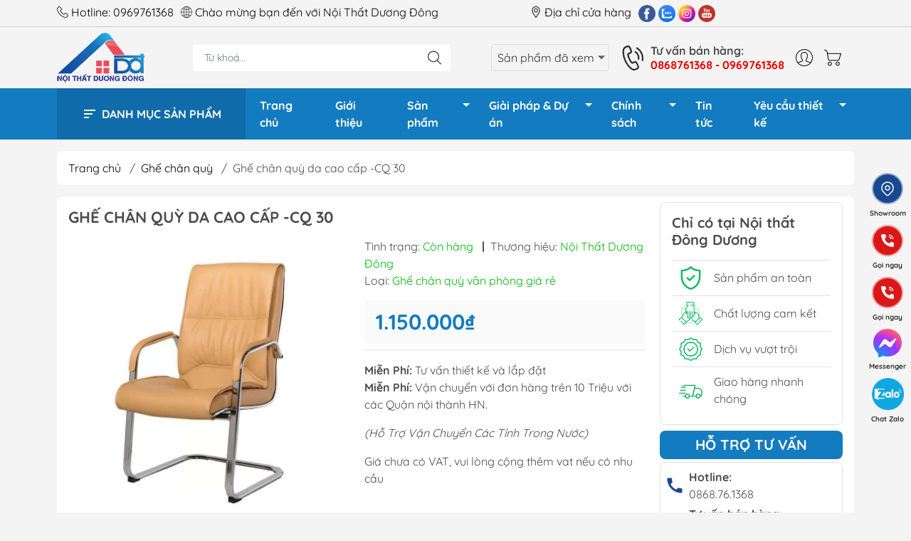

--- FILE ---
content_type: text/html; charset=utf-8
request_url: https://noithatduongdong.com/ghe-chan-quy-da-cao-cap-cq-30
body_size: 47369
content:
<!DOCTYPE html>
<html lang="vi">
	<head>
		<meta http-equiv="content-Type" content="text/html; charset=utf-8"/>
		<meta name="theme-color" content="#137bc0">
		<meta http-equiv="Content-Security-Policy" content="block-all-mixed-content">
		<link rel="canonical" href="https://noithatduongdong.com/ghe-chan-quy-da-cao-cap-cq-30"/>
		<meta name='revisit-after' content='2 days' />
		<link rel="preconnect" href="https://noithatduongdong.com/ghe-chan-quy-da-cao-cap-cq-30">
		<link rel="preconnect" href="//www.google-analytics.com/">
		<link rel="preconnect" href="//www.googletagmanager.com/">
		<link rel="preconnect" href="https://bizweb.dktcdn.net" crossorigin>
		<meta name="viewport" content="width=device-width, initial-scale=1, maximum-scale=1.0, user-scalable=no">	
		<meta name="google-site-verification" content="_tGr57MhhxUFSax-NOW_FZrnMBquqKh98zRN1cU150A" />
		<title>
			Ghế chân quỳ da cao cấp -CQ 30
			
			
		</title>		
		<!-- ================= Page description ================== -->
		<meta name="description" content="Tham khảo sản phẩm ghế chân quỳ da cao cấp CQ 30 được cung cấp bởi nội thất Dương Đông. Ghế phù hợp cho nhiều không gian văn phòng, không gian phòng họp cao cấp. Mang lại hiệu quả sử dụng tối ưu cho nhiều gia đình.">
		<!-- ================= Meta ================== -->
		<meta name="keywords" content="Ghế chân quỳ da cao cấp -CQ 30, Ghế chân quỳ, Ghế văn phòng, Nội thất Dương Đông, noithatduongdong.com"/>		
		
		<meta name="robots" content="noodp,index,follow" />
		<link rel="shortcut icon" href="//bizweb.dktcdn.net/100/419/787/themes/911342/assets/favicon.png?1761362193106" type="image/x-icon" />  
	<meta property="og:type" content="product">
	<meta property="og:title" content="Ghế chân quỳ da cao cấp -CQ 30">
		<meta property="og:image" content="http://bizweb.dktcdn.net/thumb/grande/100/419/787/products/ghe-chan-quy-da-cao-cap-cq-30.jpg?v=1708421916790">
		<meta property="og:image:secure_url" content="https://bizweb.dktcdn.net/thumb/grande/100/419/787/products/ghe-chan-quy-da-cao-cap-cq-30.jpg?v=1708421916790">
		<meta property="og:image" content="http://bizweb.dktcdn.net/thumb/grande/100/419/787/products/ghe-chan-quy-da-cao-cap-cq30-2-2.jpg?v=1708421916790">
		<meta property="og:image:secure_url" content="https://bizweb.dktcdn.net/thumb/grande/100/419/787/products/ghe-chan-quy-da-cao-cap-cq30-2-2.jpg?v=1708421916790">
		<meta property="og:image" content="http://bizweb.dktcdn.net/thumb/grande/100/419/787/products/ghe-chan-quy-da-cao-cap-cq30-1.jpg?v=1708421916790">
		<meta property="og:image:secure_url" content="https://bizweb.dktcdn.net/thumb/grande/100/419/787/products/ghe-chan-quy-da-cao-cap-cq30-1.jpg?v=1708421916790">
	<meta property="og:price:amount" content="1.150.000">
	<meta property="og:price:currency" content="VND">
<meta property="og:description" content="Tham khảo sản phẩm ghế chân quỳ da cao cấp CQ 30 được cung cấp bởi nội thất Dương Đông. Ghế phù hợp cho nhiều không gian văn phòng, không gian phòng họp cao cấp. Mang lại hiệu quả sử dụng tối ưu cho nhiều gia đình.">
<meta property="og:url" content="https://noithatduongdong.com/ghe-chan-quy-da-cao-cap-cq-30">
<meta property="og:site_name" content="Nội thất Dương Đông">

		<link rel="stylesheet" type="text/css" href="//bizweb.dktcdn.net/100/419/787/themes/911342/assets/fonts.scss.css?1761362193106" media="print" onload="this.media='all';">

<link rel="preload" as="style" href="//bizweb.dktcdn.net/100/419/787/themes/911342/assets/bootstrap_swiper.scss.css?1761362193106"  type="text/css">
<link rel="preload" as="style" href="//bizweb.dktcdn.net/100/419/787/themes/911342/assets/mew_style_first.scss.css?1761362193106" type="text/css">
<link rel="preload" as="style" href="//bizweb.dktcdn.net/100/419/787/themes/911342/assets/mew_style_gb.scss.css?1761362193106" type="text/css">
<link rel="preload" as="style" href="//bizweb.dktcdn.net/100/419/787/themes/911342/assets/quickviews_popup_cart.scss.css?1761362193106" type="text/css">
<style>
	:root {
		--menuWidth: 100%;
		--leftColBackground: #fff; 
		--lightLeftColBackground: #2d343a; /*+5%*/
		--darkLeftColBackground: #22272b; /*-5%*/
		--mainColor: #137bc0;
		--mainColor2: #23a2db;
		--menuHover: #ffc107;
		--accentColor1: #929292;
		--accentColor2: #d80000; /*Màu giá*/
		--textColor: #4c4c4c;
	}	
</style>

<link href="//bizweb.dktcdn.net/100/419/787/themes/911342/assets/bootstrap_swiper.scss.css?1761362193106" rel="stylesheet" type="text/css" media="all" />
<link href="//bizweb.dktcdn.net/100/419/787/themes/911342/assets/mew_style_first.scss.css?1761362193106" rel="stylesheet" type="text/css" media="all" />
<link href="//bizweb.dktcdn.net/100/419/787/themes/911342/assets/mew_style_gb.scss.css?1761362193106" rel="stylesheet" type="text/css" media="all" />
<link href="//bizweb.dktcdn.net/100/419/787/themes/911342/assets/quickviews_popup_cart.scss.css?1761362193106" rel="stylesheet" type="text/css" media="all" />

<link rel="preload" as="style"  href="//bizweb.dktcdn.net/100/419/787/themes/911342/assets/swatch_style.scss.css?1761362193106" type="text/css">
<link rel="preload" as="style"  href="//bizweb.dktcdn.net/100/419/787/themes/911342/assets/product_style.scss.css?1761362193106" type="text/css">
<link href="//bizweb.dktcdn.net/100/419/787/themes/911342/assets/swatch_style.scss.css?1761362193106" rel="stylesheet" type="text/css" media="all" />
<link href="//bizweb.dktcdn.net/100/419/787/themes/911342/assets/product_style.scss.css?1761362193106" rel="stylesheet" type="text/css" media="all" />
<link href="//bizweb.dktcdn.net/100/419/787/themes/911342/assets/combo_style.scss.css?1761362193106" rel="stylesheet" type="text/css" media="all" />










		<link rel="preload" as="script" href="//bizweb.dktcdn.net/100/419/787/themes/911342/assets/swiper.js?1761362193106" />
		<script src="//bizweb.dktcdn.net/100/419/787/themes/911342/assets/swiper.js?1761362193106" type="text/javascript"></script> 
		<script src="//bizweb.dktcdn.net/100/419/787/themes/911342/assets/jquery_3_5.js?1761362193106" type="text/javascript"></script>
		<script>
	var Bizweb = Bizweb || {};
	Bizweb.store = 'noithatduongdongs.mysapo.net';
	Bizweb.id = 419787;
	Bizweb.theme = {"id":911342,"name":"noithatduongdongs.mysapo.net - Không xóa","role":"main"};
	Bizweb.template = 'product';
	if(!Bizweb.fbEventId)  Bizweb.fbEventId = 'xxxxxxxx-xxxx-4xxx-yxxx-xxxxxxxxxxxx'.replace(/[xy]/g, function (c) {
	var r = Math.random() * 16 | 0, v = c == 'x' ? r : (r & 0x3 | 0x8);
				return v.toString(16);
			});		
</script>
<script>
	(function () {
		function asyncLoad() {
			var urls = ["//newproductreviews.sapoapps.vn/assets/js/productreviews.min.js?store=noithatduongdongs.mysapo.net","https://google-shopping.sapoapps.vn/conversion-tracker/global-tag/7666.js?store=noithatduongdongs.mysapo.net","https://google-shopping.sapoapps.vn/conversion-tracker/event-tag/7666.js?store=noithatduongdongs.mysapo.net","https://google-shopping-v2.sapoapps.vn/api/conversion-tracker/global-tag/4340?store=noithatduongdongs.mysapo.net"];
			for (var i = 0; i < urls.length; i++) {
				var s = document.createElement('script');
				s.type = 'text/javascript';
				s.async = true;
				s.src = urls[i];
				var x = document.getElementsByTagName('script')[0];
				x.parentNode.insertBefore(s, x);
			}
		};
		window.attachEvent ? window.attachEvent('onload', asyncLoad) : window.addEventListener('load', asyncLoad, false);
	})();
</script>


<script>
	window.BizwebAnalytics = window.BizwebAnalytics || {};
	window.BizwebAnalytics.meta = window.BizwebAnalytics.meta || {};
	window.BizwebAnalytics.meta.currency = 'VND';
	window.BizwebAnalytics.tracking_url = '/s';

	var meta = {};
	
	meta.product = {"id": 31975328, "vendor": "Nội Thất Dương Đông", "name": "Ghế chân quỳ da cao cấp -CQ 30",
	"type": "Ghế chân quỳ văn phòng giá rẻ", "price": 1150000 };
	
	
	for (var attr in meta) {
	window.BizwebAnalytics.meta[attr] = meta[attr];
	}
</script>

	
		<script src="/dist/js/stats.min.js?v=96f2ff2"></script>
	



<!-- Global site tag (gtag.js) - Google Analytics -->
<script async src="https://www.googletagmanager.com/gtag/js?id=UA-211262108-1"></script>
<script>
  window.dataLayer = window.dataLayer || [];
  function gtag(){dataLayer.push(arguments);}
  gtag('js', new Date());

  gtag('config', 'UA-211262108-1');
</script>
<!-- Global site tag (gtag.js) - Google Ads: 787609991 -->
<script async src="https://www.googletagmanager.com/gtag/js?id=AW-787609991"></script>
<script>
  window.dataLayer = window.dataLayer || [];
  function gtag(){dataLayer.push(arguments);}
  gtag('js', new Date());

  gtag('config', 'AW-726562200');
</script>
<script>

	window.enabled_enhanced_ecommerce = true;

</script>

<script>

	try {
		
				gtag('event', 'view_item', {
					event_category: 'engagement',
					event_label: "Ghế chân quỳ da cao cấp -CQ 30",
					items: [
						{
							id: 31975328,
							name: "Ghế chân quỳ da cao cấp -CQ 30",
							brand: "Nội Thất Dương Đông",
							category: "Ghế chân quỳ văn phòng giá rẻ",
							variant: "Default Title",
							price: '1150000'
						}
					]
				});
		
	} catch(e) { console.error('UA script error', e);}
	

</script>




<!--Facebook Pixel Code-->
<script>
	!function(f, b, e, v, n, t, s){
	if (f.fbq) return; n = f.fbq = function(){
	n.callMethod?
	n.callMethod.apply(n, arguments):n.queue.push(arguments)}; if (!f._fbq) f._fbq = n;
	n.push = n; n.loaded = !0; n.version = '2.0'; n.queue =[]; t = b.createElement(e); t.async = !0;
	t.src = v; s = b.getElementsByTagName(e)[0]; s.parentNode.insertBefore(t, s)}
	(window,
	document,'script','https://connect.facebook.net/en_US/fbevents.js');
	fbq('init', '360326098863765', {} , {'agent': 'plsapo'}); // Insert your pixel ID here.
	fbq('init', '1853354765103727', {} , {'agent': 'plsapo'}); // Insert your pixel ID here.
	fbq('track', 'PageView',{},{ eventID: Bizweb.fbEventId });
	
	fbq('track', 'ViewContent', {
	content_ids: [31975328],
	content_name: '"Ghế chân quỳ da cao cấp -CQ 30"',
	content_type: 'product_group',
	value: '1150000',
	currency: window.BizwebAnalytics.meta.currency
	}, { eventID: Bizweb.fbEventId });
	
</script>
<noscript>
	<img height='1' width='1' style='display:none' src='https://www.facebook.com/tr?id=360326098863765,1853354765103727&ev=PageView&noscript=1' />
</noscript>
<!--DO NOT MODIFY-->
<!--End Facebook Pixel Code-->



<script>
	var eventsListenerScript = document.createElement('script');
	eventsListenerScript.async = true;
	
	eventsListenerScript.src = "/dist/js/store_events_listener.min.js?v=1b795e9";
	
	document.getElementsByTagName('head')[0].appendChild(eventsListenerScript);
</script>










<script type="application/ld+json">
        {
        "@context": "http://schema.org",
        "@type": "BreadcrumbList",
        "itemListElement": 
        [
            {
                "@type": "ListItem",
                "position": 1,
                "item": 
                {
                  "@id": "https://noithatduongdong.com",
                  "name": "Trang chủ"
                }
            },
      
            {
                "@type": "ListItem",
                "position": 2,
                "item": 
                {
                  "@id": "https://noithatduongdong.com/ghe-chan-quy-da-cao-cap-cq-30",
                  "name": "Ghế chân quỳ da cao cấp -CQ 30"
                }
            }
      
        
      
      
      
      
    
        ]
        }
</script>
<script rel="dns-prefetch">var ProductReviewsAppUtil=ProductReviewsAppUtil || {};</script>
		<!-- Google Tag Manager -->
<script>(function(w,d,s,l,i){w[l]=w[l]||[];w[l].push({'gtm.start':
new Date().getTime(),event:'gtm.js'});var f=d.getElementsByTagName(s)[0],
j=d.createElement(s),dl=l!='dataLayer'?'&l='+l:'';j.async=true;j.src=
'https://www.googletagmanager.com/gtm.js?id='+i+dl;f.parentNode.insertBefore(j,f);
})(window,document,'script','dataLayer','GTM-N8ZQRLH');</script>
<!-- End Google Tag Manager -->
		<script>
			setTimeout(function(){
				var dataLayer = window.dataLayer || [];
				dataLayer.push({
					'google_tag_params':
					{
						'ecomm_prodid': '31975328',
						'ecomm_pagetype': 'product',
						'ecomm_totalvalue': '1150000',
					}
				});
			},5000);
		</script>
		<!-- Meta Pixel Code xóa nhé -->
<script>
!function(f,b,e,v,n,t,s)
{if(f.fbq)return;n=f.fbq=function(){n.callMethod?
n.callMethod.apply(n,arguments):n.queue.push(arguments)};
if(!f._fbq)f._fbq=n;n.push=n;n.loaded=!0;n.version='2.0';
n.queue=[];t=b.createElement(e);t.async=!0;
t.src=v;s=b.getElementsByTagName(e)[0];
s.parentNode.insertBefore(t,s)}(window, document,'script',
'https://connect.facebook.net/en_US/fbevents.js');
fbq('init', '828961565759453');
fbq('track', 'PageView');
</script>
<noscript><img height="1" width="1" style="display:none"
src="https://www.facebook.com/tr?id=828961565759453&ev=PageView&noscript=1"
/></noscript>
<!-- End Meta Pixel Code -->
	</head>
	<body id="body_m" >
		<div class="page-body">
			<div class="hidden-md hidden-lg opacity_menu"></div>
			<div class="opacity_filter"></div>
			<div id="body_overlay" class="position-fixed d-none"></div>
			<div class="w-100 clearfix">
<div class="header_top_bar d-lg-block d-none">
	<div class="container">
		<div class="row">
			<div class="col-lg-7 col-md-8 col-sm-6 top_content">
				<ul class="contact_top">
					<li class="li_one">
						<span>
							<img src="//bizweb.dktcdn.net/100/419/787/themes/911342/assets/telephone2.png?1761362193106">
							Hotline: 
							<a href="callto:0969761368">
								0969761368
							</a>
						</span>
					</li>
					<li class="li_one">
						<span>
							<img src="//bizweb.dktcdn.net/100/419/787/themes/911342/assets/globe2.png?1761362193106">
							Chào mừng bạn đến với Nội Thất Dương Đông
						</span>
					</li>
				</ul>
			</div>
			<div class="col-lg-5 col-md-4 col-sm-6 top_content">

				<ul class="contact_top right">
					<li class="li_contact li_contact1">
						<a href="/lien-he" class="location_header" title="	Địa chỉ cửa hàng">
							<img src="//bizweb.dktcdn.net/100/419/787/themes/911342/assets/loca.png?1761362193106">
							Địa chỉ cửa hàng
						</a>
					</li>
					<li class="li_contact">
						<a href="#" target="_blank" class="position-relative iso sitdown modal-open d-inline-block facebook mr-1" title="Facebook">
							<img class="lazy" src="[data-uri]" data-src="//bizweb.dktcdn.net/100/419/787/themes/911342/assets/facebook.png?1761362193106" alt="facebook" width=24 height=24>
						</a>

					</li>
					<li class="li_contact">
						<a href="#" target="_blank" class="position-relative iso sitdown modal-open d-inline-block twitter mr-1" title="Zalo">
							<img class="lazy" src="[data-uri]" data-src="//bizweb.dktcdn.net/100/419/787/themes/911342/assets/zalo.png?1761362193106" alt="twitter" width=24 height=24>
						</a>
					</li>
					<li class="li_contact">
						<a href="#" target="_blank" class="position-relative iso sitdown modal-open d-inline-block instagram mr-1" title="Instagram+">
							<img class="lazy" src="[data-uri]" data-src="//bizweb.dktcdn.net/100/419/787/themes/911342/assets/instagram.png?1761362193106" alt="instagram" width=24 height=24>
						</a>
					</li>
					<li class="li_contact">
						<a href="#" target="_blank" class="position-relative iso sitdown modal-open d-inline-block youtube mr-1" title="Youtube">
							<img class="lazy" src="[data-uri]" data-src="//bizweb.dktcdn.net/100/419/787/themes/911342/assets/youtube.png?1761362193106" alt="youtube" width=24 height=24>
						</a>
					</li>
				</ul>
			</div>
		</div>
	</div>
</div>
<div class="menubar w-100 text-right d-flex d-lg-none position-fixed scroll_down"> 
</div>
<div class="bg_head position-fixed w-100 scroll_down"></div>
<div class="col-left position-fixed d-flex flex-column pt-2">
	<div class="container position-relative mb-2">
		<div class="row align-items-center">
			<div class="col-12 col-lg-2 d-none d-lg-block">
				<a href="/" title="Nội thất Dương Đông" class="logo">
					<img alt="Nội thất Dương Đông" src="[data-uri]" data-src="//bizweb.dktcdn.net/100/419/787/themes/911342/assets/logo.png?1761362193106" class="img-fluid lazy">
				</a> 
			</div>
			<div class="col-12 col-lg-10">
				<div class=" d-lg-flex align-items-center position-static pr-menu">
					<div class="search-block mr-3 mr-xl-5">
						<form action="/search" method="get" id="js-search-form" class="left-search position-relative mt-4 mt-lg-0 pt-2 pb-2 pt-lg-1 pb-lg-1">
							<input type="text" placeholder="Từ khoá..." value="" maxlength="70" name="query" class="form-control pl-2 pl-lg-3 pr-5" autocomplete="off" required>
							<input type="submit" class="border-0 position-absolute p-0">
							<div id="searchResult" class="w-100 position-absolute rounded"></div>
						</form>
					</div>
					<div class="info-recent ml-2 mr-2">
						<span class="tt ap">Sản phẩm đã xem</span>
						
					</div>
					<div class="info-block ml-2 mr-2">
						<a href="tel:0868761368-0969761368" title="0868761368 - 0969761368" class="align-items-center d-flex head_svg ">
							<svg width="32" height="32" class="play0">
								<use href="#svg-phone" />
							</svg>
							<b >Tư vấn bán hàng: <br><span class="phone-head">0868761368 - 0969761368</span></b>
						</a>
					</div>
					<div class="navigation-bottom mt-auto mt-lg-0">
						<div class="b_use d-none d-lg-flex align-items-stretch">
							
							<div id="js-login-toggle" class="p-2 btn-account d-none d-lg-flex align-items-center justify-content-center head_svg">
								<svg width="24" height="24">
									<use href="#svg-account"/>
								</svg>
								<div id="m_login" class="pop_login position-absolute p-3 text-center rounded">
									<a href="/account/login" class="item_login d-block pt-1 pb-1" title="Đăng nhập">Đăng nhập</a>
									<a href="/account/register" class="item_login d-block pt-1 pb-1" title="Đăng ký">Đăng ký</a>
								</div>
							</div>
							<a class="p-2 btn-cart position-relative d-inline-flex head_svg" title="Giỏ hàng" href="/cart">
								<svg width="24" height="24" >
									<use href="#svg-cart" />
								</svg>
								<span class="btn-cart-indicator position-absolute d-none"></span>
							</a>
							
						</div>
					</div>
				</div>


			</div>
		</div>
	</div>
	<div class="menu-p">
		<div class="container">
			<div class="row">
				<div class="col-lg-3">
					<div class="menu_prod">
						<img class="img_d" src="//bizweb.dktcdn.net/100/419/787/themes/911342/assets/bx_bx-menu-alt-left.png?1761362193106">
						Danh mục sản phẩm
						<div class="menu_child ">
							<ul class="site-nav-2">
	
	<li class="item_lv1 ">
		<div class="list_item">
			<img class="icon_1" src="//bizweb.dktcdn.net/100/419/787/themes/911342/assets/icon_d_1.png?1761362193106">
			
			
			<a class="item_1" href="ban-van-phong">BÀN VĂN PHÒNG</a>
			
			
			<img src="//bizweb.dktcdn.net/100/419/787/themes/911342/assets/arrow-next.svg?1761362193106">
			
		</div>
		

		<ul class="list_lv2 mega">
			
			<li class="item_lv2">
				<a class="a_lv2" href="/ban-lam-viec">BÀN LÀM VIỆC</a>
				
				<ul class="list_lv3">
					
					<li class="item_lv3">
						<a href="/ban-nhan-vien">Bàn làm việc gỗ</a>
					</li>
					
					<li class="item_lv3">
						<a href="/ban-chan-sat">Bàn làm việc chân sắt</a>
					</li>
					
				</ul>
				
			</li>
			
			<li class="item_lv2">
				<a class="a_lv2" href="/ban-giam-doc">BÀN GIÁM ĐỐC</a>
				
				<ul class="list_lv3">
					
					<li class="item_lv3">
						<a href="/ban-giam-doc-go-cao-cap">Bàn giám đốc gỗ</a>
					</li>
					
					<li class="item_lv3">
						<a href="/ban-giam-doc-chan-sat">Bàn giám đốc chân sắt</a>
					</li>
					
				</ul>
				
			</li>
			
			<li class="item_lv2">
				<a class="a_lv2" href="/ban-hop">BÀN HỌP</a>
				
				<ul class="list_lv3">
					
					<li class="item_lv3">
						<a href="/ban-hop-chan-sat">Bàn họp chân sắt</a>
					</li>
					
					<li class="item_lv3">
						<a href="/ban-hop-go">Bàn họp gỗ</a>
					</li>
					
				</ul>
				
			</li>
			
			<li class="item_lv2">
				<a class="a_lv2" href="/ban-le-tan">BÀN QUẦY LỄ TÂN</a>
				
			</li>
			
			<li class="item_lv2">
				<a class="a_lv2" href="/ban-training">BÀN TRAINING</a>
				
			</li>
			
		</ul>
		
	</li>
		
	<li class="item_lv1 ">
		<div class="list_item">
			<img class="icon_1" src="//bizweb.dktcdn.net/100/419/787/themes/911342/assets/icon_d_2.png?1761362193106">
			
			
			<a class="item_1" href="ghe-van-phong">GHẾ VĂN PHÒNG</a>
			
			
			<img src="//bizweb.dktcdn.net/100/419/787/themes/911342/assets/arrow-next.svg?1761362193106">
			
		</div>
		

		<ul class="list_lv2 mega">
			
			<li class="item_lv2">
				<a class="a_lv2" href="/ghe-giam-doc">Ghế Giám Đốc</a>
				
			</li>
			
			<li class="item_lv2">
				<a class="a_lv2" href="/ghe-xoay-van-phong">Ghế xoay văn phòng</a>
				
			</li>
			
			<li class="item_lv2">
				<a class="a_lv2" href="/ghe-chan-quy">Ghế chân quỳ</a>
				
			</li>
			
			<li class="item_lv2">
				<a class="a_lv2" href="/ghe-gap-ghe-taining">Ghế gấp - Ghế training</a>
				
				<ul class="list_lv3">
					
					<li class="item_lv3">
						<a href="/ghe-gap">Ghế gấp</a>
					</li>
					
					<li class="item_lv3">
						<a href="/ghe-training">Ghế training</a>
					</li>
					
				</ul>
				
			</li>
			
			<li class="item_lv2">
				<a class="a_lv2" href="/ghe-phong-cho-hoi-truong">Ghế phòng chờ - Hội trường</a>
				
				<ul class="list_lv3">
					
					<li class="item_lv3">
						<a href="/ghe-bang-cho">Ghế băng chờ</a>
					</li>
					
					<li class="item_lv3">
						<a href="/ghe-hoi-truong">Ghế hội trường</a>
					</li>
					
					<li class="item_lv3">
						<a href="/ghe-rap-phim">Ghế rạp phim</a>
					</li>
					
				</ul>
				
			</li>
			
		</ul>
		
	</li>
		
	<li class="item_lv1 ">
		<div class="list_item">
			<img class="icon_1" src="//bizweb.dktcdn.net/100/419/787/themes/911342/assets/icon_d_3.png?1761362193106">
			
			
			<a class="item_1" href="tu-van-phong">TỦ VĂN PHÒNG</a>
			
			
			<img src="//bizweb.dktcdn.net/100/419/787/themes/911342/assets/arrow-next.svg?1761362193106">
			
		</div>
		

		<ul class="list_lv2 mega">
			
			<li class="item_lv2">
				<a class="a_lv2" href="/tu-phong-giam-doc">Tủ phòng giám đốc</a>
				
			</li>
			
			<li class="item_lv2">
				<a class="a_lv2" href="/tu-go-tai-lieu">Tủ tài liệu gỗ</a>
				
			</li>
			
			<li class="item_lv2">
				<a class="a_lv2" href="/tu-sat">Tủ tài liệu sắt</a>
				
			</li>
			
			<li class="item_lv2">
				<a class="a_lv2" href="/tu-loker-go">Tủ locker gỗ</a>
				
			</li>
			
			<li class="item_lv2">
				<a class="a_lv2" href="/tu-locker">Tủ locker sắt</a>
				
			</li>
			
			<li class="item_lv2">
				<a class="a_lv2" href="/hoc-tu">Hộc tủ - Tủ phụ</a>
				
			</li>
			
			<li class="item_lv2">
				<a class="a_lv2" href="/tu-giay">Tủ để giầy</a>
				
			</li>
			
			<li class="item_lv2">
				<a class="a_lv2" href="/tu-trang-tri-gia-ke">Tủ trang trí - Giá kệ</a>
				
			</li>
			
		</ul>
		
	</li>
		
	<li class="item_lv1 normal">
		<div class="list_item">
			<img class="icon_1" src="//bizweb.dktcdn.net/100/419/787/themes/911342/assets/icon_d_4.png?1761362193106">
			
			
			<a class="item_1" href="cum-ban-lam-viec">CỤM BÀN LÀM VIỆC</a>
			
			
			<img src="//bizweb.dktcdn.net/100/419/787/themes/911342/assets/arrow-next.svg?1761362193106">
			
		</div>
		

		<ul class="list_lv2 normal">
			
			<li class="item_lv2">
				<a class="a_lv2" href="/cum-ban-lam-viec-2-nguoi">Cụm bàn làm việc 2 người</a>
				
			</li>
			
			<li class="item_lv2">
				<a class="a_lv2" href="/cum-ban-lam-viec-4-nguoi">Cụm bàn làm việc 4 người</a>
				
			</li>
			
			<li class="item_lv2">
				<a class="a_lv2" href="/cum-ban-lam-viec-6-nguoi">Cụm bàn làm việc 6 người</a>
				
			</li>
			
		</ul>
		
	</li>
		
	<li class="item_lv1 normal">
		<div class="list_item">
			<img class="icon_1" src="//bizweb.dktcdn.net/100/419/787/themes/911342/assets/icon_d_5.png?1761362193106">
			
			
			<a class="item_1" href="ban-ghe-dao-tao">BÀN GHẾ ĐÀO TẠO</a>
			
			
			<img src="//bizweb.dktcdn.net/100/419/787/themes/911342/assets/arrow-next.svg?1761362193106">
			
		</div>
		

		<ul class="list_lv2 normal">
			
			<li class="item_lv2">
				<a class="a_lv2" href="/ban-training">Bàn training</a>
				
			</li>
			
			<li class="item_lv2">
				<a class="a_lv2" href="/ghe-training">Ghế training</a>
				
			</li>
			
			<li class="item_lv2">
				<a class="a_lv2" href="/ban-ghe-hoc-sinh">Bàn ghế học sinh</a>
				
			</li>
			
			<li class="item_lv2">
				<a class="a_lv2" href="/bang-tu">Bảng từ</a>
				
			</li>
			
		</ul>
		
	</li>
		
	<li class="item_lv1 normal">
		<div class="list_item">
			<img class="icon_1" src="//bizweb.dktcdn.net/100/419/787/themes/911342/assets/icon_d_6.png?1761362193106">
			
			
			<a class="item_1" href="sofa-van-phong">SOFA VĂN PHÒNG</a>
			
			
			<img src="//bizweb.dktcdn.net/100/419/787/themes/911342/assets/arrow-next.svg?1761362193106">
			
		</div>
		

		<ul class="list_lv2 normal">
			
			<li class="item_lv2">
				<a class="a_lv2" href="/sofa-vang">Sofa văng</a>
				
			</li>
			
			<li class="item_lv2">
				<a class="a_lv2" href="/sofa-goc">Sofa góc</a>
				
			</li>
			
			<li class="item_lv2">
				<a class="a_lv2" href="/sofa-bo">Sofa bộ</a>
				
			</li>
			
			<li class="item_lv2">
				<a class="a_lv2" href="/sofa-phong-cho">Sofa phòng chờ thư giãn</a>
				
			</li>
			
			<li class="item_lv2">
				<a class="a_lv2" href="/sofa-giuong">Sofa giường</a>
				
			</li>
			
			<li class="item_lv2">
				<a class="a_lv2" href="/ban-tra">Bàn trà</a>
				
			</li>
			
		</ul>
		
	</li>
		
	<li class="item_lv1 normal">
		<div class="list_item">
			<img class="icon_1" src="//bizweb.dktcdn.net/100/419/787/themes/911342/assets/icon_d_7.png?1761362193106">
			
			
			<a class="item_1" href="giuong-tang-sat">GIƯỜNG TẦNG SẮT</a>
			
			
		</div>
		
	</li>
		
	<li class="item_lv1 normal">
		<div class="list_item">
			<img class="icon_1" src="//bizweb.dktcdn.net/100/419/787/themes/911342/assets/icon_d_8.png?1761362193106">
			
			
			<a class="item_1" href="ban-ghe-cafe-ghe-bar">BÀN GHẾ CAFE - GHẾ BAR</a>
			
			
			<img src="//bizweb.dktcdn.net/100/419/787/themes/911342/assets/arrow-next.svg?1761362193106">
			
		</div>
		

		<ul class="list_lv2 normal">
			
			<li class="item_lv2">
				<a class="a_lv2" href="/bo-ban-ghe-cafe">Bộ bàn ghế cafe</a>
				
			</li>
			
			<li class="item_lv2">
				<a class="a_lv2" href="/ban-cafe">Bàn cafe</a>
				
			</li>
			
			<li class="item_lv2">
				<a class="a_lv2" href="/ghe-cafe">Ghế cafe</a>
				
			</li>
			
			<li class="item_lv2">
				<a class="a_lv2" href="/ghe-bar">Ghế bar</a>
				
			</li>
			
		</ul>
		
	</li>
	
</ul>
						</div>
					</div>
				</div>
				<div class="col-lg-9">
					<div class="navigation-block mr-lg-auto">
						<ul id="menu_pc" class="p-0 m-0 pt-1 list-unstyled position-relative d-lg-flex">
							<li class="level0 position-relative cls pt-0 pt-lg-1 pb-0 pb-lg-2 pb-1 ">
								<a href="/" title="Trang chủ" class="font-weight-bold d-block pt-1 pb-1  pr-lg-3 pr-2 position-relative ">
									Trang chủ
								</a>
							</li>
							<li class="level0 position-relative cls pt-0 pt-lg-1 pb-0 pb-lg-2 pb-1 ">
								<a href="/thuong-hieu" title="Giới thiệu" class="font-weight-bold d-block pt-1 pb-1 pl-lg-3 pr-lg-3 pr-2 position-relative ">
									Giới thiệu
								</a>
							</li>
							<li class="level0 position-relative cls pt-0 pt-lg-1 pb-0 pb-lg-2 pb-1 mega">
								<a href="/collections/all" title="Sản phẩm" class="font-weight-bold d-block pt-1 pb-1 pl-lg-3 pr-4 js-checkMenu position-relative ">
									Sản phẩm
									<i class="down_icon align-items-center justify-content-center position-absolute d-none d-lg-block mg"></i>
								</a>
								<i class="js-submenu down_icon d-flex align-items-center justify-content-center position-absolute d-lg-none"></i>
								<ul class="lv1 list-group p-0 list-unstyled rounded">
									<li class=" level1 pr-lg-2 pb-lg-2 pl-2 position-relative cls">
										<a href="/ban-van-phong" class="pt-1 pb-1 pr-4 position-relative  js-checkMenu" title="BÀN VĂN PHÒNG">
											BÀN VĂN PHÒNG
											
										</a>
										<i class="js-submenu down_icon d-flex align-items-center justify-content-center position-absolute d-lg-none"></i>
										<ul class="lv2 list-group p-0 list-unstyled rounded">
											<li class="level2 pr-lg-2"> 
												<a href="/ban-lam-viec" class="pt-1 pb-1 position-relative " title="BÀN LÀM VIỆC">BÀN LÀM VIỆC</a>
											</li>
											<li class="level2 pr-lg-2"> 
												<a href="/ban-giam-doc" class="pt-1 pb-1 position-relative " title="BÀN GIÁM ĐỐC">BÀN GIÁM ĐỐC</a>
											</li>
											<li class="level2 pr-lg-2"> 
												<a href="/ban-hop" class="pt-1 pb-1 position-relative " title="BÀN HỌP">BÀN HỌP</a>
											</li>
											<li class="level2 pr-lg-2"> 
												<a href="/ban-le-tan" class="pt-1 pb-1 position-relative " title="BÀN QUẦY LỄ TÂN">BÀN QUẦY LỄ TÂN</a>
											</li>
											<li class="level2 pr-lg-2"> 
												<a href="/ban-training" class="pt-1 pb-1 position-relative " title="BÀN TRAINING">BÀN TRAINING</a>
											</li>
										</ul>
									</li>
									<li class=" level1 pr-lg-2 pb-lg-2 pl-2 position-relative cls">
										<a href="/ghe-van-phong" class="pt-1 pb-1 pr-4 position-relative  js-checkMenu" title="GHẾ VĂN PHÒNG">
											GHẾ VĂN PHÒNG
											
										</a>
										<i class="js-submenu down_icon d-flex align-items-center justify-content-center position-absolute d-lg-none"></i>
										<ul class="lv2 list-group p-0 list-unstyled rounded">
											<li class="level2 pr-lg-2"> 
												<a href="/ghe-giam-doc" class="pt-1 pb-1 position-relative " title="Ghế Giám Đốc">Ghế Giám Đốc</a>
											</li>
											<li class="level2 pr-lg-2"> 
												<a href="/ghe-xoay-van-phong" class="pt-1 pb-1 position-relative " title="Ghế xoay văn phòng">Ghế xoay văn phòng</a>
											</li>
											<li class="level2 pr-lg-2"> 
												<a href="/ghe-chan-quy" class="pt-1 pb-1 position-relative " title="Ghế chân quỳ">Ghế chân quỳ</a>
											</li>
											<li class="level2 pr-lg-2"> 
												<a href="/ghe-gap-ghe-taining" class="pt-1 pb-1 position-relative " title="Ghế gấp - Ghế training">Ghế gấp - Ghế training</a>
											</li>
											<li class="level2 pr-lg-2"> 
												<a href="/ghe-phong-cho-hoi-truong" class="pt-1 pb-1 position-relative " title="Ghế phòng chờ - Hội trường">Ghế phòng chờ - Hội trường</a>
											</li>
										</ul>
									</li>
									<li class=" level1 pr-lg-2 pb-lg-2 pl-2 position-relative cls">
										<a href="/tu-van-phong" class="pt-1 pb-1 pr-4 position-relative  js-checkMenu" title="TỦ VĂN PHÒNG">
											TỦ VĂN PHÒNG
											
										</a>
										<i class="js-submenu down_icon d-flex align-items-center justify-content-center position-absolute d-lg-none"></i>
										<ul class="lv2 list-group p-0 list-unstyled rounded">
											<li class="level2 pr-lg-2"> 
												<a href="/tu-phong-giam-doc" class="pt-1 pb-1 position-relative " title="Tủ phòng giám đốc">Tủ phòng giám đốc</a>
											</li>
											<li class="level2 pr-lg-2"> 
												<a href="/tu-go-tai-lieu" class="pt-1 pb-1 position-relative " title="Tủ tài liệu gỗ">Tủ tài liệu gỗ</a>
											</li>
											<li class="level2 pr-lg-2"> 
												<a href="/tu-sat" class="pt-1 pb-1 position-relative " title="Tủ tài liệu sắt">Tủ tài liệu sắt</a>
											</li>
											<li class="level2 pr-lg-2"> 
												<a href="/tu-loker-go" class="pt-1 pb-1 position-relative " title="Tủ locker gỗ">Tủ locker gỗ</a>
											</li>
											<li class="level2 pr-lg-2"> 
												<a href="/tu-locker" class="pt-1 pb-1 position-relative " title="Tủ locker sắt">Tủ locker sắt</a>
											</li>
											<li class="level2 pr-lg-2"> 
												<a href="/hoc-tu" class="pt-1 pb-1 position-relative " title="Hộc tủ - Tủ phụ">Hộc tủ - Tủ phụ</a>
											</li>
											<li class="level2 pr-lg-2"> 
												<a href="/tu-giay" class="pt-1 pb-1 position-relative " title="Tủ để giầy">Tủ để giầy</a>
											</li>
											<li class="level2 pr-lg-2"> 
												<a href="/tu-trang-tri-gia-ke" class="pt-1 pb-1 position-relative " title="Tủ trang trí - Giá kệ">Tủ trang trí - Giá kệ</a>
											</li>
										</ul>
									</li>
									<li class=" level1 pr-lg-2 pb-lg-2 pl-2 position-relative cls">
										<a href="/cum-ban-lam-viec" class="pt-1 pb-1 pr-4 position-relative  js-checkMenu" title="CỤM BÀN LÀM VIỆC">
											CỤM BÀN LÀM VIỆC
											
										</a>
										<i class="js-submenu down_icon d-flex align-items-center justify-content-center position-absolute d-lg-none"></i>
										<ul class="lv2 list-group p-0 list-unstyled rounded">
											<li class="level2 pr-lg-2"> 
												<a href="/cum-ban-lam-viec-2-nguoi" class="pt-1 pb-1 position-relative " title="Cụm bàn làm việc 2 người">Cụm bàn làm việc 2 người</a>
											</li>
											<li class="level2 pr-lg-2"> 
												<a href="/cum-ban-lam-viec-4-nguoi" class="pt-1 pb-1 position-relative " title="Cụm bàn làm việc 4 người">Cụm bàn làm việc 4 người</a>
											</li>
											<li class="level2 pr-lg-2"> 
												<a href="/cum-ban-lam-viec-6-nguoi" class="pt-1 pb-1 position-relative " title="Cụm bàn làm việc 6 người">Cụm bàn làm việc 6 người</a>
											</li>
										</ul>
									</li>
									<li class=" level1 pr-lg-2 pb-lg-2 pl-2 position-relative cls">
										<a href="/noi-that-truong-hoc" class="pt-1 pb-1 pr-4 position-relative  js-checkMenu" title="BÀN GHẾ ĐÀO TẠO">
											BÀN GHẾ ĐÀO TẠO
											
										</a>
										<i class="js-submenu down_icon d-flex align-items-center justify-content-center position-absolute d-lg-none"></i>
										<ul class="lv2 list-group p-0 list-unstyled rounded">
											<li class="level2 pr-lg-2"> 
												<a href="/ban-training" class="pt-1 pb-1 position-relative " title="Bàn training">Bàn training</a>
											</li>
											<li class="level2 pr-lg-2"> 
												<a href="/ghe-training" class="pt-1 pb-1 position-relative " title="Ghế training">Ghế training</a>
											</li>
											<li class="level2 pr-lg-2"> 
												<a href="/ban-ghe-hoc-sinh" class="pt-1 pb-1 position-relative " title="Bàn ghế học sinh">Bàn ghế học sinh</a>
											</li>
											<li class="level2 pr-lg-2"> 
												<a href="/bang-tu" class="pt-1 pb-1 position-relative " title="Bảng từ">Bảng từ</a>
											</li>
										</ul>
									</li>
									<li class=" level1 pr-lg-2 pb-lg-2 pl-2 position-relative cls">
										<a href="/sofa-van-phong" class="pt-1 pb-1 pr-4 position-relative  js-checkMenu" title="SOFA VĂN PHÒNG">
											SOFA VĂN PHÒNG
											
										</a>
										<i class="js-submenu down_icon d-flex align-items-center justify-content-center position-absolute d-lg-none"></i>
										<ul class="lv2 list-group p-0 list-unstyled rounded">
											<li class="level2 pr-lg-2"> 
												<a href="/sofa-vang" class="pt-1 pb-1 position-relative " title="Sofa văng">Sofa văng</a>
											</li>
											<li class="level2 pr-lg-2"> 
												<a href="/sofa-goc" class="pt-1 pb-1 position-relative " title="Sofa góc">Sofa góc</a>
											</li>
											<li class="level2 pr-lg-2"> 
												<a href="/sofa-bo" class="pt-1 pb-1 position-relative " title="Sofa bộ">Sofa bộ</a>
											</li>
											<li class="level2 pr-lg-2"> 
												<a href="/sofa-phong-cho" class="pt-1 pb-1 position-relative " title="Sofa phòng chờ thư giãn">Sofa phòng chờ thư giãn</a>
											</li>
											<li class="level2 pr-lg-2"> 
												<a href="/sofa-giuong" class="pt-1 pb-1 position-relative " title="Sofa giường">Sofa giường</a>
											</li>
											<li class="level2 pr-lg-2"> 
												<a href="/ban-tra" class="pt-1 pb-1 position-relative " title="Bàn trà">Bàn trà</a>
											</li>
										</ul>
									</li>
									<li class=" level1 pr-lg-2 pb-lg-2 pl-2 position-relative cls">
										<a href="/giuong-tang-sat" class="pt-1 pb-1 pr-4 position-relative  js-checkMenu" title="GIƯỜNG TẦNG SẮT">
											GIƯỜNG TẦNG SẮT
											
										</a>
									</li>
									<li class=" level1 pr-lg-2 pb-lg-2 pl-2 position-relative cls">
										<a href="/ban-ghe-cafe-ghe-bar" class="pt-1 pb-1 pr-4 position-relative  js-checkMenu" title="BÀN GHẾ CAFE - GHẾ BAR">
											BÀN GHẾ CAFE - GHẾ BAR
											
										</a>
										<i class="js-submenu down_icon d-flex align-items-center justify-content-center position-absolute d-lg-none"></i>
										<ul class="lv2 list-group p-0 list-unstyled rounded">
											<li class="level2 pr-lg-2"> 
												<a href="/bo-ban-ghe-cafe" class="pt-1 pb-1 position-relative " title="Bộ bàn ghế cafe">Bộ bàn ghế cafe</a>
											</li>
											<li class="level2 pr-lg-2"> 
												<a href="/ban-cafe" class="pt-1 pb-1 position-relative " title="Bàn cafe">Bàn cafe</a>
											</li>
											<li class="level2 pr-lg-2"> 
												<a href="/ghe-cafe" class="pt-1 pb-1 position-relative " title="Ghế cafe">Ghế cafe</a>
											</li>
											<li class="level2 pr-lg-2"> 
												<a href="/ghe-bar" class="pt-1 pb-1 position-relative " title="Ghế bar">Ghế bar</a>
											</li>
										</ul>
									</li>
								</ul>
							</li>
							<li class="level0 position-relative cls pt-0 pt-lg-1 pb-0 pb-lg-2 pb-1 ">
								<a href="/" title="Giải pháp & Dự án" class="font-weight-bold d-block pt-1 pb-1 pl-lg-3 pr-4 js-checkMenu position-relative ">
									Giải pháp & Dự án
									<i class="down_icon align-items-center justify-content-center position-absolute d-none d-lg-block mg"></i>
								</a>
								<i class="js-submenu down_icon d-flex align-items-center justify-content-center position-absolute d-lg-none"></i>
								<ul class="lv1 list-group p-0 list-unstyled rounded">
									<li class="no level1 pr-lg-2  pl-2 position-relative cls">
										<a href="/giai-phap-1" class="pt-1 pb-1 pr-4 position-relative  js-checkMenu" title="Giải pháp">
											Giải pháp
											
											
										</a>
									</li>
									<li class="no level1 pr-lg-2  pl-2 position-relative cls">
										<a href="/du-an" class="pt-1 pb-1 pr-4 position-relative  js-checkMenu" title="Dự án thiết kế và thi công">
											Dự án thiết kế và thi công
											
											
										</a>
									</li>
								</ul>
							</li>
							<li class="level0 position-relative cls pt-0 pt-lg-1 pb-0 pb-lg-2 pb-1 ">
								<a href="#" title="Chính sách" class="font-weight-bold d-block pt-1 pb-1 pl-lg-3 pr-4 js-checkMenu position-relative ">
									Chính sách
									<i class="down_icon align-items-center justify-content-center position-absolute d-none d-lg-block mg"></i>
								</a>
								<i class="js-submenu down_icon d-flex align-items-center justify-content-center position-absolute d-lg-none"></i>
								<ul class="lv1 list-group p-0 list-unstyled rounded">
									<li class="no level1 pr-lg-2  pl-2 position-relative cls">
										<a href="/dieu-khoan" class="pt-1 pb-1 pr-4 position-relative  js-checkMenu" title="Điều khoản">
											Điều khoản
											
											
										</a>
									</li>
									<li class="no level1 pr-lg-2  pl-2 position-relative cls">
										<a href="/huong-dan" class="pt-1 pb-1 pr-4 position-relative  js-checkMenu" title="Hướng dẫn">
											Hướng dẫn
											
											
										</a>
									</li>
									<li class="no level1 pr-lg-2  pl-2 position-relative cls">
										<a href="/chinh-sach-giao-hang" class="pt-1 pb-1 pr-4 position-relative  js-checkMenu" title="Chính sách giao hàng">
											Chính sách giao hàng
											
											
										</a>
									</li>
									<li class="no level1 pr-lg-2  pl-2 position-relative cls">
										<a href="/chinh-sach-bao-hanh" class="pt-1 pb-1 pr-4 position-relative  js-checkMenu" title="Chính sách bảo hành">
											Chính sách bảo hành
											
											
										</a>
									</li>
									<li class="no level1 pr-lg-2  pl-2 position-relative cls">
										<a href="/chinh-sach-doi-tra" class="pt-1 pb-1 pr-4 position-relative  js-checkMenu" title="Chính sách đổi trả">
											Chính sách đổi trả
											
											
										</a>
									</li>
									<li class="no level1 pr-lg-2  pl-2 position-relative cls">
										<a href="/chinh-sach-thanh-toan" class="pt-1 pb-1 pr-4 position-relative  js-checkMenu" title="Chính sách thanh toán">
											Chính sách thanh toán
											
											
										</a>
									</li>
									<li class="no level1 pr-lg-2  pl-2 position-relative cls">
										<a href="/chinh-sach-bao-mat-thong-tin" class="pt-1 pb-1 pr-4 position-relative  js-checkMenu" title="Chính sách bảo mật thông tin">
											Chính sách bảo mật thông tin
											
											
										</a>
									</li>
								</ul>
							</li>
							<li class="level0 position-relative cls pt-0 pt-lg-1 pb-0 pb-lg-2 pb-1 ">
								<a href="/tin-tuc" title="Tin tức" class="font-weight-bold d-block pt-1 pb-1 pl-lg-3 pr-lg-3 pr-2 position-relative ">
									Tin tức
								</a>
							</li>
							<li class="level0 position-relative cls pt-0 pt-lg-1 pb-0 pb-lg-2 pb-1 ">
								<a href="/lien-he" title="Yêu cầu thiết kế" class="font-weight-bold d-block pt-1 pb-1 pl-lg-3 pr-4 js-checkMenu position-relative ">
									Yêu cầu thiết kế
									<i class="down_icon align-items-center justify-content-center position-absolute d-none d-lg-block mg"></i>
								</a>
								<i class="js-submenu down_icon d-flex align-items-center justify-content-center position-absolute d-lg-none"></i>
								<ul class="lv1 list-group p-0 list-unstyled rounded">
									<li class="no level1 pr-lg-2  pl-2 position-relative cls">
										<a href="/nang-luc-thiet-ke" class="pt-1 pb-1 pr-4 position-relative  js-checkMenu" title="Năng lực thiết kế">
											Năng lực thiết kế
											
											
										</a>
									</li>
									<li class="no level1 pr-lg-2  pl-2 position-relative cls">
										<a href="/y-tuong-thiet-ke" class="pt-1 pb-1 pr-4 position-relative  js-checkMenu" title="Ý tưởng thiết kế">
											Ý tưởng thiết kế
											
											
										</a>
									</li>
									<li class="no level1 pr-lg-2  pl-2 position-relative cls">
										<a href="/thiet-ke-van-phong" class="pt-1 pb-1 pr-4 position-relative  js-checkMenu" title="Thiết kế văn phòng">
											Thiết kế văn phòng
											
											
										</a>
									</li>
								</ul>
							</li>
						</ul>
					</div>
				</div>
			</div>

		</div>

	</div>
</div>
<div class="col-melu position-fixed pt-lg-2 pb-lg-2 pt-0 pb-0 d-lg-none" id="col-left">
	<div class="contain">
		<div class="account">
			<img src="//bizweb.dktcdn.net/100/419/787/themes/911342/assets/profile-user.png?1761362193106">
			<p>
				Tài khoản 
				
				<a href="/account/login" title="Đăng nhập">Đăng nhập</a>
				
			</p>
		</div>
		<ul class="site-nav-mb">
			
			<li class="item_lv1">
				<div class="list_item">
					<img class="icon_1" src="//bizweb.dktcdn.net/100/419/787/themes/911342/assets/icon_d_1.png?1761362193106">
					<a class="item_1" href="/ban-van-phong">BÀN VĂN PHÒNG</a>
					
					<div class="arrow-next">
						<img src="//bizweb.dktcdn.net/100/419/787/themes/911342/assets/arrow-next.svg?1761362193106">
					</div>
					
				</div>
				
				<div class="list-menu">
					<div class="title">
						<img class="arrow-prev" src="//bizweb.dktcdn.net/100/419/787/themes/911342/assets/left-chevron.png?1761362193106">
						BÀN VĂN PHÒNG
					</div>
					<ul class="list_lv2">
						
						<li class="item_lv2">
							<a class="a_lv2" href="/ban-lam-viec">BÀN LÀM VIỆC</a>
							
							<ul class="list_lv3">
								
								<li class="item_lv3">
									<a href="/ban-nhan-vien">Bàn làm việc gỗ</a>
								</li>
								
								<li class="item_lv3">
									<a href="/ban-chan-sat">Bàn làm việc chân sắt</a>
								</li>
								
							</ul>
							
						</li>
						
						<li class="item_lv2">
							<a class="a_lv2" href="/ban-giam-doc">BÀN GIÁM ĐỐC</a>
							
							<ul class="list_lv3">
								
								<li class="item_lv3">
									<a href="/ban-giam-doc-go-cao-cap">Bàn giám đốc gỗ</a>
								</li>
								
								<li class="item_lv3">
									<a href="/ban-giam-doc-chan-sat">Bàn giám đốc chân sắt</a>
								</li>
								
							</ul>
							
						</li>
						
						<li class="item_lv2">
							<a class="a_lv2" href="/ban-hop">BÀN HỌP</a>
							
							<ul class="list_lv3">
								
								<li class="item_lv3">
									<a href="/ban-hop-chan-sat">Bàn họp chân sắt</a>
								</li>
								
								<li class="item_lv3">
									<a href="/ban-hop-go">Bàn họp gỗ</a>
								</li>
								
							</ul>
							
						</li>
						
						<li class="item_lv2">
							<a class="a_lv2" href="/ban-le-tan">BÀN QUẦY LỄ TÂN</a>
							
						</li>
						
						<li class="item_lv2">
							<a class="a_lv2" href="/ban-training">BÀN TRAINING</a>
							
						</li>
						
					</ul>
				</div>
				
			</li>
						
			<li class="item_lv1">
				<div class="list_item">
					<img class="icon_1" src="//bizweb.dktcdn.net/100/419/787/themes/911342/assets/icon_d_2.png?1761362193106">
					<a class="item_1" href="/ghe-van-phong">GHẾ VĂN PHÒNG</a>
					
					<div class="arrow-next">
						<img src="//bizweb.dktcdn.net/100/419/787/themes/911342/assets/arrow-next.svg?1761362193106">
					</div>
					
				</div>
				
				<div class="list-menu">
					<div class="title">
						<img class="arrow-prev" src="//bizweb.dktcdn.net/100/419/787/themes/911342/assets/left-chevron.png?1761362193106">
						GHẾ VĂN PHÒNG
					</div>
					<ul class="list_lv2">
						
						<li class="item_lv2">
							<a class="a_lv2" href="/ghe-giam-doc">Ghế Giám Đốc</a>
							
						</li>
						
						<li class="item_lv2">
							<a class="a_lv2" href="/ghe-xoay-van-phong">Ghế xoay văn phòng</a>
							
						</li>
						
						<li class="item_lv2">
							<a class="a_lv2" href="/ghe-chan-quy">Ghế chân quỳ</a>
							
						</li>
						
						<li class="item_lv2">
							<a class="a_lv2" href="/ghe-gap-ghe-taining">Ghế gấp - Ghế training</a>
							
							<ul class="list_lv3">
								
								<li class="item_lv3">
									<a href="/ghe-gap">Ghế gấp</a>
								</li>
								
								<li class="item_lv3">
									<a href="/ghe-training">Ghế training</a>
								</li>
								
							</ul>
							
						</li>
						
						<li class="item_lv2">
							<a class="a_lv2" href="/ghe-phong-cho-hoi-truong">Ghế phòng chờ - Hội trường</a>
							
							<ul class="list_lv3">
								
								<li class="item_lv3">
									<a href="/ghe-bang-cho">Ghế băng chờ</a>
								</li>
								
								<li class="item_lv3">
									<a href="/ghe-hoi-truong">Ghế hội trường</a>
								</li>
								
								<li class="item_lv3">
									<a href="/ghe-rap-phim">Ghế rạp phim</a>
								</li>
								
							</ul>
							
						</li>
						
					</ul>
				</div>
				
			</li>
						
			<li class="item_lv1">
				<div class="list_item">
					<img class="icon_1" src="//bizweb.dktcdn.net/100/419/787/themes/911342/assets/icon_d_3.png?1761362193106">
					<a class="item_1" href="/tu-van-phong">TỦ VĂN PHÒNG</a>
					
					<div class="arrow-next">
						<img src="//bizweb.dktcdn.net/100/419/787/themes/911342/assets/arrow-next.svg?1761362193106">
					</div>
					
				</div>
				
				<div class="list-menu">
					<div class="title">
						<img class="arrow-prev" src="//bizweb.dktcdn.net/100/419/787/themes/911342/assets/left-chevron.png?1761362193106">
						TỦ VĂN PHÒNG
					</div>
					<ul class="list_lv2">
						
						<li class="item_lv2">
							<a class="a_lv2" href="/tu-phong-giam-doc">Tủ phòng giám đốc</a>
							
						</li>
						
						<li class="item_lv2">
							<a class="a_lv2" href="/tu-go-tai-lieu">Tủ tài liệu gỗ</a>
							
						</li>
						
						<li class="item_lv2">
							<a class="a_lv2" href="/tu-sat">Tủ tài liệu sắt</a>
							
						</li>
						
						<li class="item_lv2">
							<a class="a_lv2" href="/tu-loker-go">Tủ locker gỗ</a>
							
						</li>
						
						<li class="item_lv2">
							<a class="a_lv2" href="/tu-locker">Tủ locker sắt</a>
							
						</li>
						
						<li class="item_lv2">
							<a class="a_lv2" href="/hoc-tu">Hộc tủ - Tủ phụ</a>
							
						</li>
						
						<li class="item_lv2">
							<a class="a_lv2" href="/tu-giay">Tủ để giầy</a>
							
						</li>
						
						<li class="item_lv2">
							<a class="a_lv2" href="/tu-trang-tri-gia-ke">Tủ trang trí - Giá kệ</a>
							
						</li>
						
					</ul>
				</div>
				
			</li>
						
			<li class="item_lv1">
				<div class="list_item">
					<img class="icon_1" src="//bizweb.dktcdn.net/100/419/787/themes/911342/assets/icon_d_4.png?1761362193106">
					<a class="item_1" href="/cum-ban-lam-viec">CỤM BÀN LÀM VIỆC</a>
					
					<div class="arrow-next">
						<img src="//bizweb.dktcdn.net/100/419/787/themes/911342/assets/arrow-next.svg?1761362193106">
					</div>
					
				</div>
				
				<div class="list-menu">
					<div class="title">
						<img class="arrow-prev" src="//bizweb.dktcdn.net/100/419/787/themes/911342/assets/left-chevron.png?1761362193106">
						CỤM BÀN LÀM VIỆC
					</div>
					<ul class="list_lv2">
						
						<li class="item_lv2">
							<a class="a_lv2" href="/cum-ban-lam-viec-2-nguoi">Cụm bàn làm việc 2 người</a>
							
						</li>
						
						<li class="item_lv2">
							<a class="a_lv2" href="/cum-ban-lam-viec-4-nguoi">Cụm bàn làm việc 4 người</a>
							
						</li>
						
						<li class="item_lv2">
							<a class="a_lv2" href="/cum-ban-lam-viec-6-nguoi">Cụm bàn làm việc 6 người</a>
							
						</li>
						
					</ul>
				</div>
				
			</li>
						
			<li class="item_lv1">
				<div class="list_item">
					<img class="icon_1" src="//bizweb.dktcdn.net/100/419/787/themes/911342/assets/icon_d_5.png?1761362193106">
					<a class="item_1" href="/noi-that-truong-hoc">BÀN GHẾ ĐÀO TẠO</a>
					
					<div class="arrow-next">
						<img src="//bizweb.dktcdn.net/100/419/787/themes/911342/assets/arrow-next.svg?1761362193106">
					</div>
					
				</div>
				
				<div class="list-menu">
					<div class="title">
						<img class="arrow-prev" src="//bizweb.dktcdn.net/100/419/787/themes/911342/assets/left-chevron.png?1761362193106">
						BÀN GHẾ ĐÀO TẠO
					</div>
					<ul class="list_lv2">
						
						<li class="item_lv2">
							<a class="a_lv2" href="/ban-training">Bàn training</a>
							
						</li>
						
						<li class="item_lv2">
							<a class="a_lv2" href="/ghe-training">Ghế training</a>
							
						</li>
						
						<li class="item_lv2">
							<a class="a_lv2" href="/ban-ghe-hoc-sinh">Bàn ghế học sinh</a>
							
						</li>
						
						<li class="item_lv2">
							<a class="a_lv2" href="/bang-tu">Bảng từ</a>
							
						</li>
						
					</ul>
				</div>
				
			</li>
						
			<li class="item_lv1">
				<div class="list_item">
					<img class="icon_1" src="//bizweb.dktcdn.net/100/419/787/themes/911342/assets/icon_d_6.png?1761362193106">
					<a class="item_1" href="/sofa-van-phong">SOFA VĂN PHÒNG</a>
					
					<div class="arrow-next">
						<img src="//bizweb.dktcdn.net/100/419/787/themes/911342/assets/arrow-next.svg?1761362193106">
					</div>
					
				</div>
				
				<div class="list-menu">
					<div class="title">
						<img class="arrow-prev" src="//bizweb.dktcdn.net/100/419/787/themes/911342/assets/left-chevron.png?1761362193106">
						SOFA VĂN PHÒNG
					</div>
					<ul class="list_lv2">
						
						<li class="item_lv2">
							<a class="a_lv2" href="/sofa-vang">Sofa văng</a>
							
						</li>
						
						<li class="item_lv2">
							<a class="a_lv2" href="/sofa-goc">Sofa góc</a>
							
						</li>
						
						<li class="item_lv2">
							<a class="a_lv2" href="/sofa-bo">Sofa bộ</a>
							
						</li>
						
						<li class="item_lv2">
							<a class="a_lv2" href="/sofa-phong-cho">Sofa phòng chờ thư giãn</a>
							
						</li>
						
						<li class="item_lv2">
							<a class="a_lv2" href="/sofa-giuong">Sofa giường</a>
							
						</li>
						
						<li class="item_lv2">
							<a class="a_lv2" href="/ban-tra">Bàn trà</a>
							
						</li>
						
					</ul>
				</div>
				
			</li>
						
			<li class="item_lv1">
				<div class="list_item">
					<img class="icon_1" src="//bizweb.dktcdn.net/100/419/787/themes/911342/assets/icon_d_7.png?1761362193106">
					<a class="item_1" href="/giuong-tang-sat">GIƯỜNG TẦNG SẮT</a>
					
				</div>
				
			</li>
						
			<li class="item_lv1">
				<div class="list_item">
					<img class="icon_1" src="//bizweb.dktcdn.net/100/419/787/themes/911342/assets/icon_d_8.png?1761362193106">
					<a class="item_1" href="/ban-ghe-cafe-ghe-bar">BÀN GHẾ CAFE - GHẾ BAR</a>
					
					<div class="arrow-next">
						<img src="//bizweb.dktcdn.net/100/419/787/themes/911342/assets/arrow-next.svg?1761362193106">
					</div>
					
				</div>
				
				<div class="list-menu">
					<div class="title">
						<img class="arrow-prev" src="//bizweb.dktcdn.net/100/419/787/themes/911342/assets/left-chevron.png?1761362193106">
						BÀN GHẾ CAFE - GHẾ BAR
					</div>
					<ul class="list_lv2">
						
						<li class="item_lv2">
							<a class="a_lv2" href="/bo-ban-ghe-cafe">Bộ bàn ghế cafe</a>
							
						</li>
						
						<li class="item_lv2">
							<a class="a_lv2" href="/ban-cafe">Bàn cafe</a>
							
						</li>
						
						<li class="item_lv2">
							<a class="a_lv2" href="/ghe-cafe">Ghế cafe</a>
							
						</li>
						
						<li class="item_lv2">
							<a class="a_lv2" href="/ghe-bar">Ghế bar</a>
							
						</li>
						
					</ul>
				</div>
				
			</li>
			
		</ul>
		<ul class="site-nav-mb site-nav-mb2">
			<li class="item_lv1">
				<div class="list_item">
					<a class="item_1" href="/">Trang chủ</a>
					
				</div>
				
			</li>
						<li class="item_lv1">
				<div class="list_item">
					<a class="item_1" href="/thuong-hieu">Giới thiệu</a>
					
				</div>
				
			</li>
						<li class="item_lv1">
				<div class="list_item">
					<a class="item_1" href="/collections/all">Sản phẩm</a>
					
					<div class="arrow-next">
						<img src="//bizweb.dktcdn.net/100/419/787/themes/911342/assets/arrow-next.svg?1761362193106">
					</div>
					
				</div>
				
				<div class="list-menu">
					<div class="title">
						<img class="arrow-prev" src="//bizweb.dktcdn.net/100/419/787/themes/911342/assets/left-chevron.png?1761362193106">
						Sản phẩm
					</div>
					<ul class="list_lv2">
						
						<li class="item_lv2">
							<a class="a_lv2" href="/ban-van-phong">BÀN VĂN PHÒNG</a>
							
							<ul class="list_lv3">
								
								<li class="item_lv3">
									<a href="/ban-lam-viec">BÀN LÀM VIỆC</a>
								</li>
								
								<li class="item_lv3">
									<a href="/ban-giam-doc">BÀN GIÁM ĐỐC</a>
								</li>
								
								<li class="item_lv3">
									<a href="/ban-hop">BÀN HỌP</a>
								</li>
								
								<li class="item_lv3">
									<a href="/ban-le-tan">BÀN QUẦY LỄ TÂN</a>
								</li>
								
								<li class="item_lv3">
									<a href="/ban-training">BÀN TRAINING</a>
								</li>
								
							</ul>
							
						</li>
						
						<li class="item_lv2">
							<a class="a_lv2" href="/ghe-van-phong">GHẾ VĂN PHÒNG</a>
							
							<ul class="list_lv3">
								
								<li class="item_lv3">
									<a href="/ghe-giam-doc">Ghế Giám Đốc</a>
								</li>
								
								<li class="item_lv3">
									<a href="/ghe-xoay-van-phong">Ghế xoay văn phòng</a>
								</li>
								
								<li class="item_lv3">
									<a href="/ghe-chan-quy">Ghế chân quỳ</a>
								</li>
								
								<li class="item_lv3">
									<a href="/ghe-gap-ghe-taining">Ghế gấp - Ghế training</a>
								</li>
								
								<li class="item_lv3">
									<a href="/ghe-phong-cho-hoi-truong">Ghế phòng chờ - Hội trường</a>
								</li>
								
							</ul>
							
						</li>
						
						<li class="item_lv2">
							<a class="a_lv2" href="/tu-van-phong">TỦ VĂN PHÒNG</a>
							
							<ul class="list_lv3">
								
								<li class="item_lv3">
									<a href="/tu-phong-giam-doc">Tủ phòng giám đốc</a>
								</li>
								
								<li class="item_lv3">
									<a href="/tu-go-tai-lieu">Tủ tài liệu gỗ</a>
								</li>
								
								<li class="item_lv3">
									<a href="/tu-sat">Tủ tài liệu sắt</a>
								</li>
								
								<li class="item_lv3">
									<a href="/tu-loker-go">Tủ locker gỗ</a>
								</li>
								
								<li class="item_lv3">
									<a href="/tu-locker">Tủ locker sắt</a>
								</li>
								
								<li class="item_lv3">
									<a href="/hoc-tu">Hộc tủ - Tủ phụ</a>
								</li>
								
								<li class="item_lv3">
									<a href="/tu-giay">Tủ để giầy</a>
								</li>
								
								<li class="item_lv3">
									<a href="/tu-trang-tri-gia-ke">Tủ trang trí - Giá kệ</a>
								</li>
								
							</ul>
							
						</li>
						
						<li class="item_lv2">
							<a class="a_lv2" href="/cum-ban-lam-viec">CỤM BÀN LÀM VIỆC</a>
							
							<ul class="list_lv3">
								
								<li class="item_lv3">
									<a href="/cum-ban-lam-viec-2-nguoi">Cụm bàn làm việc 2 người</a>
								</li>
								
								<li class="item_lv3">
									<a href="/cum-ban-lam-viec-4-nguoi">Cụm bàn làm việc 4 người</a>
								</li>
								
								<li class="item_lv3">
									<a href="/cum-ban-lam-viec-6-nguoi">Cụm bàn làm việc 6 người</a>
								</li>
								
							</ul>
							
						</li>
						
						<li class="item_lv2">
							<a class="a_lv2" href="/noi-that-truong-hoc">BÀN GHẾ ĐÀO TẠO</a>
							
							<ul class="list_lv3">
								
								<li class="item_lv3">
									<a href="/ban-training">Bàn training</a>
								</li>
								
								<li class="item_lv3">
									<a href="/ghe-training">Ghế training</a>
								</li>
								
								<li class="item_lv3">
									<a href="/ban-ghe-hoc-sinh">Bàn ghế học sinh</a>
								</li>
								
								<li class="item_lv3">
									<a href="/bang-tu">Bảng từ</a>
								</li>
								
							</ul>
							
						</li>
						
						<li class="item_lv2">
							<a class="a_lv2" href="/sofa-van-phong">SOFA VĂN PHÒNG</a>
							
							<ul class="list_lv3">
								
								<li class="item_lv3">
									<a href="/sofa-vang">Sofa văng</a>
								</li>
								
								<li class="item_lv3">
									<a href="/sofa-goc">Sofa góc</a>
								</li>
								
								<li class="item_lv3">
									<a href="/sofa-bo">Sofa bộ</a>
								</li>
								
								<li class="item_lv3">
									<a href="/sofa-phong-cho">Sofa phòng chờ thư giãn</a>
								</li>
								
								<li class="item_lv3">
									<a href="/sofa-giuong">Sofa giường</a>
								</li>
								
								<li class="item_lv3">
									<a href="/ban-tra">Bàn trà</a>
								</li>
								
							</ul>
							
						</li>
						
						<li class="item_lv2">
							<a class="a_lv2" href="/giuong-tang-sat">GIƯỜNG TẦNG SẮT</a>
							
						</li>
						
						<li class="item_lv2">
							<a class="a_lv2" href="/ban-ghe-cafe-ghe-bar">BÀN GHẾ CAFE - GHẾ BAR</a>
							
							<ul class="list_lv3">
								
								<li class="item_lv3">
									<a href="/bo-ban-ghe-cafe">Bộ bàn ghế cafe</a>
								</li>
								
								<li class="item_lv3">
									<a href="/ban-cafe">Bàn cafe</a>
								</li>
								
								<li class="item_lv3">
									<a href="/ghe-cafe">Ghế cafe</a>
								</li>
								
								<li class="item_lv3">
									<a href="/ghe-bar">Ghế bar</a>
								</li>
								
							</ul>
							
						</li>
						
					</ul>
				</div>
				
			</li>
						<li class="item_lv1">
				<div class="list_item">
					<a class="item_1" href="/">Giải pháp & Dự án</a>
					
					<div class="arrow-next">
						<img src="//bizweb.dktcdn.net/100/419/787/themes/911342/assets/arrow-next.svg?1761362193106">
					</div>
					
				</div>
				
				<div class="list-menu">
					<div class="title">
						<img class="arrow-prev" src="//bizweb.dktcdn.net/100/419/787/themes/911342/assets/left-chevron.png?1761362193106">
						Giải pháp & Dự án
					</div>
					<ul class="list_lv2">
						
						<li class="item_lv2">
							<a class="a_lv2" href="/giai-phap-1">Giải pháp</a>
							
						</li>
						
						<li class="item_lv2">
							<a class="a_lv2" href="/du-an">Dự án thiết kế và thi công</a>
							
						</li>
						
					</ul>
				</div>
				
			</li>
						<li class="item_lv1">
				<div class="list_item">
					<a class="item_1" href="#">Chính sách</a>
					
					<div class="arrow-next">
						<img src="//bizweb.dktcdn.net/100/419/787/themes/911342/assets/arrow-next.svg?1761362193106">
					</div>
					
				</div>
				
				<div class="list-menu">
					<div class="title">
						<img class="arrow-prev" src="//bizweb.dktcdn.net/100/419/787/themes/911342/assets/left-chevron.png?1761362193106">
						Chính sách
					</div>
					<ul class="list_lv2">
						
						<li class="item_lv2">
							<a class="a_lv2" href="/dieu-khoan">Điều khoản</a>
							
						</li>
						
						<li class="item_lv2">
							<a class="a_lv2" href="/huong-dan">Hướng dẫn</a>
							
						</li>
						
						<li class="item_lv2">
							<a class="a_lv2" href="/chinh-sach-giao-hang">Chính sách giao hàng</a>
							
						</li>
						
						<li class="item_lv2">
							<a class="a_lv2" href="/chinh-sach-bao-hanh">Chính sách bảo hành</a>
							
						</li>
						
						<li class="item_lv2">
							<a class="a_lv2" href="/chinh-sach-doi-tra">Chính sách đổi trả</a>
							
						</li>
						
						<li class="item_lv2">
							<a class="a_lv2" href="/chinh-sach-thanh-toan">Chính sách thanh toán</a>
							
						</li>
						
						<li class="item_lv2">
							<a class="a_lv2" href="/chinh-sach-bao-mat-thong-tin">Chính sách bảo mật thông tin</a>
							
						</li>
						
					</ul>
				</div>
				
			</li>
						<li class="item_lv1">
				<div class="list_item">
					<a class="item_1" href="/tin-tuc">Tin tức</a>
					
				</div>
				
			</li>
						<li class="item_lv1">
				<div class="list_item">
					<a class="item_1" href="/lien-he">Yêu cầu thiết kế</a>
					
					<div class="arrow-next">
						<img src="//bizweb.dktcdn.net/100/419/787/themes/911342/assets/arrow-next.svg?1761362193106">
					</div>
					
				</div>
				
				<div class="list-menu">
					<div class="title">
						<img class="arrow-prev" src="//bizweb.dktcdn.net/100/419/787/themes/911342/assets/left-chevron.png?1761362193106">
						Yêu cầu thiết kế
					</div>
					<ul class="list_lv2">
						
						<li class="item_lv2">
							<a class="a_lv2" href="/nang-luc-thiet-ke">Năng lực thiết kế</a>
							
						</li>
						
						<li class="item_lv2">
							<a class="a_lv2" href="/y-tuong-thiet-ke">Ý tưởng thiết kế</a>
							
						</li>
						
						<li class="item_lv2">
							<a class="a_lv2" href="/thiet-ke-van-phong">Thiết kế văn phòng</a>
							
						</li>
						
					</ul>
				</div>
				
			</li>
			
		</ul>
	</div>

</div>
<script>
	$('.col-melu .list_item .arrow-next').click(function(){
		$(this).parent().next().toggle()
	})
	$('.col-melu .list-menu .title').click(function(){
		$(this).parent().toggle()
	})
</script>
				<div class="col-right position-relative">
					<div class="contentWarp">
						




<div class="breadcrumbs mt-3">
	<div class="container position-relative">
		<div class=" rounded m_white_bg_module pl-lg-3 pr-lg-3 pl-2 pr-2">
			<ul class="breadcrumb align-items-center m-0 pl-0 pr-0">					
				<li class="home">
					<a href="/" title="Trang chủ">Trang chủ</a>						
					<span class="slash-divider ml-2 mr-2">/</span>
				</li>
				<li>
					<a href="/ghe-chan-quy" title="Ghế chân quỳ">Ghế chân quỳ</a>						
					<span class="slash-divider ml-2 mr-2">/</span>
				</li>
				<li ><span>Ghế chân quỳ da cao cấp -CQ 30</span><li>
			</ul>
		</div>
	</div>
</div><div itemscope itemtype="http://schema.org/Product">
<meta itemprop="category" content="Ghế chân quỳ">
<meta itemprop="url" content="//noithatduongdong.com/ghe-chan-quy-da-cao-cap-cq-30">
<meta itemprop="name" content="Ghế chân quỳ da cao cấp -CQ 30">
<meta itemprop="image" content="http://bizweb.dktcdn.net/thumb/grande/100/419/787/products/ghe-chan-quy-da-cao-cap-cq-30.jpg?v=1708421916790">
<meta itemprop="description" content="Miễn Phí:&nbsp;Tư vấn thiết kế và lắp đặt
Miễn Phí:&nbsp;Vận chuyển với đơn hàng trên 10 Triệu với các Quận nội thành HN.
(Hỗ Trợ Vận Chuyển Các Tỉnh Trong Nước)
Giá chưa có VAT, vui lòng cộng thêm vat&nbsp;nếu có nhu cầu">
<div class="d-none" itemprop="brand" itemtype="https://schema.org/Brand" itemscope>
	<meta itemprop="name" content="Nội Thất Dương Đông" />
</div>
<meta itemprop="model" content="">
<meta itemprop="sku" content="CQ 30">
<div class="d-none hidden" itemprop="offers" itemscope itemtype="http://schema.org/Offer">
	<div class="inventory_quantity hidden" itemscope itemtype="http://schema.org/ItemAvailability">
		<span class="a-stock" itemprop="supersededBy">
			Còn hàng
		</span>
	</div>
	<link itemprop="availability" href="http://schema.org/InStock">
	<meta itemprop="priceCurrency" content="VND">
	<meta itemprop="price" content="1150000">
	<meta itemprop="url" content="https://noithatduongdong.com/ghe-chan-quy-da-cao-cap-cq-30">
	<span itemprop="UnitPriceSpecification" itemscope itemtype="https://schema.org/Downpayment">
		<meta itemprop="priceType" content="1150000">
	</span>
	<meta itemprop="priceValidUntil" content="2099-01-01">
</div>
<div class="d-none hidden" id="https://noithatduongdong.com" itemprop="seller" itemtype="http://schema.org/Organization" itemscope>
	<meta itemprop="name" content="Nội thất Dương Đông" />
	<meta itemprop="url" content="https://noithatduongdong.com" />
	<meta itemprop="logo" content="http://bizweb.dktcdn.net/100/419/787/themes/911342/assets/logo.png?1761362193106" />
</div>

	<div class="container mt-3">
		<section class="product-layout product-layout2 ">
			<div class=" rounded m_white_bg_module pl-lg-3 pr-lg-3 pl-2 pr-2 pt-2">
				<div class="row">
					<div class="col-xl-9 col-12">
						<div class="row clearfix">
							<div class="col-12">
								<h1 class="product-name font-weight-bold text-uppercase mb-3 pt-2">Ghế chân quỳ da cao cấp -CQ 30</h1>
							</div>
							<div class="product-layout_col-left col-12 col-sm-12 col-md-6 col-lg-6 mb-3">
								<div class="product-main-slide swiper-container mb-4">
									<div class="swiper-wrapper">
										<div class="swiper-slide ">
											<picture class="position-relative d-block aspect ratio1by1 modal-open">
												<source media="(min-width: 1200px)" srcset="https://bizweb.dktcdn.net/100/419/787/products/ghe-chan-quy-da-cao-cap-cq-30.jpg?v=1708421916790">
												<source media="(min-width: 575px)" srcset="//bizweb.dktcdn.net/thumb/large/100/419/787/products/ghe-chan-quy-da-cao-cap-cq-30.jpg?v=1708421916790">
												<img src="//bizweb.dktcdn.net/thumb/large/100/419/787/products/ghe-chan-quy-da-cao-cap-cq-30.jpg?v=1708421916790" alt="Ghế chân quỳ da cao cấp -CQ 30" class="d-block m-auto img position-absolute img-contain"/>
											</picture>
										</div>
										<div class="swiper-slide ">
											<picture class="position-relative d-block aspect ratio1by1 modal-open">
												<source media="(min-width: 1200px)" srcset="https://bizweb.dktcdn.net/100/419/787/products/ghe-chan-quy-da-cao-cap-cq30-2-2.jpg?v=1708421916790">
												<source media="(min-width: 575px)" srcset="//bizweb.dktcdn.net/thumb/large/100/419/787/products/ghe-chan-quy-da-cao-cap-cq30-2-2.jpg?v=1708421916790">
												<img src="//bizweb.dktcdn.net/thumb/large/100/419/787/products/ghe-chan-quy-da-cao-cap-cq30-2-2.jpg?v=1708421916790" alt="Ghế chân quỳ da cao cấp -CQ 30" class="d-block m-auto img position-absolute img-contain"/>
											</picture>
										</div>
										<div class="swiper-slide ">
											<picture class="position-relative d-block aspect ratio1by1 modal-open">
												<source media="(min-width: 1200px)" srcset="https://bizweb.dktcdn.net/100/419/787/products/ghe-chan-quy-da-cao-cap-cq30-1.jpg?v=1708421916790">
												<source media="(min-width: 575px)" srcset="//bizweb.dktcdn.net/thumb/large/100/419/787/products/ghe-chan-quy-da-cao-cap-cq30-1.jpg?v=1708421916790">
												<img src="//bizweb.dktcdn.net/thumb/large/100/419/787/products/ghe-chan-quy-da-cao-cap-cq30-1.jpg?v=1708421916790" alt="Ghế chân quỳ da cao cấp -CQ 30" class="d-block m-auto img position-absolute img-contain"/>
											</picture>
										</div>
										<div class="swiper-slide ">
											<picture class="position-relative d-block aspect ratio1by1 modal-open">
												<source media="(min-width: 1200px)" srcset="https://bizweb.dktcdn.net/100/419/787/products/ghe-chan-quy-da-cao-cap-cq30-3.jpg?v=1708421916790">
												<source media="(min-width: 575px)" srcset="//bizweb.dktcdn.net/thumb/large/100/419/787/products/ghe-chan-quy-da-cao-cap-cq30-3.jpg?v=1708421916790">
												<img src="//bizweb.dktcdn.net/thumb/large/100/419/787/products/ghe-chan-quy-da-cao-cap-cq30-3.jpg?v=1708421916790" alt="Ghế chân quỳ da cao cấp -CQ 30" class="d-block m-auto img position-absolute img-contain"/>
											</picture>
										</div>
										<div class="swiper-slide ">
											<picture class="position-relative d-block aspect ratio1by1 modal-open">
												<source media="(min-width: 1200px)" srcset="https://bizweb.dktcdn.net/100/419/787/products/ghe-chan-quy-da-cao-cap-cq30-4.jpg?v=1708421916790">
												<source media="(min-width: 575px)" srcset="//bizweb.dktcdn.net/thumb/large/100/419/787/products/ghe-chan-quy-da-cao-cap-cq30-4.jpg?v=1708421916790">
												<img src="//bizweb.dktcdn.net/thumb/large/100/419/787/products/ghe-chan-quy-da-cao-cap-cq30-4.jpg?v=1708421916790" alt="Ghế chân quỳ da cao cấp -CQ 30" class="d-block m-auto img position-absolute img-contain"/>
											</picture>
										</div>
									</div>
								</div>
								<div class="product-thumb-slide swiper-container ">
									<div class="swiper-wrapper">
										<div class="swiper-slide line_led modal-open ">
											<span class="span1"></span>
											<span class="span2"></span>
											<span class="span3"></span>
											<span class="span4"></span>
											<div class="position-relative w-100 m-0 ratio1by1 aspect">
												<img src="//bizweb.dktcdn.net/thumb/medium/100/419/787/products/ghe-chan-quy-da-cao-cap-cq-30.jpg?v=1708421916790" data-img="https://bizweb.dktcdn.net/100/419/787/products/ghe-chan-quy-da-cao-cap-cq-30.jpg?v=1708421916790" alt="Ghế chân quỳ da cao cấp -CQ 30" class="d-block img position-absolute w-100 h-100">
											</div>
										</div>
										<div class="swiper-slide line_led modal-open ">
											<span class="span1"></span>
											<span class="span2"></span>
											<span class="span3"></span>
											<span class="span4"></span>
											<div class="position-relative w-100 m-0 ratio1by1 aspect">
												<img src="//bizweb.dktcdn.net/thumb/medium/100/419/787/products/ghe-chan-quy-da-cao-cap-cq30-2-2.jpg?v=1708421916790" data-img="https://bizweb.dktcdn.net/100/419/787/products/ghe-chan-quy-da-cao-cap-cq30-2-2.jpg?v=1708421916790" alt="Ghế chân quỳ da cao cấp -CQ 30" class="d-block img position-absolute w-100 h-100">
											</div>
										</div>
										<div class="swiper-slide line_led modal-open ">
											<span class="span1"></span>
											<span class="span2"></span>
											<span class="span3"></span>
											<span class="span4"></span>
											<div class="position-relative w-100 m-0 ratio1by1 aspect">
												<img src="//bizweb.dktcdn.net/thumb/medium/100/419/787/products/ghe-chan-quy-da-cao-cap-cq30-1.jpg?v=1708421916790" data-img="https://bizweb.dktcdn.net/100/419/787/products/ghe-chan-quy-da-cao-cap-cq30-1.jpg?v=1708421916790" alt="Ghế chân quỳ da cao cấp -CQ 30" class="d-block img position-absolute w-100 h-100">
											</div>
										</div>
										<div class="swiper-slide line_led modal-open ">
											<span class="span1"></span>
											<span class="span2"></span>
											<span class="span3"></span>
											<span class="span4"></span>
											<div class="position-relative w-100 m-0 ratio1by1 aspect">
												<img src="//bizweb.dktcdn.net/thumb/medium/100/419/787/products/ghe-chan-quy-da-cao-cap-cq30-3.jpg?v=1708421916790" data-img="https://bizweb.dktcdn.net/100/419/787/products/ghe-chan-quy-da-cao-cap-cq30-3.jpg?v=1708421916790" alt="Ghế chân quỳ da cao cấp -CQ 30" class="d-block img position-absolute w-100 h-100">
											</div>
										</div>
										<div class="swiper-slide line_led modal-open ">
											<span class="span1"></span>
											<span class="span2"></span>
											<span class="span3"></span>
											<span class="span4"></span>
											<div class="position-relative w-100 m-0 ratio1by1 aspect">
												<img src="//bizweb.dktcdn.net/thumb/medium/100/419/787/products/ghe-chan-quy-da-cao-cap-cq30-4.jpg?v=1708421916790" data-img="https://bizweb.dktcdn.net/100/419/787/products/ghe-chan-quy-da-cao-cap-cq30-4.jpg?v=1708421916790" alt="Ghế chân quỳ da cao cấp -CQ 30" class="d-block img position-absolute w-100 h-100">
											</div>
										</div>
									</div>
									<div class="swiper-pagination mew_slide_p"></div>
								</div>
							</div>
							<div class="product-layout_col-right col-12 col-sm-12 col-md-6 col-lg-6 product-warp">
								<div class="product-info position-relative">
									<span class="in_1">
										Tình trạng:
										<span class="inventory_quantity">Còn hàng</span>
									</span>
									<span class="in_1">
										<b class="d-inline-block pl-2 pr-2">|</b>Thương hiệu: <span id="vendor">Nội Thất Dương Đông</span>
									</span>
								</div>
								<div class="product-info position-relative mb-3">Loại: <span id="type">Ghế chân quỳ văn phòng giá rẻ</span></div>
								<div class="product-price font-weight-bold pt-2 pb-2 pl-3 pr-3 rounded">
									<span class="special-price m-0">1.150.000₫</span>
								</div>
								<div class="product-summary border-top pt-3 mt-2 pb-3">
									<p><strong>Miễn Phí:</strong>&nbsp;Tư vấn thiết kế và lắp đặt<br />
<strong>Miễn Phí:</strong>&nbsp;Vận chuyển với đơn hàng trên 10 Triệu với các Quận nội thành HN.</p>
<p><em>(Hỗ Trợ Vận Chuyển Các Tỉnh Trong Nước)</em></p>
<p>Giá chưa có VAT, vui lòng cộng thêm vat&nbsp;nếu có nhu cầu</p>
								</div>

								<form action="/cart/add" method="post" enctype="multipart/form-data" id="add-to-cart-form">
									<input type="hidden" name="productAlias" value="ghe-chan-quy-da-cao-cap-cq-30" />
									<div class="d-flex align-items-start pt-3 pb-2 flex-column">
										<div class="product-control">
											<div class="box-variant clearfix ">
												<input type="hidden" name="variantId" value="94291761" />
											</div>
											<div class="product-quantity d-sm-flex align-items-center clearfix">
												<header class="font-weight-bold mb-2" style="min-width: 100px;">Số lượng:</header>
												<div class="custom-btn-number form-inline border-0">	
													<button class="mr-2 mb-2 border rounded bg-white justify-content-center align-items-center d-flex" onClick="var result = document.getElementById('qtym'); var qtypro = result.value; if( !isNaN( qtypro ) &amp;&amp; qtypro &gt; 1 ) result.value--;return false;" type="button">
														<svg width="12" height="12">
															<use href="#svg-minus" />
														</svg>
													</button>
													<button class="mr-2 mb-2 border rounded bg-white justify-content-center align-items-center d-flex" onClick="var result = document.getElementById('qtym'); var qtypro = result.value; if( !isNaN( qtypro )) result.value++;return false;" type="button">
														<svg width="14" height="14">
															<use href="#svg-plus" />
														</svg>
													</button>
													<input type="number"  name="quantity" min="1" value="1" class="form-control prd_quantity border rounded mb-2" id="qtym">
												</div>	
											</div>
										</div>
									</div>
									<div class="pt-2 pb-2 row mb-3">
										<div class="col-6 col-lg-6">
											<button type="button" class=" btn d-flex  w-100 justify-content-center flex-row align-items-center rounded pt-2 pb-2 product-action_buy js-addToCart sitdown modal-open text-uppercase font-weight-bold">
<svg version="1.1" xmlns="http://www.w3.org/2000/svg" xmlns:xlink="http://www.w3.org/1999/xlink" x="0px" y="0px"
	 width="446.843px" height="446.843px" viewBox="0 0 446.843 446.843" style="enable-background:new 0 0 446.843 446.843;"
	 xml:space="preserve">
	<g>
		<path fill="#fff" d="M444.09,93.103c-2.698-3.699-7.006-5.888-11.584-5.888H109.92c-0.625,0-1.249,0.038-1.85,0.119l-13.276-38.27
				 c-1.376-3.958-4.406-7.113-8.3-8.646L19.586,14.134c-7.374-2.887-15.695,0.735-18.591,8.1c-2.891,7.369,0.73,15.695,8.1,18.591
				 l60.768,23.872l74.381,214.399c-3.283,1.144-6.065,3.663-7.332,7.187l-21.506,59.739c-1.318,3.663-0.775,7.733,1.468,10.916
				 c2.24,3.183,5.883,5.078,9.773,5.078h11.044c-6.844,7.616-11.044,17.646-11.044,28.675c0,23.718,19.298,43.012,43.012,43.012
				 s43.012-19.294,43.012-43.012c0-11.029-4.2-21.059-11.044-28.675h93.776c-6.847,7.616-11.048,17.646-11.048,28.675
				 c0,23.718,19.294,43.012,43.013,43.012c23.718,0,43.012-19.294,43.012-43.012c0-11.029-4.2-21.059-11.043-28.675h13.433
				 c6.599,0,11.947-5.349,11.947-11.948c0-6.599-5.349-11.947-11.947-11.947H143.647l13.319-36.996
				 c1.72,0.724,3.578,1.152,5.523,1.152h210.278c6.234,0,11.751-4.027,13.65-9.959l59.739-186.387
				 C447.557,101.567,446.788,96.802,444.09,93.103z M169.659,409.807c-10.543,0-19.116-8.573-19.116-19.116
				 s8.573-19.117,19.116-19.117s19.116,8.574,19.116,19.117S180.202,409.807,169.659,409.807z M327.367,409.807
				 c-10.543,0-19.117-8.573-19.117-19.116s8.574-19.117,19.117-19.117c10.542,0,19.116,8.574,19.116,19.117
				 S337.909,409.807,327.367,409.807z M402.52,148.149h-73.161V115.89h83.499L402.52,148.149z M381.453,213.861h-52.094v-37.038
				 h63.967L381.453,213.861z M234.571,213.861v-37.038h66.113v37.038H234.571z M300.684,242.538v31.064h-66.113v-31.064H300.684z
				 M139.115,176.823h66.784v37.038h-53.933L139.115,176.823z M234.571,148.149V115.89h66.113v32.259H234.571z M205.898,115.89v32.259
				 h-76.734l-11.191-32.259H205.898z M161.916,242.538h43.982v31.064h-33.206L161.916,242.538z M329.359,273.603v-31.064h42.909
				 l-9.955,31.064H329.359z"/>
	</g>
</svg>												<span class="ml-2 ml-lg-3 mr-2">Thêm vào giỏ</span>
											</button>									
										</div>
										<div class="col-6 col-lg-6">
											<button type="button" class="btn d-flex  w-100 justify-content-center flex-row align-items-center rounded pt-2 pb-2 product-action_buynow h-100 js-buynow sitdown modal-open text-uppercase font-weight-bold">
												<span>Mua ngay</span>
											</button>
										</div>
										<div class="col-12 col-lg-12">
											<a href="javascript:;" data-toggle="modal" data-target="#p-now" class="btn_outs mt-2 btn d-flex w-100 justify-content-center flex-column align-items-center rounded pt-2 pb-2 font-weight-bold text-white position-relative">
												<span class="text-uppercase font-weight-bold">Đăng ký tư vấn</span>
											</a>
										</div>
									</div>
								</form>
							</div>
						</div>
					</div>
					<div class="col-xl-3 col-12">
						<div class="product_poli_wrap p-3 border rounded">
	<h5 class="m-0 mb-3 font-weight-bold">
		Chỉ có tại Nội thất Đông Dương
	</h5>
	<div class="product_poli list-unstyled flex-column d-flex align-items-start m-0">
		<div class="row m-0">
			<div class="item d-flex align-items-center pb-2 pt-2 border-top w-100 col-12 col-sm-6 col-xl-12">
				<div class="mr-3">
					<img class="lazy" src="[data-uri]" data-src="//bizweb.dktcdn.net/100/419/787/themes/911342/assets/img_poli_1.png?1761362193106" alt="Sản phẩm an toàn" decoding="async">
				</div>
				<div class="media-body"> 
					Sản phẩm an toàn
				</div>
			</div>
			<div class="item d-flex align-items-center pb-2 pt-2 border-top w-100 col-12 col-sm-6 col-xl-12">
				<div class="mr-3">
					<img class="lazy" src="[data-uri]" data-src="//bizweb.dktcdn.net/100/419/787/themes/911342/assets/img_poli_2.png?1761362193106" alt="Chất lượng cam kết" decoding="async">
				</div>
				<div class="media-body"> 
					Chất lượng cam kết
				</div>
			</div>
			<div class="item d-flex align-items-center pb-2 pt-2 border-top w-100 col-12 col-sm-6 col-xl-12">
				<div class="mr-3">
					<img class="lazy" src="[data-uri]" data-src="//bizweb.dktcdn.net/100/419/787/themes/911342/assets/img_poli_3.png?1761362193106" alt="Dịch vụ vượt trội" decoding="async">
				</div>
				<div class="media-body"> 
					Dịch vụ vượt trội
				</div>
			</div>
			<div class="item d-flex align-items-center pb-2 pt-2 border-top w-100 col-12 col-sm-6 col-xl-12">
				<div class="mr-3">
					<img class="lazy" src="[data-uri]" data-src="//bizweb.dktcdn.net/100/419/787/themes/911342/assets/img_poli_4.png?1761362193106" alt="Giao hàng nhanh chóng" decoding="async">
				</div>
				<div class="media-body"> 
					Giao hàng nhanh chóng
				</div>
			</div>
		</div>
	</div>
</div>
						
						<div class="aside-support pt-2 pb-2 box_shadow rounded-10 modal-open">
	<h3 class="asecial-content_title pb-2 pt-2 font-weight-bold position-relative mb-1">
		Hỗ trợ tư vấn
	</h3>
	<div class="list-support p-2 rounded border">
		<div class="item mb-1">
			<img src="//bizweb.dktcdn.net/100/419/787/themes/911342/assets/call.png?1761362193106">
			<b>Hotline:</b>
			<a href="tel:0868.76.1368">

				0868.76.1368
			</a>
		</div>
		<div class="item mb-1">
			<img src="//bizweb.dktcdn.net/100/419/787/themes/911342/assets/headphones.png?1761362193106">
			<b>Tư vấn bán hàng:</b>
			<a href="tel:0969.76.1368">

				0969.76.1368
			</a>
		</div>
		<div class="item mb-1">
			<img src="//bizweb.dktcdn.net/100/419/787/themes/911342/assets/email_-1.png?1761362193106">
			<b>Email:</b>
			<a href="mailto:noithatduongdong6868@gmail.com">
				noithatduongdong6868
			</a>
		</div>
	</div>
</div>	
						
					</div>
				</div>
			</div>
		</section>
	</div>
	<div class="container mt-3">
		<div class=" rounded m_white_bg_module pl-lg-3 pr-lg-3 pl-2 pr-2">
			<div class="row">
				<div class="col-lg-9 border-right col-12">

					<ul class="nav nav-tabs" id="myTab" role="tablist">
	<li class="nav-item">
		<a 
		   class="nav-link active special-content_title font-weight-bold d-block w-100 pt-2 pb-2 mb-0"  
		   data-toggle="tab" 
		   href="#tab_1a" 
		   role="tab" aria-controls="tab_1a" 
		   aria-selected="true">Thông tin chi tiết</a>
	</li>
	
	<li class="nav-item">
		<a 
		   class="nav-link special-content_title font-weight-bold d-block w-100 pt-2 pb-2 mb-0"  
		   data-toggle="tab" 
		   href="#tab_2a" 
		   role="tab" aria-controls="tab_2a" 
		   aria-selected="true">Showroom</a>
	</li>
	
	
	<li class="nav-item">
		<a 
		   class="nav-link special-content_title font-weight-bold d-block w-100 pt-2 pb-2 mb-0"  
		   data-toggle="tab" 
		   href="#tab_3a" 
		   role="tab" aria-controls="tab_3a" 
		   aria-selected="true">Vận chuyển và lắp đặt</a>
	</li>
	
</ul>
<div class="tab-content" id="myTabContent">
	<div class="tab-pane fade show active" id="tab_1a" role="tabpanel">
		<div class="product-content pt-4 pb-4 mewcontent">
			<div class="content_coll position-relative rte">
				<p style="text-align: justify;">Nếu bạn mong muốn tìm kiếm và sử dụng một sản phẩm ghế với chất liệu và màu sắc khác biệt, thể hiện được sự sang trọng và tối ưu cho không gian nội thất văn phòng. Thì mẫu ghế chân quỳ da cao cấp CQ 30 này chắc chắn là một gợi ý hoàn hảo cho không gian nội thất văn phòng. Sản phẩm phù hợp làm nội thất cho phòng họp, phòng làm việc cao cấp. Với thiết kế sang trọng và hoàn mĩ. Cùng Nội Thất Dương Đông tham khảo chi tiết sản phẩm này trong nội dung dưới đây:&nbsp;</p>
<h2 style="text-align: justify;"><strong>Thông số kỹ thuật của mẫu ghế chân quỳ da cao cấp CQ 30</strong></h2>
<table>
<tbody>
<tr>
	<td><strong>Kích thước</strong></td>
	<td>
	<ul>
	<li>Cao chỗ ngồi : 42cm</li>
	<li>Cao tổng thể: 106cm</li>
	<li>Rộng chỗ ngồi : 50cm</li>
	<li>Sâu: 58cm</li></ul></td>
</tr>
<tr>
	<td><strong>Chất Liệu</strong></td>
	<td>
	<ul>
	<li>Lưng da&nbsp;kết hợp Đệm mút bọc da cao cấp</li>
	<li>Chân thép mạ Crom</li>
	<li>Tay vịn ốp nhựa PP có độ bền cao</li>
	<li>Chân đế nhựa chống xước sàn</li></ul></td>
</tr>
<tr>
	<td><strong>Kiểu dáng</strong></td>
	<td>&nbsp;Ghế quỳ văn phòng</td>
</tr>
<tr>
	<td><strong>Màu sản phẩm</strong></td>
	<td>&nbsp;Màu đen/ Màu da bò</td>
</tr>
<tr>
	<td><strong>Bảo hành</strong></td>
	<td>&nbsp;06 tháng</td>
</tr>
<tr>
	<td><strong>Ưu đãi</strong></td>
	<td>
	<ul>
	<li>Miễn phí khảo sát, đo vẽ hiện trạng tại văn phòng</li>
	<li>Miễn phí dựng mô hình 3D (mặt bằng và chi tiết sản phẩm)</li>
	<li>Vui lòng gọi điện hoặc nhắn tin zalo tới Bộ phận kinh doanh để được báo giá kịp thời</li></ul></td>
</tr>
</tbody></table>
<h2><strong>Hình ảnh và những đặc điểm chung nổi bật của mẫu ghế chân quỳ da cao cấp -CQ 30</strong></h2>
<p>Sản phẩm được đánh giá cao nhờ những ưu điểm nổi bật như sau:&nbsp;</p>
<p style="text-align: justify;">1: Thiết kế sang trọng, đồng bộ và phù hợp với không gian nội thất văn phòng: Thiết kế tựa lưng êm ái, cùng 2 màu sắc để lựa chọn là màu da bò và màu đen. Màu sắc có sự kết hợp với nhau mang lại hiệu quả thẩm mỹ vô cùng sang trọng cho không gian nội thất văn phòng làm việc. Đặc biệt, nhờ chất liệu da cao cấp mà không gian văn phòng làm việc trở nên chuyên nghiệp, nâng tầm được giá trị doanh nghiệp hơn và có được vị thế trong mắt khách hàng.</p>
<p style="text-align: justify;">2: Mẫu ghế chân quỳ da cao cấp với chất liệu cao cấp và bền bỉ: Phần đệm da microfiber có tác dụng đỡ hõm lưng, Nhờ đó, phù hợp với cơ thể và chống được hiện tượng đau mỏi lưng. Hay chất liệu khung thép chống rỉ cũng giúp cho toàn bộ ghế thêm phần chắc chắn và bền vững hơn cả.</p>
<p style="text-align: justify;">3: Ứng dụng của ghế chân quỳ da cao cấp: Sản phẩm này phù hợp với không gian làm việc của phòng họp, hay phòng làm việc tại các cơ quan, doanh nghiệp. Hoặc các phòng làm việc của gia đình.&nbsp;</p>
<p style="text-align: center;"><img data-thumb="original" original-height="799" original-width="800" src="//bizweb.dktcdn.net/100/419/787/files/ghe-chan-quy-da-cao-cap-cq30-1.jpg?v=1690192427057" /><img data-thumb="original" original-height="799" original-width="800" src="//bizweb.dktcdn.net/100/419/787/files/ghe-chan-quy-da-cao-cap-cq30-2-2.jpg?v=1690192428158" /><img data-thumb="original" original-height="653" original-width="800" src="//bizweb.dktcdn.net/100/419/787/files/ghe-chan-quy-da-cao-cap-cq30-3.jpg?v=1690192429237" /><img data-thumb="original" original-height="799" original-width="800" src="//bizweb.dktcdn.net/100/419/787/files/ghe-chan-quy-da-cao-cap-cq30-4.jpg?v=1690192429850" /></p>
<p style="text-align: justify;">Mẫu ghế chân quỳ da cao cấp được cung cấp bởi nội thất Dương Đông, mang đến cho khách hàng sự lựa chọn phù hợp và hoàn hảo nhất về không gian sử dụng của văn phòng làm việc. Mẫu ghế này có được chế độ bảo hành 6 tháng cùng việc hỗ trợ lắp đặt, vận chuyển tốt nhất từ đơn vị cung cấp. Do đó, khách hàng quan tâm có thể liên hệ trực tiếp với chúng tôi để được tư vấn và hỗ trợ:&nbsp;</p>
<h3><strong>THÔNG TIN LIÊN HỆ</strong></h3>
<blockquote>
<ul>
<li>Đặt hàng online tại website:&nbsp;<a content="Noithatduongdong.com" rel="noopener noreferrer" target="_blank">Noithatduongdong.com</a></li>
<li>Hà Nội : A11 Xuân Phương Garden, đường Trịnh Văn Bô, phường Phương Canh, Quận Nam Từ Liêm, Thành Phố Hà Nội.</li>
<li>HCM : 86 Nguyễn Thị Pha, ấp 6, xã Đông Thạnh, Hóc Môn, TP HCM</li>
<li>Hotline: 0969.761.368 – 0868.761.368</li>
<li>Email :&nbsp;noithatduongdong6868@gmail.com</li></ul></blockquote>
				<div class="bg_cl position-absolute w-100"></div>
			</div>
			<div class="view_mores text-center mb-2">
				<a href="javascript:;" class="one pt-2 pb-2 pl-4 pr-4 sitdown text-uppercase modal-open position-relative btn btn-primary font-weight-bold" title="Xem thêm">Xem thêm <img class="m_more" src="//bizweb.dktcdn.net/thumb/pico/100/419/787/themes/911342/assets/sortdown.png?1761362193106" alt="Xem thêm"></a>
				<a href="javascript:;" class="two pt-2 pb-2 pl-4 pr-4 sitdown text-uppercase modal-open position-relative btn btn-primary font-weight-bold d-none" title="Thu gọn">Thu gọn <img class="m_less" src="//bizweb.dktcdn.net/thumb/pico/100/419/787/themes/911342/assets/sortdown.png?1761362193106" alt="Thu gọn"></a>
			</div>
		</div>
	</div>
	
	<div class="tab-pane fade" id="tab_2a" role="tabpanel">
		<div class="product-content pt-4 pb-4 mewcontent">
			<p>Nội dung đang cập nhật</p>
		</div>
	</div>
	
	
	<div class="tab-pane fade" id="tab_3a" role="tabpanel">
		<div class="product-content pt-4 pb-4 mewcontent">
			<h1><strong>Chính sách giao hàng&nbsp;- vận chuyển</strong></h1>
<h3><strong><em>1.&nbsp;</em>Chính sách giao hàng tại khu vực TP. Hà Nội</strong></h3>
<p>Nội thất Dương Đông&nbsp;có chính sách vận chuyển đơn hàng&nbsp;</p>
<p><strong>- Đối với các khu vực thuộc Hà Nội</strong></p>
<p>Thời gian giao hàng:</p>
<p>- Với các đơn hàng có sẵn, giao trong vòng 1-2 ngày kể từ khi đặt hàng.</p>
<p>- Với các đơn hàng có sản phẩm thiết kế, đặt riêng làm theo yêu cầu, giao trong vòng 2-5 ngày kể từ khi đặt hàng</p>
<p>- Thời gian giao hàng tính từ khi xác nhận đặt hàng.</p>
<p><strong>- Đối với các khu vực ở các tỉnh thành khác.</strong></p>
<p>&nbsp;</p>
<p>Thời gian giao hàng:</p>
<p>- Với các đơn hàng có sẵn, giao trong vòng 2-5 ngày kể từ khi đặt hàng.</p>
<p>- Với các đơn hàng có sản phẩm thiết kế, đặt riêng làm theo yêu cầu, giao trong vòng 2-7 ngày kể từ khi đặt hàng</p>
<p>- Thời gian giao hàng tính từ khi xác nhận đặt hàng.</p>
<h3><strong><em>2. Chính sách lắp đặt</em></strong></h3>
<p>- Miễn phí lắp đặt với tất cả các đơn hàng.</p>
<h3><strong><em>3. Chi phí giao hàng&nbsp;</em></strong></h3>
<ol>
<li><strong><em>Quy định về chi phí giao hàng</em></strong></li></ol>
<table>
<tbody>
<tr>
	<td><b>Giá trị đơn hàng</b></td>
	<td>Nam Từ Liêm, Bắc Từ Liêm, Cầu Giấy, Thanh Xuân, Đống Đa</td>
	<td>Hà Đông, Hoàn Kiếm, Long Biên, Ba Đình, Hai Bà Trưng, Tây Hồ, Thanh Trì, Hoàng Mai, Gia Lâm, Đông Anh</td>
	<td>&nbsp;Các huyện, tỉnh khác</td>
</tr>
<tr>
	<td><strong>Trên 10.000.000 Đ</strong></td>
	<td colspan="2">Miễn phí</td>
	<td>Thỏa thuận</td>
</tr>
<tr>
	<td><strong>Dưới 10.000.000 Đ</strong></td>
	<td>&nbsp;100.000 Đ – 200.000 Đ</td>
	<td>100.000 Đ – 300.000 Đ</td>
	<td>Thỏa thuận</td>
</tr>
</tbody></table>
<p>Các&nbsp;<strong>Tỉnh/ Thành khác</strong>&nbsp;ngoài khu vực TP. Hà Nội&nbsp;phí vận chuyển khác nhau phụ thuộc vào khu vực, số lượng, khối lượng hàng hóa.&nbsp;<br />
Chi phí&nbsp;giao hàng được thông báo trong quá trình đặt và xác nhận&nbsp;đơn hàng&nbsp;dựa vào&nbsp;địa chỉ nhận hàng và số lượng hàng mà&nbsp;mà quý khách đặt</p>
<p>Nội Thất Dương Đông&nbsp;sẽ gửi thông báo tới Quý khách xác nhận trước khi thanh toán hóa đơn và thực hiện giao hàng.</p>
<p><strong>Chú ý:</strong></p>
<p>– Các mốc thời gian trên đây là thời gian dự kiến, trong một số trường hợp đặc biệt do yếu tố khách quan, đơn hàng của quý khách có thể được giao chậm hơn tối đa 1 ngày so với thời gian dự kiến.&nbsp;Nội Thất Dương Đông&nbsp;sẽ gửi thông báo chi tiết tới quý khách</p>
<p><span style="font-size:16px;"><strong>Mọi thông tin chi tiết vui lòng liên hệ:&nbsp;</strong></span></p>
<h2><strong>Nội Thất Dương Đông</strong></h2>
<p><b>Địa chỉ</b>&nbsp;: A11 Xuân Phương Garden, đường Trịnh Văn Bô, phường Phương Canh, Quận Nam Từ Liêm, Thành Phố Hà Nội.</p>
<p><b>Email:&nbsp;</b><a href="mailto:noithatduongdong6868@gmail.com" title="noithatduongdong6868@gmail.com">noithatduongdong6868@gmail.com</a></p>
<p><b>Hotline: 0868.761.368 - 0969.761.368</b></p>
		</div>
	</div>
	
</div>
				</div>
				<div class="col-lg-3 col-12">
					<div class=" rounded m_white_bg_module">
<div class="m_product m_product2 pt-2 pb-2 box_shadow rounded-10 modal-open">
	<h3 class="special-content_title pb-2 pt-2 font-weight-bold position-relative mb-1">
		<a class="position-relative" href="san-pham-noi-bat" title="Sản phẩm Flash Sale">Sản phẩm Flash Sale</a>
		<span class="swiper-button-prev mre_prev"></span>
		<span class="swiper-button-next mre_next"></span>
	</h3>
	<div class="b_product2 pt-1 swiper-container position-relative relate">
		<div class="swiper-wrapper">
			<div class="swiper-slide">


<div class="product-item position-relative p-2 border rounded h-100">
	<div class="row">
		<div class="col-4 pr-0">
			<a href="/cum-ban-lam-viec-3-nguoi-chu-l-cb-56" class="d-block modal-open" title="Module bàn làm việc 2 người melamine  - CB 15">
				<div class="position-relative w-100 m-0 ratio1by1 has-edge aspect zoom">
					<img src="//bizweb.dktcdn.net/100/419/787/themes/911342/assets/placeholder_1x1.png?1761362193106" data-src="//bizweb.dktcdn.net/thumb/large/100/419/787/products/module-ban-lam-viec-2-nguoi-melamine-cb-15.jpg?v=1708163157173" decoding="async" class="d-block img img-cover position-absolute lazy" alt="Module bàn làm việc 2 người melamine  - CB 15">
				</div>
			</a>
		</div>
		<div class="item-info col-8 small">
			<h3 class="item-title font-weight-bold">
				<a class="d-block modal-open" href="/cum-ban-lam-viec-3-nguoi-chu-l-cb-56" title="Module bàn làm việc 2 người melamine  - CB 15">
					Module bàn làm việc 2 người melamine  - CB 15 
				</a>
			</h3>
			<div class="item-price mb-1">
				<span class="regular-price font-weight-bold">5.400.000₫</span>
			</div>
		</div>
	</div>
</div>			</div>
			<div class="swiper-slide">


<div class="product-item position-relative p-2 border rounded h-100">
	<div class="row">
		<div class="col-4 pr-0">
			<div class="sale-label sale-top-right position-absolute"><span class="font-weight-bold">-
3% 
</span></div>
			<a href="/cum-lam-viec-2-nguoi-chan-luc-giac-cb-65" class="d-block modal-open" title="Module bàn làm việc 2 chỗ chân lục giác - CB 16">
				<div class="position-relative w-100 m-0 ratio1by1 has-edge aspect zoom">
					<img src="//bizweb.dktcdn.net/100/419/787/themes/911342/assets/placeholder_1x1.png?1761362193106" data-src="//bizweb.dktcdn.net/thumb/large/100/419/787/products/module-ban-lam-viec-2-cho-chan-luc-giac-cb-16.jpg?v=1708163134810" decoding="async" class="d-block img img-cover position-absolute lazy" alt="Module bàn làm việc 2 chỗ chân lục giác - CB 16">
				</div>
			</a>
		</div>
		<div class="item-info col-8 small">
			<h3 class="item-title font-weight-bold">
				<a class="d-block modal-open" href="/cum-lam-viec-2-nguoi-chan-luc-giac-cb-65" title="Module bàn làm việc 2 chỗ chân lục giác - CB 16">
					Module bàn làm việc 2 chỗ chân lục giác - CB 16 
				</a>
			</h3>
			<div class="item-price mb-1">
				<span class="special-price font-weight-bold">3.150.000₫</span>
				<del class="old-price"> 3.250.000₫</del>
			</div>
		</div>
	</div>
</div>			</div>
			<div class="swiper-slide">


<div class="product-item position-relative p-2 border rounded h-100">
	<div class="row">
		<div class="col-4 pr-0">
			<div class="sale-label sale-top-right position-absolute"><span class="font-weight-bold">-
3% 
</span></div>
			<a href="/module-ban-lam-viec-4-cho-chan-luc-giac-cb-17" class="d-block modal-open" title="Module bàn làm việc 4 chỗ chân lục giác - CB 17">
				<div class="position-relative w-100 m-0 ratio1by1 has-edge aspect zoom">
					<img src="//bizweb.dktcdn.net/100/419/787/themes/911342/assets/placeholder_1x1.png?1761362193106" data-src="//bizweb.dktcdn.net/thumb/large/100/419/787/products/module-ban-lam-viec-4-cho-chan-luc-giac-cb-17.jpg?v=1708163227983" decoding="async" class="d-block img img-cover position-absolute lazy" alt="Module bàn làm việc 4 chỗ chân lục giác - CB 17">
				</div>
			</a>
		</div>
		<div class="item-info col-8 small">
			<h3 class="item-title font-weight-bold">
				<a class="d-block modal-open" href="/module-ban-lam-viec-4-cho-chan-luc-giac-cb-17" title="Module bàn làm việc 4 chỗ chân lục giác - CB 17">
					Module bàn làm việc 4 chỗ chân lục giác - CB 17 
				</a>
			</h3>
			<div class="item-price mb-1">
				<span class="special-price font-weight-bold">4.900.000₫</span>
				<del class="old-price"> 5.050.000₫</del>
			</div>
		</div>
	</div>
</div>			</div>
			<div class="swiper-slide">


<div class="product-item position-relative p-2 border rounded h-100">
	<div class="row">
		<div class="col-4 pr-0">
			<div class="sale-label sale-top-right position-absolute"><span class="font-weight-bold">-
4% 
</span></div>
			<a href="/module-ban-lam-viec-6-cho-chan-luc-giac-cb-18" class="d-block modal-open" title="Module bàn làm việc 6 chỗ chân lục giác - CB 18">
				<div class="position-relative w-100 m-0 ratio1by1 has-edge aspect zoom">
					<img src="//bizweb.dktcdn.net/100/419/787/themes/911342/assets/placeholder_1x1.png?1761362193106" data-src="//bizweb.dktcdn.net/thumb/large/100/419/787/products/module-ban-lam-viec-6-cho-chan-luc-giac-cb-18.jpg?v=1708163278483" decoding="async" class="d-block img img-cover position-absolute lazy" alt="Module bàn làm việc 6 chỗ chân lục giác - CB 18">
				</div>
			</a>
		</div>
		<div class="item-info col-8 small">
			<h3 class="item-title font-weight-bold">
				<a class="d-block modal-open" href="/module-ban-lam-viec-6-cho-chan-luc-giac-cb-18" title="Module bàn làm việc 6 chỗ chân lục giác - CB 18">
					Module bàn làm việc 6 chỗ chân lục giác - CB 18 
				</a>
			</h3>
			<div class="item-price mb-1">
				<span class="special-price font-weight-bold">6.900.000₫</span>
				<del class="old-price"> 7.190.000₫</del>
			</div>
		</div>
	</div>
</div>			</div>
			<div class="swiper-slide">


<div class="product-item position-relative p-2 border rounded h-100">
	<div class="row">
		<div class="col-4 pr-0">
			<div class="sale-label sale-top-right position-absolute"><span class="font-weight-bold">-
4% 
</span></div>
			<a href="/module-ban-lam-viec-6-nguoi-melamine-cb-20" class="d-block modal-open" title="Module bàn làm việc 6 người melamine - CB 20">
				<div class="position-relative w-100 m-0 ratio1by1 has-edge aspect zoom">
					<img src="//bizweb.dktcdn.net/100/419/787/themes/911342/assets/placeholder_1x1.png?1761362193106" data-src="//bizweb.dktcdn.net/thumb/large/100/419/787/products/module-ban-lam-viec-6-nguoi-melamine-cb-20.jpg?v=1708163302373" decoding="async" class="d-block img img-cover position-absolute lazy" alt="Module bàn làm việc 6 người melamine - CB 20">
				</div>
			</a>
		</div>
		<div class="item-info col-8 small">
			<h3 class="item-title font-weight-bold">
				<a class="d-block modal-open" href="/module-ban-lam-viec-6-nguoi-melamine-cb-20" title="Module bàn làm việc 6 người melamine - CB 20">
					Module bàn làm việc 6 người melamine - CB 20 
				</a>
			</h3>
			<div class="item-price mb-1">
				<span class="special-price font-weight-bold">14.690.000₫</span>
				<del class="old-price"> 15.290.000₫</del>
			</div>
		</div>
	</div>
</div>			</div>
			<div class="swiper-slide">


<div class="product-item position-relative p-2 border rounded h-100">
	<div class="row">
		<div class="col-4 pr-0">
			<div class="sale-label sale-top-right position-absolute"><span class="font-weight-bold">-
13% 
</span></div>
			<a href="/ban-hop-van-phong-hien-dai-bh-01" class="d-block modal-open" title="Bàn Họp Văn Phòng Hiện Đại - BH 01">
				<div class="position-relative w-100 m-0 ratio1by1 has-edge aspect zoom">
					<img src="//bizweb.dktcdn.net/100/419/787/themes/911342/assets/placeholder_1x1.png?1761362193106" data-src="//bizweb.dktcdn.net/thumb/large/100/419/787/products/ban-van-phong-go-cong-nghiep-2.jpg?v=1680854047677" decoding="async" class="d-block img img-cover position-absolute lazy" alt="Bàn Họp Văn Phòng Hiện Đại - BH 01">
				</div>
			</a>
		</div>
		<div class="item-info col-8 small">
			<h3 class="item-title font-weight-bold">
				<a class="d-block modal-open" href="/ban-hop-van-phong-hien-dai-bh-01" title="Bàn Họp Văn Phòng Hiện Đại - BH 01">
					Bàn Họp Văn Phòng Hiện Đại - BH 01 
				</a>
			</h3>
			<div class="item-price mb-1">
				<span class="special-price font-weight-bold">8.300.000₫</span>
				<del class="old-price"> 9.500.000₫</del>
			</div>
		</div>
	</div>
</div>			</div>
			<div class="swiper-slide">


<div class="product-item position-relative p-2 border rounded h-100">
	<div class="row">
		<div class="col-4 pr-0">
			<div class="sale-label sale-top-right position-absolute"><span class="font-weight-bold">-
18% 
</span></div>
			<a href="/ban-hop-van-phong-oval-hien-dai-bh-44" class="d-block modal-open" title="Bàn Họp Văn Phòng Oval Hiện Đại - BH 44">
				<div class="position-relative w-100 m-0 ratio1by1 has-edge aspect zoom">
					<img src="//bizweb.dktcdn.net/100/419/787/themes/911342/assets/placeholder_1x1.png?1761362193106" data-src="//bizweb.dktcdn.net/thumb/large/100/419/787/products/ban-hop-van-phong-oval-hien-dai-bh-44.jpg?v=1704190600773" decoding="async" class="d-block img img-cover position-absolute lazy" alt="Bàn Họp Văn Phòng Oval Hiện Đại - BH 44">
				</div>
			</a>
		</div>
		<div class="item-info col-8 small">
			<h3 class="item-title font-weight-bold">
				<a class="d-block modal-open" href="/ban-hop-van-phong-oval-hien-dai-bh-44" title="Bàn Họp Văn Phòng Oval Hiện Đại - BH 44">
					Bàn Họp Văn Phòng Oval Hiện Đại - BH 44 
				</a>
			</h3>
			<div class="item-price mb-1">
				<span class="special-price font-weight-bold">9.300.000₫</span>
				<del class="old-price"> 11.300.000₫</del>
			</div>
		</div>
	</div>
</div>			</div>
			<div class="swiper-slide">


<div class="product-item position-relative p-2 border rounded h-100">
	<div class="row">
		<div class="col-4 pr-0">
			<div class="sale-label sale-top-right position-absolute"><span class="font-weight-bold">-
22% 
</span></div>
			<a href="/ban-giam-doc-hien-dai-gd-38" class="d-block modal-open" title="Bàn Giám Đốc Hiện Đại GĐ 38">
				<div class="position-relative w-100 m-0 ratio1by1 has-edge aspect zoom">
					<img src="//bizweb.dktcdn.net/100/419/787/themes/911342/assets/placeholder_1x1.png?1761362193106" data-src="//bizweb.dktcdn.net/thumb/large/100/419/787/products/o1cn01ygejet24njtctgwwm-2213370757436-0-cib.jpg?v=1687072814250" decoding="async" class="d-block img img-cover position-absolute lazy" alt="Bàn Giám Đốc Hiện Đại GĐ 38">
				</div>
			</a>
		</div>
		<div class="item-info col-8 small">
			<h3 class="item-title font-weight-bold">
				<a class="d-block modal-open" href="/ban-giam-doc-hien-dai-gd-38" title="Bàn Giám Đốc Hiện Đại GĐ 38">
					Bàn Giám Đốc Hiện Đại GĐ 38 
				</a>
			</h3>
			<div class="item-price mb-1">
				<span class="special-price font-weight-bold">4.300.000₫</span>
				<del class="old-price"> 5.500.000₫</del>
			</div>
		</div>
	</div>
</div>			</div>
			<div class="swiper-slide">


<div class="product-item position-relative p-2 border rounded h-100">
	<div class="row">
		<div class="col-4 pr-0">
			<div class="sale-label sale-top-right position-absolute"><span class="font-weight-bold">-
5% 
</span></div>
			<a href="/tu-ho-so-van-phong-hien-dai-tl-52" class="d-block modal-open" title="Tủ hồ sơ văn phòng hiện đại - TL 55">
				<div class="position-relative w-100 m-0 ratio1by1 has-edge aspect zoom">
					<img src="//bizweb.dktcdn.net/100/419/787/themes/911342/assets/placeholder_1x1.png?1761362193106" data-src="//bizweb.dktcdn.net/thumb/large/100/419/787/products/o1cn01zw2f1a1qwseaok1qj-948655504-0-cib.jpg?v=1650096516863" decoding="async" class="d-block img img-cover position-absolute lazy" alt="Tủ hồ sơ văn phòng hiện đại - TL 55">
				</div>
			</a>
		</div>
		<div class="item-info col-8 small">
			<h3 class="item-title font-weight-bold">
				<a class="d-block modal-open" href="/tu-ho-so-van-phong-hien-dai-tl-52" title="Tủ hồ sơ văn phòng hiện đại - TL 55">
					Tủ hồ sơ văn phòng hiện đại - TL 55 
				</a>
			</h3>
			<div class="item-price mb-1">
				<span class="special-price font-weight-bold">5.400.000₫</span>
				<del class="old-price"> 5.700.000₫</del>
			</div>
		</div>
	</div>
</div>			</div>
			<div class="swiper-slide">


<div class="product-item position-relative p-2 border rounded h-100">
	<div class="row">
		<div class="col-4 pr-0">
			<div class="sale-label sale-top-right position-absolute"><span class="font-weight-bold">-
4% 
</span></div>
			<a href="/tu-ho-so-van-phong-tl-51" class="d-block modal-open" title="Tủ hồ sơ văn phòng - TL 51">
				<div class="position-relative w-100 m-0 ratio1by1 has-edge aspect zoom">
					<img src="//bizweb.dktcdn.net/100/419/787/themes/911342/assets/placeholder_1x1.png?1761362193106" data-src="//bizweb.dktcdn.net/thumb/large/100/419/787/products/tu-tai-lieu-2-canh-kinh-1-canh-go-4-0076d5bd-8d52-4409-bb00-1cd85d766078.jpg?v=1645505284440" decoding="async" class="d-block img img-cover position-absolute lazy" alt="Tủ hồ sơ văn phòng - TL 51">
				</div>
			</a>
		</div>
		<div class="item-info col-8 small">
			<h3 class="item-title font-weight-bold">
				<a class="d-block modal-open" href="/tu-ho-so-van-phong-tl-51" title="Tủ hồ sơ văn phòng - TL 51">
					Tủ hồ sơ văn phòng - TL 51 
				</a>
			</h3>
			<div class="item-price mb-1">
				<span class="special-price font-weight-bold">4.300.000₫</span>
				<del class="old-price"> 4.500.000₫</del>
			</div>
		</div>
	</div>
</div>			</div>
		</div>
	</div>
</div>
<script>
	window.addEventListener('DOMContentLoaded', (event) => {
		var swiperRelateProduct = new Swiper('.b_product2', {
			spaceBetween: 10,
			loop: false,
			speed: 1000,
			navigation: {
				nextEl: '.m_product2 .mre_next',
				prevEl: '.m_product2 .mre_prev',
			},
			slidesPerColumnFill: 'row',
			slidesPerColumn: 5,
			breakpoints: {
				320: {
					slidesPerView: 1
				},
				576: {
					slidesPerView: 1
				},
				768: {
					slidesPerView: 1
				},
				992: {
					slidesPerView: 1
				},
				1200: {
					slidesPerView: 1
				}
			}
		});
	});
</script>					</div>

				</div>
			</div>
		</div>
	</div>

	<div class="container mt-3">
		<div class=" rounded m_white_bg_module pl-lg-3 pr-lg-3 pl-2 pr-2 pt-4 pb-2">
<div class="m_product">
	<h2 class="title mb-4 text-uppercase font-weight-bold position-relative">
		<a class="position-relative" href="san-pham-noi-bat" title="Sản phẩm liên quan">Sản phẩm liên quan</a>
	</h2>
	<div class="b_product swiper-container position-relative">
		<div class="swiper-wrapper">
			<div class="swiper-slide">
















<div class="product-item position-relative">
	<div class="sale-label sale-top-right position-absolute"><span class="font-weight-bold">-
6% 
</span></div>
	<a href="/ghe-chan-quy-lung-cao-tay-dep-cq-01" class="thumb d-block modal-open" title="Ghế chân quỳ lưng cao tay đẹp - CQ 01">
		<div class="position-relative w-100 m-0 ratio1by1 has-edge aspect zoom">
			<img src="[data-uri]" data-src="//bizweb.dktcdn.net/thumb/large/100/419/787/products/2002.jpg?v=1618912508300" decoding="async" class="d-block img img-cover position-absolute lazy" alt="Ghế chân quỳ lưng cao tay đẹp - CQ 01">
		</div>
	</a>
	<div class="item-info mt-1">
		<h3 class="item-title font-weight-bold">
			<a class="d-block modal-open" href="/ghe-chan-quy-lung-cao-tay-dep-cq-01" title="Ghế chân quỳ lưng cao tay đẹp - CQ 01">
				Ghế chân quỳ lưng cao tay đẹp - CQ 01 
			</a>
		</h3>
		
<div class="star-list d-flex align-items-center mt-2 mb-2">
	<svg width="13" height="10" viewBox="0 0 16 13" fill="none" xmlns="http://www.w3.org/2000/svg">
		<path d="M8.21522 0.157947L10.3012 3.97789C10.3244 4.01982 10.3582 4.05595 10.3998 4.08324C10.4413 4.11052 10.4894 4.12814 10.5399 4.13461L15.2066 4.74923C15.2647 4.75568 15.3197 4.77727 15.3651 4.81148C15.4105 4.84569 15.4445 4.89112 15.4629 4.94246C15.4814 4.9938 15.4837 5.04894 15.4696 5.10144C15.4554 5.15394 15.4253 5.20164 15.3829 5.23897L12.0066 8.21167C11.9699 8.24368 11.9424 8.28357 11.9264 8.32779C11.9104 8.372 11.9066 8.41918 11.9151 8.46511L12.7108 12.6634C12.7199 12.7169 12.7127 12.7717 12.6899 12.8216C12.6672 12.8715 12.6298 12.9146 12.582 12.946C12.5342 12.9774 12.4779 12.9959 12.4194 12.9994C12.3608 13.0029 12.3024 12.9913 12.2506 12.9658L8.07731 10.9811C8.03156 10.9594 7.98087 10.9481 7.92945 10.9481C7.87802 10.9481 7.82733 10.9594 7.78158 10.9811L3.60827 12.9633C3.55649 12.9888 3.49806 13.0004 3.43952 12.9969C3.38098 12.9934 3.32466 12.975 3.27687 12.9436C3.22908 12.9121 3.19172 12.8691 3.16897 12.8191C3.14623 12.7692 3.139 12.7144 3.1481 12.6609L3.94378 8.46266C3.95233 8.41673 3.94844 8.36955 3.93248 8.32534C3.91652 8.28112 3.88897 8.24124 3.85228 8.20922L0.478615 5.23897C0.436195 5.20164 0.406147 5.15394 0.391979 5.10144C0.377811 5.04894 0.380106 4.9938 0.398596 4.94246C0.417086 4.89112 0.451009 4.84569 0.496407 4.81148C0.541805 4.77727 0.596805 4.75568 0.65499 4.74923L5.3203 4.13706C5.3708 4.13059 5.41888 4.11297 5.46043 4.08569C5.50199 4.0584 5.5358 4.02227 5.559 3.98034L7.64764 0.157947C7.67491 0.110275 7.71574 0.0703733 7.76575 0.0425412C7.81576 0.0147091 7.87304 0 7.93143 0C7.98983 0 8.04711 0.0147091 8.09712 0.0425412C8.14713 0.0703733 8.18796 0.110275 8.21522 0.157947Z" fill="#BCBCBC"></path>
	</svg>
	<svg width="13" height="10" viewBox="0 0 16 13" fill="none" xmlns="http://www.w3.org/2000/svg">
		<path d="M8.21522 0.157947L10.3012 3.97789C10.3244 4.01982 10.3582 4.05595 10.3998 4.08324C10.4413 4.11052 10.4894 4.12814 10.5399 4.13461L15.2066 4.74923C15.2647 4.75568 15.3197 4.77727 15.3651 4.81148C15.4105 4.84569 15.4445 4.89112 15.4629 4.94246C15.4814 4.9938 15.4837 5.04894 15.4696 5.10144C15.4554 5.15394 15.4253 5.20164 15.3829 5.23897L12.0066 8.21167C11.9699 8.24368 11.9424 8.28357 11.9264 8.32779C11.9104 8.372 11.9066 8.41918 11.9151 8.46511L12.7108 12.6634C12.7199 12.7169 12.7127 12.7717 12.6899 12.8216C12.6672 12.8715 12.6298 12.9146 12.582 12.946C12.5342 12.9774 12.4779 12.9959 12.4194 12.9994C12.3608 13.0029 12.3024 12.9913 12.2506 12.9658L8.07731 10.9811C8.03156 10.9594 7.98087 10.9481 7.92945 10.9481C7.87802 10.9481 7.82733 10.9594 7.78158 10.9811L3.60827 12.9633C3.55649 12.9888 3.49806 13.0004 3.43952 12.9969C3.38098 12.9934 3.32466 12.975 3.27687 12.9436C3.22908 12.9121 3.19172 12.8691 3.16897 12.8191C3.14623 12.7692 3.139 12.7144 3.1481 12.6609L3.94378 8.46266C3.95233 8.41673 3.94844 8.36955 3.93248 8.32534C3.91652 8.28112 3.88897 8.24124 3.85228 8.20922L0.478615 5.23897C0.436195 5.20164 0.406147 5.15394 0.391979 5.10144C0.377811 5.04894 0.380106 4.9938 0.398596 4.94246C0.417086 4.89112 0.451009 4.84569 0.496407 4.81148C0.541805 4.77727 0.596805 4.75568 0.65499 4.74923L5.3203 4.13706C5.3708 4.13059 5.41888 4.11297 5.46043 4.08569C5.50199 4.0584 5.5358 4.02227 5.559 3.98034L7.64764 0.157947C7.67491 0.110275 7.71574 0.0703733 7.76575 0.0425412C7.81576 0.0147091 7.87304 0 7.93143 0C7.98983 0 8.04711 0.0147091 8.09712 0.0425412C8.14713 0.0703733 8.18796 0.110275 8.21522 0.157947Z" fill="#BCBCBC"></path>
	</svg>
	<svg width="13" height="10" viewBox="0 0 16 13" fill="none" xmlns="http://www.w3.org/2000/svg">
		<path d="M8.21522 0.157947L10.3012 3.97789C10.3244 4.01982 10.3582 4.05595 10.3998 4.08324C10.4413 4.11052 10.4894 4.12814 10.5399 4.13461L15.2066 4.74923C15.2647 4.75568 15.3197 4.77727 15.3651 4.81148C15.4105 4.84569 15.4445 4.89112 15.4629 4.94246C15.4814 4.9938 15.4837 5.04894 15.4696 5.10144C15.4554 5.15394 15.4253 5.20164 15.3829 5.23897L12.0066 8.21167C11.9699 8.24368 11.9424 8.28357 11.9264 8.32779C11.9104 8.372 11.9066 8.41918 11.9151 8.46511L12.7108 12.6634C12.7199 12.7169 12.7127 12.7717 12.6899 12.8216C12.6672 12.8715 12.6298 12.9146 12.582 12.946C12.5342 12.9774 12.4779 12.9959 12.4194 12.9994C12.3608 13.0029 12.3024 12.9913 12.2506 12.9658L8.07731 10.9811C8.03156 10.9594 7.98087 10.9481 7.92945 10.9481C7.87802 10.9481 7.82733 10.9594 7.78158 10.9811L3.60827 12.9633C3.55649 12.9888 3.49806 13.0004 3.43952 12.9969C3.38098 12.9934 3.32466 12.975 3.27687 12.9436C3.22908 12.9121 3.19172 12.8691 3.16897 12.8191C3.14623 12.7692 3.139 12.7144 3.1481 12.6609L3.94378 8.46266C3.95233 8.41673 3.94844 8.36955 3.93248 8.32534C3.91652 8.28112 3.88897 8.24124 3.85228 8.20922L0.478615 5.23897C0.436195 5.20164 0.406147 5.15394 0.391979 5.10144C0.377811 5.04894 0.380106 4.9938 0.398596 4.94246C0.417086 4.89112 0.451009 4.84569 0.496407 4.81148C0.541805 4.77727 0.596805 4.75568 0.65499 4.74923L5.3203 4.13706C5.3708 4.13059 5.41888 4.11297 5.46043 4.08569C5.50199 4.0584 5.5358 4.02227 5.559 3.98034L7.64764 0.157947C7.67491 0.110275 7.71574 0.0703733 7.76575 0.0425412C7.81576 0.0147091 7.87304 0 7.93143 0C7.98983 0 8.04711 0.0147091 8.09712 0.0425412C8.14713 0.0703733 8.18796 0.110275 8.21522 0.157947Z" fill="#BCBCBC"></path>
	</svg>
	<svg width="13" height="10" viewBox="0 0 16 13" fill="none" xmlns="http://www.w3.org/2000/svg">
		<path d="M8.21522 0.157947L10.3012 3.97789C10.3244 4.01982 10.3582 4.05595 10.3998 4.08324C10.4413 4.11052 10.4894 4.12814 10.5399 4.13461L15.2066 4.74923C15.2647 4.75568 15.3197 4.77727 15.3651 4.81148C15.4105 4.84569 15.4445 4.89112 15.4629 4.94246C15.4814 4.9938 15.4837 5.04894 15.4696 5.10144C15.4554 5.15394 15.4253 5.20164 15.3829 5.23897L12.0066 8.21167C11.9699 8.24368 11.9424 8.28357 11.9264 8.32779C11.9104 8.372 11.9066 8.41918 11.9151 8.46511L12.7108 12.6634C12.7199 12.7169 12.7127 12.7717 12.6899 12.8216C12.6672 12.8715 12.6298 12.9146 12.582 12.946C12.5342 12.9774 12.4779 12.9959 12.4194 12.9994C12.3608 13.0029 12.3024 12.9913 12.2506 12.9658L8.07731 10.9811C8.03156 10.9594 7.98087 10.9481 7.92945 10.9481C7.87802 10.9481 7.82733 10.9594 7.78158 10.9811L3.60827 12.9633C3.55649 12.9888 3.49806 13.0004 3.43952 12.9969C3.38098 12.9934 3.32466 12.975 3.27687 12.9436C3.22908 12.9121 3.19172 12.8691 3.16897 12.8191C3.14623 12.7692 3.139 12.7144 3.1481 12.6609L3.94378 8.46266C3.95233 8.41673 3.94844 8.36955 3.93248 8.32534C3.91652 8.28112 3.88897 8.24124 3.85228 8.20922L0.478615 5.23897C0.436195 5.20164 0.406147 5.15394 0.391979 5.10144C0.377811 5.04894 0.380106 4.9938 0.398596 4.94246C0.417086 4.89112 0.451009 4.84569 0.496407 4.81148C0.541805 4.77727 0.596805 4.75568 0.65499 4.74923L5.3203 4.13706C5.3708 4.13059 5.41888 4.11297 5.46043 4.08569C5.50199 4.0584 5.5358 4.02227 5.559 3.98034L7.64764 0.157947C7.67491 0.110275 7.71574 0.0703733 7.76575 0.0425412C7.81576 0.0147091 7.87304 0 7.93143 0C7.98983 0 8.04711 0.0147091 8.09712 0.0425412C8.14713 0.0703733 8.18796 0.110275 8.21522 0.157947Z" fill="#BCBCBC"></path>
	</svg>
	<svg width="13" height="10" viewBox="0 0 16 13" fill="none" xmlns="http://www.w3.org/2000/svg">
		<path d="M8.21522 0.157947L10.3012 3.97789C10.3244 4.01982 10.3582 4.05595 10.3998 4.08324C10.4413 4.11052 10.4894 4.12814 10.5399 4.13461L15.2066 4.74923C15.2647 4.75568 15.3197 4.77727 15.3651 4.81148C15.4105 4.84569 15.4445 4.89112 15.4629 4.94246C15.4814 4.9938 15.4837 5.04894 15.4696 5.10144C15.4554 5.15394 15.4253 5.20164 15.3829 5.23897L12.0066 8.21167C11.9699 8.24368 11.9424 8.28357 11.9264 8.32779C11.9104 8.372 11.9066 8.41918 11.9151 8.46511L12.7108 12.6634C12.7199 12.7169 12.7127 12.7717 12.6899 12.8216C12.6672 12.8715 12.6298 12.9146 12.582 12.946C12.5342 12.9774 12.4779 12.9959 12.4194 12.9994C12.3608 13.0029 12.3024 12.9913 12.2506 12.9658L8.07731 10.9811C8.03156 10.9594 7.98087 10.9481 7.92945 10.9481C7.87802 10.9481 7.82733 10.9594 7.78158 10.9811L3.60827 12.9633C3.55649 12.9888 3.49806 13.0004 3.43952 12.9969C3.38098 12.9934 3.32466 12.975 3.27687 12.9436C3.22908 12.9121 3.19172 12.8691 3.16897 12.8191C3.14623 12.7692 3.139 12.7144 3.1481 12.6609L3.94378 8.46266C3.95233 8.41673 3.94844 8.36955 3.93248 8.32534C3.91652 8.28112 3.88897 8.24124 3.85228 8.20922L0.478615 5.23897C0.436195 5.20164 0.406147 5.15394 0.391979 5.10144C0.377811 5.04894 0.380106 4.9938 0.398596 4.94246C0.417086 4.89112 0.451009 4.84569 0.496407 4.81148C0.541805 4.77727 0.596805 4.75568 0.65499 4.74923L5.3203 4.13706C5.3708 4.13059 5.41888 4.11297 5.46043 4.08569C5.50199 4.0584 5.5358 4.02227 5.559 3.98034L7.64764 0.157947C7.67491 0.110275 7.71574 0.0703733 7.76575 0.0425412C7.81576 0.0147091 7.87304 0 7.93143 0C7.98983 0 8.04711 0.0147091 8.09712 0.0425412C8.14713 0.0703733 8.18796 0.110275 8.21522 0.157947Z" fill="#BCBCBC"></path>
	</svg>
</div>

		<div class="item-price mb-1">
			<span class="special-price font-weight-bold">770.000₫</span>
			<del class="old-price"> 820.000₫</del>
		</div>
		
	</div>
	<div class="prod-action">
	<div class="product-summary">
		
		Ghế chân quỳ lưng cao tay đẹp tại Hà Nội
Ghế chân quỳ lưng cao tay dẹp&nbsp;giá rẻ&nbsp;không đệm màu đen giúp bạn ngồi làm việc thoải mái. Ghế được làm rất chắc chắn giúp bạn thả lỏng cơ thể khi làm việc. Đặc biệt, khung &nbsp;chắc chắn chống han rỉ tốt.&nbsp;
Loại ghế này có thiết kế đơn giản nhưng ngồi rất thoải mái. Người ta thường đặt dáng ghế này trong phòng làm việc để giúp thúc đẩy hiệu quả làm việc tốt hơn. Sở hữu những mẫu ghế cho không gian văn phòng đầy đủ tiện nghi và đẹp hơn.
Sở hữu những mẫu nội thất văn phòng đẹp tại Dương Đông ngay hôm nay. Từ bàn ghế văn phòng cho tới nội thất gia đình như:&nbsp;bàn học sinh kèm ghế gấp ba lá,&nbsp;kệ gỗ góc tường đẹp giá rẻ, …. Đảm bảo bạn sẽ hài lòng khi tới đây lựa chọn sản phẩm.
Đặc điểm của Ghế chân quỳ lưng cao tay đẹp

Chất liệu:lưng&nbsp;lưới , chân sắt mạ chrome
Kích thước:&nbsp;Rộng 570 – sâu 650 – cao&nbsp;1150
Màu sắc: &nbsp; đen
Độ mới 100% chưa qua sử dụng.
Hình ảnh ghế chân quỳ lưng lưới cao không đệm
&nbsp;

Vì sao bạn nên chọn Ghế chân quỳ lưng cao tay đẹp?

Giá sản phẩm cạnh tranh với những nơi khác
Chất lượng sản phẩm đảm bảo, tháo lắp và vận chuyển dễ dàng
Cung cấp trọn gói nội thất văn phòng, gia đình
Đội nhân viên tư vấn và lắp đặt chuyên nghiệp
Hàng có sẵn, giao ngay trong ngày, đáp ứng mọi nhu cầu khách hàng
Nhiều sản phẩm mới, chất lượng được cập nhật thường xuyên
Nhận đặt hàng theo yêu cầu của khách
Nội thất Dương Đông – Nội Thất Giá Rẻ
Tại đây, chúng tôi cung cấp nhiều sản phẩm nội thất cho gia đình và văn phòng như:

Bàn ghế học sinh giá rẻ
Tủ văn phòng
Tủ quần áo giá rẻ
Giường sắt giá rẻ
Bàn ăn gia đình giá rẻ
		
	</div>
	<form action="/cart/add" method="post" enctype="multipart/form-data" class="product-item_form d-none d-md-block">
	
	<input type="hidden" name="productAlias" value="/ghe-chan-quy-lung-cao-tay-dep-cq-01" />
	<input type="hidden" name="variantId" value="44404821" />
	<input type="hidden" name="quantity" value="1" class="form-control prd_quantity border rounded mb-2">
	<button class="btn p-1 js-addToCart d-flex justify-content-center align-items-center " title="Add to cart" type="button">
		Add to cart
	</button>

	
</form>
	<a title="Xem nhanh" href="/ghe-chan-quy-lung-cao-tay-dep-cq-01" data-handle="ghe-chan-quy-lung-cao-tay-dep-cq-01" class="quick-view btn-views">
		<img src="//bizweb.dktcdn.net/100/419/787/themes/911342/assets/search-icon.png?1761362193106" alt="Xem nhanh">
	</a>
</div>
</div>			</div>
			<div class="swiper-slide">
















<div class="product-item position-relative">
	<div class="sale-label sale-top-right position-absolute"><span class="font-weight-bold">-
5% 
</span></div>
	<a href="/ghe-chan-quy-luoi-thap-tay-vat-cq-02" class="thumb d-block modal-open" title="Ghế chân quỳ lưới thấp tay vát - CQ 02">
		<div class="position-relative w-100 m-0 ratio1by1 has-edge aspect zoom">
			<img src="[data-uri]" data-src="//bizweb.dktcdn.net/thumb/large/100/419/787/products/unnamed-73b9e5c5-aca5-48b3-9577-a71830e5c628.jpg?v=1618912777317" decoding="async" class="d-block img img-cover position-absolute lazy" alt="Ghế chân quỳ lưới thấp tay vát - CQ 02">
		</div>
	</a>
	<div class="item-info mt-1">
		<h3 class="item-title font-weight-bold">
			<a class="d-block modal-open" href="/ghe-chan-quy-luoi-thap-tay-vat-cq-02" title="Ghế chân quỳ lưới thấp tay vát - CQ 02">
				Ghế chân quỳ lưới thấp tay vát - CQ 02 
			</a>
		</h3>
		
<div class="star-list d-flex align-items-center mt-2 mb-2">
	<svg width="13" height="10" viewBox="0 0 16 13" fill="none" xmlns="http://www.w3.org/2000/svg">
		<path d="M8.21522 0.157947L10.3012 3.97789C10.3244 4.01982 10.3582 4.05595 10.3998 4.08324C10.4413 4.11052 10.4894 4.12814 10.5399 4.13461L15.2066 4.74923C15.2647 4.75568 15.3197 4.77727 15.3651 4.81148C15.4105 4.84569 15.4445 4.89112 15.4629 4.94246C15.4814 4.9938 15.4837 5.04894 15.4696 5.10144C15.4554 5.15394 15.4253 5.20164 15.3829 5.23897L12.0066 8.21167C11.9699 8.24368 11.9424 8.28357 11.9264 8.32779C11.9104 8.372 11.9066 8.41918 11.9151 8.46511L12.7108 12.6634C12.7199 12.7169 12.7127 12.7717 12.6899 12.8216C12.6672 12.8715 12.6298 12.9146 12.582 12.946C12.5342 12.9774 12.4779 12.9959 12.4194 12.9994C12.3608 13.0029 12.3024 12.9913 12.2506 12.9658L8.07731 10.9811C8.03156 10.9594 7.98087 10.9481 7.92945 10.9481C7.87802 10.9481 7.82733 10.9594 7.78158 10.9811L3.60827 12.9633C3.55649 12.9888 3.49806 13.0004 3.43952 12.9969C3.38098 12.9934 3.32466 12.975 3.27687 12.9436C3.22908 12.9121 3.19172 12.8691 3.16897 12.8191C3.14623 12.7692 3.139 12.7144 3.1481 12.6609L3.94378 8.46266C3.95233 8.41673 3.94844 8.36955 3.93248 8.32534C3.91652 8.28112 3.88897 8.24124 3.85228 8.20922L0.478615 5.23897C0.436195 5.20164 0.406147 5.15394 0.391979 5.10144C0.377811 5.04894 0.380106 4.9938 0.398596 4.94246C0.417086 4.89112 0.451009 4.84569 0.496407 4.81148C0.541805 4.77727 0.596805 4.75568 0.65499 4.74923L5.3203 4.13706C5.3708 4.13059 5.41888 4.11297 5.46043 4.08569C5.50199 4.0584 5.5358 4.02227 5.559 3.98034L7.64764 0.157947C7.67491 0.110275 7.71574 0.0703733 7.76575 0.0425412C7.81576 0.0147091 7.87304 0 7.93143 0C7.98983 0 8.04711 0.0147091 8.09712 0.0425412C8.14713 0.0703733 8.18796 0.110275 8.21522 0.157947Z" fill="#BCBCBC"></path>
	</svg>
	<svg width="13" height="10" viewBox="0 0 16 13" fill="none" xmlns="http://www.w3.org/2000/svg">
		<path d="M8.21522 0.157947L10.3012 3.97789C10.3244 4.01982 10.3582 4.05595 10.3998 4.08324C10.4413 4.11052 10.4894 4.12814 10.5399 4.13461L15.2066 4.74923C15.2647 4.75568 15.3197 4.77727 15.3651 4.81148C15.4105 4.84569 15.4445 4.89112 15.4629 4.94246C15.4814 4.9938 15.4837 5.04894 15.4696 5.10144C15.4554 5.15394 15.4253 5.20164 15.3829 5.23897L12.0066 8.21167C11.9699 8.24368 11.9424 8.28357 11.9264 8.32779C11.9104 8.372 11.9066 8.41918 11.9151 8.46511L12.7108 12.6634C12.7199 12.7169 12.7127 12.7717 12.6899 12.8216C12.6672 12.8715 12.6298 12.9146 12.582 12.946C12.5342 12.9774 12.4779 12.9959 12.4194 12.9994C12.3608 13.0029 12.3024 12.9913 12.2506 12.9658L8.07731 10.9811C8.03156 10.9594 7.98087 10.9481 7.92945 10.9481C7.87802 10.9481 7.82733 10.9594 7.78158 10.9811L3.60827 12.9633C3.55649 12.9888 3.49806 13.0004 3.43952 12.9969C3.38098 12.9934 3.32466 12.975 3.27687 12.9436C3.22908 12.9121 3.19172 12.8691 3.16897 12.8191C3.14623 12.7692 3.139 12.7144 3.1481 12.6609L3.94378 8.46266C3.95233 8.41673 3.94844 8.36955 3.93248 8.32534C3.91652 8.28112 3.88897 8.24124 3.85228 8.20922L0.478615 5.23897C0.436195 5.20164 0.406147 5.15394 0.391979 5.10144C0.377811 5.04894 0.380106 4.9938 0.398596 4.94246C0.417086 4.89112 0.451009 4.84569 0.496407 4.81148C0.541805 4.77727 0.596805 4.75568 0.65499 4.74923L5.3203 4.13706C5.3708 4.13059 5.41888 4.11297 5.46043 4.08569C5.50199 4.0584 5.5358 4.02227 5.559 3.98034L7.64764 0.157947C7.67491 0.110275 7.71574 0.0703733 7.76575 0.0425412C7.81576 0.0147091 7.87304 0 7.93143 0C7.98983 0 8.04711 0.0147091 8.09712 0.0425412C8.14713 0.0703733 8.18796 0.110275 8.21522 0.157947Z" fill="#BCBCBC"></path>
	</svg>
	<svg width="13" height="10" viewBox="0 0 16 13" fill="none" xmlns="http://www.w3.org/2000/svg">
		<path d="M8.21522 0.157947L10.3012 3.97789C10.3244 4.01982 10.3582 4.05595 10.3998 4.08324C10.4413 4.11052 10.4894 4.12814 10.5399 4.13461L15.2066 4.74923C15.2647 4.75568 15.3197 4.77727 15.3651 4.81148C15.4105 4.84569 15.4445 4.89112 15.4629 4.94246C15.4814 4.9938 15.4837 5.04894 15.4696 5.10144C15.4554 5.15394 15.4253 5.20164 15.3829 5.23897L12.0066 8.21167C11.9699 8.24368 11.9424 8.28357 11.9264 8.32779C11.9104 8.372 11.9066 8.41918 11.9151 8.46511L12.7108 12.6634C12.7199 12.7169 12.7127 12.7717 12.6899 12.8216C12.6672 12.8715 12.6298 12.9146 12.582 12.946C12.5342 12.9774 12.4779 12.9959 12.4194 12.9994C12.3608 13.0029 12.3024 12.9913 12.2506 12.9658L8.07731 10.9811C8.03156 10.9594 7.98087 10.9481 7.92945 10.9481C7.87802 10.9481 7.82733 10.9594 7.78158 10.9811L3.60827 12.9633C3.55649 12.9888 3.49806 13.0004 3.43952 12.9969C3.38098 12.9934 3.32466 12.975 3.27687 12.9436C3.22908 12.9121 3.19172 12.8691 3.16897 12.8191C3.14623 12.7692 3.139 12.7144 3.1481 12.6609L3.94378 8.46266C3.95233 8.41673 3.94844 8.36955 3.93248 8.32534C3.91652 8.28112 3.88897 8.24124 3.85228 8.20922L0.478615 5.23897C0.436195 5.20164 0.406147 5.15394 0.391979 5.10144C0.377811 5.04894 0.380106 4.9938 0.398596 4.94246C0.417086 4.89112 0.451009 4.84569 0.496407 4.81148C0.541805 4.77727 0.596805 4.75568 0.65499 4.74923L5.3203 4.13706C5.3708 4.13059 5.41888 4.11297 5.46043 4.08569C5.50199 4.0584 5.5358 4.02227 5.559 3.98034L7.64764 0.157947C7.67491 0.110275 7.71574 0.0703733 7.76575 0.0425412C7.81576 0.0147091 7.87304 0 7.93143 0C7.98983 0 8.04711 0.0147091 8.09712 0.0425412C8.14713 0.0703733 8.18796 0.110275 8.21522 0.157947Z" fill="#BCBCBC"></path>
	</svg>
	<svg width="13" height="10" viewBox="0 0 16 13" fill="none" xmlns="http://www.w3.org/2000/svg">
		<path d="M8.21522 0.157947L10.3012 3.97789C10.3244 4.01982 10.3582 4.05595 10.3998 4.08324C10.4413 4.11052 10.4894 4.12814 10.5399 4.13461L15.2066 4.74923C15.2647 4.75568 15.3197 4.77727 15.3651 4.81148C15.4105 4.84569 15.4445 4.89112 15.4629 4.94246C15.4814 4.9938 15.4837 5.04894 15.4696 5.10144C15.4554 5.15394 15.4253 5.20164 15.3829 5.23897L12.0066 8.21167C11.9699 8.24368 11.9424 8.28357 11.9264 8.32779C11.9104 8.372 11.9066 8.41918 11.9151 8.46511L12.7108 12.6634C12.7199 12.7169 12.7127 12.7717 12.6899 12.8216C12.6672 12.8715 12.6298 12.9146 12.582 12.946C12.5342 12.9774 12.4779 12.9959 12.4194 12.9994C12.3608 13.0029 12.3024 12.9913 12.2506 12.9658L8.07731 10.9811C8.03156 10.9594 7.98087 10.9481 7.92945 10.9481C7.87802 10.9481 7.82733 10.9594 7.78158 10.9811L3.60827 12.9633C3.55649 12.9888 3.49806 13.0004 3.43952 12.9969C3.38098 12.9934 3.32466 12.975 3.27687 12.9436C3.22908 12.9121 3.19172 12.8691 3.16897 12.8191C3.14623 12.7692 3.139 12.7144 3.1481 12.6609L3.94378 8.46266C3.95233 8.41673 3.94844 8.36955 3.93248 8.32534C3.91652 8.28112 3.88897 8.24124 3.85228 8.20922L0.478615 5.23897C0.436195 5.20164 0.406147 5.15394 0.391979 5.10144C0.377811 5.04894 0.380106 4.9938 0.398596 4.94246C0.417086 4.89112 0.451009 4.84569 0.496407 4.81148C0.541805 4.77727 0.596805 4.75568 0.65499 4.74923L5.3203 4.13706C5.3708 4.13059 5.41888 4.11297 5.46043 4.08569C5.50199 4.0584 5.5358 4.02227 5.559 3.98034L7.64764 0.157947C7.67491 0.110275 7.71574 0.0703733 7.76575 0.0425412C7.81576 0.0147091 7.87304 0 7.93143 0C7.98983 0 8.04711 0.0147091 8.09712 0.0425412C8.14713 0.0703733 8.18796 0.110275 8.21522 0.157947Z" fill="#BCBCBC"></path>
	</svg>
	<svg width="13" height="10" viewBox="0 0 16 13" fill="none" xmlns="http://www.w3.org/2000/svg">
		<path d="M8.21522 0.157947L10.3012 3.97789C10.3244 4.01982 10.3582 4.05595 10.3998 4.08324C10.4413 4.11052 10.4894 4.12814 10.5399 4.13461L15.2066 4.74923C15.2647 4.75568 15.3197 4.77727 15.3651 4.81148C15.4105 4.84569 15.4445 4.89112 15.4629 4.94246C15.4814 4.9938 15.4837 5.04894 15.4696 5.10144C15.4554 5.15394 15.4253 5.20164 15.3829 5.23897L12.0066 8.21167C11.9699 8.24368 11.9424 8.28357 11.9264 8.32779C11.9104 8.372 11.9066 8.41918 11.9151 8.46511L12.7108 12.6634C12.7199 12.7169 12.7127 12.7717 12.6899 12.8216C12.6672 12.8715 12.6298 12.9146 12.582 12.946C12.5342 12.9774 12.4779 12.9959 12.4194 12.9994C12.3608 13.0029 12.3024 12.9913 12.2506 12.9658L8.07731 10.9811C8.03156 10.9594 7.98087 10.9481 7.92945 10.9481C7.87802 10.9481 7.82733 10.9594 7.78158 10.9811L3.60827 12.9633C3.55649 12.9888 3.49806 13.0004 3.43952 12.9969C3.38098 12.9934 3.32466 12.975 3.27687 12.9436C3.22908 12.9121 3.19172 12.8691 3.16897 12.8191C3.14623 12.7692 3.139 12.7144 3.1481 12.6609L3.94378 8.46266C3.95233 8.41673 3.94844 8.36955 3.93248 8.32534C3.91652 8.28112 3.88897 8.24124 3.85228 8.20922L0.478615 5.23897C0.436195 5.20164 0.406147 5.15394 0.391979 5.10144C0.377811 5.04894 0.380106 4.9938 0.398596 4.94246C0.417086 4.89112 0.451009 4.84569 0.496407 4.81148C0.541805 4.77727 0.596805 4.75568 0.65499 4.74923L5.3203 4.13706C5.3708 4.13059 5.41888 4.11297 5.46043 4.08569C5.50199 4.0584 5.5358 4.02227 5.559 3.98034L7.64764 0.157947C7.67491 0.110275 7.71574 0.0703733 7.76575 0.0425412C7.81576 0.0147091 7.87304 0 7.93143 0C7.98983 0 8.04711 0.0147091 8.09712 0.0425412C8.14713 0.0703733 8.18796 0.110275 8.21522 0.157947Z" fill="#BCBCBC"></path>
	</svg>
</div>

		<div class="item-price mb-1">
			<span class="special-price font-weight-bold">740.000₫</span>
			<del class="old-price"> 780.000₫</del>
		</div>
		
	</div>
	<div class="prod-action">
	<div class="product-summary">
		
		Ghế chân quỳ lưới thấp tay vát&nbsp; tại Hà Nội
Ghế chân quỳ lưới thấp tay vát&nbsp;&nbsp;giá rẻ&nbsp;không đệm màu đen giúp bạn ngồi làm việc thoải mái. Ghế được làm rất chắc chắn giúp bạn thả lỏng cơ thể khi làm việc. Đặc biệt, khung &nbsp;chắc chắn chống han rỉ tốt.&nbsp;
Loại ghế này có thiết kế đơn giản nhưng ngồi rất thoải mái. Người ta thường đặt dáng ghế này trong phòng làm việc để giúp thúc đẩy hiệu quả làm việc tốt hơn. Sở hữu những mẫu ghế cho không gian văn phòng đầy đủ tiện nghi và đẹp hơn.
Sở hữu những mẫu nội thất văn phòng đẹp tại Dương Đông ngay hôm nay. Từ bàn ghế văn phòng cho tới nội thất gia đình như:&nbsp;bàn học sinh kèm ghế gấp ba lá,&nbsp;kệ gỗ góc tường đẹp giá rẻ, …. Đảm bảo bạn sẽ hài lòng khi tới đây lựa chọn sản phẩm.
Đặc điểm của Ghế chân quỳ lưới thấp tay vát&nbsp;

Chất liệu:lưng&nbsp;lưới , chân sắt mạ chrome
Kích thước:&nbsp;Rộng 570 – sâu 650 – cao&nbsp;1150
Màu sắc: &nbsp; đen
Độ mới 100% chưa qua sử dụng.
Hình ảnh Ghế chân quỳ lưới thấp tay vát&nbsp;
&nbsp;

Vì sao bạn nên chọn Ghế chân quỳ lưng cao tay đẹp?

Giá sản phẩm cạnh tranh với những nơi khác
Chất lượng sản phẩm đảm bảo, tháo lắp và vận chuyển dễ dàng
Cung cấp trọn gói nội thất văn phòng, gia đình
Đội nhân viên tư vấn và lắp đặt chuyên nghiệp
Hàng có sẵn, giao ngay trong ngày, đáp ứng mọi nhu cầu khách hàng
Nhiều sản phẩm mới, chất lượng được cập nhật thường xuyên
Nhận đặt hàng theo yêu cầu của khách
Nội thất Dương Đông – Nội Thất Giá Rẻ
Tại đây, chúng tôi cung cấp nhiều sản phẩm nội thất cho gia đình và văn phòng như:

Bàn ghế học sinh giá rẻ
Tủ văn phòng
Tủ quần áo giá rẻ
Giường sắt giá rẻ
Bàn ăn gia đình giá rẻ
		
	</div>
	<form action="/cart/add" method="post" enctype="multipart/form-data" class="product-item_form d-none d-md-block">
	
	<input type="hidden" name="productAlias" value="/ghe-chan-quy-luoi-thap-tay-vat-cq-02" />
	<input type="hidden" name="variantId" value="44405110" />
	<input type="hidden" name="quantity" value="1" class="form-control prd_quantity border rounded mb-2">
	<button class="btn p-1 js-addToCart d-flex justify-content-center align-items-center " title="Add to cart" type="button">
		Add to cart
	</button>

	
</form>
	<a title="Xem nhanh" href="/ghe-chan-quy-luoi-thap-tay-vat-cq-02" data-handle="ghe-chan-quy-luoi-thap-tay-vat-cq-02" class="quick-view btn-views">
		<img src="//bizweb.dktcdn.net/100/419/787/themes/911342/assets/search-icon.png?1761362193106" alt="Xem nhanh">
	</a>
</div>
</div>			</div>
			<div class="swiper-slide">
















<div class="product-item position-relative">
	<div class="sale-label sale-top-right position-absolute"><span class="font-weight-bold">-
5% 
</span></div>
	<a href="/ghe-chan-quy-luoi-cao-khong-dem-cq-03" class="thumb d-block modal-open" title="Ghế chân quỳ lưới cao không đệm - CQ 03">
		<div class="position-relative w-100 m-0 ratio1by1 has-edge aspect zoom">
			<img src="[data-uri]" data-src="//bizweb.dktcdn.net/thumb/large/100/419/787/products/luoi-cao-chan-lap-ghep-1.jpg?v=1618914184760" decoding="async" class="d-block img img-cover position-absolute lazy" alt="Ghế chân quỳ lưới cao không đệm - CQ 03">
		</div>
	</a>
	<div class="item-info mt-1">
		<h3 class="item-title font-weight-bold">
			<a class="d-block modal-open" href="/ghe-chan-quy-luoi-cao-khong-dem-cq-03" title="Ghế chân quỳ lưới cao không đệm - CQ 03">
				Ghế chân quỳ lưới cao không đệm - CQ 03 
			</a>
		</h3>
		
<div class="star-list d-flex align-items-center mt-2 mb-2">
	<svg width="13" height="10" viewBox="0 0 16 13" fill="none" xmlns="http://www.w3.org/2000/svg">
		<path d="M8.21522 0.157947L10.3012 3.97789C10.3244 4.01982 10.3582 4.05595 10.3998 4.08324C10.4413 4.11052 10.4894 4.12814 10.5399 4.13461L15.2066 4.74923C15.2647 4.75568 15.3197 4.77727 15.3651 4.81148C15.4105 4.84569 15.4445 4.89112 15.4629 4.94246C15.4814 4.9938 15.4837 5.04894 15.4696 5.10144C15.4554 5.15394 15.4253 5.20164 15.3829 5.23897L12.0066 8.21167C11.9699 8.24368 11.9424 8.28357 11.9264 8.32779C11.9104 8.372 11.9066 8.41918 11.9151 8.46511L12.7108 12.6634C12.7199 12.7169 12.7127 12.7717 12.6899 12.8216C12.6672 12.8715 12.6298 12.9146 12.582 12.946C12.5342 12.9774 12.4779 12.9959 12.4194 12.9994C12.3608 13.0029 12.3024 12.9913 12.2506 12.9658L8.07731 10.9811C8.03156 10.9594 7.98087 10.9481 7.92945 10.9481C7.87802 10.9481 7.82733 10.9594 7.78158 10.9811L3.60827 12.9633C3.55649 12.9888 3.49806 13.0004 3.43952 12.9969C3.38098 12.9934 3.32466 12.975 3.27687 12.9436C3.22908 12.9121 3.19172 12.8691 3.16897 12.8191C3.14623 12.7692 3.139 12.7144 3.1481 12.6609L3.94378 8.46266C3.95233 8.41673 3.94844 8.36955 3.93248 8.32534C3.91652 8.28112 3.88897 8.24124 3.85228 8.20922L0.478615 5.23897C0.436195 5.20164 0.406147 5.15394 0.391979 5.10144C0.377811 5.04894 0.380106 4.9938 0.398596 4.94246C0.417086 4.89112 0.451009 4.84569 0.496407 4.81148C0.541805 4.77727 0.596805 4.75568 0.65499 4.74923L5.3203 4.13706C5.3708 4.13059 5.41888 4.11297 5.46043 4.08569C5.50199 4.0584 5.5358 4.02227 5.559 3.98034L7.64764 0.157947C7.67491 0.110275 7.71574 0.0703733 7.76575 0.0425412C7.81576 0.0147091 7.87304 0 7.93143 0C7.98983 0 8.04711 0.0147091 8.09712 0.0425412C8.14713 0.0703733 8.18796 0.110275 8.21522 0.157947Z" fill="#BCBCBC"></path>
	</svg>
	<svg width="13" height="10" viewBox="0 0 16 13" fill="none" xmlns="http://www.w3.org/2000/svg">
		<path d="M8.21522 0.157947L10.3012 3.97789C10.3244 4.01982 10.3582 4.05595 10.3998 4.08324C10.4413 4.11052 10.4894 4.12814 10.5399 4.13461L15.2066 4.74923C15.2647 4.75568 15.3197 4.77727 15.3651 4.81148C15.4105 4.84569 15.4445 4.89112 15.4629 4.94246C15.4814 4.9938 15.4837 5.04894 15.4696 5.10144C15.4554 5.15394 15.4253 5.20164 15.3829 5.23897L12.0066 8.21167C11.9699 8.24368 11.9424 8.28357 11.9264 8.32779C11.9104 8.372 11.9066 8.41918 11.9151 8.46511L12.7108 12.6634C12.7199 12.7169 12.7127 12.7717 12.6899 12.8216C12.6672 12.8715 12.6298 12.9146 12.582 12.946C12.5342 12.9774 12.4779 12.9959 12.4194 12.9994C12.3608 13.0029 12.3024 12.9913 12.2506 12.9658L8.07731 10.9811C8.03156 10.9594 7.98087 10.9481 7.92945 10.9481C7.87802 10.9481 7.82733 10.9594 7.78158 10.9811L3.60827 12.9633C3.55649 12.9888 3.49806 13.0004 3.43952 12.9969C3.38098 12.9934 3.32466 12.975 3.27687 12.9436C3.22908 12.9121 3.19172 12.8691 3.16897 12.8191C3.14623 12.7692 3.139 12.7144 3.1481 12.6609L3.94378 8.46266C3.95233 8.41673 3.94844 8.36955 3.93248 8.32534C3.91652 8.28112 3.88897 8.24124 3.85228 8.20922L0.478615 5.23897C0.436195 5.20164 0.406147 5.15394 0.391979 5.10144C0.377811 5.04894 0.380106 4.9938 0.398596 4.94246C0.417086 4.89112 0.451009 4.84569 0.496407 4.81148C0.541805 4.77727 0.596805 4.75568 0.65499 4.74923L5.3203 4.13706C5.3708 4.13059 5.41888 4.11297 5.46043 4.08569C5.50199 4.0584 5.5358 4.02227 5.559 3.98034L7.64764 0.157947C7.67491 0.110275 7.71574 0.0703733 7.76575 0.0425412C7.81576 0.0147091 7.87304 0 7.93143 0C7.98983 0 8.04711 0.0147091 8.09712 0.0425412C8.14713 0.0703733 8.18796 0.110275 8.21522 0.157947Z" fill="#BCBCBC"></path>
	</svg>
	<svg width="13" height="10" viewBox="0 0 16 13" fill="none" xmlns="http://www.w3.org/2000/svg">
		<path d="M8.21522 0.157947L10.3012 3.97789C10.3244 4.01982 10.3582 4.05595 10.3998 4.08324C10.4413 4.11052 10.4894 4.12814 10.5399 4.13461L15.2066 4.74923C15.2647 4.75568 15.3197 4.77727 15.3651 4.81148C15.4105 4.84569 15.4445 4.89112 15.4629 4.94246C15.4814 4.9938 15.4837 5.04894 15.4696 5.10144C15.4554 5.15394 15.4253 5.20164 15.3829 5.23897L12.0066 8.21167C11.9699 8.24368 11.9424 8.28357 11.9264 8.32779C11.9104 8.372 11.9066 8.41918 11.9151 8.46511L12.7108 12.6634C12.7199 12.7169 12.7127 12.7717 12.6899 12.8216C12.6672 12.8715 12.6298 12.9146 12.582 12.946C12.5342 12.9774 12.4779 12.9959 12.4194 12.9994C12.3608 13.0029 12.3024 12.9913 12.2506 12.9658L8.07731 10.9811C8.03156 10.9594 7.98087 10.9481 7.92945 10.9481C7.87802 10.9481 7.82733 10.9594 7.78158 10.9811L3.60827 12.9633C3.55649 12.9888 3.49806 13.0004 3.43952 12.9969C3.38098 12.9934 3.32466 12.975 3.27687 12.9436C3.22908 12.9121 3.19172 12.8691 3.16897 12.8191C3.14623 12.7692 3.139 12.7144 3.1481 12.6609L3.94378 8.46266C3.95233 8.41673 3.94844 8.36955 3.93248 8.32534C3.91652 8.28112 3.88897 8.24124 3.85228 8.20922L0.478615 5.23897C0.436195 5.20164 0.406147 5.15394 0.391979 5.10144C0.377811 5.04894 0.380106 4.9938 0.398596 4.94246C0.417086 4.89112 0.451009 4.84569 0.496407 4.81148C0.541805 4.77727 0.596805 4.75568 0.65499 4.74923L5.3203 4.13706C5.3708 4.13059 5.41888 4.11297 5.46043 4.08569C5.50199 4.0584 5.5358 4.02227 5.559 3.98034L7.64764 0.157947C7.67491 0.110275 7.71574 0.0703733 7.76575 0.0425412C7.81576 0.0147091 7.87304 0 7.93143 0C7.98983 0 8.04711 0.0147091 8.09712 0.0425412C8.14713 0.0703733 8.18796 0.110275 8.21522 0.157947Z" fill="#BCBCBC"></path>
	</svg>
	<svg width="13" height="10" viewBox="0 0 16 13" fill="none" xmlns="http://www.w3.org/2000/svg">
		<path d="M8.21522 0.157947L10.3012 3.97789C10.3244 4.01982 10.3582 4.05595 10.3998 4.08324C10.4413 4.11052 10.4894 4.12814 10.5399 4.13461L15.2066 4.74923C15.2647 4.75568 15.3197 4.77727 15.3651 4.81148C15.4105 4.84569 15.4445 4.89112 15.4629 4.94246C15.4814 4.9938 15.4837 5.04894 15.4696 5.10144C15.4554 5.15394 15.4253 5.20164 15.3829 5.23897L12.0066 8.21167C11.9699 8.24368 11.9424 8.28357 11.9264 8.32779C11.9104 8.372 11.9066 8.41918 11.9151 8.46511L12.7108 12.6634C12.7199 12.7169 12.7127 12.7717 12.6899 12.8216C12.6672 12.8715 12.6298 12.9146 12.582 12.946C12.5342 12.9774 12.4779 12.9959 12.4194 12.9994C12.3608 13.0029 12.3024 12.9913 12.2506 12.9658L8.07731 10.9811C8.03156 10.9594 7.98087 10.9481 7.92945 10.9481C7.87802 10.9481 7.82733 10.9594 7.78158 10.9811L3.60827 12.9633C3.55649 12.9888 3.49806 13.0004 3.43952 12.9969C3.38098 12.9934 3.32466 12.975 3.27687 12.9436C3.22908 12.9121 3.19172 12.8691 3.16897 12.8191C3.14623 12.7692 3.139 12.7144 3.1481 12.6609L3.94378 8.46266C3.95233 8.41673 3.94844 8.36955 3.93248 8.32534C3.91652 8.28112 3.88897 8.24124 3.85228 8.20922L0.478615 5.23897C0.436195 5.20164 0.406147 5.15394 0.391979 5.10144C0.377811 5.04894 0.380106 4.9938 0.398596 4.94246C0.417086 4.89112 0.451009 4.84569 0.496407 4.81148C0.541805 4.77727 0.596805 4.75568 0.65499 4.74923L5.3203 4.13706C5.3708 4.13059 5.41888 4.11297 5.46043 4.08569C5.50199 4.0584 5.5358 4.02227 5.559 3.98034L7.64764 0.157947C7.67491 0.110275 7.71574 0.0703733 7.76575 0.0425412C7.81576 0.0147091 7.87304 0 7.93143 0C7.98983 0 8.04711 0.0147091 8.09712 0.0425412C8.14713 0.0703733 8.18796 0.110275 8.21522 0.157947Z" fill="#BCBCBC"></path>
	</svg>
	<svg width="13" height="10" viewBox="0 0 16 13" fill="none" xmlns="http://www.w3.org/2000/svg">
		<path d="M8.21522 0.157947L10.3012 3.97789C10.3244 4.01982 10.3582 4.05595 10.3998 4.08324C10.4413 4.11052 10.4894 4.12814 10.5399 4.13461L15.2066 4.74923C15.2647 4.75568 15.3197 4.77727 15.3651 4.81148C15.4105 4.84569 15.4445 4.89112 15.4629 4.94246C15.4814 4.9938 15.4837 5.04894 15.4696 5.10144C15.4554 5.15394 15.4253 5.20164 15.3829 5.23897L12.0066 8.21167C11.9699 8.24368 11.9424 8.28357 11.9264 8.32779C11.9104 8.372 11.9066 8.41918 11.9151 8.46511L12.7108 12.6634C12.7199 12.7169 12.7127 12.7717 12.6899 12.8216C12.6672 12.8715 12.6298 12.9146 12.582 12.946C12.5342 12.9774 12.4779 12.9959 12.4194 12.9994C12.3608 13.0029 12.3024 12.9913 12.2506 12.9658L8.07731 10.9811C8.03156 10.9594 7.98087 10.9481 7.92945 10.9481C7.87802 10.9481 7.82733 10.9594 7.78158 10.9811L3.60827 12.9633C3.55649 12.9888 3.49806 13.0004 3.43952 12.9969C3.38098 12.9934 3.32466 12.975 3.27687 12.9436C3.22908 12.9121 3.19172 12.8691 3.16897 12.8191C3.14623 12.7692 3.139 12.7144 3.1481 12.6609L3.94378 8.46266C3.95233 8.41673 3.94844 8.36955 3.93248 8.32534C3.91652 8.28112 3.88897 8.24124 3.85228 8.20922L0.478615 5.23897C0.436195 5.20164 0.406147 5.15394 0.391979 5.10144C0.377811 5.04894 0.380106 4.9938 0.398596 4.94246C0.417086 4.89112 0.451009 4.84569 0.496407 4.81148C0.541805 4.77727 0.596805 4.75568 0.65499 4.74923L5.3203 4.13706C5.3708 4.13059 5.41888 4.11297 5.46043 4.08569C5.50199 4.0584 5.5358 4.02227 5.559 3.98034L7.64764 0.157947C7.67491 0.110275 7.71574 0.0703733 7.76575 0.0425412C7.81576 0.0147091 7.87304 0 7.93143 0C7.98983 0 8.04711 0.0147091 8.09712 0.0425412C8.14713 0.0703733 8.18796 0.110275 8.21522 0.157947Z" fill="#BCBCBC"></path>
	</svg>
</div>

		<div class="item-price mb-1">
			<span class="special-price font-weight-bold">550.000₫</span>
			<del class="old-price"> 580.000₫</del>
		</div>
		
	</div>
	<div class="prod-action">
	<div class="product-summary">
		
		Ghế chân quỳ lưới cao không đệm tại Hà Nội&nbsp;
Ghế chân quỳ lưới cao không đệm&nbsp;màu đen giúp bạn ngồi làm việc thoải mái. Ghế được làm rất chắc chắn giúp bạn thả lỏng cơ thể khi làm việc. Đặc biệt, khung&nbsp;chắc chắn chống han rỉ tốt.&nbsp;
Loại ghế này có thiết kế đơn giản nhưng ngồi rất thoải mái. Người ta thường đặt dáng ghế này trong phòng làm việc để giúp thúc đẩy hiệu quả làm việc tốt hơn. Sở hữu những mẫu ghế cho không gian văn phòng đầy đủ tiện nghi và đẹp hơn.
Sở hữu những mẫu nội thất văn phòng đẹp tại Dương Đông ngay hôm nay. Từ bàn ghế văn phòng cho tới nội thất gia đình như:&nbsp;bàn giám đốc giá rẻ nâu cánh gián,&nbsp;bàn chân sắt chữ Z, …Đảm bảo bạn sẽ hài lòng khi tới đây lựa chọn sản phẩm.
Đặc điểm của Ghế chân quỳ lưới cao không đệm

Chất liệu : lưng&nbsp;lưới , chân sắt mạ chrome
Kích thước:&nbsp;Rộng 570 – sâu 650 – cao&nbsp;1150
Màu sắc: &nbsp; đen
Độ mới 100% chưa qua sử dụng.
Hình ảnh ghế chân quỳ lưng lưới cao không đệm

Ghế chân quỳ&nbsp;lưng lưới cao không đệm
Vì sao bạn nên chọn Ghế chân quỳ lưới cao không đệm?

Giá sản phẩm cạnh tranh với những nơi khác
Chất lượng sản phẩm đảm bảo, tháo lắp và vận chuyển dễ dàng
Cung cấp trọn gói nội thất văn phòng, gia đình
Đội nhân viên tư vấn và lắp đặt chuyên nghiệp
Hàng có sẵn, giao ngay trong ngày, đáp ứng mọi nhu cầu khách hàng
Nhiều sản phẩm mới, chất lượng được cập nhật thường xuyên

Nhận đặt hàng theo kích thước và số lượng của khách

Nội thất Dương Đông – Nội Thất Giá Rẻ
Tại đây, chúng tôi cung cấp nhiều sản phẩm nội thất cho&nbsp; văn phòng như:

Bàn ghế học sinh giá rẻ
Tủ sắt
Tủ tài liệu gỗ
Giường sắt ra giẻ
Bàn giám đốc
		
	</div>
	<form action="/cart/add" method="post" enctype="multipart/form-data" class="product-item_form d-none d-md-block">
	
	<input type="hidden" name="productAlias" value="/ghe-chan-quy-luoi-cao-khong-dem-cq-03" />
	<input type="hidden" name="variantId" value="44411029" />
	<input type="hidden" name="quantity" value="1" class="form-control prd_quantity border rounded mb-2">
	<button class="btn p-1 js-addToCart d-flex justify-content-center align-items-center " title="Add to cart" type="button">
		Add to cart
	</button>

	
</form>
	<a title="Xem nhanh" href="/ghe-chan-quy-luoi-cao-khong-dem-cq-03" data-handle="ghe-chan-quy-luoi-cao-khong-dem-cq-03" class="quick-view btn-views">
		<img src="//bizweb.dktcdn.net/100/419/787/themes/911342/assets/search-icon.png?1761362193106" alt="Xem nhanh">
	</a>
</div>
</div>			</div>
			<div class="swiper-slide">
















<div class="product-item position-relative">
	<div class="sale-label sale-top-right position-absolute"><span class="font-weight-bold">-
5% 
</span></div>
	<a href="/ghe-chan-quy-luoi-thap-khong-dem-cq-04" class="thumb d-block modal-open" title="Ghế chân quỳ lưới thấp không đệm - CQ 04">
		<div class="position-relative w-100 m-0 ratio1by1 has-edge aspect zoom">
			<img src="[data-uri]" data-src="//bizweb.dktcdn.net/thumb/large/100/419/787/products/luoi-thap-chan-lap-ghep-1.jpg?v=1618914523983" decoding="async" class="d-block img img-cover position-absolute lazy" alt="Ghế chân quỳ lưới thấp không đệm - CQ 04">
		</div>
	</a>
	<div class="item-info mt-1">
		<h3 class="item-title font-weight-bold">
			<a class="d-block modal-open" href="/ghe-chan-quy-luoi-thap-khong-dem-cq-04" title="Ghế chân quỳ lưới thấp không đệm - CQ 04">
				Ghế chân quỳ lưới thấp không đệm - CQ 04 
			</a>
		</h3>
		
<div class="star-list d-flex align-items-center mt-2 mb-2">
	<svg width="13" height="10" viewBox="0 0 16 13" fill="none" xmlns="http://www.w3.org/2000/svg">
		<path d="M8.21522 0.157947L10.3012 3.97789C10.3244 4.01982 10.3582 4.05595 10.3998 4.08324C10.4413 4.11052 10.4894 4.12814 10.5399 4.13461L15.2066 4.74923C15.2647 4.75568 15.3197 4.77727 15.3651 4.81148C15.4105 4.84569 15.4445 4.89112 15.4629 4.94246C15.4814 4.9938 15.4837 5.04894 15.4696 5.10144C15.4554 5.15394 15.4253 5.20164 15.3829 5.23897L12.0066 8.21167C11.9699 8.24368 11.9424 8.28357 11.9264 8.32779C11.9104 8.372 11.9066 8.41918 11.9151 8.46511L12.7108 12.6634C12.7199 12.7169 12.7127 12.7717 12.6899 12.8216C12.6672 12.8715 12.6298 12.9146 12.582 12.946C12.5342 12.9774 12.4779 12.9959 12.4194 12.9994C12.3608 13.0029 12.3024 12.9913 12.2506 12.9658L8.07731 10.9811C8.03156 10.9594 7.98087 10.9481 7.92945 10.9481C7.87802 10.9481 7.82733 10.9594 7.78158 10.9811L3.60827 12.9633C3.55649 12.9888 3.49806 13.0004 3.43952 12.9969C3.38098 12.9934 3.32466 12.975 3.27687 12.9436C3.22908 12.9121 3.19172 12.8691 3.16897 12.8191C3.14623 12.7692 3.139 12.7144 3.1481 12.6609L3.94378 8.46266C3.95233 8.41673 3.94844 8.36955 3.93248 8.32534C3.91652 8.28112 3.88897 8.24124 3.85228 8.20922L0.478615 5.23897C0.436195 5.20164 0.406147 5.15394 0.391979 5.10144C0.377811 5.04894 0.380106 4.9938 0.398596 4.94246C0.417086 4.89112 0.451009 4.84569 0.496407 4.81148C0.541805 4.77727 0.596805 4.75568 0.65499 4.74923L5.3203 4.13706C5.3708 4.13059 5.41888 4.11297 5.46043 4.08569C5.50199 4.0584 5.5358 4.02227 5.559 3.98034L7.64764 0.157947C7.67491 0.110275 7.71574 0.0703733 7.76575 0.0425412C7.81576 0.0147091 7.87304 0 7.93143 0C7.98983 0 8.04711 0.0147091 8.09712 0.0425412C8.14713 0.0703733 8.18796 0.110275 8.21522 0.157947Z" fill="#BCBCBC"></path>
	</svg>
	<svg width="13" height="10" viewBox="0 0 16 13" fill="none" xmlns="http://www.w3.org/2000/svg">
		<path d="M8.21522 0.157947L10.3012 3.97789C10.3244 4.01982 10.3582 4.05595 10.3998 4.08324C10.4413 4.11052 10.4894 4.12814 10.5399 4.13461L15.2066 4.74923C15.2647 4.75568 15.3197 4.77727 15.3651 4.81148C15.4105 4.84569 15.4445 4.89112 15.4629 4.94246C15.4814 4.9938 15.4837 5.04894 15.4696 5.10144C15.4554 5.15394 15.4253 5.20164 15.3829 5.23897L12.0066 8.21167C11.9699 8.24368 11.9424 8.28357 11.9264 8.32779C11.9104 8.372 11.9066 8.41918 11.9151 8.46511L12.7108 12.6634C12.7199 12.7169 12.7127 12.7717 12.6899 12.8216C12.6672 12.8715 12.6298 12.9146 12.582 12.946C12.5342 12.9774 12.4779 12.9959 12.4194 12.9994C12.3608 13.0029 12.3024 12.9913 12.2506 12.9658L8.07731 10.9811C8.03156 10.9594 7.98087 10.9481 7.92945 10.9481C7.87802 10.9481 7.82733 10.9594 7.78158 10.9811L3.60827 12.9633C3.55649 12.9888 3.49806 13.0004 3.43952 12.9969C3.38098 12.9934 3.32466 12.975 3.27687 12.9436C3.22908 12.9121 3.19172 12.8691 3.16897 12.8191C3.14623 12.7692 3.139 12.7144 3.1481 12.6609L3.94378 8.46266C3.95233 8.41673 3.94844 8.36955 3.93248 8.32534C3.91652 8.28112 3.88897 8.24124 3.85228 8.20922L0.478615 5.23897C0.436195 5.20164 0.406147 5.15394 0.391979 5.10144C0.377811 5.04894 0.380106 4.9938 0.398596 4.94246C0.417086 4.89112 0.451009 4.84569 0.496407 4.81148C0.541805 4.77727 0.596805 4.75568 0.65499 4.74923L5.3203 4.13706C5.3708 4.13059 5.41888 4.11297 5.46043 4.08569C5.50199 4.0584 5.5358 4.02227 5.559 3.98034L7.64764 0.157947C7.67491 0.110275 7.71574 0.0703733 7.76575 0.0425412C7.81576 0.0147091 7.87304 0 7.93143 0C7.98983 0 8.04711 0.0147091 8.09712 0.0425412C8.14713 0.0703733 8.18796 0.110275 8.21522 0.157947Z" fill="#BCBCBC"></path>
	</svg>
	<svg width="13" height="10" viewBox="0 0 16 13" fill="none" xmlns="http://www.w3.org/2000/svg">
		<path d="M8.21522 0.157947L10.3012 3.97789C10.3244 4.01982 10.3582 4.05595 10.3998 4.08324C10.4413 4.11052 10.4894 4.12814 10.5399 4.13461L15.2066 4.74923C15.2647 4.75568 15.3197 4.77727 15.3651 4.81148C15.4105 4.84569 15.4445 4.89112 15.4629 4.94246C15.4814 4.9938 15.4837 5.04894 15.4696 5.10144C15.4554 5.15394 15.4253 5.20164 15.3829 5.23897L12.0066 8.21167C11.9699 8.24368 11.9424 8.28357 11.9264 8.32779C11.9104 8.372 11.9066 8.41918 11.9151 8.46511L12.7108 12.6634C12.7199 12.7169 12.7127 12.7717 12.6899 12.8216C12.6672 12.8715 12.6298 12.9146 12.582 12.946C12.5342 12.9774 12.4779 12.9959 12.4194 12.9994C12.3608 13.0029 12.3024 12.9913 12.2506 12.9658L8.07731 10.9811C8.03156 10.9594 7.98087 10.9481 7.92945 10.9481C7.87802 10.9481 7.82733 10.9594 7.78158 10.9811L3.60827 12.9633C3.55649 12.9888 3.49806 13.0004 3.43952 12.9969C3.38098 12.9934 3.32466 12.975 3.27687 12.9436C3.22908 12.9121 3.19172 12.8691 3.16897 12.8191C3.14623 12.7692 3.139 12.7144 3.1481 12.6609L3.94378 8.46266C3.95233 8.41673 3.94844 8.36955 3.93248 8.32534C3.91652 8.28112 3.88897 8.24124 3.85228 8.20922L0.478615 5.23897C0.436195 5.20164 0.406147 5.15394 0.391979 5.10144C0.377811 5.04894 0.380106 4.9938 0.398596 4.94246C0.417086 4.89112 0.451009 4.84569 0.496407 4.81148C0.541805 4.77727 0.596805 4.75568 0.65499 4.74923L5.3203 4.13706C5.3708 4.13059 5.41888 4.11297 5.46043 4.08569C5.50199 4.0584 5.5358 4.02227 5.559 3.98034L7.64764 0.157947C7.67491 0.110275 7.71574 0.0703733 7.76575 0.0425412C7.81576 0.0147091 7.87304 0 7.93143 0C7.98983 0 8.04711 0.0147091 8.09712 0.0425412C8.14713 0.0703733 8.18796 0.110275 8.21522 0.157947Z" fill="#BCBCBC"></path>
	</svg>
	<svg width="13" height="10" viewBox="0 0 16 13" fill="none" xmlns="http://www.w3.org/2000/svg">
		<path d="M8.21522 0.157947L10.3012 3.97789C10.3244 4.01982 10.3582 4.05595 10.3998 4.08324C10.4413 4.11052 10.4894 4.12814 10.5399 4.13461L15.2066 4.74923C15.2647 4.75568 15.3197 4.77727 15.3651 4.81148C15.4105 4.84569 15.4445 4.89112 15.4629 4.94246C15.4814 4.9938 15.4837 5.04894 15.4696 5.10144C15.4554 5.15394 15.4253 5.20164 15.3829 5.23897L12.0066 8.21167C11.9699 8.24368 11.9424 8.28357 11.9264 8.32779C11.9104 8.372 11.9066 8.41918 11.9151 8.46511L12.7108 12.6634C12.7199 12.7169 12.7127 12.7717 12.6899 12.8216C12.6672 12.8715 12.6298 12.9146 12.582 12.946C12.5342 12.9774 12.4779 12.9959 12.4194 12.9994C12.3608 13.0029 12.3024 12.9913 12.2506 12.9658L8.07731 10.9811C8.03156 10.9594 7.98087 10.9481 7.92945 10.9481C7.87802 10.9481 7.82733 10.9594 7.78158 10.9811L3.60827 12.9633C3.55649 12.9888 3.49806 13.0004 3.43952 12.9969C3.38098 12.9934 3.32466 12.975 3.27687 12.9436C3.22908 12.9121 3.19172 12.8691 3.16897 12.8191C3.14623 12.7692 3.139 12.7144 3.1481 12.6609L3.94378 8.46266C3.95233 8.41673 3.94844 8.36955 3.93248 8.32534C3.91652 8.28112 3.88897 8.24124 3.85228 8.20922L0.478615 5.23897C0.436195 5.20164 0.406147 5.15394 0.391979 5.10144C0.377811 5.04894 0.380106 4.9938 0.398596 4.94246C0.417086 4.89112 0.451009 4.84569 0.496407 4.81148C0.541805 4.77727 0.596805 4.75568 0.65499 4.74923L5.3203 4.13706C5.3708 4.13059 5.41888 4.11297 5.46043 4.08569C5.50199 4.0584 5.5358 4.02227 5.559 3.98034L7.64764 0.157947C7.67491 0.110275 7.71574 0.0703733 7.76575 0.0425412C7.81576 0.0147091 7.87304 0 7.93143 0C7.98983 0 8.04711 0.0147091 8.09712 0.0425412C8.14713 0.0703733 8.18796 0.110275 8.21522 0.157947Z" fill="#BCBCBC"></path>
	</svg>
	<svg width="13" height="10" viewBox="0 0 16 13" fill="none" xmlns="http://www.w3.org/2000/svg">
		<path d="M8.21522 0.157947L10.3012 3.97789C10.3244 4.01982 10.3582 4.05595 10.3998 4.08324C10.4413 4.11052 10.4894 4.12814 10.5399 4.13461L15.2066 4.74923C15.2647 4.75568 15.3197 4.77727 15.3651 4.81148C15.4105 4.84569 15.4445 4.89112 15.4629 4.94246C15.4814 4.9938 15.4837 5.04894 15.4696 5.10144C15.4554 5.15394 15.4253 5.20164 15.3829 5.23897L12.0066 8.21167C11.9699 8.24368 11.9424 8.28357 11.9264 8.32779C11.9104 8.372 11.9066 8.41918 11.9151 8.46511L12.7108 12.6634C12.7199 12.7169 12.7127 12.7717 12.6899 12.8216C12.6672 12.8715 12.6298 12.9146 12.582 12.946C12.5342 12.9774 12.4779 12.9959 12.4194 12.9994C12.3608 13.0029 12.3024 12.9913 12.2506 12.9658L8.07731 10.9811C8.03156 10.9594 7.98087 10.9481 7.92945 10.9481C7.87802 10.9481 7.82733 10.9594 7.78158 10.9811L3.60827 12.9633C3.55649 12.9888 3.49806 13.0004 3.43952 12.9969C3.38098 12.9934 3.32466 12.975 3.27687 12.9436C3.22908 12.9121 3.19172 12.8691 3.16897 12.8191C3.14623 12.7692 3.139 12.7144 3.1481 12.6609L3.94378 8.46266C3.95233 8.41673 3.94844 8.36955 3.93248 8.32534C3.91652 8.28112 3.88897 8.24124 3.85228 8.20922L0.478615 5.23897C0.436195 5.20164 0.406147 5.15394 0.391979 5.10144C0.377811 5.04894 0.380106 4.9938 0.398596 4.94246C0.417086 4.89112 0.451009 4.84569 0.496407 4.81148C0.541805 4.77727 0.596805 4.75568 0.65499 4.74923L5.3203 4.13706C5.3708 4.13059 5.41888 4.11297 5.46043 4.08569C5.50199 4.0584 5.5358 4.02227 5.559 3.98034L7.64764 0.157947C7.67491 0.110275 7.71574 0.0703733 7.76575 0.0425412C7.81576 0.0147091 7.87304 0 7.93143 0C7.98983 0 8.04711 0.0147091 8.09712 0.0425412C8.14713 0.0703733 8.18796 0.110275 8.21522 0.157947Z" fill="#BCBCBC"></path>
	</svg>
</div>

		<div class="item-price mb-1">
			<span class="special-price font-weight-bold">520.000₫</span>
			<del class="old-price"> 550.000₫</del>
		</div>
		
	</div>
	<div class="prod-action">
	<div class="product-summary">
		
		Ghế chân quỳ lưới thấp không đệm tại Hà Nội&nbsp;
Ghế chân quỳ lưới thấp không đệm&nbsp;màu đen giúp bạn ngồi làm việc thoải mái. Ghế được làm rất chắc chắn giúp bạn thả lỏng cơ thể khi làm việc. Đặc biệt, khung&nbsp;chắc chắn chống han rỉ tốt.&nbsp;
Loại ghế này có thiết kế đơn giản nhưng ngồi rất thoải mái. Người ta thường đặt dáng ghế này trong phòng làm việc để giúp thúc đẩy hiệu quả làm việc tốt hơn. Sở hữu những mẫu ghế cho không gian văn phòng đầy đủ tiện nghi và đẹp hơn.
Sở hữu những mẫu nội thất văn phòng đẹp tại Dương Đông ngay hôm nay. Từ bàn ghế văn phòng cho tới nội thất gia đình như:&nbsp;bàn giám đốc giá rẻ nâu cánh gián,&nbsp;bàn chân sắt chữ Z, …Đảm bảo bạn sẽ hài lòng khi tới đây lựa chọn sản phẩm.
Đặc điểm của Ghế chân quỳ lưới thấp không đệm

Chất liệu : lưng&nbsp;lưới , chân sắt mạ chrome
Kích thước:&nbsp;Rộng 570 – sâu 650 – cao&nbsp;1150
Màu sắc: &nbsp; đen
Độ mới 100% chưa qua sử dụng.
Hình ảnh Ghế chân quỳ lưới thấp không đệm

Ghế chân quỳ lưới thấp không đệm
Vì sao bạn nên chọn Ghế chân quỳ lưới thấp không đệm?

Giá sản phẩm cạnh tranh với những nơi khác
Chất lượng sản phẩm đảm bảo, tháo lắp và vận chuyển dễ dàng
Cung cấp trọn gói nội thất văn phòng, gia đình
Đội nhân viên tư vấn và lắp đặt chuyên nghiệp
Hàng có sẵn, giao ngay trong ngày, đáp ứng mọi nhu cầu khách hàng
Nhiều sản phẩm mới, chất lượng được cập nhật thường xuyên

Nhận đặt hàng theo kích thước và số lượng của khách

Nội thất Dương Đông – Nội Thất Giá Rẻ
Tại đây, chúng tôi cung cấp nhiều sản phẩm nội thất cho&nbsp; văn phòng như:

Bàn ghế học sinh giá rẻ
Tủ sắt
Tủ tài liệu gỗ
Giường sắt ra giẻ
Bàn giám đốc
		
	</div>
	<form action="/cart/add" method="post" enctype="multipart/form-data" class="product-item_form d-none d-md-block">
	
	<input type="hidden" name="productAlias" value="/ghe-chan-quy-luoi-thap-khong-dem-cq-04" />
	<input type="hidden" name="variantId" value="44411519" />
	<input type="hidden" name="quantity" value="1" class="form-control prd_quantity border rounded mb-2">
	<button class="btn p-1 js-addToCart d-flex justify-content-center align-items-center " title="Add to cart" type="button">
		Add to cart
	</button>

	
</form>
	<a title="Xem nhanh" href="/ghe-chan-quy-luoi-thap-khong-dem-cq-04" data-handle="ghe-chan-quy-luoi-thap-khong-dem-cq-04" class="quick-view btn-views">
		<img src="//bizweb.dktcdn.net/100/419/787/themes/911342/assets/search-icon.png?1761362193106" alt="Xem nhanh">
	</a>
</div>
</div>			</div>
			<div class="swiper-slide">
















<div class="product-item position-relative">
	<div class="sale-label sale-top-right position-absolute"><span class="font-weight-bold">-
5% 
</span></div>
	<a href="/ghe-chan-quy-evi-co-dem-cq-05" class="thumb d-block modal-open" title="Ghế chân quỳ evi có đệm lưng cao - CQ 05">
		<div class="position-relative w-100 m-0 ratio1by1 has-edge aspect zoom">
			<img src="[data-uri]" data-src="//bizweb.dktcdn.net/thumb/large/100/419/787/products/ghe-evi-lung-thap-2-adf9444f-35ce-4452-855d-68d45a3e2246.jpg?v=1620527808740" decoding="async" class="d-block img img-cover position-absolute lazy" alt="Ghế chân quỳ evi có đệm lưng cao - CQ 05">
		</div>
	</a>
	<div class="item-info mt-1">
		<h3 class="item-title font-weight-bold">
			<a class="d-block modal-open" href="/ghe-chan-quy-evi-co-dem-cq-05" title="Ghế chân quỳ evi có đệm lưng cao - CQ 05">
				Ghế chân quỳ evi có đệm lưng cao - CQ 05 
			</a>
		</h3>
		
<div class="star-list d-flex align-items-center mt-2 mb-2">
	<svg width="13" height="10" viewBox="0 0 16 13" fill="none" xmlns="http://www.w3.org/2000/svg">
		<path d="M8.21522 0.157947L10.3012 3.97789C10.3244 4.01982 10.3582 4.05595 10.3998 4.08324C10.4413 4.11052 10.4894 4.12814 10.5399 4.13461L15.2066 4.74923C15.2647 4.75568 15.3197 4.77727 15.3651 4.81148C15.4105 4.84569 15.4445 4.89112 15.4629 4.94246C15.4814 4.9938 15.4837 5.04894 15.4696 5.10144C15.4554 5.15394 15.4253 5.20164 15.3829 5.23897L12.0066 8.21167C11.9699 8.24368 11.9424 8.28357 11.9264 8.32779C11.9104 8.372 11.9066 8.41918 11.9151 8.46511L12.7108 12.6634C12.7199 12.7169 12.7127 12.7717 12.6899 12.8216C12.6672 12.8715 12.6298 12.9146 12.582 12.946C12.5342 12.9774 12.4779 12.9959 12.4194 12.9994C12.3608 13.0029 12.3024 12.9913 12.2506 12.9658L8.07731 10.9811C8.03156 10.9594 7.98087 10.9481 7.92945 10.9481C7.87802 10.9481 7.82733 10.9594 7.78158 10.9811L3.60827 12.9633C3.55649 12.9888 3.49806 13.0004 3.43952 12.9969C3.38098 12.9934 3.32466 12.975 3.27687 12.9436C3.22908 12.9121 3.19172 12.8691 3.16897 12.8191C3.14623 12.7692 3.139 12.7144 3.1481 12.6609L3.94378 8.46266C3.95233 8.41673 3.94844 8.36955 3.93248 8.32534C3.91652 8.28112 3.88897 8.24124 3.85228 8.20922L0.478615 5.23897C0.436195 5.20164 0.406147 5.15394 0.391979 5.10144C0.377811 5.04894 0.380106 4.9938 0.398596 4.94246C0.417086 4.89112 0.451009 4.84569 0.496407 4.81148C0.541805 4.77727 0.596805 4.75568 0.65499 4.74923L5.3203 4.13706C5.3708 4.13059 5.41888 4.11297 5.46043 4.08569C5.50199 4.0584 5.5358 4.02227 5.559 3.98034L7.64764 0.157947C7.67491 0.110275 7.71574 0.0703733 7.76575 0.0425412C7.81576 0.0147091 7.87304 0 7.93143 0C7.98983 0 8.04711 0.0147091 8.09712 0.0425412C8.14713 0.0703733 8.18796 0.110275 8.21522 0.157947Z" fill="#BCBCBC"></path>
	</svg>
	<svg width="13" height="10" viewBox="0 0 16 13" fill="none" xmlns="http://www.w3.org/2000/svg">
		<path d="M8.21522 0.157947L10.3012 3.97789C10.3244 4.01982 10.3582 4.05595 10.3998 4.08324C10.4413 4.11052 10.4894 4.12814 10.5399 4.13461L15.2066 4.74923C15.2647 4.75568 15.3197 4.77727 15.3651 4.81148C15.4105 4.84569 15.4445 4.89112 15.4629 4.94246C15.4814 4.9938 15.4837 5.04894 15.4696 5.10144C15.4554 5.15394 15.4253 5.20164 15.3829 5.23897L12.0066 8.21167C11.9699 8.24368 11.9424 8.28357 11.9264 8.32779C11.9104 8.372 11.9066 8.41918 11.9151 8.46511L12.7108 12.6634C12.7199 12.7169 12.7127 12.7717 12.6899 12.8216C12.6672 12.8715 12.6298 12.9146 12.582 12.946C12.5342 12.9774 12.4779 12.9959 12.4194 12.9994C12.3608 13.0029 12.3024 12.9913 12.2506 12.9658L8.07731 10.9811C8.03156 10.9594 7.98087 10.9481 7.92945 10.9481C7.87802 10.9481 7.82733 10.9594 7.78158 10.9811L3.60827 12.9633C3.55649 12.9888 3.49806 13.0004 3.43952 12.9969C3.38098 12.9934 3.32466 12.975 3.27687 12.9436C3.22908 12.9121 3.19172 12.8691 3.16897 12.8191C3.14623 12.7692 3.139 12.7144 3.1481 12.6609L3.94378 8.46266C3.95233 8.41673 3.94844 8.36955 3.93248 8.32534C3.91652 8.28112 3.88897 8.24124 3.85228 8.20922L0.478615 5.23897C0.436195 5.20164 0.406147 5.15394 0.391979 5.10144C0.377811 5.04894 0.380106 4.9938 0.398596 4.94246C0.417086 4.89112 0.451009 4.84569 0.496407 4.81148C0.541805 4.77727 0.596805 4.75568 0.65499 4.74923L5.3203 4.13706C5.3708 4.13059 5.41888 4.11297 5.46043 4.08569C5.50199 4.0584 5.5358 4.02227 5.559 3.98034L7.64764 0.157947C7.67491 0.110275 7.71574 0.0703733 7.76575 0.0425412C7.81576 0.0147091 7.87304 0 7.93143 0C7.98983 0 8.04711 0.0147091 8.09712 0.0425412C8.14713 0.0703733 8.18796 0.110275 8.21522 0.157947Z" fill="#BCBCBC"></path>
	</svg>
	<svg width="13" height="10" viewBox="0 0 16 13" fill="none" xmlns="http://www.w3.org/2000/svg">
		<path d="M8.21522 0.157947L10.3012 3.97789C10.3244 4.01982 10.3582 4.05595 10.3998 4.08324C10.4413 4.11052 10.4894 4.12814 10.5399 4.13461L15.2066 4.74923C15.2647 4.75568 15.3197 4.77727 15.3651 4.81148C15.4105 4.84569 15.4445 4.89112 15.4629 4.94246C15.4814 4.9938 15.4837 5.04894 15.4696 5.10144C15.4554 5.15394 15.4253 5.20164 15.3829 5.23897L12.0066 8.21167C11.9699 8.24368 11.9424 8.28357 11.9264 8.32779C11.9104 8.372 11.9066 8.41918 11.9151 8.46511L12.7108 12.6634C12.7199 12.7169 12.7127 12.7717 12.6899 12.8216C12.6672 12.8715 12.6298 12.9146 12.582 12.946C12.5342 12.9774 12.4779 12.9959 12.4194 12.9994C12.3608 13.0029 12.3024 12.9913 12.2506 12.9658L8.07731 10.9811C8.03156 10.9594 7.98087 10.9481 7.92945 10.9481C7.87802 10.9481 7.82733 10.9594 7.78158 10.9811L3.60827 12.9633C3.55649 12.9888 3.49806 13.0004 3.43952 12.9969C3.38098 12.9934 3.32466 12.975 3.27687 12.9436C3.22908 12.9121 3.19172 12.8691 3.16897 12.8191C3.14623 12.7692 3.139 12.7144 3.1481 12.6609L3.94378 8.46266C3.95233 8.41673 3.94844 8.36955 3.93248 8.32534C3.91652 8.28112 3.88897 8.24124 3.85228 8.20922L0.478615 5.23897C0.436195 5.20164 0.406147 5.15394 0.391979 5.10144C0.377811 5.04894 0.380106 4.9938 0.398596 4.94246C0.417086 4.89112 0.451009 4.84569 0.496407 4.81148C0.541805 4.77727 0.596805 4.75568 0.65499 4.74923L5.3203 4.13706C5.3708 4.13059 5.41888 4.11297 5.46043 4.08569C5.50199 4.0584 5.5358 4.02227 5.559 3.98034L7.64764 0.157947C7.67491 0.110275 7.71574 0.0703733 7.76575 0.0425412C7.81576 0.0147091 7.87304 0 7.93143 0C7.98983 0 8.04711 0.0147091 8.09712 0.0425412C8.14713 0.0703733 8.18796 0.110275 8.21522 0.157947Z" fill="#BCBCBC"></path>
	</svg>
	<svg width="13" height="10" viewBox="0 0 16 13" fill="none" xmlns="http://www.w3.org/2000/svg">
		<path d="M8.21522 0.157947L10.3012 3.97789C10.3244 4.01982 10.3582 4.05595 10.3998 4.08324C10.4413 4.11052 10.4894 4.12814 10.5399 4.13461L15.2066 4.74923C15.2647 4.75568 15.3197 4.77727 15.3651 4.81148C15.4105 4.84569 15.4445 4.89112 15.4629 4.94246C15.4814 4.9938 15.4837 5.04894 15.4696 5.10144C15.4554 5.15394 15.4253 5.20164 15.3829 5.23897L12.0066 8.21167C11.9699 8.24368 11.9424 8.28357 11.9264 8.32779C11.9104 8.372 11.9066 8.41918 11.9151 8.46511L12.7108 12.6634C12.7199 12.7169 12.7127 12.7717 12.6899 12.8216C12.6672 12.8715 12.6298 12.9146 12.582 12.946C12.5342 12.9774 12.4779 12.9959 12.4194 12.9994C12.3608 13.0029 12.3024 12.9913 12.2506 12.9658L8.07731 10.9811C8.03156 10.9594 7.98087 10.9481 7.92945 10.9481C7.87802 10.9481 7.82733 10.9594 7.78158 10.9811L3.60827 12.9633C3.55649 12.9888 3.49806 13.0004 3.43952 12.9969C3.38098 12.9934 3.32466 12.975 3.27687 12.9436C3.22908 12.9121 3.19172 12.8691 3.16897 12.8191C3.14623 12.7692 3.139 12.7144 3.1481 12.6609L3.94378 8.46266C3.95233 8.41673 3.94844 8.36955 3.93248 8.32534C3.91652 8.28112 3.88897 8.24124 3.85228 8.20922L0.478615 5.23897C0.436195 5.20164 0.406147 5.15394 0.391979 5.10144C0.377811 5.04894 0.380106 4.9938 0.398596 4.94246C0.417086 4.89112 0.451009 4.84569 0.496407 4.81148C0.541805 4.77727 0.596805 4.75568 0.65499 4.74923L5.3203 4.13706C5.3708 4.13059 5.41888 4.11297 5.46043 4.08569C5.50199 4.0584 5.5358 4.02227 5.559 3.98034L7.64764 0.157947C7.67491 0.110275 7.71574 0.0703733 7.76575 0.0425412C7.81576 0.0147091 7.87304 0 7.93143 0C7.98983 0 8.04711 0.0147091 8.09712 0.0425412C8.14713 0.0703733 8.18796 0.110275 8.21522 0.157947Z" fill="#BCBCBC"></path>
	</svg>
	<svg width="13" height="10" viewBox="0 0 16 13" fill="none" xmlns="http://www.w3.org/2000/svg">
		<path d="M8.21522 0.157947L10.3012 3.97789C10.3244 4.01982 10.3582 4.05595 10.3998 4.08324C10.4413 4.11052 10.4894 4.12814 10.5399 4.13461L15.2066 4.74923C15.2647 4.75568 15.3197 4.77727 15.3651 4.81148C15.4105 4.84569 15.4445 4.89112 15.4629 4.94246C15.4814 4.9938 15.4837 5.04894 15.4696 5.10144C15.4554 5.15394 15.4253 5.20164 15.3829 5.23897L12.0066 8.21167C11.9699 8.24368 11.9424 8.28357 11.9264 8.32779C11.9104 8.372 11.9066 8.41918 11.9151 8.46511L12.7108 12.6634C12.7199 12.7169 12.7127 12.7717 12.6899 12.8216C12.6672 12.8715 12.6298 12.9146 12.582 12.946C12.5342 12.9774 12.4779 12.9959 12.4194 12.9994C12.3608 13.0029 12.3024 12.9913 12.2506 12.9658L8.07731 10.9811C8.03156 10.9594 7.98087 10.9481 7.92945 10.9481C7.87802 10.9481 7.82733 10.9594 7.78158 10.9811L3.60827 12.9633C3.55649 12.9888 3.49806 13.0004 3.43952 12.9969C3.38098 12.9934 3.32466 12.975 3.27687 12.9436C3.22908 12.9121 3.19172 12.8691 3.16897 12.8191C3.14623 12.7692 3.139 12.7144 3.1481 12.6609L3.94378 8.46266C3.95233 8.41673 3.94844 8.36955 3.93248 8.32534C3.91652 8.28112 3.88897 8.24124 3.85228 8.20922L0.478615 5.23897C0.436195 5.20164 0.406147 5.15394 0.391979 5.10144C0.377811 5.04894 0.380106 4.9938 0.398596 4.94246C0.417086 4.89112 0.451009 4.84569 0.496407 4.81148C0.541805 4.77727 0.596805 4.75568 0.65499 4.74923L5.3203 4.13706C5.3708 4.13059 5.41888 4.11297 5.46043 4.08569C5.50199 4.0584 5.5358 4.02227 5.559 3.98034L7.64764 0.157947C7.67491 0.110275 7.71574 0.0703733 7.76575 0.0425412C7.81576 0.0147091 7.87304 0 7.93143 0C7.98983 0 8.04711 0.0147091 8.09712 0.0425412C8.14713 0.0703733 8.18796 0.110275 8.21522 0.157947Z" fill="#BCBCBC"></path>
	</svg>
</div>

		<div class="item-price mb-1">
			<span class="special-price font-weight-bold">550.000₫</span>
			<del class="old-price"> 580.000₫</del>
		</div>
		
	</div>
	<div class="prod-action">
	<div class="product-summary">
		
		Ghế chân quỳ evi có đệm lưng cao&nbsp;tại Hà Nội
Ghế chân quỳ evi có đệm lưng cao&nbsp;màu đen giúp bạn ngồi làm việc thoải mái. Ghế được làm rất chắc chắn với đệm ngồi êm ái giúp bạn thả lỏng cơ thể khi làm việc. Đặc biệt, khung chắc chắn chống han rỉ tốt.&nbsp;
Loại ghế này có thiết kế đơn giản nhưng ngồi rất thoải mái. Người ta thường đặt dáng ghế này trong phòng làm việc để giúp thúc đẩy hiệu quả làm việc tốt hơn. Sở hữu những mẫu ghế cho không gian văn phòng đầy đủ tiện nghi và đẹp hơn.
Sở hữu những mẫu nội thất văn phòng đẹp tại Dương Đông ngay hôm nay. Từ bàn ghế văn phòng cho tới nội thất gia đình như:&nbsp;bàn họp hình chữ nhật ,&nbsp;bàn học sinh rời ghế&nbsp;,… Đảm bảo bạn sẽ hài lòng khi tới đây lựa chọn sản phẩm.
Đặc điểm của Ghế chân quỳ evi có đệm lưng cao:

Chất liệu: lưng&nbsp;lưới , chân sắt mạ chrome
Kích thước:&nbsp;Rộng 570 – sâu 600 – cao 1050
Màu sắc: đen
Độ mới 100% chưa qua sử dụng.
Hình ảnh Ghế chân quỳ evi có đệm

Ghế chân quỳ evi có đệm tại Dương Đông
Vì sao bạn nên chọn&nbsp;Ghế chân quỳ evi có đệm?

Giá sản phẩm cạnh tranh với những nơi khác
Chất lượng sản phẩm đảm bảo, tháo lắp và vận chuyển dễ dàng
Cung cấp trọn gói nội thất văn phòng, gia đình
Đội nhân viên tư vấn và lắp đặt chuyên nghiệp
Hàng có sẵn, giao ngay trong ngày, đáp ứng mọi nhu cầu khách hàng
Nhiều sản phẩm mới, chất lượng được cập nhật thường xuyên
Nhận đặt hàng theo yêu cầu của khách
Nội thất Dương Đông – Nội Thất Giá Rẻ
Tại đây, chúng tôi cung cấp nhiều sản phẩm nội thất cho gia đình và văn phòng như:

Bàn ghế học sinh giá rẻ
Tủ văn phòng
Tủ quần áo giá rẻ
Giường sắt ra giẻ
Bàn ăn gia đình giá rẻ
		
	</div>
	<form action="/cart/add" method="post" enctype="multipart/form-data" class="product-item_form d-none d-md-block">
	
	<input type="hidden" name="productAlias" value="/ghe-chan-quy-evi-co-dem-cq-05" />
	<input type="hidden" name="variantId" value="44412818" />
	<input type="hidden" name="quantity" value="1" class="form-control prd_quantity border rounded mb-2">
	<button class="btn p-1 js-addToCart d-flex justify-content-center align-items-center " title="Add to cart" type="button">
		Add to cart
	</button>

	
</form>
	<a title="Xem nhanh" href="/ghe-chan-quy-evi-co-dem-cq-05" data-handle="ghe-chan-quy-evi-co-dem-cq-05" class="quick-view btn-views">
		<img src="//bizweb.dktcdn.net/100/419/787/themes/911342/assets/search-icon.png?1761362193106" alt="Xem nhanh">
	</a>
</div>
</div>			</div>
			<div class="swiper-slide">
















<div class="product-item position-relative">
	<div class="sale-label sale-top-right position-absolute"><span class="font-weight-bold">-
5% 
</span></div>
	<a href="/ghe-chan-quy-evi-co-dem-lung-thap-cq-06" class="thumb d-block modal-open" title="Ghế chân quỳ evi có đệm lưng thấp - CQ 06">
		<div class="position-relative w-100 m-0 ratio1by1 has-edge aspect zoom">
			<img src="[data-uri]" data-src="//bizweb.dktcdn.net/thumb/large/100/419/787/products/ghe-evi-lung-thap-2.jpg?v=1620527789867" decoding="async" class="d-block img img-cover position-absolute lazy" alt="Ghế chân quỳ evi có đệm lưng thấp - CQ 06">
		</div>
	</a>
	<div class="item-info mt-1">
		<h3 class="item-title font-weight-bold">
			<a class="d-block modal-open" href="/ghe-chan-quy-evi-co-dem-lung-thap-cq-06" title="Ghế chân quỳ evi có đệm lưng thấp - CQ 06">
				Ghế chân quỳ evi có đệm lưng thấp - CQ 06 
			</a>
		</h3>
		
<div class="star-list d-flex align-items-center mt-2 mb-2">
	<svg width="13" height="10" viewBox="0 0 16 13" fill="none" xmlns="http://www.w3.org/2000/svg">
		<path d="M8.21522 0.157947L10.3012 3.97789C10.3244 4.01982 10.3582 4.05595 10.3998 4.08324C10.4413 4.11052 10.4894 4.12814 10.5399 4.13461L15.2066 4.74923C15.2647 4.75568 15.3197 4.77727 15.3651 4.81148C15.4105 4.84569 15.4445 4.89112 15.4629 4.94246C15.4814 4.9938 15.4837 5.04894 15.4696 5.10144C15.4554 5.15394 15.4253 5.20164 15.3829 5.23897L12.0066 8.21167C11.9699 8.24368 11.9424 8.28357 11.9264 8.32779C11.9104 8.372 11.9066 8.41918 11.9151 8.46511L12.7108 12.6634C12.7199 12.7169 12.7127 12.7717 12.6899 12.8216C12.6672 12.8715 12.6298 12.9146 12.582 12.946C12.5342 12.9774 12.4779 12.9959 12.4194 12.9994C12.3608 13.0029 12.3024 12.9913 12.2506 12.9658L8.07731 10.9811C8.03156 10.9594 7.98087 10.9481 7.92945 10.9481C7.87802 10.9481 7.82733 10.9594 7.78158 10.9811L3.60827 12.9633C3.55649 12.9888 3.49806 13.0004 3.43952 12.9969C3.38098 12.9934 3.32466 12.975 3.27687 12.9436C3.22908 12.9121 3.19172 12.8691 3.16897 12.8191C3.14623 12.7692 3.139 12.7144 3.1481 12.6609L3.94378 8.46266C3.95233 8.41673 3.94844 8.36955 3.93248 8.32534C3.91652 8.28112 3.88897 8.24124 3.85228 8.20922L0.478615 5.23897C0.436195 5.20164 0.406147 5.15394 0.391979 5.10144C0.377811 5.04894 0.380106 4.9938 0.398596 4.94246C0.417086 4.89112 0.451009 4.84569 0.496407 4.81148C0.541805 4.77727 0.596805 4.75568 0.65499 4.74923L5.3203 4.13706C5.3708 4.13059 5.41888 4.11297 5.46043 4.08569C5.50199 4.0584 5.5358 4.02227 5.559 3.98034L7.64764 0.157947C7.67491 0.110275 7.71574 0.0703733 7.76575 0.0425412C7.81576 0.0147091 7.87304 0 7.93143 0C7.98983 0 8.04711 0.0147091 8.09712 0.0425412C8.14713 0.0703733 8.18796 0.110275 8.21522 0.157947Z" fill="#BCBCBC"></path>
	</svg>
	<svg width="13" height="10" viewBox="0 0 16 13" fill="none" xmlns="http://www.w3.org/2000/svg">
		<path d="M8.21522 0.157947L10.3012 3.97789C10.3244 4.01982 10.3582 4.05595 10.3998 4.08324C10.4413 4.11052 10.4894 4.12814 10.5399 4.13461L15.2066 4.74923C15.2647 4.75568 15.3197 4.77727 15.3651 4.81148C15.4105 4.84569 15.4445 4.89112 15.4629 4.94246C15.4814 4.9938 15.4837 5.04894 15.4696 5.10144C15.4554 5.15394 15.4253 5.20164 15.3829 5.23897L12.0066 8.21167C11.9699 8.24368 11.9424 8.28357 11.9264 8.32779C11.9104 8.372 11.9066 8.41918 11.9151 8.46511L12.7108 12.6634C12.7199 12.7169 12.7127 12.7717 12.6899 12.8216C12.6672 12.8715 12.6298 12.9146 12.582 12.946C12.5342 12.9774 12.4779 12.9959 12.4194 12.9994C12.3608 13.0029 12.3024 12.9913 12.2506 12.9658L8.07731 10.9811C8.03156 10.9594 7.98087 10.9481 7.92945 10.9481C7.87802 10.9481 7.82733 10.9594 7.78158 10.9811L3.60827 12.9633C3.55649 12.9888 3.49806 13.0004 3.43952 12.9969C3.38098 12.9934 3.32466 12.975 3.27687 12.9436C3.22908 12.9121 3.19172 12.8691 3.16897 12.8191C3.14623 12.7692 3.139 12.7144 3.1481 12.6609L3.94378 8.46266C3.95233 8.41673 3.94844 8.36955 3.93248 8.32534C3.91652 8.28112 3.88897 8.24124 3.85228 8.20922L0.478615 5.23897C0.436195 5.20164 0.406147 5.15394 0.391979 5.10144C0.377811 5.04894 0.380106 4.9938 0.398596 4.94246C0.417086 4.89112 0.451009 4.84569 0.496407 4.81148C0.541805 4.77727 0.596805 4.75568 0.65499 4.74923L5.3203 4.13706C5.3708 4.13059 5.41888 4.11297 5.46043 4.08569C5.50199 4.0584 5.5358 4.02227 5.559 3.98034L7.64764 0.157947C7.67491 0.110275 7.71574 0.0703733 7.76575 0.0425412C7.81576 0.0147091 7.87304 0 7.93143 0C7.98983 0 8.04711 0.0147091 8.09712 0.0425412C8.14713 0.0703733 8.18796 0.110275 8.21522 0.157947Z" fill="#BCBCBC"></path>
	</svg>
	<svg width="13" height="10" viewBox="0 0 16 13" fill="none" xmlns="http://www.w3.org/2000/svg">
		<path d="M8.21522 0.157947L10.3012 3.97789C10.3244 4.01982 10.3582 4.05595 10.3998 4.08324C10.4413 4.11052 10.4894 4.12814 10.5399 4.13461L15.2066 4.74923C15.2647 4.75568 15.3197 4.77727 15.3651 4.81148C15.4105 4.84569 15.4445 4.89112 15.4629 4.94246C15.4814 4.9938 15.4837 5.04894 15.4696 5.10144C15.4554 5.15394 15.4253 5.20164 15.3829 5.23897L12.0066 8.21167C11.9699 8.24368 11.9424 8.28357 11.9264 8.32779C11.9104 8.372 11.9066 8.41918 11.9151 8.46511L12.7108 12.6634C12.7199 12.7169 12.7127 12.7717 12.6899 12.8216C12.6672 12.8715 12.6298 12.9146 12.582 12.946C12.5342 12.9774 12.4779 12.9959 12.4194 12.9994C12.3608 13.0029 12.3024 12.9913 12.2506 12.9658L8.07731 10.9811C8.03156 10.9594 7.98087 10.9481 7.92945 10.9481C7.87802 10.9481 7.82733 10.9594 7.78158 10.9811L3.60827 12.9633C3.55649 12.9888 3.49806 13.0004 3.43952 12.9969C3.38098 12.9934 3.32466 12.975 3.27687 12.9436C3.22908 12.9121 3.19172 12.8691 3.16897 12.8191C3.14623 12.7692 3.139 12.7144 3.1481 12.6609L3.94378 8.46266C3.95233 8.41673 3.94844 8.36955 3.93248 8.32534C3.91652 8.28112 3.88897 8.24124 3.85228 8.20922L0.478615 5.23897C0.436195 5.20164 0.406147 5.15394 0.391979 5.10144C0.377811 5.04894 0.380106 4.9938 0.398596 4.94246C0.417086 4.89112 0.451009 4.84569 0.496407 4.81148C0.541805 4.77727 0.596805 4.75568 0.65499 4.74923L5.3203 4.13706C5.3708 4.13059 5.41888 4.11297 5.46043 4.08569C5.50199 4.0584 5.5358 4.02227 5.559 3.98034L7.64764 0.157947C7.67491 0.110275 7.71574 0.0703733 7.76575 0.0425412C7.81576 0.0147091 7.87304 0 7.93143 0C7.98983 0 8.04711 0.0147091 8.09712 0.0425412C8.14713 0.0703733 8.18796 0.110275 8.21522 0.157947Z" fill="#BCBCBC"></path>
	</svg>
	<svg width="13" height="10" viewBox="0 0 16 13" fill="none" xmlns="http://www.w3.org/2000/svg">
		<path d="M8.21522 0.157947L10.3012 3.97789C10.3244 4.01982 10.3582 4.05595 10.3998 4.08324C10.4413 4.11052 10.4894 4.12814 10.5399 4.13461L15.2066 4.74923C15.2647 4.75568 15.3197 4.77727 15.3651 4.81148C15.4105 4.84569 15.4445 4.89112 15.4629 4.94246C15.4814 4.9938 15.4837 5.04894 15.4696 5.10144C15.4554 5.15394 15.4253 5.20164 15.3829 5.23897L12.0066 8.21167C11.9699 8.24368 11.9424 8.28357 11.9264 8.32779C11.9104 8.372 11.9066 8.41918 11.9151 8.46511L12.7108 12.6634C12.7199 12.7169 12.7127 12.7717 12.6899 12.8216C12.6672 12.8715 12.6298 12.9146 12.582 12.946C12.5342 12.9774 12.4779 12.9959 12.4194 12.9994C12.3608 13.0029 12.3024 12.9913 12.2506 12.9658L8.07731 10.9811C8.03156 10.9594 7.98087 10.9481 7.92945 10.9481C7.87802 10.9481 7.82733 10.9594 7.78158 10.9811L3.60827 12.9633C3.55649 12.9888 3.49806 13.0004 3.43952 12.9969C3.38098 12.9934 3.32466 12.975 3.27687 12.9436C3.22908 12.9121 3.19172 12.8691 3.16897 12.8191C3.14623 12.7692 3.139 12.7144 3.1481 12.6609L3.94378 8.46266C3.95233 8.41673 3.94844 8.36955 3.93248 8.32534C3.91652 8.28112 3.88897 8.24124 3.85228 8.20922L0.478615 5.23897C0.436195 5.20164 0.406147 5.15394 0.391979 5.10144C0.377811 5.04894 0.380106 4.9938 0.398596 4.94246C0.417086 4.89112 0.451009 4.84569 0.496407 4.81148C0.541805 4.77727 0.596805 4.75568 0.65499 4.74923L5.3203 4.13706C5.3708 4.13059 5.41888 4.11297 5.46043 4.08569C5.50199 4.0584 5.5358 4.02227 5.559 3.98034L7.64764 0.157947C7.67491 0.110275 7.71574 0.0703733 7.76575 0.0425412C7.81576 0.0147091 7.87304 0 7.93143 0C7.98983 0 8.04711 0.0147091 8.09712 0.0425412C8.14713 0.0703733 8.18796 0.110275 8.21522 0.157947Z" fill="#BCBCBC"></path>
	</svg>
	<svg width="13" height="10" viewBox="0 0 16 13" fill="none" xmlns="http://www.w3.org/2000/svg">
		<path d="M8.21522 0.157947L10.3012 3.97789C10.3244 4.01982 10.3582 4.05595 10.3998 4.08324C10.4413 4.11052 10.4894 4.12814 10.5399 4.13461L15.2066 4.74923C15.2647 4.75568 15.3197 4.77727 15.3651 4.81148C15.4105 4.84569 15.4445 4.89112 15.4629 4.94246C15.4814 4.9938 15.4837 5.04894 15.4696 5.10144C15.4554 5.15394 15.4253 5.20164 15.3829 5.23897L12.0066 8.21167C11.9699 8.24368 11.9424 8.28357 11.9264 8.32779C11.9104 8.372 11.9066 8.41918 11.9151 8.46511L12.7108 12.6634C12.7199 12.7169 12.7127 12.7717 12.6899 12.8216C12.6672 12.8715 12.6298 12.9146 12.582 12.946C12.5342 12.9774 12.4779 12.9959 12.4194 12.9994C12.3608 13.0029 12.3024 12.9913 12.2506 12.9658L8.07731 10.9811C8.03156 10.9594 7.98087 10.9481 7.92945 10.9481C7.87802 10.9481 7.82733 10.9594 7.78158 10.9811L3.60827 12.9633C3.55649 12.9888 3.49806 13.0004 3.43952 12.9969C3.38098 12.9934 3.32466 12.975 3.27687 12.9436C3.22908 12.9121 3.19172 12.8691 3.16897 12.8191C3.14623 12.7692 3.139 12.7144 3.1481 12.6609L3.94378 8.46266C3.95233 8.41673 3.94844 8.36955 3.93248 8.32534C3.91652 8.28112 3.88897 8.24124 3.85228 8.20922L0.478615 5.23897C0.436195 5.20164 0.406147 5.15394 0.391979 5.10144C0.377811 5.04894 0.380106 4.9938 0.398596 4.94246C0.417086 4.89112 0.451009 4.84569 0.496407 4.81148C0.541805 4.77727 0.596805 4.75568 0.65499 4.74923L5.3203 4.13706C5.3708 4.13059 5.41888 4.11297 5.46043 4.08569C5.50199 4.0584 5.5358 4.02227 5.559 3.98034L7.64764 0.157947C7.67491 0.110275 7.71574 0.0703733 7.76575 0.0425412C7.81576 0.0147091 7.87304 0 7.93143 0C7.98983 0 8.04711 0.0147091 8.09712 0.0425412C8.14713 0.0703733 8.18796 0.110275 8.21522 0.157947Z" fill="#BCBCBC"></path>
	</svg>
</div>

		<div class="item-price mb-1">
			<span class="special-price font-weight-bold">520.000₫</span>
			<del class="old-price"> 550.000₫</del>
		</div>
		
	</div>
	<div class="prod-action">
	<div class="product-summary">
		
		Ghế chân quỳ evi có đệm lưng thấp tại Hà Nội
Ghế chân quỳ evi có đệm lưng thấp&nbsp;màu đen giúp bạn ngồi làm việc thoải mái. Ghế được làm rất chắc chắn với đệm ngồi êm ái giúp bạn thả lỏng cơ thể khi làm việc. Đặc biệt, khung chắc chắn chống han rỉ tốt.&nbsp;
Loại ghế này có thiết kế đơn giản nhưng ngồi rất thoải mái. Người ta thường đặt dáng ghế này trong phòng làm việc để giúp thúc đẩy hiệu quả làm việc tốt hơn. Sở hữu những mẫu ghế cho không gian văn phòng đầy đủ tiện nghi và đẹp hơn.
Sở hữu những mẫu nội thất văn phòng đẹp tại Dương Đông ngay hôm nay. Từ bàn ghế văn phòng cho tới nội thất gia đình như:&nbsp;bàn họp hình chữ nhật ,&nbsp;bàn học sinh rời ghế&nbsp;,… Đảm bảo bạn sẽ hài lòng khi tới đây lựa chọn sản phẩm.
Đặc điểm của Ghế chân quỳ evi có đệm lưng thấp:

Chất liệu: lưng&nbsp;lưới , chân sắt mạ chrome
Kích thước:&nbsp;Rộng 580 – sâu 600 – cao 960
Màu sắc: đen
Độ mới 100% chưa qua sử dụng.
Hình ảnh Ghế chân quỳ evi có đệm lưng thấp

Ghế chân quỳ evi có đệm lưng thấp tại Dương Đông
Vì sao bạn nên chọn&nbsp;Ghế chân quỳ evi có đệm lưng thấp?

Giá sản phẩm cạnh tranh với những nơi khác
Chất lượng sản phẩm đảm bảo, tháo lắp và vận chuyển dễ dàng
Cung cấp trọn gói nội thất văn phòng, gia đình
Đội nhân viên tư vấn và lắp đặt chuyên nghiệp
Hàng có sẵn, giao ngay trong ngày, đáp ứng mọi nhu cầu khách hàng
Nhiều sản phẩm mới, chất lượng được cập nhật thường xuyên
Nhận đặt hàng theo yêu cầu của khách
Nội thất Dương Đông – Nội Thất Giá Rẻ
Tại đây, chúng tôi cung cấp nhiều sản phẩm nội thất cho gia đình và văn phòng như:

Bàn ghế học sinh giá rẻ
Tủ văn phòng
Tủ quần áo giá rẻ
Giường sắt ra giẻ
Bàn ăn gia đình giá rẻ
		
	</div>
	<form action="/cart/add" method="post" enctype="multipart/form-data" class="product-item_form d-none d-md-block">
	
	<input type="hidden" name="productAlias" value="/ghe-chan-quy-evi-co-dem-lung-thap-cq-06" />
	<input type="hidden" name="variantId" value="44412884" />
	<input type="hidden" name="quantity" value="1" class="form-control prd_quantity border rounded mb-2">
	<button class="btn p-1 js-addToCart d-flex justify-content-center align-items-center " title="Add to cart" type="button">
		Add to cart
	</button>

	
</form>
	<a title="Xem nhanh" href="/ghe-chan-quy-evi-co-dem-lung-thap-cq-06" data-handle="ghe-chan-quy-evi-co-dem-lung-thap-cq-06" class="quick-view btn-views">
		<img src="//bizweb.dktcdn.net/100/419/787/themes/911342/assets/search-icon.png?1761362193106" alt="Xem nhanh">
	</a>
</div>
</div>			</div>
			<div class="swiper-slide">
















<div class="product-item position-relative">
	<div class="sale-label sale-top-right position-absolute"><span class="font-weight-bold">-
6% 
</span></div>
	<a href="/ghe-chan-quy-lung-da-thap-cq-07" class="thumb d-block modal-open" title="Ghế chân quỳ lưng da thấp - CQ 07">
		<div class="position-relative w-100 m-0 ratio1by1 has-edge aspect zoom">
			<img src="[data-uri]" data-src="//bizweb.dktcdn.net/thumb/large/100/419/787/products/z2446363387880-3061efa0d8f29f145e374bd0317b6285.jpg?v=1618974229133" decoding="async" class="d-block img img-cover position-absolute lazy" alt="Ghế chân quỳ lưng da thấp - CQ 07">
		</div>
	</a>
	<div class="item-info mt-1">
		<h3 class="item-title font-weight-bold">
			<a class="d-block modal-open" href="/ghe-chan-quy-lung-da-thap-cq-07" title="Ghế chân quỳ lưng da thấp - CQ 07">
				Ghế chân quỳ lưng da thấp - CQ 07 
			</a>
		</h3>
		
<div class="star-list d-flex align-items-center mt-2 mb-2">
	<svg width="13" height="10" viewBox="0 0 16 13" fill="none" xmlns="http://www.w3.org/2000/svg">
		<path d="M8.21522 0.157947L10.3012 3.97789C10.3244 4.01982 10.3582 4.05595 10.3998 4.08324C10.4413 4.11052 10.4894 4.12814 10.5399 4.13461L15.2066 4.74923C15.2647 4.75568 15.3197 4.77727 15.3651 4.81148C15.4105 4.84569 15.4445 4.89112 15.4629 4.94246C15.4814 4.9938 15.4837 5.04894 15.4696 5.10144C15.4554 5.15394 15.4253 5.20164 15.3829 5.23897L12.0066 8.21167C11.9699 8.24368 11.9424 8.28357 11.9264 8.32779C11.9104 8.372 11.9066 8.41918 11.9151 8.46511L12.7108 12.6634C12.7199 12.7169 12.7127 12.7717 12.6899 12.8216C12.6672 12.8715 12.6298 12.9146 12.582 12.946C12.5342 12.9774 12.4779 12.9959 12.4194 12.9994C12.3608 13.0029 12.3024 12.9913 12.2506 12.9658L8.07731 10.9811C8.03156 10.9594 7.98087 10.9481 7.92945 10.9481C7.87802 10.9481 7.82733 10.9594 7.78158 10.9811L3.60827 12.9633C3.55649 12.9888 3.49806 13.0004 3.43952 12.9969C3.38098 12.9934 3.32466 12.975 3.27687 12.9436C3.22908 12.9121 3.19172 12.8691 3.16897 12.8191C3.14623 12.7692 3.139 12.7144 3.1481 12.6609L3.94378 8.46266C3.95233 8.41673 3.94844 8.36955 3.93248 8.32534C3.91652 8.28112 3.88897 8.24124 3.85228 8.20922L0.478615 5.23897C0.436195 5.20164 0.406147 5.15394 0.391979 5.10144C0.377811 5.04894 0.380106 4.9938 0.398596 4.94246C0.417086 4.89112 0.451009 4.84569 0.496407 4.81148C0.541805 4.77727 0.596805 4.75568 0.65499 4.74923L5.3203 4.13706C5.3708 4.13059 5.41888 4.11297 5.46043 4.08569C5.50199 4.0584 5.5358 4.02227 5.559 3.98034L7.64764 0.157947C7.67491 0.110275 7.71574 0.0703733 7.76575 0.0425412C7.81576 0.0147091 7.87304 0 7.93143 0C7.98983 0 8.04711 0.0147091 8.09712 0.0425412C8.14713 0.0703733 8.18796 0.110275 8.21522 0.157947Z" fill="#BCBCBC"></path>
	</svg>
	<svg width="13" height="10" viewBox="0 0 16 13" fill="none" xmlns="http://www.w3.org/2000/svg">
		<path d="M8.21522 0.157947L10.3012 3.97789C10.3244 4.01982 10.3582 4.05595 10.3998 4.08324C10.4413 4.11052 10.4894 4.12814 10.5399 4.13461L15.2066 4.74923C15.2647 4.75568 15.3197 4.77727 15.3651 4.81148C15.4105 4.84569 15.4445 4.89112 15.4629 4.94246C15.4814 4.9938 15.4837 5.04894 15.4696 5.10144C15.4554 5.15394 15.4253 5.20164 15.3829 5.23897L12.0066 8.21167C11.9699 8.24368 11.9424 8.28357 11.9264 8.32779C11.9104 8.372 11.9066 8.41918 11.9151 8.46511L12.7108 12.6634C12.7199 12.7169 12.7127 12.7717 12.6899 12.8216C12.6672 12.8715 12.6298 12.9146 12.582 12.946C12.5342 12.9774 12.4779 12.9959 12.4194 12.9994C12.3608 13.0029 12.3024 12.9913 12.2506 12.9658L8.07731 10.9811C8.03156 10.9594 7.98087 10.9481 7.92945 10.9481C7.87802 10.9481 7.82733 10.9594 7.78158 10.9811L3.60827 12.9633C3.55649 12.9888 3.49806 13.0004 3.43952 12.9969C3.38098 12.9934 3.32466 12.975 3.27687 12.9436C3.22908 12.9121 3.19172 12.8691 3.16897 12.8191C3.14623 12.7692 3.139 12.7144 3.1481 12.6609L3.94378 8.46266C3.95233 8.41673 3.94844 8.36955 3.93248 8.32534C3.91652 8.28112 3.88897 8.24124 3.85228 8.20922L0.478615 5.23897C0.436195 5.20164 0.406147 5.15394 0.391979 5.10144C0.377811 5.04894 0.380106 4.9938 0.398596 4.94246C0.417086 4.89112 0.451009 4.84569 0.496407 4.81148C0.541805 4.77727 0.596805 4.75568 0.65499 4.74923L5.3203 4.13706C5.3708 4.13059 5.41888 4.11297 5.46043 4.08569C5.50199 4.0584 5.5358 4.02227 5.559 3.98034L7.64764 0.157947C7.67491 0.110275 7.71574 0.0703733 7.76575 0.0425412C7.81576 0.0147091 7.87304 0 7.93143 0C7.98983 0 8.04711 0.0147091 8.09712 0.0425412C8.14713 0.0703733 8.18796 0.110275 8.21522 0.157947Z" fill="#BCBCBC"></path>
	</svg>
	<svg width="13" height="10" viewBox="0 0 16 13" fill="none" xmlns="http://www.w3.org/2000/svg">
		<path d="M8.21522 0.157947L10.3012 3.97789C10.3244 4.01982 10.3582 4.05595 10.3998 4.08324C10.4413 4.11052 10.4894 4.12814 10.5399 4.13461L15.2066 4.74923C15.2647 4.75568 15.3197 4.77727 15.3651 4.81148C15.4105 4.84569 15.4445 4.89112 15.4629 4.94246C15.4814 4.9938 15.4837 5.04894 15.4696 5.10144C15.4554 5.15394 15.4253 5.20164 15.3829 5.23897L12.0066 8.21167C11.9699 8.24368 11.9424 8.28357 11.9264 8.32779C11.9104 8.372 11.9066 8.41918 11.9151 8.46511L12.7108 12.6634C12.7199 12.7169 12.7127 12.7717 12.6899 12.8216C12.6672 12.8715 12.6298 12.9146 12.582 12.946C12.5342 12.9774 12.4779 12.9959 12.4194 12.9994C12.3608 13.0029 12.3024 12.9913 12.2506 12.9658L8.07731 10.9811C8.03156 10.9594 7.98087 10.9481 7.92945 10.9481C7.87802 10.9481 7.82733 10.9594 7.78158 10.9811L3.60827 12.9633C3.55649 12.9888 3.49806 13.0004 3.43952 12.9969C3.38098 12.9934 3.32466 12.975 3.27687 12.9436C3.22908 12.9121 3.19172 12.8691 3.16897 12.8191C3.14623 12.7692 3.139 12.7144 3.1481 12.6609L3.94378 8.46266C3.95233 8.41673 3.94844 8.36955 3.93248 8.32534C3.91652 8.28112 3.88897 8.24124 3.85228 8.20922L0.478615 5.23897C0.436195 5.20164 0.406147 5.15394 0.391979 5.10144C0.377811 5.04894 0.380106 4.9938 0.398596 4.94246C0.417086 4.89112 0.451009 4.84569 0.496407 4.81148C0.541805 4.77727 0.596805 4.75568 0.65499 4.74923L5.3203 4.13706C5.3708 4.13059 5.41888 4.11297 5.46043 4.08569C5.50199 4.0584 5.5358 4.02227 5.559 3.98034L7.64764 0.157947C7.67491 0.110275 7.71574 0.0703733 7.76575 0.0425412C7.81576 0.0147091 7.87304 0 7.93143 0C7.98983 0 8.04711 0.0147091 8.09712 0.0425412C8.14713 0.0703733 8.18796 0.110275 8.21522 0.157947Z" fill="#BCBCBC"></path>
	</svg>
	<svg width="13" height="10" viewBox="0 0 16 13" fill="none" xmlns="http://www.w3.org/2000/svg">
		<path d="M8.21522 0.157947L10.3012 3.97789C10.3244 4.01982 10.3582 4.05595 10.3998 4.08324C10.4413 4.11052 10.4894 4.12814 10.5399 4.13461L15.2066 4.74923C15.2647 4.75568 15.3197 4.77727 15.3651 4.81148C15.4105 4.84569 15.4445 4.89112 15.4629 4.94246C15.4814 4.9938 15.4837 5.04894 15.4696 5.10144C15.4554 5.15394 15.4253 5.20164 15.3829 5.23897L12.0066 8.21167C11.9699 8.24368 11.9424 8.28357 11.9264 8.32779C11.9104 8.372 11.9066 8.41918 11.9151 8.46511L12.7108 12.6634C12.7199 12.7169 12.7127 12.7717 12.6899 12.8216C12.6672 12.8715 12.6298 12.9146 12.582 12.946C12.5342 12.9774 12.4779 12.9959 12.4194 12.9994C12.3608 13.0029 12.3024 12.9913 12.2506 12.9658L8.07731 10.9811C8.03156 10.9594 7.98087 10.9481 7.92945 10.9481C7.87802 10.9481 7.82733 10.9594 7.78158 10.9811L3.60827 12.9633C3.55649 12.9888 3.49806 13.0004 3.43952 12.9969C3.38098 12.9934 3.32466 12.975 3.27687 12.9436C3.22908 12.9121 3.19172 12.8691 3.16897 12.8191C3.14623 12.7692 3.139 12.7144 3.1481 12.6609L3.94378 8.46266C3.95233 8.41673 3.94844 8.36955 3.93248 8.32534C3.91652 8.28112 3.88897 8.24124 3.85228 8.20922L0.478615 5.23897C0.436195 5.20164 0.406147 5.15394 0.391979 5.10144C0.377811 5.04894 0.380106 4.9938 0.398596 4.94246C0.417086 4.89112 0.451009 4.84569 0.496407 4.81148C0.541805 4.77727 0.596805 4.75568 0.65499 4.74923L5.3203 4.13706C5.3708 4.13059 5.41888 4.11297 5.46043 4.08569C5.50199 4.0584 5.5358 4.02227 5.559 3.98034L7.64764 0.157947C7.67491 0.110275 7.71574 0.0703733 7.76575 0.0425412C7.81576 0.0147091 7.87304 0 7.93143 0C7.98983 0 8.04711 0.0147091 8.09712 0.0425412C8.14713 0.0703733 8.18796 0.110275 8.21522 0.157947Z" fill="#BCBCBC"></path>
	</svg>
	<svg width="13" height="10" viewBox="0 0 16 13" fill="none" xmlns="http://www.w3.org/2000/svg">
		<path d="M8.21522 0.157947L10.3012 3.97789C10.3244 4.01982 10.3582 4.05595 10.3998 4.08324C10.4413 4.11052 10.4894 4.12814 10.5399 4.13461L15.2066 4.74923C15.2647 4.75568 15.3197 4.77727 15.3651 4.81148C15.4105 4.84569 15.4445 4.89112 15.4629 4.94246C15.4814 4.9938 15.4837 5.04894 15.4696 5.10144C15.4554 5.15394 15.4253 5.20164 15.3829 5.23897L12.0066 8.21167C11.9699 8.24368 11.9424 8.28357 11.9264 8.32779C11.9104 8.372 11.9066 8.41918 11.9151 8.46511L12.7108 12.6634C12.7199 12.7169 12.7127 12.7717 12.6899 12.8216C12.6672 12.8715 12.6298 12.9146 12.582 12.946C12.5342 12.9774 12.4779 12.9959 12.4194 12.9994C12.3608 13.0029 12.3024 12.9913 12.2506 12.9658L8.07731 10.9811C8.03156 10.9594 7.98087 10.9481 7.92945 10.9481C7.87802 10.9481 7.82733 10.9594 7.78158 10.9811L3.60827 12.9633C3.55649 12.9888 3.49806 13.0004 3.43952 12.9969C3.38098 12.9934 3.32466 12.975 3.27687 12.9436C3.22908 12.9121 3.19172 12.8691 3.16897 12.8191C3.14623 12.7692 3.139 12.7144 3.1481 12.6609L3.94378 8.46266C3.95233 8.41673 3.94844 8.36955 3.93248 8.32534C3.91652 8.28112 3.88897 8.24124 3.85228 8.20922L0.478615 5.23897C0.436195 5.20164 0.406147 5.15394 0.391979 5.10144C0.377811 5.04894 0.380106 4.9938 0.398596 4.94246C0.417086 4.89112 0.451009 4.84569 0.496407 4.81148C0.541805 4.77727 0.596805 4.75568 0.65499 4.74923L5.3203 4.13706C5.3708 4.13059 5.41888 4.11297 5.46043 4.08569C5.50199 4.0584 5.5358 4.02227 5.559 3.98034L7.64764 0.157947C7.67491 0.110275 7.71574 0.0703733 7.76575 0.0425412C7.81576 0.0147091 7.87304 0 7.93143 0C7.98983 0 8.04711 0.0147091 8.09712 0.0425412C8.14713 0.0703733 8.18796 0.110275 8.21522 0.157947Z" fill="#BCBCBC"></path>
	</svg>
</div>

		<div class="item-price mb-1">
			<span class="special-price font-weight-bold">850.000₫</span>
			<del class="old-price"> 900.000₫</del>
		</div>
		
	</div>
	<div class="prod-action">
	<div class="product-summary">
		
		Ghế chân quỳ lưng da thấp&nbsp;tại Hà Nội
Ghế chân quỳ lưng da thấp màu đen giúp bạn ngồi làm việc thoải mái. Ghế được làm rất chắc chắn với da&nbsp;ngồi êm ái giúp bạn thả lỏng cơ thể khi làm việc. Đặc biệt, khung&nbsp;chắc chắn chống han rỉ tốt.&nbsp;
Loại ghế này có thiết kế đơn giản nhưng ngồi rất thoải mái. Người ta thường đặt dáng ghế này trong phòng làm việc để giúp thúc đẩy hiệu quả làm việc tốt hơn. Sở hữu những mẫu ghế cho không gian văn phòng đầy đủ tiện nghi và đẹp hơn.
Sở hữu những mẫu nội thất văn phòng đẹp tại Dương Đông ngay hôm nay. Từ bàn ghế văn phòng cho tới nội thất gia đình như:&nbsp;bàn giám đốc,&nbsp;ghế gấp ,&nbsp;bàn học sinh rời ghế,…Đảm bảo bạn sẽ hài lòng khi tới đây lựa chọn sản phẩm.
Đặc điểm của ghế chân quỳ lưng da thấp&nbsp;

Chất liệu : lưng da , chân sắt mạ chrome
Kích thước:&nbsp;Rộng 570 – sâu 650 – cao&nbsp;950
Màu sắc: &nbsp; đen
Độ mới 100% chưa qua sử dụng.
Hình ảnh ghế chân quỳ lưng da thấp

Vì sao bạn nên chọn&nbsp;ghế chân quỳ lưng da thấp giá rẻ?

Giá sản phẩm cạnh tranh với những nơi khác
Chất lượng sản phẩm đảm bảo, tháo lắp và vận chuyển dễ dàng
Cung cấp trọn gói nội thất văn phòng, gia đình
Đội nhân viên tư vấn và lắp đặt chuyên nghiệp
Hàng có sẵn, giao ngay trong ngày, đáp ứng mọi nhu cầu khách hàng
Nhiều sản phẩm mới, chất lượng được cập nhật thường xuyên
Nhận đặt hàng theo yêu cầu của khách
Nội thất Dương Đông – Nội Thất Giá Rẻ
Tại đây, chúng tôi cung cấp nhiều sản phẩm nội thất cho gia đình và văn phòng như:

Bàn ghế học sinh&nbsp;
Tủ văn phòng
Tủ tài liệu gỗ
Giường tầng&nbsp;sắt&nbsp;
Bàn giám đốc
&nbsp;
		
	</div>
	<form action="/cart/add" method="post" enctype="multipart/form-data" class="product-item_form d-none d-md-block">
	
	<input type="hidden" name="productAlias" value="/ghe-chan-quy-lung-da-thap-cq-07" />
	<input type="hidden" name="variantId" value="44420235" />
	<input type="hidden" name="quantity" value="1" class="form-control prd_quantity border rounded mb-2">
	<button class="btn p-1 js-addToCart d-flex justify-content-center align-items-center " title="Add to cart" type="button">
		Add to cart
	</button>

	
</form>
	<a title="Xem nhanh" href="/ghe-chan-quy-lung-da-thap-cq-07" data-handle="ghe-chan-quy-lung-da-thap-cq-07" class="quick-view btn-views">
		<img src="//bizweb.dktcdn.net/100/419/787/themes/911342/assets/search-icon.png?1761362193106" alt="Xem nhanh">
	</a>
</div>
</div>			</div>
			<div class="swiper-slide">
















<div class="product-item position-relative">
	<div class="sale-label sale-top-right position-absolute"><span class="font-weight-bold">-
2% 
</span></div>
	<a href="/ghe-chan-quy-lung-da-cao-cq-08" class="thumb d-block modal-open" title="Ghế chân quỳ lưng da cao - CQ 08">
		<div class="position-relative w-100 m-0 ratio1by1 has-edge aspect zoom">
			<img src="[data-uri]" data-src="//bizweb.dktcdn.net/thumb/large/100/419/787/products/lung-da-cao-tay-dep-3.jpg?v=1620527741667" decoding="async" class="d-block img img-cover position-absolute lazy" alt="Ghế chân quỳ lưng da cao - CQ 08">
		</div>
	</a>
	<div class="item-info mt-1">
		<h3 class="item-title font-weight-bold">
			<a class="d-block modal-open" href="/ghe-chan-quy-lung-da-cao-cq-08" title="Ghế chân quỳ lưng da cao - CQ 08">
				Ghế chân quỳ lưng da cao - CQ 08 
			</a>
		</h3>
		
<div class="star-list d-flex align-items-center mt-2 mb-2">
	<svg width="13" height="10" viewBox="0 0 16 13" fill="none" xmlns="http://www.w3.org/2000/svg">
		<path d="M8.21522 0.157947L10.3012 3.97789C10.3244 4.01982 10.3582 4.05595 10.3998 4.08324C10.4413 4.11052 10.4894 4.12814 10.5399 4.13461L15.2066 4.74923C15.2647 4.75568 15.3197 4.77727 15.3651 4.81148C15.4105 4.84569 15.4445 4.89112 15.4629 4.94246C15.4814 4.9938 15.4837 5.04894 15.4696 5.10144C15.4554 5.15394 15.4253 5.20164 15.3829 5.23897L12.0066 8.21167C11.9699 8.24368 11.9424 8.28357 11.9264 8.32779C11.9104 8.372 11.9066 8.41918 11.9151 8.46511L12.7108 12.6634C12.7199 12.7169 12.7127 12.7717 12.6899 12.8216C12.6672 12.8715 12.6298 12.9146 12.582 12.946C12.5342 12.9774 12.4779 12.9959 12.4194 12.9994C12.3608 13.0029 12.3024 12.9913 12.2506 12.9658L8.07731 10.9811C8.03156 10.9594 7.98087 10.9481 7.92945 10.9481C7.87802 10.9481 7.82733 10.9594 7.78158 10.9811L3.60827 12.9633C3.55649 12.9888 3.49806 13.0004 3.43952 12.9969C3.38098 12.9934 3.32466 12.975 3.27687 12.9436C3.22908 12.9121 3.19172 12.8691 3.16897 12.8191C3.14623 12.7692 3.139 12.7144 3.1481 12.6609L3.94378 8.46266C3.95233 8.41673 3.94844 8.36955 3.93248 8.32534C3.91652 8.28112 3.88897 8.24124 3.85228 8.20922L0.478615 5.23897C0.436195 5.20164 0.406147 5.15394 0.391979 5.10144C0.377811 5.04894 0.380106 4.9938 0.398596 4.94246C0.417086 4.89112 0.451009 4.84569 0.496407 4.81148C0.541805 4.77727 0.596805 4.75568 0.65499 4.74923L5.3203 4.13706C5.3708 4.13059 5.41888 4.11297 5.46043 4.08569C5.50199 4.0584 5.5358 4.02227 5.559 3.98034L7.64764 0.157947C7.67491 0.110275 7.71574 0.0703733 7.76575 0.0425412C7.81576 0.0147091 7.87304 0 7.93143 0C7.98983 0 8.04711 0.0147091 8.09712 0.0425412C8.14713 0.0703733 8.18796 0.110275 8.21522 0.157947Z" fill="#BCBCBC"></path>
	</svg>
	<svg width="13" height="10" viewBox="0 0 16 13" fill="none" xmlns="http://www.w3.org/2000/svg">
		<path d="M8.21522 0.157947L10.3012 3.97789C10.3244 4.01982 10.3582 4.05595 10.3998 4.08324C10.4413 4.11052 10.4894 4.12814 10.5399 4.13461L15.2066 4.74923C15.2647 4.75568 15.3197 4.77727 15.3651 4.81148C15.4105 4.84569 15.4445 4.89112 15.4629 4.94246C15.4814 4.9938 15.4837 5.04894 15.4696 5.10144C15.4554 5.15394 15.4253 5.20164 15.3829 5.23897L12.0066 8.21167C11.9699 8.24368 11.9424 8.28357 11.9264 8.32779C11.9104 8.372 11.9066 8.41918 11.9151 8.46511L12.7108 12.6634C12.7199 12.7169 12.7127 12.7717 12.6899 12.8216C12.6672 12.8715 12.6298 12.9146 12.582 12.946C12.5342 12.9774 12.4779 12.9959 12.4194 12.9994C12.3608 13.0029 12.3024 12.9913 12.2506 12.9658L8.07731 10.9811C8.03156 10.9594 7.98087 10.9481 7.92945 10.9481C7.87802 10.9481 7.82733 10.9594 7.78158 10.9811L3.60827 12.9633C3.55649 12.9888 3.49806 13.0004 3.43952 12.9969C3.38098 12.9934 3.32466 12.975 3.27687 12.9436C3.22908 12.9121 3.19172 12.8691 3.16897 12.8191C3.14623 12.7692 3.139 12.7144 3.1481 12.6609L3.94378 8.46266C3.95233 8.41673 3.94844 8.36955 3.93248 8.32534C3.91652 8.28112 3.88897 8.24124 3.85228 8.20922L0.478615 5.23897C0.436195 5.20164 0.406147 5.15394 0.391979 5.10144C0.377811 5.04894 0.380106 4.9938 0.398596 4.94246C0.417086 4.89112 0.451009 4.84569 0.496407 4.81148C0.541805 4.77727 0.596805 4.75568 0.65499 4.74923L5.3203 4.13706C5.3708 4.13059 5.41888 4.11297 5.46043 4.08569C5.50199 4.0584 5.5358 4.02227 5.559 3.98034L7.64764 0.157947C7.67491 0.110275 7.71574 0.0703733 7.76575 0.0425412C7.81576 0.0147091 7.87304 0 7.93143 0C7.98983 0 8.04711 0.0147091 8.09712 0.0425412C8.14713 0.0703733 8.18796 0.110275 8.21522 0.157947Z" fill="#BCBCBC"></path>
	</svg>
	<svg width="13" height="10" viewBox="0 0 16 13" fill="none" xmlns="http://www.w3.org/2000/svg">
		<path d="M8.21522 0.157947L10.3012 3.97789C10.3244 4.01982 10.3582 4.05595 10.3998 4.08324C10.4413 4.11052 10.4894 4.12814 10.5399 4.13461L15.2066 4.74923C15.2647 4.75568 15.3197 4.77727 15.3651 4.81148C15.4105 4.84569 15.4445 4.89112 15.4629 4.94246C15.4814 4.9938 15.4837 5.04894 15.4696 5.10144C15.4554 5.15394 15.4253 5.20164 15.3829 5.23897L12.0066 8.21167C11.9699 8.24368 11.9424 8.28357 11.9264 8.32779C11.9104 8.372 11.9066 8.41918 11.9151 8.46511L12.7108 12.6634C12.7199 12.7169 12.7127 12.7717 12.6899 12.8216C12.6672 12.8715 12.6298 12.9146 12.582 12.946C12.5342 12.9774 12.4779 12.9959 12.4194 12.9994C12.3608 13.0029 12.3024 12.9913 12.2506 12.9658L8.07731 10.9811C8.03156 10.9594 7.98087 10.9481 7.92945 10.9481C7.87802 10.9481 7.82733 10.9594 7.78158 10.9811L3.60827 12.9633C3.55649 12.9888 3.49806 13.0004 3.43952 12.9969C3.38098 12.9934 3.32466 12.975 3.27687 12.9436C3.22908 12.9121 3.19172 12.8691 3.16897 12.8191C3.14623 12.7692 3.139 12.7144 3.1481 12.6609L3.94378 8.46266C3.95233 8.41673 3.94844 8.36955 3.93248 8.32534C3.91652 8.28112 3.88897 8.24124 3.85228 8.20922L0.478615 5.23897C0.436195 5.20164 0.406147 5.15394 0.391979 5.10144C0.377811 5.04894 0.380106 4.9938 0.398596 4.94246C0.417086 4.89112 0.451009 4.84569 0.496407 4.81148C0.541805 4.77727 0.596805 4.75568 0.65499 4.74923L5.3203 4.13706C5.3708 4.13059 5.41888 4.11297 5.46043 4.08569C5.50199 4.0584 5.5358 4.02227 5.559 3.98034L7.64764 0.157947C7.67491 0.110275 7.71574 0.0703733 7.76575 0.0425412C7.81576 0.0147091 7.87304 0 7.93143 0C7.98983 0 8.04711 0.0147091 8.09712 0.0425412C8.14713 0.0703733 8.18796 0.110275 8.21522 0.157947Z" fill="#BCBCBC"></path>
	</svg>
	<svg width="13" height="10" viewBox="0 0 16 13" fill="none" xmlns="http://www.w3.org/2000/svg">
		<path d="M8.21522 0.157947L10.3012 3.97789C10.3244 4.01982 10.3582 4.05595 10.3998 4.08324C10.4413 4.11052 10.4894 4.12814 10.5399 4.13461L15.2066 4.74923C15.2647 4.75568 15.3197 4.77727 15.3651 4.81148C15.4105 4.84569 15.4445 4.89112 15.4629 4.94246C15.4814 4.9938 15.4837 5.04894 15.4696 5.10144C15.4554 5.15394 15.4253 5.20164 15.3829 5.23897L12.0066 8.21167C11.9699 8.24368 11.9424 8.28357 11.9264 8.32779C11.9104 8.372 11.9066 8.41918 11.9151 8.46511L12.7108 12.6634C12.7199 12.7169 12.7127 12.7717 12.6899 12.8216C12.6672 12.8715 12.6298 12.9146 12.582 12.946C12.5342 12.9774 12.4779 12.9959 12.4194 12.9994C12.3608 13.0029 12.3024 12.9913 12.2506 12.9658L8.07731 10.9811C8.03156 10.9594 7.98087 10.9481 7.92945 10.9481C7.87802 10.9481 7.82733 10.9594 7.78158 10.9811L3.60827 12.9633C3.55649 12.9888 3.49806 13.0004 3.43952 12.9969C3.38098 12.9934 3.32466 12.975 3.27687 12.9436C3.22908 12.9121 3.19172 12.8691 3.16897 12.8191C3.14623 12.7692 3.139 12.7144 3.1481 12.6609L3.94378 8.46266C3.95233 8.41673 3.94844 8.36955 3.93248 8.32534C3.91652 8.28112 3.88897 8.24124 3.85228 8.20922L0.478615 5.23897C0.436195 5.20164 0.406147 5.15394 0.391979 5.10144C0.377811 5.04894 0.380106 4.9938 0.398596 4.94246C0.417086 4.89112 0.451009 4.84569 0.496407 4.81148C0.541805 4.77727 0.596805 4.75568 0.65499 4.74923L5.3203 4.13706C5.3708 4.13059 5.41888 4.11297 5.46043 4.08569C5.50199 4.0584 5.5358 4.02227 5.559 3.98034L7.64764 0.157947C7.67491 0.110275 7.71574 0.0703733 7.76575 0.0425412C7.81576 0.0147091 7.87304 0 7.93143 0C7.98983 0 8.04711 0.0147091 8.09712 0.0425412C8.14713 0.0703733 8.18796 0.110275 8.21522 0.157947Z" fill="#BCBCBC"></path>
	</svg>
	<svg width="13" height="10" viewBox="0 0 16 13" fill="none" xmlns="http://www.w3.org/2000/svg">
		<path d="M8.21522 0.157947L10.3012 3.97789C10.3244 4.01982 10.3582 4.05595 10.3998 4.08324C10.4413 4.11052 10.4894 4.12814 10.5399 4.13461L15.2066 4.74923C15.2647 4.75568 15.3197 4.77727 15.3651 4.81148C15.4105 4.84569 15.4445 4.89112 15.4629 4.94246C15.4814 4.9938 15.4837 5.04894 15.4696 5.10144C15.4554 5.15394 15.4253 5.20164 15.3829 5.23897L12.0066 8.21167C11.9699 8.24368 11.9424 8.28357 11.9264 8.32779C11.9104 8.372 11.9066 8.41918 11.9151 8.46511L12.7108 12.6634C12.7199 12.7169 12.7127 12.7717 12.6899 12.8216C12.6672 12.8715 12.6298 12.9146 12.582 12.946C12.5342 12.9774 12.4779 12.9959 12.4194 12.9994C12.3608 13.0029 12.3024 12.9913 12.2506 12.9658L8.07731 10.9811C8.03156 10.9594 7.98087 10.9481 7.92945 10.9481C7.87802 10.9481 7.82733 10.9594 7.78158 10.9811L3.60827 12.9633C3.55649 12.9888 3.49806 13.0004 3.43952 12.9969C3.38098 12.9934 3.32466 12.975 3.27687 12.9436C3.22908 12.9121 3.19172 12.8691 3.16897 12.8191C3.14623 12.7692 3.139 12.7144 3.1481 12.6609L3.94378 8.46266C3.95233 8.41673 3.94844 8.36955 3.93248 8.32534C3.91652 8.28112 3.88897 8.24124 3.85228 8.20922L0.478615 5.23897C0.436195 5.20164 0.406147 5.15394 0.391979 5.10144C0.377811 5.04894 0.380106 4.9938 0.398596 4.94246C0.417086 4.89112 0.451009 4.84569 0.496407 4.81148C0.541805 4.77727 0.596805 4.75568 0.65499 4.74923L5.3203 4.13706C5.3708 4.13059 5.41888 4.11297 5.46043 4.08569C5.50199 4.0584 5.5358 4.02227 5.559 3.98034L7.64764 0.157947C7.67491 0.110275 7.71574 0.0703733 7.76575 0.0425412C7.81576 0.0147091 7.87304 0 7.93143 0C7.98983 0 8.04711 0.0147091 8.09712 0.0425412C8.14713 0.0703733 8.18796 0.110275 8.21522 0.157947Z" fill="#BCBCBC"></path>
	</svg>
</div>

		<div class="item-price mb-1">
			<span class="special-price font-weight-bold">880.000₫</span>
			<del class="old-price"> 900.000₫</del>
		</div>
		
	</div>
	<div class="prod-action">
	<div class="product-summary">
		
		Ghế chân quỳ lưng da cao màu đen giúp bạn ngồi làm việc thoải mái. Ghế được làm rất chắc chắn với da&nbsp;ngồi êm ái giúp bạn thả lỏng cơ thể khi làm việc. Đặc biệt, khung&nbsp;chắc chắn chống han rỉ tốt.&nbsp;
Loại ghế này có thiết kế đơn giản nhưng ngồi rất thoải mái. Người ta thường đặt dáng ghế này trong phòng làm việc để giúp thúc đẩy hiệu quả làm việc tốt hơn. Sở hữu những mẫu ghế cho không gian văn phòng đầy đủ tiện nghi và đẹp hơn.
Sở hữu những mẫu nội thất văn phòng đẹp tại Dương Đông ngay hôm nay. Từ bàn ghế văn phòng cho tới nội thất gia đình như:&nbsp;bàn giám đốc,&nbsp;ghế gấp ,&nbsp;bàn học sinh rời ghế,…Đảm bảo bạn sẽ hài lòng khi tới đây lựa chọn sản phẩm.
Đặc điểm của Ghế chân quỳ lưng da cao&nbsp;

Chất liệu : lưng da , chân sắt mạ chrome
Kích thước:&nbsp;Rộng 570 – sâu 650 – cao&nbsp;1150
Màu sắc: &nbsp; đen
Độ mới 100% chưa qua sử dụng.
Hình ảnh Ghế chân quỳ lưng da cao&nbsp;

Vì sao bạn nên chọn&nbsp;Ghế chân quỳ lưng da cao&nbsp;?

Giá sản phẩm cạnh tranh với những nơi khác
Chất lượng sản phẩm đảm bảo, tháo lắp và vận chuyển dễ dàng
Cung cấp trọn gói nội thất văn phòng, gia đình
Đội nhân viên tư vấn và lắp đặt chuyên nghiệp
Hàng có sẵn, giao ngay trong ngày, đáp ứng mọi nhu cầu khách hàng
Nhiều sản phẩm mới, chất lượng được cập nhật thường xuyên
Nhận đặt hàng theo yêu cầu của khách
Nội thất Dương Đông – Nội Thất Giá Rẻ
Tại đây, chúng tôi cung cấp nhiều sản phẩm nội thất cho gia đình và văn phòng như:

Bàn ghế học sinh&nbsp;
Tủ văn phòng
Tủ tài liệu gỗ
Giường tầng&nbsp;sắt&nbsp;
Bàn giám đốc
		
	</div>
	<form action="/cart/add" method="post" enctype="multipart/form-data" class="product-item_form d-none d-md-block">
	
	<input type="hidden" name="productAlias" value="/ghe-chan-quy-lung-da-cao-cq-08" />
	<input type="hidden" name="variantId" value="44420324" />
	<input type="hidden" name="quantity" value="1" class="form-control prd_quantity border rounded mb-2">
	<button class="btn p-1 js-addToCart d-flex justify-content-center align-items-center " title="Add to cart" type="button">
		Add to cart
	</button>

	
</form>
	<a title="Xem nhanh" href="/ghe-chan-quy-lung-da-cao-cq-08" data-handle="ghe-chan-quy-lung-da-cao-cq-08" class="quick-view btn-views">
		<img src="//bizweb.dktcdn.net/100/419/787/themes/911342/assets/search-icon.png?1761362193106" alt="Xem nhanh">
	</a>
</div>
</div>			</div>
			<div class="swiper-slide">
















<div class="product-item position-relative">
	<div class="sale-label sale-top-right position-absolute"><span class="font-weight-bold">-
9% 
</span></div>
	<a href="/ghe-chan-quy-lung-luoi-soc-cq-09" class="thumb d-block modal-open" title="Ghế chân quỳ lưng lưới sọc - CQ 09">
		<div class="position-relative w-100 m-0 ratio1by1 has-edge aspect zoom">
			<img src="[data-uri]" data-src="//bizweb.dktcdn.net/thumb/large/100/419/787/products/luoi-soc-lap-ghep-1.jpg?v=1620527716487" decoding="async" class="d-block img img-cover position-absolute lazy" alt="Ghế chân quỳ lưng lưới sọc - CQ 09">
		</div>
	</a>
	<div class="item-info mt-1">
		<h3 class="item-title font-weight-bold">
			<a class="d-block modal-open" href="/ghe-chan-quy-lung-luoi-soc-cq-09" title="Ghế chân quỳ lưng lưới sọc - CQ 09">
				Ghế chân quỳ lưng lưới sọc - CQ 09 
			</a>
		</h3>
		
<div class="star-list d-flex align-items-center mt-2 mb-2">
	<svg width="13" height="10" viewBox="0 0 16 13" fill="none" xmlns="http://www.w3.org/2000/svg">
		<path d="M8.21522 0.157947L10.3012 3.97789C10.3244 4.01982 10.3582 4.05595 10.3998 4.08324C10.4413 4.11052 10.4894 4.12814 10.5399 4.13461L15.2066 4.74923C15.2647 4.75568 15.3197 4.77727 15.3651 4.81148C15.4105 4.84569 15.4445 4.89112 15.4629 4.94246C15.4814 4.9938 15.4837 5.04894 15.4696 5.10144C15.4554 5.15394 15.4253 5.20164 15.3829 5.23897L12.0066 8.21167C11.9699 8.24368 11.9424 8.28357 11.9264 8.32779C11.9104 8.372 11.9066 8.41918 11.9151 8.46511L12.7108 12.6634C12.7199 12.7169 12.7127 12.7717 12.6899 12.8216C12.6672 12.8715 12.6298 12.9146 12.582 12.946C12.5342 12.9774 12.4779 12.9959 12.4194 12.9994C12.3608 13.0029 12.3024 12.9913 12.2506 12.9658L8.07731 10.9811C8.03156 10.9594 7.98087 10.9481 7.92945 10.9481C7.87802 10.9481 7.82733 10.9594 7.78158 10.9811L3.60827 12.9633C3.55649 12.9888 3.49806 13.0004 3.43952 12.9969C3.38098 12.9934 3.32466 12.975 3.27687 12.9436C3.22908 12.9121 3.19172 12.8691 3.16897 12.8191C3.14623 12.7692 3.139 12.7144 3.1481 12.6609L3.94378 8.46266C3.95233 8.41673 3.94844 8.36955 3.93248 8.32534C3.91652 8.28112 3.88897 8.24124 3.85228 8.20922L0.478615 5.23897C0.436195 5.20164 0.406147 5.15394 0.391979 5.10144C0.377811 5.04894 0.380106 4.9938 0.398596 4.94246C0.417086 4.89112 0.451009 4.84569 0.496407 4.81148C0.541805 4.77727 0.596805 4.75568 0.65499 4.74923L5.3203 4.13706C5.3708 4.13059 5.41888 4.11297 5.46043 4.08569C5.50199 4.0584 5.5358 4.02227 5.559 3.98034L7.64764 0.157947C7.67491 0.110275 7.71574 0.0703733 7.76575 0.0425412C7.81576 0.0147091 7.87304 0 7.93143 0C7.98983 0 8.04711 0.0147091 8.09712 0.0425412C8.14713 0.0703733 8.18796 0.110275 8.21522 0.157947Z" fill="#BCBCBC"></path>
	</svg>
	<svg width="13" height="10" viewBox="0 0 16 13" fill="none" xmlns="http://www.w3.org/2000/svg">
		<path d="M8.21522 0.157947L10.3012 3.97789C10.3244 4.01982 10.3582 4.05595 10.3998 4.08324C10.4413 4.11052 10.4894 4.12814 10.5399 4.13461L15.2066 4.74923C15.2647 4.75568 15.3197 4.77727 15.3651 4.81148C15.4105 4.84569 15.4445 4.89112 15.4629 4.94246C15.4814 4.9938 15.4837 5.04894 15.4696 5.10144C15.4554 5.15394 15.4253 5.20164 15.3829 5.23897L12.0066 8.21167C11.9699 8.24368 11.9424 8.28357 11.9264 8.32779C11.9104 8.372 11.9066 8.41918 11.9151 8.46511L12.7108 12.6634C12.7199 12.7169 12.7127 12.7717 12.6899 12.8216C12.6672 12.8715 12.6298 12.9146 12.582 12.946C12.5342 12.9774 12.4779 12.9959 12.4194 12.9994C12.3608 13.0029 12.3024 12.9913 12.2506 12.9658L8.07731 10.9811C8.03156 10.9594 7.98087 10.9481 7.92945 10.9481C7.87802 10.9481 7.82733 10.9594 7.78158 10.9811L3.60827 12.9633C3.55649 12.9888 3.49806 13.0004 3.43952 12.9969C3.38098 12.9934 3.32466 12.975 3.27687 12.9436C3.22908 12.9121 3.19172 12.8691 3.16897 12.8191C3.14623 12.7692 3.139 12.7144 3.1481 12.6609L3.94378 8.46266C3.95233 8.41673 3.94844 8.36955 3.93248 8.32534C3.91652 8.28112 3.88897 8.24124 3.85228 8.20922L0.478615 5.23897C0.436195 5.20164 0.406147 5.15394 0.391979 5.10144C0.377811 5.04894 0.380106 4.9938 0.398596 4.94246C0.417086 4.89112 0.451009 4.84569 0.496407 4.81148C0.541805 4.77727 0.596805 4.75568 0.65499 4.74923L5.3203 4.13706C5.3708 4.13059 5.41888 4.11297 5.46043 4.08569C5.50199 4.0584 5.5358 4.02227 5.559 3.98034L7.64764 0.157947C7.67491 0.110275 7.71574 0.0703733 7.76575 0.0425412C7.81576 0.0147091 7.87304 0 7.93143 0C7.98983 0 8.04711 0.0147091 8.09712 0.0425412C8.14713 0.0703733 8.18796 0.110275 8.21522 0.157947Z" fill="#BCBCBC"></path>
	</svg>
	<svg width="13" height="10" viewBox="0 0 16 13" fill="none" xmlns="http://www.w3.org/2000/svg">
		<path d="M8.21522 0.157947L10.3012 3.97789C10.3244 4.01982 10.3582 4.05595 10.3998 4.08324C10.4413 4.11052 10.4894 4.12814 10.5399 4.13461L15.2066 4.74923C15.2647 4.75568 15.3197 4.77727 15.3651 4.81148C15.4105 4.84569 15.4445 4.89112 15.4629 4.94246C15.4814 4.9938 15.4837 5.04894 15.4696 5.10144C15.4554 5.15394 15.4253 5.20164 15.3829 5.23897L12.0066 8.21167C11.9699 8.24368 11.9424 8.28357 11.9264 8.32779C11.9104 8.372 11.9066 8.41918 11.9151 8.46511L12.7108 12.6634C12.7199 12.7169 12.7127 12.7717 12.6899 12.8216C12.6672 12.8715 12.6298 12.9146 12.582 12.946C12.5342 12.9774 12.4779 12.9959 12.4194 12.9994C12.3608 13.0029 12.3024 12.9913 12.2506 12.9658L8.07731 10.9811C8.03156 10.9594 7.98087 10.9481 7.92945 10.9481C7.87802 10.9481 7.82733 10.9594 7.78158 10.9811L3.60827 12.9633C3.55649 12.9888 3.49806 13.0004 3.43952 12.9969C3.38098 12.9934 3.32466 12.975 3.27687 12.9436C3.22908 12.9121 3.19172 12.8691 3.16897 12.8191C3.14623 12.7692 3.139 12.7144 3.1481 12.6609L3.94378 8.46266C3.95233 8.41673 3.94844 8.36955 3.93248 8.32534C3.91652 8.28112 3.88897 8.24124 3.85228 8.20922L0.478615 5.23897C0.436195 5.20164 0.406147 5.15394 0.391979 5.10144C0.377811 5.04894 0.380106 4.9938 0.398596 4.94246C0.417086 4.89112 0.451009 4.84569 0.496407 4.81148C0.541805 4.77727 0.596805 4.75568 0.65499 4.74923L5.3203 4.13706C5.3708 4.13059 5.41888 4.11297 5.46043 4.08569C5.50199 4.0584 5.5358 4.02227 5.559 3.98034L7.64764 0.157947C7.67491 0.110275 7.71574 0.0703733 7.76575 0.0425412C7.81576 0.0147091 7.87304 0 7.93143 0C7.98983 0 8.04711 0.0147091 8.09712 0.0425412C8.14713 0.0703733 8.18796 0.110275 8.21522 0.157947Z" fill="#BCBCBC"></path>
	</svg>
	<svg width="13" height="10" viewBox="0 0 16 13" fill="none" xmlns="http://www.w3.org/2000/svg">
		<path d="M8.21522 0.157947L10.3012 3.97789C10.3244 4.01982 10.3582 4.05595 10.3998 4.08324C10.4413 4.11052 10.4894 4.12814 10.5399 4.13461L15.2066 4.74923C15.2647 4.75568 15.3197 4.77727 15.3651 4.81148C15.4105 4.84569 15.4445 4.89112 15.4629 4.94246C15.4814 4.9938 15.4837 5.04894 15.4696 5.10144C15.4554 5.15394 15.4253 5.20164 15.3829 5.23897L12.0066 8.21167C11.9699 8.24368 11.9424 8.28357 11.9264 8.32779C11.9104 8.372 11.9066 8.41918 11.9151 8.46511L12.7108 12.6634C12.7199 12.7169 12.7127 12.7717 12.6899 12.8216C12.6672 12.8715 12.6298 12.9146 12.582 12.946C12.5342 12.9774 12.4779 12.9959 12.4194 12.9994C12.3608 13.0029 12.3024 12.9913 12.2506 12.9658L8.07731 10.9811C8.03156 10.9594 7.98087 10.9481 7.92945 10.9481C7.87802 10.9481 7.82733 10.9594 7.78158 10.9811L3.60827 12.9633C3.55649 12.9888 3.49806 13.0004 3.43952 12.9969C3.38098 12.9934 3.32466 12.975 3.27687 12.9436C3.22908 12.9121 3.19172 12.8691 3.16897 12.8191C3.14623 12.7692 3.139 12.7144 3.1481 12.6609L3.94378 8.46266C3.95233 8.41673 3.94844 8.36955 3.93248 8.32534C3.91652 8.28112 3.88897 8.24124 3.85228 8.20922L0.478615 5.23897C0.436195 5.20164 0.406147 5.15394 0.391979 5.10144C0.377811 5.04894 0.380106 4.9938 0.398596 4.94246C0.417086 4.89112 0.451009 4.84569 0.496407 4.81148C0.541805 4.77727 0.596805 4.75568 0.65499 4.74923L5.3203 4.13706C5.3708 4.13059 5.41888 4.11297 5.46043 4.08569C5.50199 4.0584 5.5358 4.02227 5.559 3.98034L7.64764 0.157947C7.67491 0.110275 7.71574 0.0703733 7.76575 0.0425412C7.81576 0.0147091 7.87304 0 7.93143 0C7.98983 0 8.04711 0.0147091 8.09712 0.0425412C8.14713 0.0703733 8.18796 0.110275 8.21522 0.157947Z" fill="#BCBCBC"></path>
	</svg>
	<svg width="13" height="10" viewBox="0 0 16 13" fill="none" xmlns="http://www.w3.org/2000/svg">
		<path d="M8.21522 0.157947L10.3012 3.97789C10.3244 4.01982 10.3582 4.05595 10.3998 4.08324C10.4413 4.11052 10.4894 4.12814 10.5399 4.13461L15.2066 4.74923C15.2647 4.75568 15.3197 4.77727 15.3651 4.81148C15.4105 4.84569 15.4445 4.89112 15.4629 4.94246C15.4814 4.9938 15.4837 5.04894 15.4696 5.10144C15.4554 5.15394 15.4253 5.20164 15.3829 5.23897L12.0066 8.21167C11.9699 8.24368 11.9424 8.28357 11.9264 8.32779C11.9104 8.372 11.9066 8.41918 11.9151 8.46511L12.7108 12.6634C12.7199 12.7169 12.7127 12.7717 12.6899 12.8216C12.6672 12.8715 12.6298 12.9146 12.582 12.946C12.5342 12.9774 12.4779 12.9959 12.4194 12.9994C12.3608 13.0029 12.3024 12.9913 12.2506 12.9658L8.07731 10.9811C8.03156 10.9594 7.98087 10.9481 7.92945 10.9481C7.87802 10.9481 7.82733 10.9594 7.78158 10.9811L3.60827 12.9633C3.55649 12.9888 3.49806 13.0004 3.43952 12.9969C3.38098 12.9934 3.32466 12.975 3.27687 12.9436C3.22908 12.9121 3.19172 12.8691 3.16897 12.8191C3.14623 12.7692 3.139 12.7144 3.1481 12.6609L3.94378 8.46266C3.95233 8.41673 3.94844 8.36955 3.93248 8.32534C3.91652 8.28112 3.88897 8.24124 3.85228 8.20922L0.478615 5.23897C0.436195 5.20164 0.406147 5.15394 0.391979 5.10144C0.377811 5.04894 0.380106 4.9938 0.398596 4.94246C0.417086 4.89112 0.451009 4.84569 0.496407 4.81148C0.541805 4.77727 0.596805 4.75568 0.65499 4.74923L5.3203 4.13706C5.3708 4.13059 5.41888 4.11297 5.46043 4.08569C5.50199 4.0584 5.5358 4.02227 5.559 3.98034L7.64764 0.157947C7.67491 0.110275 7.71574 0.0703733 7.76575 0.0425412C7.81576 0.0147091 7.87304 0 7.93143 0C7.98983 0 8.04711 0.0147091 8.09712 0.0425412C8.14713 0.0703733 8.18796 0.110275 8.21522 0.157947Z" fill="#BCBCBC"></path>
	</svg>
</div>

		<div class="item-price mb-1">
			<span class="special-price font-weight-bold">500.000₫</span>
			<del class="old-price"> 550.000₫</del>
		</div>
		
	</div>
	<div class="prod-action">
	<div class="product-summary">
		
		Ghế chân quỳ lưng lưới sọc tại Hà Nội
Ghế chân quỳ lưng lưới sọc &nbsp;giúp bạn ngồi làm việc thoải mái. Ghế được làm rất chắc chắn với lớp lưới ngồi êm ái giúp bạn thả lỏng cơ thể khi làm việc. Đặc biệt,&nbsp;chân sắt mạ chrome&nbsp;chắc chắn chống han rỉ tốt.&nbsp;
Loại ghế này có thiết kế đơn giản nhưng ngồi rất thoải mái. Người ta thường đặt dáng ghế này trong phòng làm việc để giúp thúc đẩy hiệu quả làm việc tốt hơn. Sở hữu những mẫu ghế cho không gian văn phòng đầy đủ tiện nghi và đẹp hơn.
Sở hữu những mẫu nội thất văn phòng đẹp tại Dương Đông ngay hôm nay. Từ bàn ghế văn phòng cho tới nội thất gia đình như:&nbsp;bàn làm việc giá rẻ&nbsp;,&nbsp;ghế giám đốc, tủ hồ sơ,… Đảm bảo bạn sẽ hài lòng khi tới đây lựa chọn sản phẩm.
Đặc điểm của ghế chân quỳ lưng lưới sọc?

Chất liệu:&nbsp;lưng lưới sọc ,chân sắt mạ chrome
Kích thước:&nbsp;Rộng 570 – sâu 650 – cao&nbsp;1150
Màu sắc: &nbsp; đen
Độ mới 100% chưa qua sử dụng.
Hình ảnh ghế chân quỳ lưng lưới sọc:

Ghế chân quỳ&nbsp;tại kho Dương Đông
Vì sao bạn nên chọn&nbsp;ghế chân quỳ lưng lưới sọc giá rẻ?

Giá sản phẩm cạnh tranh với những nơi khác
Chất lượng sản phẩm đảm bảo, tháo lắp và vận chuyển dễ dàng
Cung cấp trọn gói nội thất văn phòng, gia đình
Đội nhân viên tư vấn và lắp đặt chuyên nghiệp
Hàng có sẵn, giao ngay trong ngày, đáp ứng mọi nhu cầu khách hàng
Nhiều sản phẩm mới, chất lượng được cập nhật thường xuyên
Nhận đặt hàng theo yêu cầu của khách
Nội thất Dương Đông – Nội Thất Giá Rẻ
Tại đây, chúng tôi cung cấp nhiều sản phẩm nội thất cho gia đình và văn phòng như:

Bàn ghế học sinh&nbsp;
Tủ văn phòng
Tủ giầy
Giường sắt&nbsp;
Bàn giám đốc
		
	</div>
	<form action="/cart/add" method="post" enctype="multipart/form-data" class="product-item_form d-none d-md-block">
	
	<input type="hidden" name="productAlias" value="/ghe-chan-quy-lung-luoi-soc-cq-09" />
	<input type="hidden" name="variantId" value="44420516" />
	<input type="hidden" name="quantity" value="1" class="form-control prd_quantity border rounded mb-2">
	<button class="btn p-1 js-addToCart d-flex justify-content-center align-items-center " title="Add to cart" type="button">
		Add to cart
	</button>

	
</form>
	<a title="Xem nhanh" href="/ghe-chan-quy-lung-luoi-soc-cq-09" data-handle="ghe-chan-quy-lung-luoi-soc-cq-09" class="quick-view btn-views">
		<img src="//bizweb.dktcdn.net/100/419/787/themes/911342/assets/search-icon.png?1761362193106" alt="Xem nhanh">
	</a>
</div>
</div>			</div>
			<div class="swiper-slide">
















<div class="product-item position-relative">
	<div class="sale-label sale-top-right position-absolute"><span class="font-weight-bold">-
12% 
</span></div>
	<a href="/ghe-quy-luoi-gia-re-cq-10" class="thumb d-block modal-open" title="Ghế quỳ lưới giá rẻ - CQ 10">
		<div class="position-relative w-100 m-0 ratio1by1 has-edge aspect zoom">
			<img src="[data-uri]" data-src="//bizweb.dktcdn.net/thumb/large/100/419/787/products/chan-quy-lung-luoi-3.jpg?v=1620527695250" decoding="async" class="d-block img img-cover position-absolute lazy" alt="Ghế quỳ lưới giá rẻ - CQ 10">
		</div>
	</a>
	<div class="item-info mt-1">
		<h3 class="item-title font-weight-bold">
			<a class="d-block modal-open" href="/ghe-quy-luoi-gia-re-cq-10" title="Ghế quỳ lưới giá rẻ - CQ 10">
				Ghế quỳ lưới giá rẻ - CQ 10 
			</a>
		</h3>
		
<div class="star-list d-flex align-items-center mt-2 mb-2">
	<svg width="13" height="10" viewBox="0 0 16 13" fill="none" xmlns="http://www.w3.org/2000/svg">
		<path d="M8.21522 0.157947L10.3012 3.97789C10.3244 4.01982 10.3582 4.05595 10.3998 4.08324C10.4413 4.11052 10.4894 4.12814 10.5399 4.13461L15.2066 4.74923C15.2647 4.75568 15.3197 4.77727 15.3651 4.81148C15.4105 4.84569 15.4445 4.89112 15.4629 4.94246C15.4814 4.9938 15.4837 5.04894 15.4696 5.10144C15.4554 5.15394 15.4253 5.20164 15.3829 5.23897L12.0066 8.21167C11.9699 8.24368 11.9424 8.28357 11.9264 8.32779C11.9104 8.372 11.9066 8.41918 11.9151 8.46511L12.7108 12.6634C12.7199 12.7169 12.7127 12.7717 12.6899 12.8216C12.6672 12.8715 12.6298 12.9146 12.582 12.946C12.5342 12.9774 12.4779 12.9959 12.4194 12.9994C12.3608 13.0029 12.3024 12.9913 12.2506 12.9658L8.07731 10.9811C8.03156 10.9594 7.98087 10.9481 7.92945 10.9481C7.87802 10.9481 7.82733 10.9594 7.78158 10.9811L3.60827 12.9633C3.55649 12.9888 3.49806 13.0004 3.43952 12.9969C3.38098 12.9934 3.32466 12.975 3.27687 12.9436C3.22908 12.9121 3.19172 12.8691 3.16897 12.8191C3.14623 12.7692 3.139 12.7144 3.1481 12.6609L3.94378 8.46266C3.95233 8.41673 3.94844 8.36955 3.93248 8.32534C3.91652 8.28112 3.88897 8.24124 3.85228 8.20922L0.478615 5.23897C0.436195 5.20164 0.406147 5.15394 0.391979 5.10144C0.377811 5.04894 0.380106 4.9938 0.398596 4.94246C0.417086 4.89112 0.451009 4.84569 0.496407 4.81148C0.541805 4.77727 0.596805 4.75568 0.65499 4.74923L5.3203 4.13706C5.3708 4.13059 5.41888 4.11297 5.46043 4.08569C5.50199 4.0584 5.5358 4.02227 5.559 3.98034L7.64764 0.157947C7.67491 0.110275 7.71574 0.0703733 7.76575 0.0425412C7.81576 0.0147091 7.87304 0 7.93143 0C7.98983 0 8.04711 0.0147091 8.09712 0.0425412C8.14713 0.0703733 8.18796 0.110275 8.21522 0.157947Z" fill="#BCBCBC"></path>
	</svg>
	<svg width="13" height="10" viewBox="0 0 16 13" fill="none" xmlns="http://www.w3.org/2000/svg">
		<path d="M8.21522 0.157947L10.3012 3.97789C10.3244 4.01982 10.3582 4.05595 10.3998 4.08324C10.4413 4.11052 10.4894 4.12814 10.5399 4.13461L15.2066 4.74923C15.2647 4.75568 15.3197 4.77727 15.3651 4.81148C15.4105 4.84569 15.4445 4.89112 15.4629 4.94246C15.4814 4.9938 15.4837 5.04894 15.4696 5.10144C15.4554 5.15394 15.4253 5.20164 15.3829 5.23897L12.0066 8.21167C11.9699 8.24368 11.9424 8.28357 11.9264 8.32779C11.9104 8.372 11.9066 8.41918 11.9151 8.46511L12.7108 12.6634C12.7199 12.7169 12.7127 12.7717 12.6899 12.8216C12.6672 12.8715 12.6298 12.9146 12.582 12.946C12.5342 12.9774 12.4779 12.9959 12.4194 12.9994C12.3608 13.0029 12.3024 12.9913 12.2506 12.9658L8.07731 10.9811C8.03156 10.9594 7.98087 10.9481 7.92945 10.9481C7.87802 10.9481 7.82733 10.9594 7.78158 10.9811L3.60827 12.9633C3.55649 12.9888 3.49806 13.0004 3.43952 12.9969C3.38098 12.9934 3.32466 12.975 3.27687 12.9436C3.22908 12.9121 3.19172 12.8691 3.16897 12.8191C3.14623 12.7692 3.139 12.7144 3.1481 12.6609L3.94378 8.46266C3.95233 8.41673 3.94844 8.36955 3.93248 8.32534C3.91652 8.28112 3.88897 8.24124 3.85228 8.20922L0.478615 5.23897C0.436195 5.20164 0.406147 5.15394 0.391979 5.10144C0.377811 5.04894 0.380106 4.9938 0.398596 4.94246C0.417086 4.89112 0.451009 4.84569 0.496407 4.81148C0.541805 4.77727 0.596805 4.75568 0.65499 4.74923L5.3203 4.13706C5.3708 4.13059 5.41888 4.11297 5.46043 4.08569C5.50199 4.0584 5.5358 4.02227 5.559 3.98034L7.64764 0.157947C7.67491 0.110275 7.71574 0.0703733 7.76575 0.0425412C7.81576 0.0147091 7.87304 0 7.93143 0C7.98983 0 8.04711 0.0147091 8.09712 0.0425412C8.14713 0.0703733 8.18796 0.110275 8.21522 0.157947Z" fill="#BCBCBC"></path>
	</svg>
	<svg width="13" height="10" viewBox="0 0 16 13" fill="none" xmlns="http://www.w3.org/2000/svg">
		<path d="M8.21522 0.157947L10.3012 3.97789C10.3244 4.01982 10.3582 4.05595 10.3998 4.08324C10.4413 4.11052 10.4894 4.12814 10.5399 4.13461L15.2066 4.74923C15.2647 4.75568 15.3197 4.77727 15.3651 4.81148C15.4105 4.84569 15.4445 4.89112 15.4629 4.94246C15.4814 4.9938 15.4837 5.04894 15.4696 5.10144C15.4554 5.15394 15.4253 5.20164 15.3829 5.23897L12.0066 8.21167C11.9699 8.24368 11.9424 8.28357 11.9264 8.32779C11.9104 8.372 11.9066 8.41918 11.9151 8.46511L12.7108 12.6634C12.7199 12.7169 12.7127 12.7717 12.6899 12.8216C12.6672 12.8715 12.6298 12.9146 12.582 12.946C12.5342 12.9774 12.4779 12.9959 12.4194 12.9994C12.3608 13.0029 12.3024 12.9913 12.2506 12.9658L8.07731 10.9811C8.03156 10.9594 7.98087 10.9481 7.92945 10.9481C7.87802 10.9481 7.82733 10.9594 7.78158 10.9811L3.60827 12.9633C3.55649 12.9888 3.49806 13.0004 3.43952 12.9969C3.38098 12.9934 3.32466 12.975 3.27687 12.9436C3.22908 12.9121 3.19172 12.8691 3.16897 12.8191C3.14623 12.7692 3.139 12.7144 3.1481 12.6609L3.94378 8.46266C3.95233 8.41673 3.94844 8.36955 3.93248 8.32534C3.91652 8.28112 3.88897 8.24124 3.85228 8.20922L0.478615 5.23897C0.436195 5.20164 0.406147 5.15394 0.391979 5.10144C0.377811 5.04894 0.380106 4.9938 0.398596 4.94246C0.417086 4.89112 0.451009 4.84569 0.496407 4.81148C0.541805 4.77727 0.596805 4.75568 0.65499 4.74923L5.3203 4.13706C5.3708 4.13059 5.41888 4.11297 5.46043 4.08569C5.50199 4.0584 5.5358 4.02227 5.559 3.98034L7.64764 0.157947C7.67491 0.110275 7.71574 0.0703733 7.76575 0.0425412C7.81576 0.0147091 7.87304 0 7.93143 0C7.98983 0 8.04711 0.0147091 8.09712 0.0425412C8.14713 0.0703733 8.18796 0.110275 8.21522 0.157947Z" fill="#BCBCBC"></path>
	</svg>
	<svg width="13" height="10" viewBox="0 0 16 13" fill="none" xmlns="http://www.w3.org/2000/svg">
		<path d="M8.21522 0.157947L10.3012 3.97789C10.3244 4.01982 10.3582 4.05595 10.3998 4.08324C10.4413 4.11052 10.4894 4.12814 10.5399 4.13461L15.2066 4.74923C15.2647 4.75568 15.3197 4.77727 15.3651 4.81148C15.4105 4.84569 15.4445 4.89112 15.4629 4.94246C15.4814 4.9938 15.4837 5.04894 15.4696 5.10144C15.4554 5.15394 15.4253 5.20164 15.3829 5.23897L12.0066 8.21167C11.9699 8.24368 11.9424 8.28357 11.9264 8.32779C11.9104 8.372 11.9066 8.41918 11.9151 8.46511L12.7108 12.6634C12.7199 12.7169 12.7127 12.7717 12.6899 12.8216C12.6672 12.8715 12.6298 12.9146 12.582 12.946C12.5342 12.9774 12.4779 12.9959 12.4194 12.9994C12.3608 13.0029 12.3024 12.9913 12.2506 12.9658L8.07731 10.9811C8.03156 10.9594 7.98087 10.9481 7.92945 10.9481C7.87802 10.9481 7.82733 10.9594 7.78158 10.9811L3.60827 12.9633C3.55649 12.9888 3.49806 13.0004 3.43952 12.9969C3.38098 12.9934 3.32466 12.975 3.27687 12.9436C3.22908 12.9121 3.19172 12.8691 3.16897 12.8191C3.14623 12.7692 3.139 12.7144 3.1481 12.6609L3.94378 8.46266C3.95233 8.41673 3.94844 8.36955 3.93248 8.32534C3.91652 8.28112 3.88897 8.24124 3.85228 8.20922L0.478615 5.23897C0.436195 5.20164 0.406147 5.15394 0.391979 5.10144C0.377811 5.04894 0.380106 4.9938 0.398596 4.94246C0.417086 4.89112 0.451009 4.84569 0.496407 4.81148C0.541805 4.77727 0.596805 4.75568 0.65499 4.74923L5.3203 4.13706C5.3708 4.13059 5.41888 4.11297 5.46043 4.08569C5.50199 4.0584 5.5358 4.02227 5.559 3.98034L7.64764 0.157947C7.67491 0.110275 7.71574 0.0703733 7.76575 0.0425412C7.81576 0.0147091 7.87304 0 7.93143 0C7.98983 0 8.04711 0.0147091 8.09712 0.0425412C8.14713 0.0703733 8.18796 0.110275 8.21522 0.157947Z" fill="#BCBCBC"></path>
	</svg>
	<svg width="13" height="10" viewBox="0 0 16 13" fill="none" xmlns="http://www.w3.org/2000/svg">
		<path d="M8.21522 0.157947L10.3012 3.97789C10.3244 4.01982 10.3582 4.05595 10.3998 4.08324C10.4413 4.11052 10.4894 4.12814 10.5399 4.13461L15.2066 4.74923C15.2647 4.75568 15.3197 4.77727 15.3651 4.81148C15.4105 4.84569 15.4445 4.89112 15.4629 4.94246C15.4814 4.9938 15.4837 5.04894 15.4696 5.10144C15.4554 5.15394 15.4253 5.20164 15.3829 5.23897L12.0066 8.21167C11.9699 8.24368 11.9424 8.28357 11.9264 8.32779C11.9104 8.372 11.9066 8.41918 11.9151 8.46511L12.7108 12.6634C12.7199 12.7169 12.7127 12.7717 12.6899 12.8216C12.6672 12.8715 12.6298 12.9146 12.582 12.946C12.5342 12.9774 12.4779 12.9959 12.4194 12.9994C12.3608 13.0029 12.3024 12.9913 12.2506 12.9658L8.07731 10.9811C8.03156 10.9594 7.98087 10.9481 7.92945 10.9481C7.87802 10.9481 7.82733 10.9594 7.78158 10.9811L3.60827 12.9633C3.55649 12.9888 3.49806 13.0004 3.43952 12.9969C3.38098 12.9934 3.32466 12.975 3.27687 12.9436C3.22908 12.9121 3.19172 12.8691 3.16897 12.8191C3.14623 12.7692 3.139 12.7144 3.1481 12.6609L3.94378 8.46266C3.95233 8.41673 3.94844 8.36955 3.93248 8.32534C3.91652 8.28112 3.88897 8.24124 3.85228 8.20922L0.478615 5.23897C0.436195 5.20164 0.406147 5.15394 0.391979 5.10144C0.377811 5.04894 0.380106 4.9938 0.398596 4.94246C0.417086 4.89112 0.451009 4.84569 0.496407 4.81148C0.541805 4.77727 0.596805 4.75568 0.65499 4.74923L5.3203 4.13706C5.3708 4.13059 5.41888 4.11297 5.46043 4.08569C5.50199 4.0584 5.5358 4.02227 5.559 3.98034L7.64764 0.157947C7.67491 0.110275 7.71574 0.0703733 7.76575 0.0425412C7.81576 0.0147091 7.87304 0 7.93143 0C7.98983 0 8.04711 0.0147091 8.09712 0.0425412C8.14713 0.0703733 8.18796 0.110275 8.21522 0.157947Z" fill="#BCBCBC"></path>
	</svg>
</div>

		<div class="item-price mb-1">
			<span class="special-price font-weight-bold">440.000₫</span>
			<del class="old-price"> 500.000₫</del>
		</div>
		
	</div>
	<div class="prod-action">
	<div class="product-summary">
		
		Ghế quỳ lưới giá rẻ&nbsp;
Ghế quỳ lưới giá rẻ là dòng sản phẩm được thiết kế dùng&nbsp;cho nhân viên văn phòng, làm ghế họp hoặc ghế nhân viên….&nbsp;Ghế tựa lưới khung sắt bọc lưới đệm mút êm ái, kiểu dáng chắc khỏe. Ghế lưng lưới thoáng mát hiện đại. Tay ghế thép mạ bọc nhựa kiểu cách tạo điểm nhấn cho sản phẩm.
Đặc điểm Ghế quỳ lưới giá rẻ&nbsp;

Kích thước: Rộng 580 – sâu 600 – cao 960
Loại ghế quỳ cố định không xoay được
Chất liệu :&nbsp;lưng lưới, đệm mút bọc lưới, chân mạ inox, tay thép mạ ốp nhựa
Màu đen
		
	</div>
	<form action="/cart/add" method="post" enctype="multipart/form-data" class="product-item_form d-none d-md-block">
	
	<input type="hidden" name="productAlias" value="/ghe-quy-luoi-gia-re-cq-10" />
	<input type="hidden" name="variantId" value="44420747" />
	<input type="hidden" name="quantity" value="1" class="form-control prd_quantity border rounded mb-2">
	<button class="btn p-1 js-addToCart d-flex justify-content-center align-items-center " title="Add to cart" type="button">
		Add to cart
	</button>

	
</form>
	<a title="Xem nhanh" href="/ghe-quy-luoi-gia-re-cq-10" data-handle="ghe-quy-luoi-gia-re-cq-10" class="quick-view btn-views">
		<img src="//bizweb.dktcdn.net/100/419/787/themes/911342/assets/search-icon.png?1761362193106" alt="Xem nhanh">
	</a>
</div>
</div>			</div>
			<div class="swiper-slide">
















<div class="product-item position-relative">
	<div class="sale-label sale-top-right position-absolute"><span class="font-weight-bold">-
12% 
</span></div>
	<a href="/ghe-chan-quy-luoi-cao-co-dem-cq-11" class="thumb d-block modal-open" title="Ghế chân quỳ lưới cao có đệm - CQ 11">
		<div class="position-relative w-100 m-0 ratio1by1 has-edge aspect zoom">
			<img src="[data-uri]" data-src="//bizweb.dktcdn.net/thumb/large/100/419/787/products/lung-cao-co-dem-2.jpg?v=1620527664167" decoding="async" class="d-block img img-cover position-absolute lazy" alt="Ghế chân quỳ lưới cao có đệm - CQ 11">
		</div>
	</a>
	<div class="item-info mt-1">
		<h3 class="item-title font-weight-bold">
			<a class="d-block modal-open" href="/ghe-chan-quy-luoi-cao-co-dem-cq-11" title="Ghế chân quỳ lưới cao có đệm - CQ 11">
				Ghế chân quỳ lưới cao có đệm - CQ 11 
			</a>
		</h3>
		
<div class="star-list d-flex align-items-center mt-2 mb-2">
	<svg width="13" height="10" viewBox="0 0 16 13" fill="none" xmlns="http://www.w3.org/2000/svg">
		<path d="M8.21522 0.157947L10.3012 3.97789C10.3244 4.01982 10.3582 4.05595 10.3998 4.08324C10.4413 4.11052 10.4894 4.12814 10.5399 4.13461L15.2066 4.74923C15.2647 4.75568 15.3197 4.77727 15.3651 4.81148C15.4105 4.84569 15.4445 4.89112 15.4629 4.94246C15.4814 4.9938 15.4837 5.04894 15.4696 5.10144C15.4554 5.15394 15.4253 5.20164 15.3829 5.23897L12.0066 8.21167C11.9699 8.24368 11.9424 8.28357 11.9264 8.32779C11.9104 8.372 11.9066 8.41918 11.9151 8.46511L12.7108 12.6634C12.7199 12.7169 12.7127 12.7717 12.6899 12.8216C12.6672 12.8715 12.6298 12.9146 12.582 12.946C12.5342 12.9774 12.4779 12.9959 12.4194 12.9994C12.3608 13.0029 12.3024 12.9913 12.2506 12.9658L8.07731 10.9811C8.03156 10.9594 7.98087 10.9481 7.92945 10.9481C7.87802 10.9481 7.82733 10.9594 7.78158 10.9811L3.60827 12.9633C3.55649 12.9888 3.49806 13.0004 3.43952 12.9969C3.38098 12.9934 3.32466 12.975 3.27687 12.9436C3.22908 12.9121 3.19172 12.8691 3.16897 12.8191C3.14623 12.7692 3.139 12.7144 3.1481 12.6609L3.94378 8.46266C3.95233 8.41673 3.94844 8.36955 3.93248 8.32534C3.91652 8.28112 3.88897 8.24124 3.85228 8.20922L0.478615 5.23897C0.436195 5.20164 0.406147 5.15394 0.391979 5.10144C0.377811 5.04894 0.380106 4.9938 0.398596 4.94246C0.417086 4.89112 0.451009 4.84569 0.496407 4.81148C0.541805 4.77727 0.596805 4.75568 0.65499 4.74923L5.3203 4.13706C5.3708 4.13059 5.41888 4.11297 5.46043 4.08569C5.50199 4.0584 5.5358 4.02227 5.559 3.98034L7.64764 0.157947C7.67491 0.110275 7.71574 0.0703733 7.76575 0.0425412C7.81576 0.0147091 7.87304 0 7.93143 0C7.98983 0 8.04711 0.0147091 8.09712 0.0425412C8.14713 0.0703733 8.18796 0.110275 8.21522 0.157947Z" fill="#BCBCBC"></path>
	</svg>
	<svg width="13" height="10" viewBox="0 0 16 13" fill="none" xmlns="http://www.w3.org/2000/svg">
		<path d="M8.21522 0.157947L10.3012 3.97789C10.3244 4.01982 10.3582 4.05595 10.3998 4.08324C10.4413 4.11052 10.4894 4.12814 10.5399 4.13461L15.2066 4.74923C15.2647 4.75568 15.3197 4.77727 15.3651 4.81148C15.4105 4.84569 15.4445 4.89112 15.4629 4.94246C15.4814 4.9938 15.4837 5.04894 15.4696 5.10144C15.4554 5.15394 15.4253 5.20164 15.3829 5.23897L12.0066 8.21167C11.9699 8.24368 11.9424 8.28357 11.9264 8.32779C11.9104 8.372 11.9066 8.41918 11.9151 8.46511L12.7108 12.6634C12.7199 12.7169 12.7127 12.7717 12.6899 12.8216C12.6672 12.8715 12.6298 12.9146 12.582 12.946C12.5342 12.9774 12.4779 12.9959 12.4194 12.9994C12.3608 13.0029 12.3024 12.9913 12.2506 12.9658L8.07731 10.9811C8.03156 10.9594 7.98087 10.9481 7.92945 10.9481C7.87802 10.9481 7.82733 10.9594 7.78158 10.9811L3.60827 12.9633C3.55649 12.9888 3.49806 13.0004 3.43952 12.9969C3.38098 12.9934 3.32466 12.975 3.27687 12.9436C3.22908 12.9121 3.19172 12.8691 3.16897 12.8191C3.14623 12.7692 3.139 12.7144 3.1481 12.6609L3.94378 8.46266C3.95233 8.41673 3.94844 8.36955 3.93248 8.32534C3.91652 8.28112 3.88897 8.24124 3.85228 8.20922L0.478615 5.23897C0.436195 5.20164 0.406147 5.15394 0.391979 5.10144C0.377811 5.04894 0.380106 4.9938 0.398596 4.94246C0.417086 4.89112 0.451009 4.84569 0.496407 4.81148C0.541805 4.77727 0.596805 4.75568 0.65499 4.74923L5.3203 4.13706C5.3708 4.13059 5.41888 4.11297 5.46043 4.08569C5.50199 4.0584 5.5358 4.02227 5.559 3.98034L7.64764 0.157947C7.67491 0.110275 7.71574 0.0703733 7.76575 0.0425412C7.81576 0.0147091 7.87304 0 7.93143 0C7.98983 0 8.04711 0.0147091 8.09712 0.0425412C8.14713 0.0703733 8.18796 0.110275 8.21522 0.157947Z" fill="#BCBCBC"></path>
	</svg>
	<svg width="13" height="10" viewBox="0 0 16 13" fill="none" xmlns="http://www.w3.org/2000/svg">
		<path d="M8.21522 0.157947L10.3012 3.97789C10.3244 4.01982 10.3582 4.05595 10.3998 4.08324C10.4413 4.11052 10.4894 4.12814 10.5399 4.13461L15.2066 4.74923C15.2647 4.75568 15.3197 4.77727 15.3651 4.81148C15.4105 4.84569 15.4445 4.89112 15.4629 4.94246C15.4814 4.9938 15.4837 5.04894 15.4696 5.10144C15.4554 5.15394 15.4253 5.20164 15.3829 5.23897L12.0066 8.21167C11.9699 8.24368 11.9424 8.28357 11.9264 8.32779C11.9104 8.372 11.9066 8.41918 11.9151 8.46511L12.7108 12.6634C12.7199 12.7169 12.7127 12.7717 12.6899 12.8216C12.6672 12.8715 12.6298 12.9146 12.582 12.946C12.5342 12.9774 12.4779 12.9959 12.4194 12.9994C12.3608 13.0029 12.3024 12.9913 12.2506 12.9658L8.07731 10.9811C8.03156 10.9594 7.98087 10.9481 7.92945 10.9481C7.87802 10.9481 7.82733 10.9594 7.78158 10.9811L3.60827 12.9633C3.55649 12.9888 3.49806 13.0004 3.43952 12.9969C3.38098 12.9934 3.32466 12.975 3.27687 12.9436C3.22908 12.9121 3.19172 12.8691 3.16897 12.8191C3.14623 12.7692 3.139 12.7144 3.1481 12.6609L3.94378 8.46266C3.95233 8.41673 3.94844 8.36955 3.93248 8.32534C3.91652 8.28112 3.88897 8.24124 3.85228 8.20922L0.478615 5.23897C0.436195 5.20164 0.406147 5.15394 0.391979 5.10144C0.377811 5.04894 0.380106 4.9938 0.398596 4.94246C0.417086 4.89112 0.451009 4.84569 0.496407 4.81148C0.541805 4.77727 0.596805 4.75568 0.65499 4.74923L5.3203 4.13706C5.3708 4.13059 5.41888 4.11297 5.46043 4.08569C5.50199 4.0584 5.5358 4.02227 5.559 3.98034L7.64764 0.157947C7.67491 0.110275 7.71574 0.0703733 7.76575 0.0425412C7.81576 0.0147091 7.87304 0 7.93143 0C7.98983 0 8.04711 0.0147091 8.09712 0.0425412C8.14713 0.0703733 8.18796 0.110275 8.21522 0.157947Z" fill="#BCBCBC"></path>
	</svg>
	<svg width="13" height="10" viewBox="0 0 16 13" fill="none" xmlns="http://www.w3.org/2000/svg">
		<path d="M8.21522 0.157947L10.3012 3.97789C10.3244 4.01982 10.3582 4.05595 10.3998 4.08324C10.4413 4.11052 10.4894 4.12814 10.5399 4.13461L15.2066 4.74923C15.2647 4.75568 15.3197 4.77727 15.3651 4.81148C15.4105 4.84569 15.4445 4.89112 15.4629 4.94246C15.4814 4.9938 15.4837 5.04894 15.4696 5.10144C15.4554 5.15394 15.4253 5.20164 15.3829 5.23897L12.0066 8.21167C11.9699 8.24368 11.9424 8.28357 11.9264 8.32779C11.9104 8.372 11.9066 8.41918 11.9151 8.46511L12.7108 12.6634C12.7199 12.7169 12.7127 12.7717 12.6899 12.8216C12.6672 12.8715 12.6298 12.9146 12.582 12.946C12.5342 12.9774 12.4779 12.9959 12.4194 12.9994C12.3608 13.0029 12.3024 12.9913 12.2506 12.9658L8.07731 10.9811C8.03156 10.9594 7.98087 10.9481 7.92945 10.9481C7.87802 10.9481 7.82733 10.9594 7.78158 10.9811L3.60827 12.9633C3.55649 12.9888 3.49806 13.0004 3.43952 12.9969C3.38098 12.9934 3.32466 12.975 3.27687 12.9436C3.22908 12.9121 3.19172 12.8691 3.16897 12.8191C3.14623 12.7692 3.139 12.7144 3.1481 12.6609L3.94378 8.46266C3.95233 8.41673 3.94844 8.36955 3.93248 8.32534C3.91652 8.28112 3.88897 8.24124 3.85228 8.20922L0.478615 5.23897C0.436195 5.20164 0.406147 5.15394 0.391979 5.10144C0.377811 5.04894 0.380106 4.9938 0.398596 4.94246C0.417086 4.89112 0.451009 4.84569 0.496407 4.81148C0.541805 4.77727 0.596805 4.75568 0.65499 4.74923L5.3203 4.13706C5.3708 4.13059 5.41888 4.11297 5.46043 4.08569C5.50199 4.0584 5.5358 4.02227 5.559 3.98034L7.64764 0.157947C7.67491 0.110275 7.71574 0.0703733 7.76575 0.0425412C7.81576 0.0147091 7.87304 0 7.93143 0C7.98983 0 8.04711 0.0147091 8.09712 0.0425412C8.14713 0.0703733 8.18796 0.110275 8.21522 0.157947Z" fill="#BCBCBC"></path>
	</svg>
	<svg width="13" height="10" viewBox="0 0 16 13" fill="none" xmlns="http://www.w3.org/2000/svg">
		<path d="M8.21522 0.157947L10.3012 3.97789C10.3244 4.01982 10.3582 4.05595 10.3998 4.08324C10.4413 4.11052 10.4894 4.12814 10.5399 4.13461L15.2066 4.74923C15.2647 4.75568 15.3197 4.77727 15.3651 4.81148C15.4105 4.84569 15.4445 4.89112 15.4629 4.94246C15.4814 4.9938 15.4837 5.04894 15.4696 5.10144C15.4554 5.15394 15.4253 5.20164 15.3829 5.23897L12.0066 8.21167C11.9699 8.24368 11.9424 8.28357 11.9264 8.32779C11.9104 8.372 11.9066 8.41918 11.9151 8.46511L12.7108 12.6634C12.7199 12.7169 12.7127 12.7717 12.6899 12.8216C12.6672 12.8715 12.6298 12.9146 12.582 12.946C12.5342 12.9774 12.4779 12.9959 12.4194 12.9994C12.3608 13.0029 12.3024 12.9913 12.2506 12.9658L8.07731 10.9811C8.03156 10.9594 7.98087 10.9481 7.92945 10.9481C7.87802 10.9481 7.82733 10.9594 7.78158 10.9811L3.60827 12.9633C3.55649 12.9888 3.49806 13.0004 3.43952 12.9969C3.38098 12.9934 3.32466 12.975 3.27687 12.9436C3.22908 12.9121 3.19172 12.8691 3.16897 12.8191C3.14623 12.7692 3.139 12.7144 3.1481 12.6609L3.94378 8.46266C3.95233 8.41673 3.94844 8.36955 3.93248 8.32534C3.91652 8.28112 3.88897 8.24124 3.85228 8.20922L0.478615 5.23897C0.436195 5.20164 0.406147 5.15394 0.391979 5.10144C0.377811 5.04894 0.380106 4.9938 0.398596 4.94246C0.417086 4.89112 0.451009 4.84569 0.496407 4.81148C0.541805 4.77727 0.596805 4.75568 0.65499 4.74923L5.3203 4.13706C5.3708 4.13059 5.41888 4.11297 5.46043 4.08569C5.50199 4.0584 5.5358 4.02227 5.559 3.98034L7.64764 0.157947C7.67491 0.110275 7.71574 0.0703733 7.76575 0.0425412C7.81576 0.0147091 7.87304 0 7.93143 0C7.98983 0 8.04711 0.0147091 8.09712 0.0425412C8.14713 0.0703733 8.18796 0.110275 8.21522 0.157947Z" fill="#BCBCBC"></path>
	</svg>
</div>

		<div class="item-price mb-1">
			<span class="special-price font-weight-bold">510.000₫</span>
			<del class="old-price"> 580.000₫</del>
		</div>
		
	</div>
	<div class="prod-action">
	<div class="product-summary">
		
		Ghế chân quỳ lưới cao có đệm tại Hà Nội
Ghế chân quỳ lưới cao có đệm&nbsp;màu đen giúp bạn ngồi làm việc thoải mái. Ghế được làm rất chắc chắn với đệm ngồi êm ái giúp bạn thả lỏng cơ thể khi làm việc. Đặc biệt, chân mạ inox chắc chắn chống han rỉ tốt.&nbsp;
Loại ghế này có thiết kế đơn giản nhưng ngồi rất thoải mái. Người ta thường đặt dáng ghế này trong phòng làm việc để giúp thúc đẩy hiệu quả làm việc tốt hơn. Sở hữu những mẫu ghế cho không gian văn phòng đầy đủ tiện nghi và đẹp hơn.
Sở hữu những mẫu nội thất văn phòng đẹp tại Dương Đông ngay hôm nay. Từ bàn ghế văn phòng cho tới nội thất gia đình như:&nbsp;bàn họp hình chữ nhật &nbsp;2m4,&nbsp;bàn học sinh rời ghế&nbsp;,… Đảm bảo bạn sẽ hài lòng khi tới đây lựa chọn sản phẩm.
Đặc điểm của ghế chân quỳ lưới cao&nbsp;có đệm:

Chất liệu:&nbsp;lưng lưới, đệm mút bọc lưới, chân mạ inox, tay thép bọc&nbsp;ốp nhựa
Kích thước:&nbsp;Rộng 570 – sâu 600 – cao 1050
Màu sắc: đen
Độ mới 100% chưa qua sử dụng.
Hình ảnh ghế chân quỳ lưng lưới cao có đệm

&nbsp;

Ghế chân quỳ lưng lưới cao&nbsp;có đệm tại Dương Đông
Vì sao bạn nên chọn&nbsp;ghế chân quỳ lưới cao&nbsp;có đệm?

Giá sản phẩm cạnh tranh với những nơi khác
Chất lượng sản phẩm đảm bảo, tháo lắp và vận chuyển dễ dàng
Cung cấp trọn gói nội thất văn phòng, gia đình
Đội nhân viên tư vấn và lắp đặt chuyên nghiệp
Hàng có sẵn, giao ngay trong ngày, đáp ứng mọi nhu cầu khách hàng
Nhiều sản phẩm mới, chất lượng được cập nhật thường xuyên
Nhận đặt hàng theo yêu cầu của khách
Nội thất Dương Đông – Nội Thất Giá Rẻ
Tại đây, chúng tôi cung cấp nhiều sản phẩm nội thất cho gia đình và văn phòng như:

Bàn ghế học sinh&nbsp;
Tủ văn phòng
Tủ tài liệu gỗ
Giường sắt&nbsp;
bàn làm việc gỗ
		
	</div>
	<form action="/cart/add" method="post" enctype="multipart/form-data" class="product-item_form d-none d-md-block">
	
	<input type="hidden" name="productAlias" value="/ghe-chan-quy-luoi-cao-co-dem-cq-11" />
	<input type="hidden" name="variantId" value="44420828" />
	<input type="hidden" name="quantity" value="1" class="form-control prd_quantity border rounded mb-2">
	<button class="btn p-1 js-addToCart d-flex justify-content-center align-items-center " title="Add to cart" type="button">
		Add to cart
	</button>

	
</form>
	<a title="Xem nhanh" href="/ghe-chan-quy-luoi-cao-co-dem-cq-11" data-handle="ghe-chan-quy-luoi-cao-co-dem-cq-11" class="quick-view btn-views">
		<img src="//bizweb.dktcdn.net/100/419/787/themes/911342/assets/search-icon.png?1761362193106" alt="Xem nhanh">
	</a>
</div>
</div>			</div>
			<div class="swiper-slide">
















<div class="product-item position-relative">
	<div class="sale-label sale-top-right position-absolute"><span class="font-weight-bold">-
18% 
</span></div>
	<a href="/ghe-chan-quy-luoi-thap-co-dem-cq-12" class="thumb d-block modal-open" title="Ghế chân quỳ lưới thấp có đệm - CQ 12">
		<div class="position-relative w-100 m-0 ratio1by1 has-edge aspect zoom">
			<img src="[data-uri]" data-src="//bizweb.dktcdn.net/thumb/large/100/419/787/products/lung-trung-co-dem-1.jpg?v=1620527645563" decoding="async" class="d-block img img-cover position-absolute lazy" alt="Ghế chân quỳ lưới thấp có đệm - CQ 12">
		</div>
	</a>
	<div class="item-info mt-1">
		<h3 class="item-title font-weight-bold">
			<a class="d-block modal-open" href="/ghe-chan-quy-luoi-thap-co-dem-cq-12" title="Ghế chân quỳ lưới thấp có đệm - CQ 12">
				Ghế chân quỳ lưới thấp có đệm - CQ 12 
			</a>
		</h3>
		
<div class="star-list d-flex align-items-center mt-2 mb-2">
	<svg width="13" height="10" viewBox="0 0 16 13" fill="none" xmlns="http://www.w3.org/2000/svg">
		<path d="M8.21522 0.157947L10.3012 3.97789C10.3244 4.01982 10.3582 4.05595 10.3998 4.08324C10.4413 4.11052 10.4894 4.12814 10.5399 4.13461L15.2066 4.74923C15.2647 4.75568 15.3197 4.77727 15.3651 4.81148C15.4105 4.84569 15.4445 4.89112 15.4629 4.94246C15.4814 4.9938 15.4837 5.04894 15.4696 5.10144C15.4554 5.15394 15.4253 5.20164 15.3829 5.23897L12.0066 8.21167C11.9699 8.24368 11.9424 8.28357 11.9264 8.32779C11.9104 8.372 11.9066 8.41918 11.9151 8.46511L12.7108 12.6634C12.7199 12.7169 12.7127 12.7717 12.6899 12.8216C12.6672 12.8715 12.6298 12.9146 12.582 12.946C12.5342 12.9774 12.4779 12.9959 12.4194 12.9994C12.3608 13.0029 12.3024 12.9913 12.2506 12.9658L8.07731 10.9811C8.03156 10.9594 7.98087 10.9481 7.92945 10.9481C7.87802 10.9481 7.82733 10.9594 7.78158 10.9811L3.60827 12.9633C3.55649 12.9888 3.49806 13.0004 3.43952 12.9969C3.38098 12.9934 3.32466 12.975 3.27687 12.9436C3.22908 12.9121 3.19172 12.8691 3.16897 12.8191C3.14623 12.7692 3.139 12.7144 3.1481 12.6609L3.94378 8.46266C3.95233 8.41673 3.94844 8.36955 3.93248 8.32534C3.91652 8.28112 3.88897 8.24124 3.85228 8.20922L0.478615 5.23897C0.436195 5.20164 0.406147 5.15394 0.391979 5.10144C0.377811 5.04894 0.380106 4.9938 0.398596 4.94246C0.417086 4.89112 0.451009 4.84569 0.496407 4.81148C0.541805 4.77727 0.596805 4.75568 0.65499 4.74923L5.3203 4.13706C5.3708 4.13059 5.41888 4.11297 5.46043 4.08569C5.50199 4.0584 5.5358 4.02227 5.559 3.98034L7.64764 0.157947C7.67491 0.110275 7.71574 0.0703733 7.76575 0.0425412C7.81576 0.0147091 7.87304 0 7.93143 0C7.98983 0 8.04711 0.0147091 8.09712 0.0425412C8.14713 0.0703733 8.18796 0.110275 8.21522 0.157947Z" fill="#BCBCBC"></path>
	</svg>
	<svg width="13" height="10" viewBox="0 0 16 13" fill="none" xmlns="http://www.w3.org/2000/svg">
		<path d="M8.21522 0.157947L10.3012 3.97789C10.3244 4.01982 10.3582 4.05595 10.3998 4.08324C10.4413 4.11052 10.4894 4.12814 10.5399 4.13461L15.2066 4.74923C15.2647 4.75568 15.3197 4.77727 15.3651 4.81148C15.4105 4.84569 15.4445 4.89112 15.4629 4.94246C15.4814 4.9938 15.4837 5.04894 15.4696 5.10144C15.4554 5.15394 15.4253 5.20164 15.3829 5.23897L12.0066 8.21167C11.9699 8.24368 11.9424 8.28357 11.9264 8.32779C11.9104 8.372 11.9066 8.41918 11.9151 8.46511L12.7108 12.6634C12.7199 12.7169 12.7127 12.7717 12.6899 12.8216C12.6672 12.8715 12.6298 12.9146 12.582 12.946C12.5342 12.9774 12.4779 12.9959 12.4194 12.9994C12.3608 13.0029 12.3024 12.9913 12.2506 12.9658L8.07731 10.9811C8.03156 10.9594 7.98087 10.9481 7.92945 10.9481C7.87802 10.9481 7.82733 10.9594 7.78158 10.9811L3.60827 12.9633C3.55649 12.9888 3.49806 13.0004 3.43952 12.9969C3.38098 12.9934 3.32466 12.975 3.27687 12.9436C3.22908 12.9121 3.19172 12.8691 3.16897 12.8191C3.14623 12.7692 3.139 12.7144 3.1481 12.6609L3.94378 8.46266C3.95233 8.41673 3.94844 8.36955 3.93248 8.32534C3.91652 8.28112 3.88897 8.24124 3.85228 8.20922L0.478615 5.23897C0.436195 5.20164 0.406147 5.15394 0.391979 5.10144C0.377811 5.04894 0.380106 4.9938 0.398596 4.94246C0.417086 4.89112 0.451009 4.84569 0.496407 4.81148C0.541805 4.77727 0.596805 4.75568 0.65499 4.74923L5.3203 4.13706C5.3708 4.13059 5.41888 4.11297 5.46043 4.08569C5.50199 4.0584 5.5358 4.02227 5.559 3.98034L7.64764 0.157947C7.67491 0.110275 7.71574 0.0703733 7.76575 0.0425412C7.81576 0.0147091 7.87304 0 7.93143 0C7.98983 0 8.04711 0.0147091 8.09712 0.0425412C8.14713 0.0703733 8.18796 0.110275 8.21522 0.157947Z" fill="#BCBCBC"></path>
	</svg>
	<svg width="13" height="10" viewBox="0 0 16 13" fill="none" xmlns="http://www.w3.org/2000/svg">
		<path d="M8.21522 0.157947L10.3012 3.97789C10.3244 4.01982 10.3582 4.05595 10.3998 4.08324C10.4413 4.11052 10.4894 4.12814 10.5399 4.13461L15.2066 4.74923C15.2647 4.75568 15.3197 4.77727 15.3651 4.81148C15.4105 4.84569 15.4445 4.89112 15.4629 4.94246C15.4814 4.9938 15.4837 5.04894 15.4696 5.10144C15.4554 5.15394 15.4253 5.20164 15.3829 5.23897L12.0066 8.21167C11.9699 8.24368 11.9424 8.28357 11.9264 8.32779C11.9104 8.372 11.9066 8.41918 11.9151 8.46511L12.7108 12.6634C12.7199 12.7169 12.7127 12.7717 12.6899 12.8216C12.6672 12.8715 12.6298 12.9146 12.582 12.946C12.5342 12.9774 12.4779 12.9959 12.4194 12.9994C12.3608 13.0029 12.3024 12.9913 12.2506 12.9658L8.07731 10.9811C8.03156 10.9594 7.98087 10.9481 7.92945 10.9481C7.87802 10.9481 7.82733 10.9594 7.78158 10.9811L3.60827 12.9633C3.55649 12.9888 3.49806 13.0004 3.43952 12.9969C3.38098 12.9934 3.32466 12.975 3.27687 12.9436C3.22908 12.9121 3.19172 12.8691 3.16897 12.8191C3.14623 12.7692 3.139 12.7144 3.1481 12.6609L3.94378 8.46266C3.95233 8.41673 3.94844 8.36955 3.93248 8.32534C3.91652 8.28112 3.88897 8.24124 3.85228 8.20922L0.478615 5.23897C0.436195 5.20164 0.406147 5.15394 0.391979 5.10144C0.377811 5.04894 0.380106 4.9938 0.398596 4.94246C0.417086 4.89112 0.451009 4.84569 0.496407 4.81148C0.541805 4.77727 0.596805 4.75568 0.65499 4.74923L5.3203 4.13706C5.3708 4.13059 5.41888 4.11297 5.46043 4.08569C5.50199 4.0584 5.5358 4.02227 5.559 3.98034L7.64764 0.157947C7.67491 0.110275 7.71574 0.0703733 7.76575 0.0425412C7.81576 0.0147091 7.87304 0 7.93143 0C7.98983 0 8.04711 0.0147091 8.09712 0.0425412C8.14713 0.0703733 8.18796 0.110275 8.21522 0.157947Z" fill="#BCBCBC"></path>
	</svg>
	<svg width="13" height="10" viewBox="0 0 16 13" fill="none" xmlns="http://www.w3.org/2000/svg">
		<path d="M8.21522 0.157947L10.3012 3.97789C10.3244 4.01982 10.3582 4.05595 10.3998 4.08324C10.4413 4.11052 10.4894 4.12814 10.5399 4.13461L15.2066 4.74923C15.2647 4.75568 15.3197 4.77727 15.3651 4.81148C15.4105 4.84569 15.4445 4.89112 15.4629 4.94246C15.4814 4.9938 15.4837 5.04894 15.4696 5.10144C15.4554 5.15394 15.4253 5.20164 15.3829 5.23897L12.0066 8.21167C11.9699 8.24368 11.9424 8.28357 11.9264 8.32779C11.9104 8.372 11.9066 8.41918 11.9151 8.46511L12.7108 12.6634C12.7199 12.7169 12.7127 12.7717 12.6899 12.8216C12.6672 12.8715 12.6298 12.9146 12.582 12.946C12.5342 12.9774 12.4779 12.9959 12.4194 12.9994C12.3608 13.0029 12.3024 12.9913 12.2506 12.9658L8.07731 10.9811C8.03156 10.9594 7.98087 10.9481 7.92945 10.9481C7.87802 10.9481 7.82733 10.9594 7.78158 10.9811L3.60827 12.9633C3.55649 12.9888 3.49806 13.0004 3.43952 12.9969C3.38098 12.9934 3.32466 12.975 3.27687 12.9436C3.22908 12.9121 3.19172 12.8691 3.16897 12.8191C3.14623 12.7692 3.139 12.7144 3.1481 12.6609L3.94378 8.46266C3.95233 8.41673 3.94844 8.36955 3.93248 8.32534C3.91652 8.28112 3.88897 8.24124 3.85228 8.20922L0.478615 5.23897C0.436195 5.20164 0.406147 5.15394 0.391979 5.10144C0.377811 5.04894 0.380106 4.9938 0.398596 4.94246C0.417086 4.89112 0.451009 4.84569 0.496407 4.81148C0.541805 4.77727 0.596805 4.75568 0.65499 4.74923L5.3203 4.13706C5.3708 4.13059 5.41888 4.11297 5.46043 4.08569C5.50199 4.0584 5.5358 4.02227 5.559 3.98034L7.64764 0.157947C7.67491 0.110275 7.71574 0.0703733 7.76575 0.0425412C7.81576 0.0147091 7.87304 0 7.93143 0C7.98983 0 8.04711 0.0147091 8.09712 0.0425412C8.14713 0.0703733 8.18796 0.110275 8.21522 0.157947Z" fill="#BCBCBC"></path>
	</svg>
	<svg width="13" height="10" viewBox="0 0 16 13" fill="none" xmlns="http://www.w3.org/2000/svg">
		<path d="M8.21522 0.157947L10.3012 3.97789C10.3244 4.01982 10.3582 4.05595 10.3998 4.08324C10.4413 4.11052 10.4894 4.12814 10.5399 4.13461L15.2066 4.74923C15.2647 4.75568 15.3197 4.77727 15.3651 4.81148C15.4105 4.84569 15.4445 4.89112 15.4629 4.94246C15.4814 4.9938 15.4837 5.04894 15.4696 5.10144C15.4554 5.15394 15.4253 5.20164 15.3829 5.23897L12.0066 8.21167C11.9699 8.24368 11.9424 8.28357 11.9264 8.32779C11.9104 8.372 11.9066 8.41918 11.9151 8.46511L12.7108 12.6634C12.7199 12.7169 12.7127 12.7717 12.6899 12.8216C12.6672 12.8715 12.6298 12.9146 12.582 12.946C12.5342 12.9774 12.4779 12.9959 12.4194 12.9994C12.3608 13.0029 12.3024 12.9913 12.2506 12.9658L8.07731 10.9811C8.03156 10.9594 7.98087 10.9481 7.92945 10.9481C7.87802 10.9481 7.82733 10.9594 7.78158 10.9811L3.60827 12.9633C3.55649 12.9888 3.49806 13.0004 3.43952 12.9969C3.38098 12.9934 3.32466 12.975 3.27687 12.9436C3.22908 12.9121 3.19172 12.8691 3.16897 12.8191C3.14623 12.7692 3.139 12.7144 3.1481 12.6609L3.94378 8.46266C3.95233 8.41673 3.94844 8.36955 3.93248 8.32534C3.91652 8.28112 3.88897 8.24124 3.85228 8.20922L0.478615 5.23897C0.436195 5.20164 0.406147 5.15394 0.391979 5.10144C0.377811 5.04894 0.380106 4.9938 0.398596 4.94246C0.417086 4.89112 0.451009 4.84569 0.496407 4.81148C0.541805 4.77727 0.596805 4.75568 0.65499 4.74923L5.3203 4.13706C5.3708 4.13059 5.41888 4.11297 5.46043 4.08569C5.50199 4.0584 5.5358 4.02227 5.559 3.98034L7.64764 0.157947C7.67491 0.110275 7.71574 0.0703733 7.76575 0.0425412C7.81576 0.0147091 7.87304 0 7.93143 0C7.98983 0 8.04711 0.0147091 8.09712 0.0425412C8.14713 0.0703733 8.18796 0.110275 8.21522 0.157947Z" fill="#BCBCBC"></path>
	</svg>
</div>

		<div class="item-price mb-1">
			<span class="special-price font-weight-bold">450.000₫</span>
			<del class="old-price"> 550.000₫</del>
		</div>
		
	</div>
	<div class="prod-action">
	<div class="product-summary">
		
		Ghế chân quỳ lưới thấp&nbsp;có đệm tại Hà Nội
Ghế chân quỳ lưới thấp&nbsp;có đệm&nbsp;màu đen giúp bạn ngồi làm việc thoải mái. Ghế được làm rất chắc chắn với đệm ngồi êm ái giúp bạn thả lỏng cơ thể khi làm việc. Đặc biệt, chân mạ inox chắc chắn chống han rỉ tốt.&nbsp;
Loại ghế này có thiết kế đơn giản nhưng ngồi rất thoải mái. Người ta thường đặt dáng ghế này trong phòng làm việc để giúp thúc đẩy hiệu quả làm việc tốt hơn. Sở hữu những mẫu ghế cho không gian văn phòng đầy đủ tiện nghi và đẹp hơn.
Sở hữu những mẫu nội thất văn phòng đẹp tại Dương Đông ngay hôm nay. Từ bàn ghế văn phòng cho tới nội thất gia đình như:&nbsp;bàn họp hình chữ nhật &nbsp;2m4,&nbsp;bàn học sinh rời ghế&nbsp;,… Đảm bảo bạn sẽ hài lòng khi tới đây lựa chọn sản phẩm.
Đặc điểm của Ghế chân quỳ lưới thấp&nbsp;có đệm:

Chất liệu:&nbsp;lưng lưới, đệm mút bọc lưới, chân mạ inox, tay thép bọc&nbsp;ốp nhựa
Kích thước:&nbsp;Rộng 570 – sâu 600 – cao 960
Màu sắc: đen
Độ mới 100% chưa qua sử dụng.
Hình ảnh Ghế chân quỳ lưới thấp&nbsp;có đệm

Ghế chân quỳ lưới thấp&nbsp;có đệm tại Dương Đông
Vì sao bạn nên chọn&nbsp;Ghế chân quỳ lưới thấp&nbsp;có đệm?

Giá sản phẩm cạnh tranh với những nơi khác
Chất lượng sản phẩm đảm bảo, tháo lắp và vận chuyển dễ dàng
Cung cấp trọn gói nội thất văn phòng, gia đình
Đội nhân viên tư vấn và lắp đặt chuyên nghiệp
Hàng có sẵn, giao ngay trong ngày, đáp ứng mọi nhu cầu khách hàng
Nhiều sản phẩm mới, chất lượng được cập nhật thường xuyên
Nhận đặt hàng theo yêu cầu của khách
Nội thất Dương Đông – Nội Thất Giá Rẻ
Tại đây, chúng tôi cung cấp nhiều sản phẩm nội thất cho gia đình và văn phòng như:

Bàn ghế học sinh&nbsp;
Tủ văn phòng
Tủ tài liệu gỗ
Giường sắt&nbsp;
bàn làm việc gỗ
		
	</div>
	<form action="/cart/add" method="post" enctype="multipart/form-data" class="product-item_form d-none d-md-block">
	
	<input type="hidden" name="productAlias" value="/ghe-chan-quy-luoi-thap-co-dem-cq-12" />
	<input type="hidden" name="variantId" value="44421016" />
	<input type="hidden" name="quantity" value="1" class="form-control prd_quantity border rounded mb-2">
	<button class="btn p-1 js-addToCart d-flex justify-content-center align-items-center " title="Add to cart" type="button">
		Add to cart
	</button>

	
</form>
	<a title="Xem nhanh" href="/ghe-chan-quy-luoi-thap-co-dem-cq-12" data-handle="ghe-chan-quy-luoi-thap-co-dem-cq-12" class="quick-view btn-views">
		<img src="//bizweb.dktcdn.net/100/419/787/themes/911342/assets/search-icon.png?1761362193106" alt="Xem nhanh">
	</a>
</div>
</div>			</div>
		</div>
	</div>
</div>
<script>
	window.addEventListener('DOMContentLoaded', (event) => {
		var swiperRelateProduct = new Swiper('.b_product', {
			spaceBetween: 15,
			loop: false,
			speed: 300,
			slidesPerColumn: 2,
			slidesPerColumnFill: 'row',
			autoplay: {
				delay: 4000,
				disableOnInteraction: false,
			},
			breakpoints: {
				320: {
					slidesPerView: 2
				},
				576: {
					slidesPerView: 2
				},
				768: {
					slidesPerView: 3
				},
				992: {
					slidesPerView: 4
				},
				1200: {
					slidesPerView: 5
				}
			}
		});
	});
</script>		</div>
	</div>
</div>
<div class="modal fade" id="p-now" tabindex="-1" role="dialog" >
	<div class="modal-dialog" role="document">
		<div class="modal-content">
			<button type="button" class="close" data-dismiss="modal" aria-label="Close">
				<span aria-hidden="true">&times;</span>
			</button>
			<div class="modal-body">
				<div class="new-popup clearfix">
					<div class="new-p-c clearfix">
						<div class="pop-top ">

							<form method="post" action="/postcontact" id="contact" accept-charset="UTF-8"><input name="FormType" type="hidden" value="contact"/><input name="utf8" type="hidden" value="true"/><input type="hidden" id="Token-3ab01c45b97c4e6a87155a5449f345a9" name="Token" /><script src="https://www.google.com/recaptcha/api.js?render=6Ldtu4IUAAAAAMQzG1gCw3wFlx_GytlZyLrXcsuK"></script><script>grecaptcha.ready(function() {grecaptcha.execute("6Ldtu4IUAAAAAMQzG1gCw3wFlx_GytlZyLrXcsuK", {action: "contact"}).then(function(token) {document.getElementById("Token-3ab01c45b97c4e6a87155a5449f345a9").value = token});});</script>
							
							
							<fieldset>
								<input name="form_type" type="hidden" value="contact"><input name="utf8" type="hidden" value="?"> 
								<div class="input-box">
									<input type="text" placeholder="Nhập họ và tên của bạn *"  class="input-text" value="" name="contact[Name]">
								</div>
								<div class="input-box text-phone">
									<input type="text" placeholder="Nhập SĐT của bạn" maxlength="10" class="input-text " value="" name="contact[Phone]">
								</div>
								<div >
									<div class="input-box ">        
										<input type="email" size="35" placeholder="Nhập Email của bạn" id="email"  class="input-text" name="contact[email]">
									</div>
								</div>
								<div style="float:none" class="">
									<input name="contact[Body]" placeholder="Nhập mã sản phẩm" id="comment" title="Nội dung" class="input-text">              
								</div>
							</fieldset>
							<div class="buttons-set">
								<button type="submit" title="Submit" class="button submit"> <span>Gửi thông tin</span> </button>
							</div>
							</form>
						</div>
					</div>
				</div>
			</div>
		</div>
	</div>
</div>

<script>
	const colorUrlFile = 'https://bizweb.dktcdn.net/100/422/614/files/mau-270a9bbe-95be-465e-b31a-3adc5d4321b5.txt?v=1623681371120';
	const mainColor = '#137bc0';
</script>

<div class="product-rc" id="rc_pr">
	<div class="container">
		<div class="contain-recent mt-2 m_white_bg_module rounded  pl-lg-3 pr-lg-3 pl-2 pr-2 pt-4 pb-2">
			<h2 class="title mb-3 text-uppercase font-weight-bold position-relative">
				<a class="position-relative">Sản phẩm đã xem</a>
			</h2>
			<div class="product_preview">
	<div class="recently-viewed-products">
		<div class="clearfix swiper-recent swiper-container">
			<div class="product-tab-top24-recent swiper-wrapper" id="recently-viewed-products">

			</div>
		</div>
	</div>
</div>
<script>
	var pro_avai = 'true';
	var name_pro = 'Ghế chân quỳ da cao cấp -CQ 30';
	var alias_pro = 'ghe-chan-quy-da-cao-cap-cq-30';
	var featured_image_pro = 'https://bizweb.dktcdn.net/100/419/787/products/ghe-chan-quy-da-cao-cap-cq-30.jpg?v=1708421916790';
	var url_pro = '/ghe-chan-quy-da-cao-cap-cq-30';
	var variant_id_pro = '94291761';
	
	var price_pro = '1.150.000₫';
	
	
	var price_sale_pro = '';
	var hasSale_pro = 'false';
	var percent_sale_pro = '';
	
	var array_list = [{
		'avai':pro_avai,'name':name_pro,'alias':alias_pro,'featured_image':featured_image_pro,'url':url_pro,'variant_id':variant_id_pro,'price':price_pro,'compare_at_price':price_sale_pro,'hasSale':hasSale_pro,'percent_sale':percent_sale_pro
	}];
	var list_viewed_pro_old = localStorage.getItem('last_viewed_products');
	var last_viewed_pro_new = "";
	if(list_viewed_pro_old == null || list_viewed_pro_old == '')
		last_viewed_pro_new = array_list;
	else{
		var list_viewed_pro_old = JSON.parse(localStorage.last_viewed_products);
		list_viewed_pro_old.splice(20, 1);
		for (i = 0; i < list_viewed_pro_old.length; i++) {
			if ( list_viewed_pro_old[i].alias == alias_pro ) {
				list_viewed_pro_old.splice(i,1);
				break;
			}
		}
		list_viewed_pro_old.unshift(array_list[0]);
		last_viewed_pro_new = list_viewed_pro_old;
	}
	
	localStorage.setItem('last_viewed_products',JSON.stringify(last_viewed_pro_new));
	
	var last_viewd_pro_array = JSON.parse(localStorage.last_viewed_products);

	var size_pro_review = last_viewd_pro_array.length;
	if ( size_pro_review >= 10 ) {
		size_pro_review = 10;
	} else {
		size_pro_review = last_viewd_pro_array.length;
	}
	$(document).ready(function(){
		if ( size_pro_review > 0 ) {
			for (i = 0; i < size_pro_review; i++){
				var alias_product = last_viewd_pro_array[i];
				$.ajax({
					url:'/' + alias_product.alias + '?view=recent',
					success: function(product){
						$('.product-tab-top24-recent').append(product)
					}
				})
			}
		};
		$('.clear-product').click(function(){
			localStorage.removeItem('last_viewed_products');
			document.getElementById('recently-viewed-products').remove();
		})
		
		setTimeout(function () {
			$('.product-tab-top24-recent').trigger('destroy.owl.carousel');
					var swiperRetProduct = new Swiper('.swiper-recent', {
			spaceBetween: 15,
			loop: false,
			speed: 1000,
			navigation: {
				nextEl: '.m_product2 .mre_next',
				prevEl: '.m_product2 .mre_prev',
			},
			breakpoints: {
				320: {
					slidesPerView: 2
				},
				576: {
					slidesPerView: 2
				},
				768: {
					slidesPerView: 3
				},
				992: {
					slidesPerView: 4
				},
				1200: {
					slidesPerView: 5
				}
			}
		});
		}, 500);
		
	});
</script>
		</div>
	</div>
</div>
<script>

	$('.info-recent .ap').click(function(){
		$('html, body').animate({
			scrollTop: $("#rc_pr").offset().top - 200 
		}, 2000);
		return false;
	})
</script>
					</div>
<section class="section_service ">
	<div class="container">
		<div class="home-service container swiper-container">
			<div class="swiper-wrapper">
				<div class="swiper-slide">
					<div class="item">
						<span class="image">
							<img class="lazyload img-responsive" src="//bizweb.dktcdn.net/100/419/787/themes/911342/assets/image_service1.png?1761362193106" alt="SETUP VĂN PHÒNG TRỌN GÓI">
						</span>
						<div class="content">
							<h3>
								SETUP VĂN PHÒNG TRỌN GÓI
							</h3>
							<p>
								Thiết kế nhanh chóng theo ý tưởng sản phẩm của bạn
							</p>
						</div>
					</div>


				</div>
				<div class="swiper-slide">
					<div class="item">
						<span class="image">
							<img class="lazyload img-responsive" src="//bizweb.dktcdn.net/100/419/787/themes/911342/assets/image_service2.png?1761362193106" alt="BẢO HÀNH 12 THÁNG">
						</span>
						<div class="content">
							<h3>
								BẢO HÀNH 12 THÁNG
							</h3>
							<p>
								Bảo hành 12 tháng, bảo trì trọn đời
							</p>
						</div>
					</div>


				</div>
				<div class="swiper-slide">
					<div class="item">
						<span class="image">
							<img class="lazyload img-responsive" src="//bizweb.dktcdn.net/100/419/787/themes/911342/assets/image_service3.png?1761362193106" alt="GIAO HÀNG TOÀN QUỐC">
						</span>
						<div class="content">
							<h3>
								GIAO HÀNG TOÀN QUỐC
							</h3>
							<p>
								Chúng tôi nhận giao hàng toàn quốc
							</p>
						</div>
					</div>


				</div>
				<div class="swiper-slide">
					<div class="item">
						<span class="image">
							<img class="lazyload img-responsive" src="//bizweb.dktcdn.net/100/419/787/themes/911342/assets/image_service4.png?1761362193106" alt="TƯ VẤN THIẾT KẾ MIỄN PHÍ">
						</span>
						<div class="content">
							<h3>
								TƯ VẤN THIẾT KẾ MIỄN PHÍ
							</h3>
							<p>
								Đội ngũ Kiến trúc sư nhiều kinh nghiệm tư vấn thiết kế tận tâm
							</p>
						</div>
					</div>


				</div>
			</div>

			
		</div>
	</div>

</section>
<script>
	var swiper = new Swiper('.home-service', {
		slidesPerView: 4,
		autoplay: false,
		autoplay:true,
		breakpoints: {
			300: {
				slidesPerView: 1,
				spaceBetween: 20
			},
			768: {
				slidesPerView: 3,
				spaceBetween: 20
			},
			1024: {
				slidesPerView: 4,
				spaceBetween: 20
			},
			1200: {
				slidesPerView: 4,
				spaceBetween: 20
			}
		}
	});
</script>
<footer >
	<div class="foo_midmid pt-2 pb-2 mb-4">
		<div class="container">
			<div class="row">

				<div class="col-lg-3 col-md-6 col-12">
					<div class="item">
						<img src="//bizweb.dktcdn.net/100/419/787/themes/911342/assets/call.png?1761362193106">
						Tư vấn bán hàng
						<a href="tel:0868.76.1368">

							0868.76.1368
						</a>
					</div>

				</div>
				<div class="col-lg-3 col-md-6 col-12">
					<div class="item">
						<img src="//bizweb.dktcdn.net/100/419/787/themes/911342/assets/headphones.png?1761362193106">
						Tổng đài 247
						<a href="tel:0969.76.1368">

							0969.76.1368
						</a>
					</div>

				</div>
				<div class="col-lg-3 col-md-6 col-12">
					<div class="item">
						<img src="//bizweb.dktcdn.net/100/419/787/themes/911342/assets/group-10336.png?1761362193106">
						Tel/ Fax
						<a href="tel:0969.76.1368">

							0969.76.1368
						</a>
					</div>

				</div>
				<div class="col-lg-3 col-md-6 col-12">
					<div class="item">
						<img src="//bizweb.dktcdn.net/100/419/787/themes/911342/assets/email_-1.png?1761362193106">
						Email
						<a href="mailto:noithatduongdong6868@gmail.com">

							noithatduongdong6868@gmail.com
						</a>
					</div>

				</div>
			</div>
		</div>

	</div>
	<div class="container">

		<div class=" foo_mid pb-3">
			<div class="row">
				<div class="col-lg-6 col-md-6 col-12 contacts">
					<h4>
						<img src="//bizweb.dktcdn.net/100/419/787/themes/911342/assets/gps.png?1761362193106" alt="Địa chỉ">
						Miền Bắc
					</h4>
					<div class="contact">
						<div class="item showroom">
							<b>Showroom:</b>  A11 Xuân Phương Garden, đường Trịnh Văn Bô, Phương Canh, Nam Từ Liêm, Hà Nội. <a href="https://www.google.com/maps/dir//C%C3%B4ng+Ty+CP+%C4%90%E1%BA%A7u+T%C6%B0+V%C3%A0+Ph%C3%A1t+Tri%E1%BB%83n+D%C6%B0%C6%A1ng+%C4%90%C3%B4ng,+A11+P.+Tr%E1%BB%8Bnh+V%C4%83n+B%C3%B4,+Xu%C3%A2n+Ph%C6%B0%C6%A1ng+Garden,+Nam+T%E1%BB%AB+Li%C3%AAm,+H%C3%A0+N%E1%BB%99i,+Vi%E1%BB%87t+Nam+H%C3%A0+N%E1%BB%99i+Hanoi+City,+10000,+Vi%E1%BB%87t+Nam/@20.8677989,105.8671388,8.04z/data=!4m9!4m8!1m0!1m5!1m1!1s0x3134551a0ffc8c83:0x958ef295ef8d3b46!2m2!1d105.7384962!2d21.0405896!3e0?entry=ttu">Xem bản đồ</a>
						</div>
						
					</div>
				</div>
				<div class="col-lg-6 col-md-6 col-12 contacts">
					<h4>
						<img src="//bizweb.dktcdn.net/100/419/787/themes/911342/assets/gps.png?1761362193106" alt="Địa chỉ">
						Miền Nam
					</h4>
					<div class="contact">
						<div class="item showroom">
							<b>Showroom:</b> 86 Nguyễn Thị Pha, ấp 6, Đông Thạnh, Hóc Môn, HCM <a href="https://www.google.com/maps/dir//86+D.+Nguy%E1%BB%85n+Th%E1%BB%8B+Pha,+%C4%90%C3%B4ng+Th%E1%BA%A1nh,+H%C3%B3c+M%C3%B4n,+Th%C3%A0nh+ph%E1%BB%91+H%E1%BB%93+Ch%C3%AD+Minh+71708,+Vi%E1%BB%87t+Nam/@10.897984,106.6277125,17z/data=!4m9!4m8!1m0!1m5!1m1!1s0x3174d60a6b5acb4f:0x7f10c9f62642d891!2m2!1d106.6302874!2d10.897984!3e0?entry=ttu">Xem bản đồ</a>
						</div>
						
					</div>
				</div>
				
			</div>
		</div>
		<div class="foo_center p-2">
			<ul class="links">
				
				<li><a href="/" title="Trang chủ">Trang chủ</a></li>
				
				<li><a href="/ban-van-phong" title="BÀN VĂN PHÒNG">BÀN VĂN PHÒNG</a></li>
				
				<li><a href="/ghe-van-phong" title="GHẾ VĂN PHÒNG">GHẾ VĂN PHÒNG</a></li>
				
				<li><a href="/tu-van-phong" title="TỦ VĂN PHÒNG">TỦ VĂN PHÒNG</a></li>
				
				<li><a href="/cum-ban-lam-viec" title="CỤM BÀN LÀM VIỆC">CỤM BÀN LÀM VIỆC</a></li>
				
				<li><a href="/noi-that-truong-hoc" title="NỘI THẤT TRƯỜNG HỌC">NỘI THẤT TRƯỜNG HỌC</a></li>
				
				<li><a href="/sofa-van-phong" title="SOFA VĂN PHÒNG">SOFA VĂN PHÒNG</a></li>
				
				<li><a href="/giuong-tang-sat" title="GIƯỜNG TẦNG SẮT">GIƯỜNG TẦNG SẮT</a></li>
				
			</ul>
		</div>
	</div>
	<div class="foo_bot pt-2 pb-2">
		<div class="container">
			<div class="row bgk align-items-center">
				<div class="col-lg-8 col-md-6 col-12">
					
					
					<div class="coppyright">Mã số Doanh nghiệp: 0108794862 do Sở KH và ĐT TP Hà Nội cấp 16/04/2019 - Sử dụng
nội dung và dịch vụ tại Dương Đông có nghĩa là bạn đồng ý với Thỏa thuật sử dụng và Chính sách bảo mật của chúng tôi.
. Cung cấp bởi Sapo.</div>
					
					
					<div class="social position-relative mt-2">
						<div class="onut pb-2">
							<a href="#" target="_blank" class="position-relative iso sitdown modal-open d-inline-block facebook mr-1" title="Facebook">
								<img class="lazy" src="[data-uri]" data-src="//bizweb.dktcdn.net/100/419/787/themes/911342/assets/facebook.png?1761362193106" alt="facebook" width=32 height=32>
							</a>
							<a href="#" target="_blank" class="position-relative iso sitdown modal-open d-inline-block twitter mr-1" title="Twitter">
								<img class="lazy" src="[data-uri]" data-src="//bizweb.dktcdn.net/100/419/787/themes/911342/assets/twitter.png?1761362193106" alt="twitter" width=32 height=32>
							</a>
							<a href="#" target="_blank" class="position-relative iso sitdown modal-open d-inline-block instagram mr-1" title="Instagram+">
								<img class="lazy" src="[data-uri]" data-src="//bizweb.dktcdn.net/100/419/787/themes/911342/assets/instagram.png?1761362193106" alt="instagram" width=32 height=32>
							</a>
							<a href="#" target="_blank" class="position-relative iso sitdown modal-open d-inline-block youtube mr-1" title="Youtube">
								<img class="lazy" src="[data-uri]" data-src="//bizweb.dktcdn.net/100/419/787/themes/911342/assets/youtube.png?1761362193106" alt="youtube" width=32 height=32>
							</a>
							<a href="#" target="_blank" class="position-relative iso sitdown modal-open d-inline-block shopee mr-1" title="Shopee">
								<img class="lazy" src="[data-uri]" data-src="//bizweb.dktcdn.net/100/419/787/themes/911342/assets/shopee.png?1761362193106" alt="Shopee" width=32 height=32>
							</a>
							<a href="#" target="_blank" class="position-relative iso sitdown modal-open d-inline-block lazada mr-1" title="Lazada">
								<img class="lazy" src="[data-uri]" data-src="//bizweb.dktcdn.net/100/419/787/themes/911342/assets/lazada.jpg?1761362193106" alt="Lazada" width=32 height=32>
							</a>
						</div>
					</div>
				</div>
				<div class="col-lg-4 col-md-6 col-12">
					<div class="lienhe-fot">
						<h5>
							Góp ý từ Khách hàng
						</h5>
						<p>
							Dương Đông luôn trân trọng và mong đợi nhận được mọi ý kiến và đóng góp từ khách hàng để có thể nâng cấp trải nghiệm ngày một tốt hơn.
						</p>
						<a href="/lien-he" class="viewall" title="Gửi ý kiến">Gửi ý kiến</a>
					</div>
				</div>
			</div>
		</div>
	</div>
</footer>





				</div>
			</div>
<div class="fixed__button d-lg-flex d-none"> 

	<a href="/lien-he" rel="nofollow">
		<img src="//bizweb.dktcdn.net/100/419/787/themes/911342/assets/pin.png?1761362193106" target="_blank" alt="showromm">
		<span>Showroom</span>
	</a> 
	<a href="tel:0969761368" rel="nofollow">
		<img src="//bizweb.dktcdn.net/100/419/787/themes/911342/assets/hotline.png?1761362193106" target="_blank" alt="call">
		<span>Gọi ngay</span>
	</a>
	<a href="tel:0868761368" rel="nofollow">
		<img src="//bizweb.dktcdn.net/100/419/787/themes/911342/assets/hotline.png?1761362193106" target="_blank" alt="call">
		<span>Gọi ngay</span>
	</a>
	<a href="https://m.me/noihatduongdong" rel="nofollow" target="_blank">
		<img src="//bizweb.dktcdn.net/100/419/787/themes/911342/assets/mess.png?1761362193106" target="_blank" alt="mess">
		<span>Messenger</span>
	</a> 
	<a href="http://zalo.me/0969761368" rel="nofollow" target="_blank">
		<img src="//bizweb.dktcdn.net/100/419/787/themes/911342/assets/icon_zalo.png?1761362193106" target="_blank" alt="zalo">
		<span>Chat Zalo</span>
	</a> 
</div>			<div class="supports_ft">
	<a  href="/" class="item it_showroom">
		<span class="icon">
			<img src="//bizweb.dktcdn.net/100/419/787/themes/911342/assets/home.png?1761362193106" class="lazyloaded" alt="showroom">
		</span>
		<span class="text">Home</span>
	</a>
	<a href="http://zalo.me/0969761368" target="_blank" class="item it_zalo" data-wpel-link="external" rel="nofollow external noopener noreferrer sponsored">
		<span class="icon">
			<img src="//bizweb.dktcdn.net/100/419/787/themes/911342/assets/zalo_icon.png?1761362193106" class="lazyloaded" alt="zalo">
		</span>
		<span class="text">Zalo</span>
	</a>

	<a href="tel:0969761368" class="item it_hotline" data-wpel-link="internal">
		<span class="icon ht">
			<img src="//bizweb.dktcdn.net/100/419/787/themes/911342/assets/phone-call.png?1761362193106" class="lazyloaded" alt="call">
		</span>
		<span class="text">Hotline</span>
	</a>
	<a href="tel:0868761368" class="item it_hotline" data-wpel-link="internal">
		<span class="icon ht">
			<img src="//bizweb.dktcdn.net/100/419/787/themes/911342/assets/phone-call.png?1761362193106" class="lazyloaded" alt="call">
		</span>
		<span class="text">Hotline</span>
	</a>

	<a href="https://m.me/noihatduongdong" class="item it_wish" data-wpel-link="external" target="_blank" rel="nofollow external noopener noreferrer sponsored">
		<span class="icon">
			<img src="//bizweb.dktcdn.net/100/419/787/themes/911342/assets/messenger_-1.png?1761362193106" class="lazyloaded" alt="messenger">
		</span>
		<span class="text">Messenger</span>
	</a>
	<a  href="/lien-he" class="item it_showroom">
		<span class="icon">
			<img src="//bizweb.dktcdn.net/100/419/787/themes/911342/assets/location.png?1761362193106" class="lazyloaded" alt="showroom">
		</span>
		<span class="text">Showroom</span>
	</a>
</div>
			<div onclick="scrollToTop(1000);" class="back_top d-flex position-fixed justify-content-center align-items-center">
				<img alt="Lên đầu trang" src="//bizweb.dktcdn.net/100/419/787/themes/911342/assets/to-top-arrow2.png?1761362193106">
			</div>
			
			<link rel="preload" as="script" href="//bizweb.dktcdn.net/assets/themes_support/api.jquery.js" />
			<script src="//bizweb.dktcdn.net/assets/themes_support/api.jquery.js" type="text/javascript"></script>
			

<div class="mew_mobi_bar d-lg-none position-fixed d-flex justify-content-between pt-1">
	<a id="js-menu-toggle" href="javascript:;" title="Danh mục" class="item align-content-center d-flex flex-column h-100 justify-content-center ">
		<img src="//bizweb.dktcdn.net/100/419/787/themes/911342/assets/menu_-1.png?1761362193106" style="max-width:100%" alt="Menu">
	</a>
	<a href="/" title="Nội thất Dương Đông" class="item lg mr-auto ml-auto ml-3">
		<img alt="Nội thất Dương Đông" src="//bizweb.dktcdn.net/thumb/small/100/419/787/themes/911342/assets/logo-mobile.png?1761362193106" class="img-fluid">
	</a> 
	<a class="item d-flex flex-column p-1 align-items-center justify-content-center btn-cart position-relative  " title="Giỏ hàng" href="/cart">
		<span class="position-relative flex-column d-flex">
			<svg width="20" height="20">
				<use href="#svg-cart" />
			</svg>
		</span>
	</a>
</div><link rel="preload" as="style" type="text/css" href="//bizweb.dktcdn.net/100/419/787/themes/911342/assets/toast.css?1761362193106">
<link href="//bizweb.dktcdn.net/100/419/787/themes/911342/assets/toast.css?1761362193106" rel="stylesheet" type="text/css" media="all" /><link rel="preload" as="script" href="//bizweb.dktcdn.net/100/419/787/themes/911342/assets/mew_plugin.js?1761362193106" />
<script src="//bizweb.dktcdn.net/100/419/787/themes/911342/assets/mew_plugin.js?1761362193106" type="text/javascript"></script>
<link rel="preload" as="script" href="//bizweb.dktcdn.net/100/419/787/themes/911342/assets/mew_quantity.js?1761362193106" />
<script src="//bizweb.dktcdn.net/100/419/787/themes/911342/assets/mew_quantity.js?1761362193106" type="text/javascript"></script>

<link rel="preload" as="script" href="//bizweb.dktcdn.net/100/419/787/themes/911342/assets/mew_option_selectors.js?1761362193106" />
<link rel="preload" as="script" href="//bizweb.dktcdn.net/100/419/787/themes/911342/assets/mew_hide_unvaiable_option_sn.js?1761362193106" />
<script src="//bizweb.dktcdn.net/100/419/787/themes/911342/assets/mew_option_selectors.js?1761362193106" type="text/javascript"></script>
<script src="//bizweb.dktcdn.net/100/419/787/themes/911342/assets/mew_hide_unvaiable_option_sn.js?1761362193106" type="text/javascript"></script>
<link rel="preload" as="script" href="//bizweb.dktcdn.net/100/419/787/themes/911342/assets/papa.js?1761362193106" />
<link rel="preload" as="script" href="//bizweb.dktcdn.net/100/419/787/themes/911342/assets/fastdom.js?1761362193106" />
<link rel="preload" as="script" href="//bizweb.dktcdn.net/100/419/787/themes/911342/assets/mew_color.js?1761362193106" />
<script src="//bizweb.dktcdn.net/100/419/787/themes/911342/assets/papa.js?1761362193106" type="text/javascript"></script>
<script src="//bizweb.dktcdn.net/100/419/787/themes/911342/assets/fastdom.js?1761362193106" type="text/javascript"></script>
<script src="//bizweb.dktcdn.net/100/419/787/themes/911342/assets/mew_color.js?1761362193106" type="text/javascript"></script>
<link rel="preload" as="script" href="//bizweb.dktcdn.net/100/419/787/themes/911342/assets/global.js?1761362193106" />
<script src="//bizweb.dktcdn.net/100/419/787/themes/911342/assets/global.js?1761362193106" type="text/javascript"></script> 
<script>const formatStoreCurrency = new Intl.NumberFormat(currencies['VND'], {style: 'currency', currency: 'VND'});</script>


<div id="quick-view-product" class="quickview-product" style="display:none;">
	<div class="quickview-overlay fancybox-overlay fancybox-overlay-fixed"></div>
	<div class="quick-view-product"></div>
	<div id="quickview-modal" style="display:none;">
		<div class="block-quickview primary_block details-product">
			<div class="row">
				<div class="product-left-column product-images col-xs-12 col-sm-4 col-md-4 col-lg-5 col-xl-6">
					<div class="image-block large-image col_large_default">
						<span class="view_full_size">
							<a class="img-product" title="" href="javascript:;">
								<img src="//bizweb.dktcdn.net/100/419/787/themes/911342/assets/logo.png?1761362193106" id="product-featured-image-quickview" class="img-responsive product-featured-image-quickview" alt="quickview"  />
							</a>
						</span>
						<div class="loading-imgquickview" style="display:none;"></div>
					</div>
					<div class="more-view-wrapper clearfix">
						<div class="thumbs_quickview owl_nav_custome1 swiper-container" id="thumbs_list_quickview">
							<ul class="product-photo-thumbs quickview-more-views-owlslider not-thuongdq swiper-wrapper" id="thumblist_quickview"></ul>
							<div class="swiper-button-prev">
							</div>
							<div class="swiper-button-next">
							</div>
						</div>
					</div>
				</div>
				<div class="product-center-column product-info product-items col-xs-12 col-sm-6 col-md-8 col-lg-7 col-xl-6 details-pro style_product style_border">

					<div class="head-qv group-status">
						<h3 class="qwp-name title-product">abc</h3>
						<div class="vend-qv group-status">
							<div class="left_vend">
								<div class="first_status ">Thương hiệu:
									<span class="vendor_ status_name"></span>
								</div>		
								<span class="line_tt">|</span>
								<div class="top_sku first_status">Mã sản phẩm:
									<span class="sku_ status_name"></span>
								</div>
							</div>
						</div>
					</div>
					<div class="quickview-info">
						<span class="prices price-box">
							<span class="price product-price"></span>
							<del class="old-price"></del>
						</span>
					</div>
					
					<form action="/cart/add" method="post" enctype="multipart/form-data" class="quick_option variants form-ajaxtocart form-product">
						<span class="price-product-detail d-none" style="opacity: 0;">
							<span class=""></span>
						</span>
						<select name='variantId' class="d-none" style="display:none"></select>
						<div class="form_product_content">
							<div class="count_btn_style quantity_wanted_p">
								<div class=" soluong1 clearfix">
									<span class="soluong_h">Số lượng:</span>									<div class="sssssscustom input_number_product">
									<a class="btn_num num_1 button button_qty" onClick="var result = document.getElementById('quantity-detail'); var qtyqv = result.value; if( !isNaN( qtyqv ) &amp;&amp; qtyqv &gt; 1 ) result.value--;return false;">-</a>
									<input type="text" id="quantity-detail" name="quantity" value="1" maxlength="2" class="form-control prd_quantity" onkeypress="if ( isNaN(this.value + String.fromCharCode(event.keyCode) )) return false;" onchange="if(this.value == 0)this.value=1;">
									<a class="btn_num num_2 button button_qty" onClick="var result = document.getElementById('quantity-detail'); var qtyqv = result.value; if( !isNaN( qtyqv )) result.value++;return false;">+</a>
									</div>
								</div>
								<div class="button_actions clearfix">
									<button type="button" class="mb-2 mb-lg-0 btn d-flex  w-100 justify-content-center flex-row align-items-center rounded pt-2 pb-2 product-action_buy js-addToCart sitdown modal-open text-uppercase font-weight-bold">
<svg version="1.1" xmlns="http://www.w3.org/2000/svg" xmlns:xlink="http://www.w3.org/1999/xlink" x="0px" y="0px"
	 width="446.843px" height="446.843px" viewBox="0 0 446.843 446.843" style="enable-background:new 0 0 446.843 446.843;"
	 xml:space="preserve">
	<g>
		<path fill="#fff" d="M444.09,93.103c-2.698-3.699-7.006-5.888-11.584-5.888H109.92c-0.625,0-1.249,0.038-1.85,0.119l-13.276-38.27
				 c-1.376-3.958-4.406-7.113-8.3-8.646L19.586,14.134c-7.374-2.887-15.695,0.735-18.591,8.1c-2.891,7.369,0.73,15.695,8.1,18.591
				 l60.768,23.872l74.381,214.399c-3.283,1.144-6.065,3.663-7.332,7.187l-21.506,59.739c-1.318,3.663-0.775,7.733,1.468,10.916
				 c2.24,3.183,5.883,5.078,9.773,5.078h11.044c-6.844,7.616-11.044,17.646-11.044,28.675c0,23.718,19.298,43.012,43.012,43.012
				 s43.012-19.294,43.012-43.012c0-11.029-4.2-21.059-11.044-28.675h93.776c-6.847,7.616-11.048,17.646-11.048,28.675
				 c0,23.718,19.294,43.012,43.013,43.012c23.718,0,43.012-19.294,43.012-43.012c0-11.029-4.2-21.059-11.043-28.675h13.433
				 c6.599,0,11.947-5.349,11.947-11.948c0-6.599-5.349-11.947-11.947-11.947H143.647l13.319-36.996
				 c1.72,0.724,3.578,1.152,5.523,1.152h210.278c6.234,0,11.751-4.027,13.65-9.959l59.739-186.387
				 C447.557,101.567,446.788,96.802,444.09,93.103z M169.659,409.807c-10.543,0-19.116-8.573-19.116-19.116
				 s8.573-19.117,19.116-19.117s19.116,8.574,19.116,19.117S180.202,409.807,169.659,409.807z M327.367,409.807
				 c-10.543,0-19.117-8.573-19.117-19.116s8.574-19.117,19.117-19.117c10.542,0,19.116,8.574,19.116,19.117
				 S337.909,409.807,327.367,409.807z M402.52,148.149h-73.161V115.89h83.499L402.52,148.149z M381.453,213.861h-52.094v-37.038
				 h63.967L381.453,213.861z M234.571,213.861v-37.038h66.113v37.038H234.571z M300.684,242.538v31.064h-66.113v-31.064H300.684z
				 M139.115,176.823h66.784v37.038h-53.933L139.115,176.823z M234.571,148.149V115.89h66.113v32.259H234.571z M205.898,115.89v32.259
				 h-76.734l-11.191-32.259H205.898z M161.916,242.538h43.982v31.064h-33.206L161.916,242.538z M329.359,273.603v-31.064h42.909
				 l-9.955,31.064H329.359z"/>
	</g>
</svg>										<span class="ml-3 mr-2">Thêm vào giỏ</span>
									</button>	
								</div>
							</div>
						</div>
					</form>
				</div>
			</div>
		</div>      
		<a title="Close" class="quickview-close close-window" href="javascript:;">
			<svg aria-hidden="true" focusable="false" data-prefix="far" data-icon="times" role="img" xmlns="http://www.w3.org/2000/svg" viewBox="0 0 320 512" class="svg-inline--fa fa-times fa-w-10"><path fill="currentColor" d="M207.6 256l107.72-107.72c6.23-6.23 6.23-16.34 0-22.58l-25.03-25.03c-6.23-6.23-16.34-6.23-22.58 0L160 208.4 52.28 100.68c-6.23-6.23-16.34-6.23-22.58 0L4.68 125.7c-6.23 6.23-6.23 16.34 0 22.58L112.4 256 4.68 363.72c-6.23 6.23-6.23 16.34 0 22.58l25.03 25.03c6.23 6.23 16.34 6.23 22.58 0L160 303.6l107.72 107.72c6.23 6.23 16.34 6.23 22.58 0l25.03-25.03c6.23-6.23 6.23-16.34 0-22.58L207.6 256z" class=""></path></svg>
		</a>
	</div>    
</div>
<script type="text/javascript">  



	Bizweb.doNotTriggerClickOnThumb = false;
	function changeImageQuickView(img, selector) {
		var src = $(img).attr("src");
		src = src.replace("_compact", "");
		$(selector).attr("src", src);
	}
	function validate(evt) {
		var theEvent = evt || window.event;
		var key = theEvent.keyCode || theEvent.which;
		key = String.fromCharCode( key );
		var regex = /[0-9]|\./;
		if( !regex.test(key) ) {
			theEvent.returnValue = false;
			if(theEvent.preventDefault) theEvent.preventDefault();
		}
	}
	var selectCallbackQuickView = function(variant, selector) {
		$('#quick-view-product form').show();
		var productItem = jQuery('.quick-view-product .product-items'),
			addToCart = productItem.find('.product-action_buy'),
			productPrice = productItem.find('.price'),
			comparePrice = productItem.find('.old-price'),
			form2 = jQuery('.soluong1'),
			status = productItem.find('.soluong'),
			sku = productItem.find('.sku_'),
			totalPrice = productItem.find('.total-price span');

		if(variant && variant.sku ){
			sku.text(variant.sku);
		}else{
			sku.text('Đang cập nhật');
		}
		if (variant && variant.available) {

			var form = jQuery('#' + selector.domIdPrefix).closest('form');
			for (var i=0,length=variant.options.length; i<length; i++) {
				var radioButton = form.find('.swatch[data-option-index="' + i + '"] :radio[value="' + variant.options[i] +'"]');

			}

			addToCart.removeClass('disabled').removeAttr('disabled');
			addToCart.html('<span class="btn-content text_1">Thêm vào giỏ hàng</span>').removeAttr('disabled');
			status.text('Còn hàng');
			if(variant.price < 1){			   
				$("#quick-view-product .price").html('Liên hệ');
				$("#quick-view-product del, #quick-view-product .quantity_wanted_p").hide();
				$("#quick-view-product .prices .old-price").hide();
				form2.hide();
			}else{
				productPrice.html(Bizweb.formatMoney(variant.price, "{{amount_no_decimals_with_comma_separator}}₫"));
													 if ( variant.compare_at_price > variant.price ) {
								  comparePrice.html(Bizweb.formatMoney(variant.compare_at_price, "{{amount_no_decimals_with_comma_separator}}₫")).show();         
								  productPrice.addClass('on-sale');
			} else {
				comparePrice.hide();
				productPrice.removeClass('on-sale');
			}

			$(".quantity_wanted_p").show();
			$(".input_qty_qv_").show();
			form2.show();
		}


		
		updatePricingQuickView();
		
							/*begin variant image*/
							if (variant && variant.featured_image) {

			var originalImage = $("#product-featured-image-quickview");
			var newImage = variant.featured_image;
			var element = originalImage[0];
			Bizweb.Image.switchImage(newImage, element, function (newImageSizedSrc, newImage, element) {
				$('#thumblist_quickview img').each(function() {
					var parentThumbImg = $(this).parent();
					var productImage = $(this).parent().data("image");
					if (newImageSizedSrc.includes(productImage)) {
						$(this).parent().trigger('click');
						return false;
					}
				});

			});
			$('#product-featured-image-quickview').attr('src',variant.featured_image.src);
		}
	} else {
		addToCart.addClass('disabled').attr('disabled', 'disabled');
		addToCart.removeClass('d-none').addClass('btn_buy').attr('disabled','disabled').html('<div class="disabled">Hết hàng</div>').show();
		status.text('Hết hàng');
		$(".quantity_wanted_p").show();
		if(variant){
			if(variant.price < 1){			   
				$("#quick-view-product .price").html('Liên hệ');
				$("#quick-view-product del").hide();
				$("#quick-view-product .quantity_wanted_p").hide();
				$("#quick-view-product .prices .old-price").hide();
				form2.hide();
				comparePrice.hide();
				productPrice.removeClass('on-sale');
				addToCart.addClass('disabled').attr('disabled', 'disabled');
				addToCart.removeClass('d-none').addClass('btn_buy').attr('disabled','disabled').html('<div class="disabled">Hết hàng</div>').show();			   
			}else{
				if ( variant.compare_at_price > variant.price ) {
					comparePrice.html(Bizweb.formatMoney(variant.compare_at_price, "{{amount_no_decimals_with_comma_separator}}₫")).show();         
														 productPrice.addClass('on-sale');
									  } else {
									  comparePrice.hide();
					productPrice.removeClass('on-sale');
					$("#quick-view-product .prices .old-price").html('');
				}
				$("#quick-view-product .price").html(Bizweb.formatMoney(variant.price, "{{amount_no_decimals_with_comma_separator}}₫"));
																		$("#quick-view-product del ").hide();
													 $("#quick-view-product .prices .old-price").show();
				$(".input_qty_qv_").hide();
				form2.hide();
				addToCart.addClass('disabled').attr('disabled', 'disabled');
				addToCart.removeClass('d-none').addClass('btn_buy').attr('disabled','disabled').html('<div class="disabled">Hết hàng</div>').show();
			}
		}else{
			$("#quick-view-product .price").html('Liên hệ');
			$("#quick-view-product del").hide();
			$("#quick-view-product .quantity_wanted_p").hide();
			$("#quick-view-product .prices .old-price").hide();
			form2.hide();
			comparePrice.hide();
			productPrice.removeClass('on-sale');
			addToCart.addClass('disabled').attr('disabled', 'disabled');
			addToCart.removeClass('d-none').addClass('btn_buy').attr('disabled','disabled').html('<div class="disabled">Hết hàng</div>').show();
		}
	}
	/*begin variant image*/
	if (variant && variant.featured_image) {

		var originalImage = $("#product-featured-image-quickview");
		var newImage = variant.featured_image;
		var element = originalImage[0];
		Bizweb.Image.switchImage(newImage, element, function (newImageSizedSrc, newImage, element) {
			$('#thumblist_quickview img').each(function() {
				var parentThumbImg = $(this).parent();
				var productImage = $(this).parent().data("image");
				if (newImageSizedSrc.includes(productImage)) {
					$(this).parent().trigger('click');
					return false;
				}
			});

		});
		$('#product-featured-image-quickview').attr('src',variant.featured_image.src);
	}

	};

</script>
<script>
	initQuickView();
	var product = {};
	var currentLinkQuickView = '';
	var option1 = '';
	var option2 = '';
	function setButtonNavQuickview() {
		$("#quickview-nav-button a").hide();
		$("#quickview-nav-button a").attr("data-index", "");
		var listProducts = $(currentLinkQuickView).closest(".slide").find("a.quick-view");
		if(listProducts.length > 0) {
			var currentPosition = 0;
			for(var i = 0; i < listProducts.length; i++) {
				if($(listProducts[i]).data("handle") == $(currentLinkQuickView).data("handle")) {
					currentPosition = i;
					break;
				}
			}
			if(currentPosition < listProducts.length - 1) {
				$("#quickview-nav-button .btn-next-product").show();
				$("#quickview-nav-button .btn-next-product").attr("data-index", currentPosition + 1);
			}
			if(currentPosition > 0) {
				$("#quickview-nav-button .btn-previous-product").show();
				$("#quickview-nav-button .btn-previous-product").attr("data-index", currentPosition - 1);
			}
		}
		$("#quickview-nav-button a").click(function() {
			$("#quickview-nav-button a").hide();
			var indexLink = parseInt($(this).data("index"));
			if(!isNaN(indexLink) && indexLink >= 0) {
				var listProducts = $(currentLinkQuickView).closest(".slide").find("a.quick-view");
				if(listProducts.length > 0 && indexLink < listProducts.length) {
					//$(".quickview-close").trigger("click");
					$(listProducts[indexLink]).trigger("click");
				}
			}
		});
	}
	function initQuickView(){

		$(document).on("click", "#thumblist_quickview li", function() {		
			changeImageQuickView($(this).find("img:first-child"), ".product-featured-image-quickview");
			$('#thumblist_quickview li').removeClass('active');
			$(this).addClass('active');
		});	
		$(document).on('click', '.quick-view', function(e) {
			if($(window).width() > 1025){
				e.preventDefault();

				var producthandle = $(this).data("handle");
				currentLinkQuickView = $(this);
				Bizweb.getProduct(producthandle,function(product) {
					var qvhtml = $("#quickview-modal").html();
					$(".quick-view-product").html(qvhtml);
					var quickview= $(".quick-view-product");

					if(product.summary != null && product.summary !=""){
						var productdes = product.summary;
					}
					else{
						quickview.find(".rte").html('Thông tin sản phẩm đang cập nhật');
					}
					var featured_image = Bizweb.resizeImage(product.featured_image, "large");
					if(featured_image == null){
						featured_image = 'https://bizweb.dktcdn.net/thumb/grande/assets/themes_support/noimage.gif';
					}
					// Reset current link quickview and button navigate in Quickview
					setButtonNavQuickview();
					if(featured_image != null){
						quickview.find(".view_full_size img").attr("src",featured_image);
					}


					if(product.price < 1 && product.variants.length < 2){			
						quickview.find(".price").html('Liên hệ');
						quickview.find("del").html('');
						quickview.find("#quick-view-product form").hide();

						quickview.find(".prices").html('<span class="price product-price">Liên hệ</span>');

						quickview.find(".product-action_buy span").html('Liên hệ');

					}
					else{
						quickview.find("#quick-view-product form").show();
						quickview.find(".price").html(Bizweb.formatMoney(product.price, "{{amount_no_decimals_with_comma_separator}}₫" ));
																		 }
																		 quickview.find(".product-items").attr("id", "product-" + product.id);
													  quickview.find(".qv-link").attr("href",product.url);
						quickview.find(".variants").attr("id", "product-actions-" + product.id);
						quickview.find(".variants select").attr("id", "product-select-" + product.id);

						quickview.find(".qwp-name").html('<a class="text2line" href="'+ product.url +'" title="'+product.name+'">'+product.name +'</a>');
						quickview.find(".reviews_qv .text_revi").html('<a href="'+ product.url +'" title="Đánh giá '+product.name+'"><i class="fa fa-edit"></i>&nbsp;Đánh giá</a>');

						if(product.vendor){
							quickview.find(".vend-qv .vendor_").append(product.vendor);
						}else{
							quickview.find(".vend-qv .vendor_").append("Đang cập nhật");
						}
						if(product.variants.sku){
							quickview.find("vend-qv .sku_").append(product.variants.sku);
						}else{
							quickview.find(".vend-qv .sku_").append("Đang cập nhật");
						}
						if(product.available){
							if (product.variants[0].inventory_management == 'bizweb') {
								quickview.find(".vend-qv .soluong").html('Còn hàng');
							}else{
								quickview.find(".vend-qv .soluong").html('Còn hàng');
							}
						}else {
							quickview.find(".vend-qv .soluong").html('Hết hàng');
							$('.soluong1').hide();
						}



						quickview.find(".product-description .rte").html(productdes);
						quickview.find(".view-more").attr('href',product.url);

						if (product.compare_at_price_max > product.price) {
							quickview.find(".old-price").html(Bizweb.formatMoney(product.compare_at_price_max, "{{amount_no_decimals_with_comma_separator}}₫" )).show();
																				 quickview.find(".price").addClass("sale-price")
															  }
															  else {
															  quickview.find(".old-price").html("");
							quickview.find(".price").removeClass("sale-price")
						}
						if (!product.available) {

							$(".quick-view-product form").show();
							$(".quick-view-product .quantity_wanted_p").show();
							quickViewVariantsSwatch(product, quickview);

							if(product.price < 1){
								$('#quick-view-product form').hide();
							}else{
								$('#quick-view-product form').show();
							}
							$(".soluong_qv").hide();
							$('.soluong1').hide();
							quickview.find(".product-action_buy").text("Hết hàng").addClass("disabled").attr("disabled", "disabled");				
							if(product.variants.length > 1){

								quickview.find("select, .dec, .inc, .variants label").show();



							}else{
								quickview.find("select, .dec, .inc, .variants label").hide();
							}

						}
						else {
							quickViewVariantsSwatch(product, quickview);
							$(".quick-view-product .quantity_wanted_p").show();
							if(product.variants.length > 1){
								$('#quick-view-product form').show();
							}else{
								if(product.price < 1){
									$('#quick-view-product form').hide();
								}else{
									$('#quick-view-product form').show();
								}
							}
						}

						quickview.find('.more_info_block .page-product-heading li:first, .more_info_block .tab-content section:first').addClass('active');

						//$("#quick-view-product").modal();

						$(".view_scroll_spacer").removeClass("hidden");


						loadQuickViewSlider(product, quickview);

						// Action
						setTimeout(function(){					   
							var thumbLargeimg = $('.view_full_size .img-product #product-featured-image-quickview').attr('src');
							var thumMedium = $('#thumbs_list_quickview .owl-item li').find('img').attr('src');
							if (thumbLargeimg == thumMedium) {
								$( "#thumbs_list_quickview .owl-item li" ).first().addClass( "active" );
							}
						},2000);

						//initQuickviewAddToCart();

						$(".quick-view").fadeIn(500);
						if ($(".quick-view .total-price").length > 0) {
							$(".quick-view input[name=quantity]").on("change", updatePricingQuickView)
						}			
						updatePricingQuickView();
						// Setup listeners to add/subtract from the input
						$(".js-qty__adjust").on("click", function() {
							var el = $(this),
								id = el.data("id"),
								qtySelector = el.siblings(".js-qty__num"),
								qty = parseInt(qtySelector.val().replace(/\D/g, ''));

							var qty = validateQty(qty);

							// Add or subtract from the current quantity
							if (el.hasClass("js-qty__adjust--plus")) {
								qty = qty + 1;
							} else {
								qty = qty - 1;
								if (qty <= 1) qty = 1;
							}

							// Update the input's number
							qtySelector.val(qty);
							updatePricingQuickView();
						});
						$(".js-qty__num").on("change", function() {
							updatePricingQuickView();
						});
					});



					var numInput = document.querySelector('.quantity_wanted_p input');
					numInput.addEventListener('input', function(){
						// Let's match only digits.
						var num = this.value.match(/^\d+$/);
						if (num === null) {
							// If we have no match, value will be empty.
							this.value = "";
						}		
						if (num ==0) {
							// If we have no match, value will be empty.
							this.value = 1;
						}	
					}, false)

					return false;
				}
								  });


			}

			function loadQuickViewSlider(n, r) {
				productImage();

				var loadingImgQuickView = $('.loading-imgquickview');
				var s = Bizweb.resizeImage(n.featured_image, "large");

				r.find(".quickview-featured-image").append('<a href="' + n.url + '"><img src="' + s + '" title="' + n.title + '"/><div style="height: 100%; width: 100%; top:0; left:0 z-index: 2000; position: absolute; display: none; background: url(' + window.loading_url + ') 50% 50% no-repeat;"></div></a>');
				if (n.images.length > 1) {
					$('.thumbs_quickview').addClass('thumbs_list_quickview');
					var o = r.find(".more-view-wrapper ul");
					for (i in n.images) {
						var u = Bizweb.resizeImage(n.images[i], "large");
						var a = Bizweb.resizeImage(n.images[i], "large");
						var f = '<li class="swiper-slide"><a href="javascript:void(0)" data-imageid="' + n.id + '"" ><img src="' + u + '" alt="" style="max-width:120px; max-height:120px;" /></a></li>';
						o.append(f)
					}
					o.find("a").click(function() {
						var t = r.find("#product-featured-image-quickview");
						if (t.attr("src") != $(this).attr("data-image")) {
							t.attr("src", $(this).attr("data-image"));
							loadingImgQuickView.show();
							t.load(function(t) {
								loadingImgQuickView.hide();
								$(this).unbind("load");
								loadingImgQuickView.hide()
							})
						}
					});
					var swiper = new Swiper('#thumbs_list_quickview', {
						slidesPerView: 4,
						spaceBetween: 15,
						slidesPerGroup: 2,
						pagination: {
							el: '#thumbs_list_quickview .swiper-pagination',
							clickable: true,
						},
						navigation: {
							nextEl: '#thumbs_list_quickview .swiper-button-next',
							prevEl: '#thumbs_list_quickview .swiper-button-prev',
						},
						breakpoints: {
							300: {
								slidesPerView: 'auto',
								spaceBetween: 15
							},
							640: {
								slidesPerView: 3,
								spaceBetween: 15
							},
							768: {
								slidesPerView: 2,
								spaceBetween: 30
							},
							1024: {
								slidesPerView: 3,
								spaceBetween: 30
							},
							1200: {
								slidesPerView: 4,
								spaceBetween: 15
							}
						}
					});
					$('.more-view-wrapper').removeClass('d-none');
				} else {  
					$('.more-view-wrapper').addClass('d-none');
				}
				//if($('.thumbs_quickview .swiper-slide').length > 0){
				//	$('.more-view-wrapper').removeClass('d-none');
				//}else{
				//	$('.more-view-wrapper').addClass('d-none');
				//}

				//if($('#thumblist_quickview').html().trim() == ''){
				//	$('.more-view-wrapper').addClass('d-none');
				//}else{
				//$('.more-view-wrapper').removeClass('d-none');
				//}
			}
			function quickViewVariantsSwatch(t, quickview) {	


				var v = '<input type="hidden" name="id" value="' + t.id + '">';
				quickview.find("form.variants").append(v);
				if (t.variants.length > 1) {	
					for (var r = 0; r < t.variants.length; r++) {
						var i = t.variants[r];
						var s = '<option value="' + i.id + '">' + i.title + "</option>";
						quickview.find("form.variants > select").append(s)
					}


					var ps = "product-select-" + t.id;
					new Bizweb.OptionSelectors( ps, { 
						product: t, 
						onVariantSelected: selectCallbackQuickView
					});

					if (t.options.length == 1) {

						quickview.find(".selector-wrapper:eq(0)").prepend("<label>" + t.options[0].name + "</label>")
					}

					var options="";
					for (var i = 0; i < t.options.length; i++) {
						options += '<div class="swatch clearfix" data-option-index="' + i + '">';
						options += '<div class="header">' + t.options[i].name + ': </div>';
						var is_color = false;
						if (/Color|Colour|Màu/i.test(t.options[i].name)) {
							is_color = true;
						}
						var optionValues = new Array();
						for (var j = 0; j < t.variants.length; j++) {
							var variant = t.variants[j];
							var value = variant.options[i];
							var valueHandle = awe_convertVietnamese(value);

							var forText = 'swatch-' + i + '-' + valueHandle;
							if (optionValues.indexOf(value) < 0) {
								//not yet inserted
								if(variant.featured_image != null){
									options += '<div data-image="'+variant.featured_image.src+'" data-value="' + value + '" class="swatch-element ' + (is_color ? "color " : " ") + valueHandle + (variant.available ? ' available ' : ' soldout ') + '">';
								}else{
									options += '<div  data-value="' + value + '" class="swatch-element ' + (is_color ? "color " : " ") + valueHandle + (variant.available ? ' available ' : ' soldout ') + '">';
								}


								if (is_color) {
									options += '<div class="tooltip">' + value + '</div>';
								}
								options += '<input id="' + forText + '" type="radio" name="option-' + i + '" value="' + value + '" ' + (j == 0 ? ' checked ' : '') + (variant.available ? '' : '') + ' />';

								if (is_color) {
									if(variant.featured_image){
										options += '<label for="' + forText + '" class="'+valueHandle+'" style="background-color: ' + valueHandle + '"></label>';
									}else{
										options += '<label for="' + forText + '" class="'+valueHandle+'" style="background-color: ' + valueHandle + '"></label>';
									}
								} else {
									options += '<label for="' + forText + '">' + value + '</label>';
								}
								options += '</div>';

								if (variant.available) {
									//$('#quick-view-product .swatch[data-option-index="' + i + '"] .' + valueHandle).removeClass('soldout').addClass('available').find(':radio').removeAttr('disabled');
								}
								optionValues.push(value);
							}
						}
						options += '</div>';
					}

					quickview.find('form.variants > select').after(options);
					var chon = [];
					var qmoney = [];
					var qimage = [];
					var qid = [];
					quickview.find('.swatch :radio').change(function() {
						var optionIndex = $(this).closest('.swatch').attr('data-option-index');
						var optionValue = $(this).val();
						$(this)
							.closest('form')
							.find('.single-option-selector')
							.eq(optionIndex)
							.val(optionValue)
							.trigger('change');

						var variant_id = $('.quickview-product select[name=id]').val();

						var check = false;
						for (var i = 0; i < qid.length; i++){
							if (qid[i] == variant_id){                            
								var quantity = parseInt($('.quickview-product input[name=quantity]').val());
								var totalPrice = qmoney[i] * quantity;
								var gia = Bizweb.formatMoney(qmoney[i], window.money_format); 
								var totalPriceText = Bizweb.formatMoney(totalPrice, window.money_format);             

								var totalPriceHtml = $('.quickview-product .price').html();


								$('.quickview-product .total-price span').html(totalPriceText);
								$('.quickview-product .price').html(gia);
								currency();

								if(qimage[i]){
									$('.quickview-product .featured-image img').attr('src',qimage[i]);
								}


							}
						}
						for (var i = 0; i < chon.length; i++){


							if (chon[i] == variant_id){             
								var check = true;
							}                       
							else{
							}
						}

						if(check == true){
							$('.quickview-product .btn-addToCart').attr('disabled','disabled');

							$(".quickview-product .btn-addToCart").removeAttr("disabled");
						}

					});

					quickview.find("form.variants .selector-wrapper label").each(function(n, r) {
						$(this).html(t.options[n].name)
					})
				}
				else {
					quickview.find("form.variants > select").remove();
					var q = '<input type="hidden" name="variantId" value="' + t.variants[0].id + '">';
					quickview.find("form.variants").append(q);
				}
			}
			function productImage() {
				var swiper = new Swiper('.thumbs_list_quickview', {
					slidesPerView: 3,
					spaceBetween: 43,
					slidesPerGroup: 2,
					pagination: {
						el: '.thumbs_list_quickview .swiper-pagination',
						clickable: true,
					},
					breakpoints: {
						300: {
							slidesPerView: 'auto',
							spaceBetween: 15
						},
						640: {
							slidesPerView: 3,
							spaceBetween: 15
						},
						768: {
							slidesPerView: 2,
							spaceBetween: 30
						},
						1024: {
							slidesPerView: 3,
							spaceBetween: 30
						},
						1200: {
							slidesPerView: 3,
							spaceBetween: 43
						}
					}
				});

				if (!!$.prototype.fancybox){
					$('li:visible .fancybox, .fancybox.shown').fancybox({
						'hideOnContentClick': true,
						'openEffect'	: 'elastic',
						'closeEffect'	: 'elastic'
					});
				}
			}
			/* Quick View ADD TO CART */

			function updatePricingQuickView() {

				//Currency.convertAll(window.shop_currency, $("#currencies a.selected").data("currency"), "span.money", "money_format")


			}


			function validate(evt) {
				var theEvent = evt || window.event;
				var key = theEvent.keyCode || theEvent.which;
				key = String.fromCharCode( key );
				var regex = /[0-9]|\./;
				if( !regex.test(key) ) {
					theEvent.returnValue = false;
					if(theEvent.preventDefault) theEvent.preventDefault();
				}
			}

			$(document).on('click', '.quickview-close, #quick-view-product .quickview-overlay, .fancybox-overlay', function(e){
				$("#quick-view-product").fadeOut(0);
				awe_hidePopup();
			});

			$(document).on('click', '.product-action_buy', function(e) {	
				e.preventDefault();		
				$('#quick-view-product').hide();
				var $this = $(this);
				var form = $this.parents('form');

				$.ajax({
					type: 'POST',
					url: '/cart/add.js',
					async: false,
					data: form.serialize(),
					dataType: 'json',
					beforeSend: function() {  
					},
					error: function(line_item){
						toastr['error']('Có lỗi xảy ra');
					},
					success: function(line_item) {
						cartStatus();
						var qty = $('.quick-view-product').find('.prd_quantity').val();
						toastr['success'](`Sản phẩm ${line_item.title} đã được thêm vào giỏ. <a href="/cart" title="Giỏ hàng" class="d-block">[Tới giỏ hàng]</a>`, 'Thành công');
						$('.cart-popup-name').html(line_item.title).attr('href', line_item.url, 'title', line_item.title);
						console.log(qty, 'sl');
						if ((typeof callback) === 'function') {
							callback(line_item, form);
							$('#popup-cart-desktop, .backdrop__body-backdrop___1rvky').addClass('active');
						}
						else {
							$('#popup-cart-desktop, .backdrop__body-backdrop___1rvky').addClass('active');
						}
					},

					cache: false
				});

			});



			var modal = $('.quickview-product');
			var btn = $('.quick-view');
			var span = $('.quickview-close');

			btn.click(function () {
				modal.show();
			});

			span.click(function () {
				modal.hide();
			});

			$(window).on('click', function (e) {
				if ($(e.target).is('.modal')) {
					modal.hide();
				}
			});	
</script>
<link rel="preload" as="script" href="//bizweb.dktcdn.net/100/419/787/themes/911342/assets/toast.js?1761362193106" />
<script src="//bizweb.dktcdn.net/100/419/787/themes/911342/assets/toast.js?1761362193106" type="text/javascript"></script> 

<link rel="preload" as="script" href="//bizweb.dktcdn.net/100/419/787/themes/911342/assets/boostrap_min.js?1761362193106" />
<script src="//bizweb.dktcdn.net/100/419/787/themes/911342/assets/boostrap_min.js?1761362193106" type="text/javascript"></script> 


<script>
	$(window).scroll(function () {
		if ( $(this).scrollTop() > 130 && !$('.col-left').hasClass('open') ) {
			$('.col-left').addClass('open');
		} else if ( $(this).scrollTop() <= 130 ) {
			$('.col-left').removeClass('open');
		}
	});
</script>



<script>
	
	const toastrConfig ={ "closeButton": true, "debug": false, "newestOnTop": false, "progressBar": false, "positionClass": "toast-top-right", "preventDuplicates": false, "onclick": null, "showDuration": "300", "hideDuration": "1000", "timeOut": "5000", "extendedTimeOut": "1000", "showEasing": "swing", "hideEasing": "linear", "showMethod": "fadeIn", "hideMethod": "fadeOut"};
	toastr.options = toastrConfig;
	const GLOBAL = {
		common : {
			init: function(){
				$('.js-addToCart').on('click', throttle(addToCart, 200));
				$('.js-buynow').bind( 'click', addToCart2 );
			}
		},
		templateIndex : {init: function(){}},
		templateProduct : { init: function(){}},
		templateCart : {init: function(){}}
	}
	const UTIL = {
		fire : function(func,funcname, args){
			var namespace = GLOBAL;
			funcname = (funcname === undefined) ? 'init' : funcname;
			if (func !== '' && namespace[func] && typeof namespace[func][funcname] == 'function'){
				namespace[func][funcname](args);
			}
		},
		loadEvents : function(){
			var bodyId = document.body.id;

			UTIL.fire("common");
			$.each(document.body.className.split(/\s+/),function(i,classnm){
				UTIL.fire(classnm);
				UTIL.fire(classnm,bodyId);
			});
		}

	};
	$(document).ready(UTIL.loadEvents);

	$('.js-addToCart').on('click', function(e){
		e.preventDefault();
	});
	async function addToCart(e){
		//e.preventDefault();
		if (typeof e !== "undefined") e.preventDefault();
		var $this = $(this),
			form = $this.parents('form');

		let formData = getObjectData(form);
		var tempQuantity = await checkMaxQuantityAvaiable(formData.quantity, formData.variantId, formData.alias);
		if ( tempQuantity < 0){
			toastr['warning'](`Bạn vui lòng xóa sản phẩm thêm lại giỏ`, 'Quản trị thay đổi tồn kho');
			return false;
		} else if (tempQuantity == 0){
			toastr['error'](`Số lượng trong kho không đủ`, 'Không thể mua thêm');
			return false;
		} else if (tempQuantity < formData.quantity){
			toastr['error'](`Số lượng trong kho, chỉ có thể mua ${tempQuantity} sản phẩm`, 'Tồn kho không đủ');
		} 
		let data = form.serialize().replace(`quantity=${formData.quantity}`, `quantity=${tempQuantity}`);
		$.ajax({
			type: 'POST',
			url: '/cart/add.js',
			async: false,
			data: data,
			dataType: "json",
			error: addToCartFail,
			success: addToCartSuccess,
			cache: false
		});
	}
	function addToCart2(e){
		if (typeof e !== 'undefined') e.preventDefault();
		var $this = $(this);
		var form = $this.parents('form');		
		$.ajax({
			type: 'POST',
			url: '/cart/add.js',
			async: false,
			data: form.serialize(),
			dataType: 'json',
			error: addToCartFail,
			beforeSend: function() {  
			},
			success: function(){
				window.location.href = "/checkout";
			},
			cache: false
		});
	}
	function addToCartSuccess (jqXHR, textStatus, errorThrown){
		$.ajax({
			type: 'GET',
			url: '/cart.js',
			async: false,
			cache: false,
			dataType: 'json',
			success: function (cart){
				cartStatus();
				toastr['success'](`Sản phẩm ${jqXHR['name']} đã được thêm vào giỏ. <a href="/cart" title="Giỏ hàng" class="d-block">[Tới giỏ hàng]</a>`, 'Thành công');
			}
		});
	}
	function addToCartFail(jqXHR, textStatus, errorThrown){
		var response = $.parseJSON(jqXHR.responseText);
		toastr['error'](`response.description`, 'Có lỗi xảy ra');
	}
	$(document).on('click', '.remove-item-cart', function () {
		var variantId = $(this).attr('data-id');
		removeItemCart(variantId);
	});

	$('.cart__basket').on('click', '.js-step-qty', function () {
		var inputQty = $(this).parent().find('.quantity'),
			variantId = inputQty.attr('data-variantid'),
			qty =  inputQty.val();
		updateQuantity(qty, variantId);
	});

	function checkMaxQuantityError(qty){
		toastr['error'](`Quý khách chỉ có thể mua tối đa ${qty} sản phẩm`, 'Không thể mua thêm');
	}

	async function updateQuantity (qty, variantId){
		var variantIdUpdate = variantId;
		var tempQuantity = await checkMaxQuantityAvaiable(qty, variantId) || qty;
		$.ajax({
			type: 'POST',
			url: '/cart/change.js',
			data: {'quantity': tempQuantity, 'variantId': variantId},
			dataType: "json",
			success: function (cart, variantId) {
				Bizweb.onCartUpdateClick(cart, variantIdUpdate);
				cartStatus();
			},
			error: function (qty, variantId) {
				Bizweb.onError(qty, variantId)
			}
		})
	}

	const cartWarp = $('.js-cart');
	const cartEmty = $('.cart__empty');

	function removeItemCart (variantId){
		let variantIdRemove = variantId;
		$.ajax({
			type: 'POST',
			url: '/cart/change.js',
			data: {'quantity': 0, 'variantId': variantId},
			dataType: 'json',
			success: function (cart, variantId) {
				Bizweb.onCartRemoveClick(cart, variantId);
				let variantItem = $(`.variantId-${variantIdRemove}`);
				variantItem.remove();
				variantItem.addClass('deleted');
				setTimeout(function(){
					variantItem.remove();
				}, 200);

				if(!$(".cart__basket").children().exists()) {
					cartWarp.addClass('d-none');
					cartEmty.removeClass('d-none');
				}

				cartStatus();
			},
			error: function (variantId, r) {
				Bizweb.onError(variantId, r)
			}
		})
	}

	Bizweb.updateCartPageForm = function(cart, cart_summary_id, cart_count_id) {
		if ((typeof cart_summary_id) === 'string') {
			var cart_summary = $(cart_summary_id);
			if (cart_summary.exists()) {
				cart_summary.empty();
				let pageCartItemArr = [];
				$.each(cart, function(key, value) {
					if (key === 'items') {
						var table = $(cart_summary_id);           
						if (value.length) {  

							cartWarp.removeClass('d-none');
							cartEmty.addClass('d-none');

							$.each(value, function(i, item) {
								let isDisabled = (item.quantity  == '1') ? 'disabled' : '',
									variantTitle = (item.variant_title == 'Default Title') ?  '' : item.variant_title,
									link_img = item.image || '//bizweb.dktcdn.net/100/419/787/themes/911342/assets/no_image.jpg?1761362193106';
									link_img = link_img.imgUrl('small');
								var pageCartItemTemplate = `<div class="d-flex cart__basket__item product mb-4 rounded ux-card position-relative clearfix variantId-${item.variant_id}">
	<img src="${link_img}" class="position-absolute" />
	<div class="col-12 d-flex p-0">
		<p class="item-title clearfix mb-2">
			<a href="${item.url}" title="${item.title}" class="font-weight-bold">${item.title}</a>
			<span class="d-block small font-weight-bold">${variantTitle}</span>
			<span class="price ml-auto text-left clearfix d-block" style="font-size:14px;">Giá: ${formatStoreCurrency.format(item.price)}</span>
		</p>
		<span class="variantTotalPrice price font-weight-bold ml-auto text-right clearfix">${formatStoreCurrency.format(item.price * item.quantity)}</span>
	</div>
	<div class="number-input d-inline-flex rounded">
		<button class="position-relative m-0 border-0 step-down-qty js-step-qty" onclick="this.parentNode.querySelector('input[type=number]').stepDown()" ></button>
		<input class="quantity text-center" readonly="" min="1" name="Lines" value="${item.quantity}" size="2" type="number" data-variantid="${item.variant_id}">
		<button class="position-relative m-0 border-0 step-up-qty js-step-qty plus" onclick="this.parentNode.querySelector('input[type=number]').stepUp()"></button>
	</div>
	<button class="btn btn-outline-danger remove ml-auto remove-item-cart" title="Xóa sản phẩm" data-id="${item.variant_id }">Xoá</button>
</div>`
								pageCartItemArr.push(pageCartItemTemplate);
							}); 
							table.append(pageCartItemArr.join(''));

						}else {
							cartWarp.addClass('d-none');
							cartEmty.removeClass('d-none');
						}
					}
				});
			}
		}
		updateCartDesc(cart);
	}

	function updateCartDesc(data){
		var $cartPrice = formatStoreCurrency.format(data.total_price);
		if(data.item_count > 0){
			$('.btn-cart-indicator').removeClass('d-none');
		} else {
			$('.btn-cart-indicator').addClass('d-none');
		}
		$('.cart__summary_total').html($cartPrice);
	}

	/*
	Bizweb.onCartUpdate = function(cart) {
	};*/
	Bizweb.onCartUpdateClick = function(cart, variantId) {
		$.each(cart, function(key, value) {
			if (key === 'items') {    
				$.each(value, function(i, item) {	
					if(item.variant_id == variantId){
						let variantItem = $(`.variantId-${item.variant_id}`);
						variantItem.find('.quantity').val(item.quantity);
						variantItem.find('.variantTotalPrice').html(formatStoreCurrency.format(item.price * item.quantity));
					}
				}); 
			}
		});
		updateCartDesc(cart);
	}
	Bizweb.onCartRemoveClick = function(cart, variantId) {
		$.each(cart, function(key, value) {
			if (key === 'items') {    
				$.each(value, function(i, item) {	
					if(item.variant_id == variantId){
						let variantItem = $(`.variantId-${item.variant_id}`);
						variantItem.remove();
						variantItem.addClass('deleted');
						setTimeOut(function(){
							variantItem.remove();
						}, 200)
					}
				}); 
			}
		});
		updateCartDesc(cart);
	}
	$(window).ready(function(){
		cartStatus();
		$.ajax({
			type: "GET",
			url: "/cart.js",
			async: false,
			cache: false,
			dataType: "json",
			success: function (cart){
				if($(".cart__basket").exists()){
					Bizweb.updateCartPageForm(cart, '.cart__basket');
				} else{
					updateCartDesc(cart)
				}
			}
		});
	});
</script>
<script>
	console.log(new Intl.NumberFormat('VND', { style: 'currency', currency: 'VND' }).format(1000).replace('₫','VND'));
	$('.special-content table').addClass('table table-striped');
	$('.view_mores').on('click', 'a', function() {
		if( $(this).hasClass('one') ){
			$(this).addClass('d-none');
			$('.view_mores .two').removeClass('d-none');
		} else {
			$(this).addClass('d-none');
			$('.view_mores .one').removeClass('d-none');
		}
		$('.content_coll').toggleClass('active');
		$('.bg_cl').toggleClass('d-none');
	})

	$(document).on('click', '.m_copy',function(e){
		e.preventDefault()
		var copyText = $(this).attr('data-copy');
		var copyTextarea = document.createElement('textarea');

		copyTextarea.textContent = copyText;
		document.body.appendChild(copyTextarea);
		copyTextarea.select();
		document.execCommand('copy'); 
		document.body.removeChild(copyTextarea);

		var cur_text = $(this).text();
		var $cur_btn = $(this);

		$(this).text('Đã lưu');

		setTimeout(function(){
			$cur_btn.text(cur_text);
		},1000)
	})


	var swiperThumbImage = new Swiper('.product-thumb-slide', {
		spaceBetween: 15,
		slidesPerView: 5,
	});
	var swiperMainImage = new Swiper('.product-main-slide', {
		effect: 'fade',
		grabCursor: true,
		centeredSlides: true,
		slidesPerView: 1,
		autoHeight: true,
		thumbs: {
			swiper: swiperThumbImage
		}
	});

	var selectCallback = function(variant, selector) {
		if (variant) {
			var form = $('#' + selector.domIdPrefix).closest('form');
			for (var i=0,length=variant.options.length; i<length; i++) {
				var radioButton = form.find('.swatch[data-option-index="' + i + '"] :radio[value="' + variant.options[i] +'"]');
				if (radioButton.length) { radioButton.get(0).checked = true }
			}
		}
			console.log(variant);
		var productWarp = $('.product-warp'),
			addToCart = productWarp.find('.js-addToCart'),
			addNow = productWarp.find('.js-buynow'),
			quantity = productWarp.find('.product-quantity'),
			productPrice = productWarp.find('.special-price'),
			comparePrice = productWarp.find('.old-price'),
			inventoryStat = productWarp.find('.inventory_quantity');

		if (variant) {
			if(variant.inventory_management == 'bizweb' || variant.inventory_management == 'sapo'){
				if (variant.inventory_quantity > 0) {
					inventoryStat.text('Còn hàng');
				} else inventoryStat.text((variant.inventory_policy == 'continue') ? 'Tạm hết hàng' : 'Hết hàng');
			} else {
				inventoryStat.text('Còn hàng');
			}
			if (variant.available) {
				addToCart.prop('disabled', false);
				addToCart.find('span').text('Thêm vào giỏ');
				if(variant.price == 0){
					addToCart.addClass('d-none').removeClass('d-flex');
					addNow.addClass('d-none').removeClass('d-flex');
					quantity.addClass('d-none').removeClass('d-sm-flex');
					productPrice.text('Liên hệ');
					comparePrice.addClass('d-none');

				} else {
					addToCart.removeClass('d-none').addClass('d-flex');
					addNow.removeClass('d-none').addClass('d-flex');
					quantity.removeClass('d-none').add('d-sm-flex');
					productPrice.html(formatStoreCurrency.format(variant.price));
					if ( variant.compare_at_price > variant.price ) { comparePrice.html(formatStoreCurrency.format(variant.compare_at_price)).removeClass('d-none') } else { comparePrice.addClass('d-none') }

				}
			} else {	
				addToCart.prop('disabled', true);
				addToCart.find('span').text('Hết hàng');
				addNow.addClass('d-none').removeClass('d-flex');
				quantity.addClass('d-none').removeClass('d-sm-flex');
				if(variant && variant.price == 0){
					addToCart.addClass('d-none').removeClass('d-flex');
					productPrice.text('Liên hệ');
					comparePrice.addClass('d-none');
				} else {
					addToCart.removeClass('d-none').addClass('d-flex');
					productPrice.html(formatStoreCurrency.format(variant.price));
					if ( variant.compare_at_price > variant.price ) { comparePrice.html(formatStoreCurrency.format(variant.compare_at_price)).removeClass('d-none') } else { comparePrice.addClass('d-none') }

				}
			}
			if (variant.image) {  
				let variantImg = variant.image.src;
				$(".product-thumb-slide img").each(function(){
					let currentUrlImg = $(this).attr('data-img').trim();
					if(variantImg === currentUrlImg){
						let index = $(this).closest('.swiper-slide').index();
						swiperMainImage.slideTo(index, 800);
						return false;
					}
				})		
			} 
		} else {
			inventoryStat.text('Không khả dụng');
			quantity.addClass('d-none').removeClass('d-sm-flex');
			addToCart.prop('disabled', false);
			addToCart.addClass('d-none').removeClass('d-flex');
			addNow.addClass('d-none').removeClass('d-flex');
			productPrice.text('');
		}
	};
	$(function($) {

		// Add label if only one product option and it isn't 'Title'. Could be 'Size'.

											 // Hide selectors if we only have 1 variant and its title contains 'Default'.
											 $('.selector-wrapper').addClass('d-none');

	});
</script>
<script>
	$('.swatch :radio').on('change', function() {
		var optionIndex = $(this).closest('.swatch').attr('data-option-index');
		var optionValue = $(this).val();
		$(this).closest('form').find('.single-option-selector').eq(optionIndex).val(optionValue).trigger('change');
	});
</script>


<script>
	const cloneMainSlide = $('.product-main-slide .swiper-slide').clone();
	const cloneThumbSlide = $('.product-thumb-slide .swiper-slide').clone();

	$(function () {
		if(!$('.swatch-element.color input:checked:first').length) return;
				let firstColor = $('.swatch-element.color input:checked:first').val().slugify();
		if( firstColor !== '' ){
			$('.swatch-element.color').each(function( ){
				let colorName = $(this).data('value').slugify();
				if(colorName === firstColor){
					
					let colorMainSlideHTML = cloneMainSlide.toArray().filterColor(colorName);
					let colorThumbSlideHTML = cloneThumbSlide.toArray().filterColor(colorName);

					swiperMainImage.removeAllSlides();
					swiperMainImage.appendSlide((colorMainSlideHTML.length > 0) ? colorMainSlideHTML : cloneMainSlide);

					
					swiperThumbImage.removeAllSlides();
					swiperThumbImage.appendSlide((colorThumbSlideHTML.length > 0) ? colorThumbSlideHTML : cloneThumbSlide);

					swiperMainImage.updateSize();
					swiperMainImage.updateSlides();
					swiperMainImage.updateSlidesClasses();
					swiperMainImage.slideTo(0);
					swiperThumbImage.updateSize();
					swiperThumbImage.updateSlides();
					swiperThumbImage.updateSlidesClasses();
					swiperThumbImage.slideTo(0);

					$('.product-main-slide .swiper-slide.' + colorName).first().addClass('swiper-slide-active');
					$('.product-thumb-slide .swiper-slide.' + colorName).first().addClass('swiper-slide-thumb-active swiper-slide-active');
					return false;
				}
			});

		}
	});
	$('.swatch-element.color').on('click', function( ){
		let colorName = $(this).data('value').slugify();
		if(colorName !== ''){
			let colorMainSlideHTML = cloneMainSlide.toArray().filterColor(colorName);
			let colorThumbSlideHTML = cloneThumbSlide.toArray().filterColor(colorName);
			swiperMainImage.removeAllSlides();
			swiperThumbImage.removeAllSlides();
			swiperMainImage.appendSlide((colorMainSlideHTML.length > 0) ? colorMainSlideHTML : cloneMainSlide);
			swiperThumbImage.appendSlide((colorThumbSlideHTML.length > 0) ? colorThumbSlideHTML : cloneThumbSlide);

			swiperMainImage.updateSize();
			swiperMainImage.updateSlides();
			swiperMainImage.updateSlidesClasses();
			swiperMainImage.slideTo(0);
			swiperThumbImage.updateSize();
			swiperThumbImage.updateSlides();
			swiperThumbImage.updateSlidesClasses();
			swiperThumbImage.slideTo(0);

			$('.product-main-slide .swiper-slide.' + colorName).first().addClass('swiper-slide-active');
			$('.product-thumb-slide .swiper-slide').removeClass('swiper-slide-thumb-active');
			$('.product-thumb-slide .swiper-slide.' + colorName).first().addClass('swiper-slide-thumb-active swiper-slide-active');
		}
	});
</script>

<script src="//bizweb.dktcdn.net/100/419/787/themes/911342/assets/mew_content.js?1761362193106" type="text/javascript"></script> 

<svg class=d-none>
	<defs>
		<symbol id="svg-search">
			<path d="M15.853 16.56c-1.683 1.517-3.911 2.44-6.353 2.44-5.243 0-9.5-4.257-9.5-9.5s4.257-9.5 9.5-9.5 9.5 4.257 9.5 9.5c0 2.442-.923 4.67-2.44 6.353l7.44 7.44-.707.707-7.44-7.44zm-6.353-15.56c4.691 0 8.5 3.809 8.5 8.5s-3.809 8.5-8.5 8.5-8.5-3.809-8.5-8.5 3.809-8.5 8.5-8.5zm-4.5 8h4v-4h1v4h4v1h-4v4h-1v-4h-4v-1z"/>
		</symbol>
		<symbol id="svg-phone" viewbox="0 0 473.806 473.806">
			<path d="M374.456,293.506c-9.7-10.1-21.4-15.5-33.8-15.5c-12.3,0-24.1,5.3-34.2,15.4l-31.6,31.5c-2.6-1.4-5.2-2.7-7.7-4    c-3.6-1.8-7-3.5-9.9-5.3c-29.6-18.8-56.5-43.3-82.3-75c-12.5-15.8-20.9-29.1-27-42.6c8.2-7.5,15.8-15.3,23.2-22.8    c2.8-2.8,5.6-5.7,8.4-8.5c21-21,21-48.2,0-69.2l-27.3-27.3c-3.1-3.1-6.3-6.3-9.3-9.5c-6-6.2-12.3-12.6-18.8-18.6    c-9.7-9.6-21.3-14.7-33.5-14.7s-24,5.1-34,14.7c-0.1,0.1-0.1,0.1-0.2,0.2l-34,34.3c-12.8,12.8-20.1,28.4-21.7,46.5    c-2.4,29.2,6.2,56.4,12.8,74.2c16.2,43.7,40.4,84.2,76.5,127.6c43.8,52.3,96.5,93.6,156.7,122.7c23,10.9,53.7,23.8,88,26    c2.1,0.1,4.3,0.2,6.3,0.2c23.1,0,42.5-8.3,57.7-24.8c0.1-0.2,0.3-0.3,0.4-0.5c5.2-6.3,11.2-12,17.5-18.1c4.3-4.1,8.7-8.4,13-12.9    c9.9-10.3,15.1-22.3,15.1-34.6c0-12.4-5.3-24.3-15.4-34.3L374.456,293.506z M410.256,398.806    C410.156,398.806,410.156,398.906,410.256,398.806c-3.9,4.2-7.9,8-12.2,12.2c-6.5,6.2-13.1,12.7-19.3,20    c-10.1,10.8-22,15.9-37.6,15.9c-1.5,0-3.1,0-4.6-0.1c-29.7-1.9-57.3-13.5-78-23.4c-56.6-27.4-106.3-66.3-147.6-115.6    c-34.1-41.1-56.9-79.1-72-119.9c-9.3-24.9-12.7-44.3-11.2-62.6c1-11.7,5.5-21.4,13.8-29.7l34.1-34.1c4.9-4.6,10.1-7.1,15.2-7.1    c6.3,0,11.4,3.8,14.6,7c0.1,0.1,0.2,0.2,0.3,0.3c6.1,5.7,11.9,11.6,18,17.9c3.1,3.2,6.3,6.4,9.5,9.7l27.3,27.3    c10.6,10.6,10.6,20.4,0,31c-2.9,2.9-5.7,5.8-8.6,8.6c-8.4,8.6-16.4,16.6-25.1,24.4c-0.2,0.2-0.4,0.3-0.5,0.5    c-8.6,8.6-7,17-5.2,22.7c0.1,0.3,0.2,0.6,0.3,0.9c7.1,17.2,17.1,33.4,32.3,52.7l0.1,0.1c27.6,34,56.7,60.5,88.8,80.8    c4.1,2.6,8.3,4.7,12.3,6.7c3.6,1.8,7,3.5,9.9,5.3c0.4,0.2,0.8,0.5,1.2,0.7c3.4,1.7,6.6,2.5,9.9,2.5c8.3,0,13.5-5.2,15.2-6.9    l34.2-34.2c3.4-3.4,8.8-7.5,15.1-7.5c6.2,0,11.3,3.9,14.4,7.3c0.1,0.1,0.1,0.1,0.2,0.2l55.1,55.1    C420.456,377.706,420.456,388.206,410.256,398.806z"/>
			<path d="M256.056,112.706c26.2,4.4,50,16.8,69,35.8s31.3,42.8,35.8,69c1.1,6.6,6.8,11.2,13.3,11.2c0.8,0,1.5-0.1,2.3-0.2    c7.4-1.2,12.3-8.2,11.1-15.6c-5.4-31.7-20.4-60.6-43.3-83.5s-51.8-37.9-83.5-43.3c-7.4-1.2-14.3,3.7-15.6,11    S248.656,111.506,256.056,112.706z" />
			<path d="M473.256,209.006c-8.9-52.2-33.5-99.7-71.3-137.5s-85.3-62.4-137.5-71.3c-7.3-1.3-14.2,3.7-15.5,11    c-1.2,7.4,3.7,14.3,11.1,15.6c46.6,7.9,89.1,30,122.9,63.7c33.8,33.8,55.8,76.3,63.7,122.9c1.1,6.6,6.8,11.2,13.3,11.2    c0.8,0,1.5-0.1,2.3-0.2C469.556,223.306,474.556,216.306,473.256,209.006z" />
		</symbol>
		<symbol id="svg-home" viewbox="0 0 511 511.999">
			<path xmlns="http://www.w3.org/2000/svg" d="m498.699219 222.695312c-.015625-.011718-.027344-.027343-.039063-.039062l-208.855468-208.847656c-8.902344-8.90625-20.738282-13.808594-33.328126-13.808594-12.589843 0-24.425781 4.902344-33.332031 13.808594l-208.746093 208.742187c-.070313.070313-.144532.144531-.210938.214844-18.28125 18.386719-18.25 48.21875.089844 66.558594 8.378906 8.382812 19.441406 13.234375 31.273437 13.746093.484375.046876.96875.070313 1.457031.070313h8.320313v153.695313c0 30.417968 24.75 55.164062 55.167969 55.164062h81.710937c8.285157 0 15-6.71875 15-15v-120.5c0-13.878906 11.292969-25.167969 25.171875-25.167969h48.195313c13.878906 0 25.167969 11.289063 25.167969 25.167969v120.5c0 8.28125 6.714843 15 15 15h81.710937c30.421875 0 55.167969-24.746094 55.167969-55.164062v-153.695313h7.71875c12.585937 0 24.421875-4.902344 33.332031-13.8125 18.359375-18.367187 18.367187-48.253906.027344-66.632813zm-21.242188 45.421876c-3.238281 3.238281-7.542969 5.023437-12.117187 5.023437h-22.71875c-8.285156 0-15 6.714844-15 15v168.695313c0 13.875-11.289063 25.164062-25.167969 25.164062h-66.710937v-105.5c0-30.417969-24.746094-55.167969-55.167969-55.167969h-48.195313c-30.421875 0-55.171875 24.75-55.171875 55.167969v105.5h-66.710937c-13.875 0-25.167969-11.289062-25.167969-25.164062v-168.695313c0-8.285156-6.714844-15-15-15h-22.328125c-.234375-.015625-.464844-.027344-.703125-.03125-4.46875-.078125-8.660156-1.851563-11.800781-4.996094-6.679688-6.679687-6.679688-17.550781 0-24.234375.003906 0 .003906-.003906.007812-.007812l.011719-.011719 208.847656-208.839844c3.234375-3.238281 7.535157-5.019531 12.113281-5.019531 4.574219 0 8.875 1.78125 12.113282 5.019531l208.800781 208.796875c.03125.03125.066406.0625.097656.09375 6.644531 6.691406 6.632813 17.539063-.03125 24.207032zm0 0"/>
		</symbol>
		<symbol id="svg-store" viewBox="0 0 24 24">
			<path d="M18 0c-3.148 0-6 2.553-6 5.702 0 4.682 4.783 5.177 6 12.298 1.217-7.121 6-7.616 6-12.298 0-3.149-2.852-5.702-6-5.702zm0 8c-1.105 0-2-.895-2-2s.895-2 2-2 2 .895 2 2-.895 2-2 2zm-12-3c-2.099 0-4 1.702-4 3.801 0 3.121 3.188 3.451 4 8.199.812-4.748 4-5.078 4-8.199 0-2.099-1.901-3.801-4-3.801zm0 5.333c-.737 0-1.333-.597-1.333-1.333s.596-1.333 1.333-1.333 1.333.596 1.333 1.333-.596 1.333-1.333 1.333zm6 5.775l-3.215-1.078c.365-.634.777-1.128 1.246-1.687l1.969.657 1.92-.64c.388.521.754 1.093 1.081 1.75l-3.001.998zm12 7.892l-6.707-2.427-5.293 2.427-5.581-2.427-6.419 2.427 3.62-8.144c.299.76.554 1.776.596 3.583l-.443.996 2.699-1.021 4.809 2.091.751-3.725.718 3.675 4.454-2.042 3.099 1.121-.461-1.055c.026-.392.068-.78.131-1.144.144-.84.345-1.564.585-2.212l3.442 7.877z"/>
		</symbol>
		<symbol id="svg-account">
			<path d="M12 0c6.623 0 12 5.377 12 12s-5.377 12-12 12-12-5.377-12-12 5.377-12 12-12zm8.127 19.41c-.282-.401-.772-.654-1.624-.85-3.848-.906-4.097-1.501-4.352-2.059-.259-.565-.19-1.23.205-1.977 1.726-3.257 2.09-6.024 1.027-7.79-.674-1.119-1.875-1.734-3.383-1.734-1.521 0-2.732.626-3.409 1.763-1.066 1.789-.693 4.544 1.049 7.757.402.742.476 1.406.22 1.974-.265.586-.611 1.19-4.365 2.066-.852.196-1.342.449-1.623.848 2.012 2.207 4.91 3.592 8.128 3.592s6.115-1.385 8.127-3.59zm.65-.782c1.395-1.844 2.223-4.14 2.223-6.628 0-6.071-4.929-11-11-11s-11 4.929-11 11c0 2.487.827 4.783 2.222 6.626.409-.452 1.049-.81 2.049-1.041 2.025-.462 3.376-.836 3.678-1.502.122-.272.061-.628-.188-1.087-1.917-3.535-2.282-6.641-1.03-8.745.853-1.431 2.408-2.251 4.269-2.251 1.845 0 3.391.808 4.24 2.218 1.251 2.079.896 5.195-1 8.774-.245.463-.304.821-.179 1.094.305.668 1.644 1.038 3.667 1.499 1 .23 1.64.59 2.049 1.043z"/>
		</symbol>
		<symbol id="svg-cart" viewBox="0 -13 456.75885 456">
			<path d="m150.355469 322.332031c-30.046875 0-54.402344 24.355469-54.402344 54.402344 0 30.042969 24.355469 54.398437 54.402344 54.398437 30.042969 0 54.398437-24.355468 54.398437-54.398437-.03125-30.03125-24.367187-54.371094-54.398437-54.402344zm0 88.800781c-19 0-34.402344-15.402343-34.402344-34.398437 0-19 15.402344-34.402344 34.402344-34.402344 18.996093 0 34.398437 15.402344 34.398437 34.402344 0 18.996094-15.402344 34.398437-34.398437 34.398437zm0 0"/><path d="m446.855469 94.035156h-353.101563l-7.199218-40.300781c-4.4375-24.808594-23.882813-44.214844-48.699219-48.601563l-26.101563-4.597656c-5.441406-.96875-10.632812 2.660156-11.601562 8.097656-.964844 5.441407 2.660156 10.632813 8.101562 11.601563l26.199219 4.597656c16.53125 2.929688 29.472656 15.871094 32.402344 32.402344l35.398437 199.699219c4.179688 23.894531 24.941406 41.324218 49.199219 41.300781h210c22.0625.066406 41.546875-14.375 47.902344-35.5l47-155.800781c.871093-3.039063.320312-6.3125-1.5-8.898438-1.902344-2.503906-4.859375-3.980468-8-4zm-56.601563 162.796875c-3.773437 12.6875-15.464844 21.367188-28.699218 21.300781h-210c-14.566407.039063-27.035157-10.441406-29.5-24.800781l-24.699219-139.398437h336.097656zm0 0"/><path d="m360.355469 322.332031c-30.046875 0-54.402344 24.355469-54.402344 54.402344 0 30.042969 24.355469 54.398437 54.402344 54.398437 30.042969 0 54.398437-24.355468 54.398437-54.398437-.03125-30.03125-24.367187-54.371094-54.398437-54.402344zm0 88.800781c-19 0-34.402344-15.402343-34.402344-34.398437 0-19 15.402344-34.402344 34.402344-34.402344 18.996093 0 34.398437 15.402344 34.398437 34.402344 0 18.996094-15.402344 34.398437-34.398437 34.398437zm0 0"/>
		</symbol>
		<symbol id="svg-menu" viewBox="0 0 512 512">
			<g xmlns="http://www.w3.org/2000/svg">
				<path d="M479.18,91.897H32.821C14.69,91.897,0,77.207,0,59.077s14.69-32.821,32.821-32.821H479.18   c18.13,0,32.82,14.69,32.82,32.821S497.31,91.897,479.18,91.897z"/>
				<path d="M295.385,288.821H32.821C14.69,288.821,0,274.13,0,256s14.69-32.821,32.821-32.821h262.564   c18.13,0,32.821,14.69,32.821,32.821S313.515,288.821,295.385,288.821z"/>
			</g>
			<path xmlns="http://www.w3.org/2000/svg" d="M479.18,288.821h-52.513c-18.13,0-32.821-14.69-32.821-32.821s14.69-32.821,32.821-32.821h52.513  c18.13,0,32.82,14.69,32.82,32.821S497.31,288.821,479.18,288.821z"/>
			<path xmlns="http://www.w3.org/2000/svg" d="M479.18,485.744H32.821C14.69,485.744,0,471.053,0,452.923c0-18.13,14.69-32.821,32.821-32.821  H479.18c18.13,0,32.82,14.69,32.82,32.821C512,471.053,497.31,485.744,479.18,485.744z"/>
		</symbol>
		<symbol id="svg-user" viewBox="0 0 512 512.001">
			<path xmlns="http://www.w3.org/2000/svg" d="m210.351562 246.632812c33.882813 0 63.21875-12.152343 87.195313-36.128906 23.96875-23.972656 36.125-53.304687 36.125-87.191406 0-33.875-12.152344-63.210938-36.128906-87.191406-23.976563-23.96875-53.3125-36.121094-87.191407-36.121094-33.886718 0-63.21875 12.152344-87.191406 36.125s-36.128906 53.308594-36.128906 87.1875c0 33.886719 12.15625 63.222656 36.128906 87.195312 23.980469 23.96875 53.316406 36.125 87.191406 36.125zm-65.972656-189.292968c18.394532-18.394532 39.972656-27.335938 65.972656-27.335938 25.996094 0 47.578126 8.941406 65.976563 27.335938 18.394531 18.398437 27.339844 39.980468 27.339844 65.972656 0 26-8.945313 47.578125-27.339844 65.976562-18.398437 18.398438-39.980469 27.339844-65.976563 27.339844-25.992187 0-47.570312-8.945312-65.972656-27.339844-18.398437-18.394531-27.34375-39.976562-27.34375-65.976562 0-25.992188 8.945313-47.574219 27.34375-65.972656zm0 0" fill="#000000" data-original="#000000" style=""/><path xmlns="http://www.w3.org/2000/svg" d="m426.128906 393.703125c-.691406-9.976563-2.089844-20.859375-4.148437-32.351563-2.078125-11.578124-4.753907-22.523437-7.957031-32.527343-3.3125-10.339844-7.808594-20.550781-13.375-30.335938-5.769532-10.15625-12.550782-19-20.160157-26.277343-7.957031-7.613282-17.699219-13.734376-28.964843-18.199219-11.226563-4.441407-23.667969-6.691407-36.976563-6.691407-5.226563 0-10.28125 2.144532-20.042969 8.5-6.007812 3.917969-13.035156 8.449219-20.878906 13.460938-6.707031 4.273438-15.792969 8.277344-27.015625 11.902344-10.949219 3.542968-22.066406 5.339844-33.042969 5.339844-10.96875 0-22.085937-1.796876-33.042968-5.339844-11.210938-3.621094-20.300782-7.625-26.996094-11.898438-7.769532-4.964844-14.800782-9.496094-20.898438-13.46875-9.753906-6.355468-14.808594-8.5-20.035156-8.5-13.3125 0-25.75 2.253906-36.972656 6.699219-11.257813 4.457031-21.003906 10.578125-28.96875 18.199219-7.609375 7.28125-14.390625 16.121094-20.15625 26.273437-5.558594 9.785157-10.058594 19.992188-13.371094 30.339844-3.199219 10.003906-5.875 20.945313-7.953125 32.523437-2.0625 11.476563-3.457031 22.363282-4.148437 32.363282-.679688 9.777344-1.023438 19.953125-1.023438 30.234375 0 26.726562 8.496094 48.363281 25.25 64.320312 16.546875 15.746094 38.4375 23.730469 65.066406 23.730469h246.53125c26.621094 0 48.511719-7.984375 65.0625-23.730469 16.757813-15.945312 25.253906-37.589843 25.253906-64.324219-.003906-10.316406-.351562-20.492187-1.035156-30.242187zm-44.90625 72.828125c-10.933594 10.40625-25.449218 15.464844-44.378906 15.464844h-246.527344c-18.933594 0-33.449218-5.058594-44.378906-15.460938-10.722656-10.207031-15.933594-24.140625-15.933594-42.585937 0-9.59375.316406-19.066407.949219-28.160157.617187-8.921874 1.878906-18.722656 3.75-29.136718 1.847656-10.285156 4.199219-19.9375 6.996094-28.675782 2.683593-8.378906 6.34375-16.675781 10.882812-24.667968 4.332031-7.617188 9.316407-14.152344 14.816407-19.417969 5.144531-4.925781 11.628906-8.957031 19.269531-11.980469 7.066406-2.796875 15.007812-4.328125 23.628906-4.558594 1.050781.558594 2.921875 1.625 5.953125 3.601563 6.167969 4.019531 13.277344 8.605469 21.136719 13.625 8.859375 5.648437 20.273437 10.75 33.910156 15.152344 13.941406 4.507812 28.160156 6.796875 42.273437 6.796875 14.113282 0 28.335938-2.289063 42.269532-6.792969 13.648437-4.410156 25.058594-9.507813 33.929687-15.164063 8.042969-5.140624 14.953125-9.59375 21.121094-13.617187 3.03125-1.972656 4.902344-3.042969 5.953125-3.601563 8.625.230469 16.566406 1.761719 23.636719 4.558594 7.636719 3.023438 14.121093 7.058594 19.265625 11.980469 5.5 5.261719 10.484375 11.796875 14.816406 19.421875 4.542969 7.988281 8.207031 16.289062 10.886719 24.660156 2.800781 8.75 5.15625 18.398438 7 28.675782 1.867187 10.433593 3.132812 20.238281 3.75 29.144531v.007812c.636719 9.058594.957031 18.527344.960937 28.148438-.003906 18.449219-5.214844 32.378906-15.9375 42.582031zm0 0" fill="#000000" data-original="#000000"/>
		</symbol>
		<symbol id="svg-minus" viewBox="0 0 409.6 409.6">
			<path d="M392.533,187.733H17.067C7.641,187.733,0,195.374,0,204.8s7.641,17.067,17.067,17.067h375.467
					 c9.426,0,17.067-7.641,17.067-17.067S401.959,187.733,392.533,187.733z"/>
		</symbol>
		<symbol id="svg-plus" viewBox="0 0 24 24">
			<path fill-rule="evenodd" d="M 11 2 L 11 11 L 2 11 L 2 13 L 11 13 L 11 22 L 13 22 L 13 13 L 22 13 L 22 11 L 13 11 L 13 2 Z"></path>
		</symbol>
		<symbol id="svg-tick" viewBox="0 0 12 12">
			<path d="m5.2 10.9c-.2 0-.5-.1-.7-.2l-4.2-3.7c-.4-.4-.5-1-.1-1.4s1-.5 1.4-.1l3.4 3 5.1-7c .3-.4 1-.5 1.4-.2s.5 1 .2 1.4l-5.7 7.9c-.2.2-.4.4-.7.4 0-.1 0-.1-.1-.1z"></path>
		</symbol>
	</defs>
</svg>		</div>
		<!-- Google Tag Manager (noscript) -->
<noscript><iframe src="https://www.googletagmanager.com/ns.html?id=GTM-N8ZQRLH"
height="0" width="0" style="display:none;visibility:hidden"></iframe></noscript>
<!-- End Google Tag Manager (noscript) -->
		<!--Start of Tawk.to Script-->
<script type="text/javascript">
var Tawk_API=Tawk_API||{}, Tawk_LoadStart=new Date();
(function(){
var s1=document.createElement("script"),s0=document.getElementsByTagName("script")[0];
s1.async=true;
s1.src='https://embed.tawk.to/6389779cb0d6371309d23944/1gj8fmf6c';
s1.charset='UTF-8';
s1.setAttribute('crossorigin','*');
s0.parentNode.insertBefore(s1,s0);
})();
</script>
<!--End of Tawk.to Script-->
	</body>
</html>

--- FILE ---
content_type: text/html; charset=utf-8
request_url: https://noithatduongdong.com/ghe-chan-quy-da-cao-cap-cq-30?view=recent
body_size: 396
content:




<div class="product-item position-relative swiper-slide">
	<a href="/ghe-chan-quy-da-cao-cap-cq-30" class="thumb d-block modal-open" title="Ghế chân quỳ da cao cấp -CQ 30">
		<div class="position-relative w-100 m-0 ratio1by1 has-edge aspect zoom">
			<img src="//bizweb.dktcdn.net/thumb/large/100/419/787/products/ghe-chan-quy-da-cao-cap-cq-30.jpg?v=1708421916790" decoding="async" class="d-block img img-cover position-absolute lazy" alt="Ghế chân quỳ da cao cấp -CQ 30">
		</div>
	</a>
	<div class="item-info mt-1">
		<h3 class="item-title font-weight-bold">
			<a class="d-block modal-open" href="/ghe-chan-quy-da-cao-cap-cq-30" title="Ghế chân quỳ da cao cấp -CQ 30">
				Ghế chân quỳ da cao cấp -CQ 30 
			</a>
		</h3>
		<div class="item-price mb-1">
			<span class="regular-price font-weight-bold">1.150.000₫</span>
		</div>

	</div>
</div>

--- FILE ---
content_type: text/html; charset=utf-8
request_url: https://www.google.com/recaptcha/api2/anchor?ar=1&k=6Ldtu4IUAAAAAMQzG1gCw3wFlx_GytlZyLrXcsuK&co=aHR0cHM6Ly9ub2l0aGF0ZHVvbmdkb25nLmNvbTo0NDM.&hl=en&v=PoyoqOPhxBO7pBk68S4YbpHZ&size=invisible&anchor-ms=20000&execute-ms=30000&cb=3kkm1e92l668
body_size: 48614
content:
<!DOCTYPE HTML><html dir="ltr" lang="en"><head><meta http-equiv="Content-Type" content="text/html; charset=UTF-8">
<meta http-equiv="X-UA-Compatible" content="IE=edge">
<title>reCAPTCHA</title>
<style type="text/css">
/* cyrillic-ext */
@font-face {
  font-family: 'Roboto';
  font-style: normal;
  font-weight: 400;
  font-stretch: 100%;
  src: url(//fonts.gstatic.com/s/roboto/v48/KFO7CnqEu92Fr1ME7kSn66aGLdTylUAMa3GUBHMdazTgWw.woff2) format('woff2');
  unicode-range: U+0460-052F, U+1C80-1C8A, U+20B4, U+2DE0-2DFF, U+A640-A69F, U+FE2E-FE2F;
}
/* cyrillic */
@font-face {
  font-family: 'Roboto';
  font-style: normal;
  font-weight: 400;
  font-stretch: 100%;
  src: url(//fonts.gstatic.com/s/roboto/v48/KFO7CnqEu92Fr1ME7kSn66aGLdTylUAMa3iUBHMdazTgWw.woff2) format('woff2');
  unicode-range: U+0301, U+0400-045F, U+0490-0491, U+04B0-04B1, U+2116;
}
/* greek-ext */
@font-face {
  font-family: 'Roboto';
  font-style: normal;
  font-weight: 400;
  font-stretch: 100%;
  src: url(//fonts.gstatic.com/s/roboto/v48/KFO7CnqEu92Fr1ME7kSn66aGLdTylUAMa3CUBHMdazTgWw.woff2) format('woff2');
  unicode-range: U+1F00-1FFF;
}
/* greek */
@font-face {
  font-family: 'Roboto';
  font-style: normal;
  font-weight: 400;
  font-stretch: 100%;
  src: url(//fonts.gstatic.com/s/roboto/v48/KFO7CnqEu92Fr1ME7kSn66aGLdTylUAMa3-UBHMdazTgWw.woff2) format('woff2');
  unicode-range: U+0370-0377, U+037A-037F, U+0384-038A, U+038C, U+038E-03A1, U+03A3-03FF;
}
/* math */
@font-face {
  font-family: 'Roboto';
  font-style: normal;
  font-weight: 400;
  font-stretch: 100%;
  src: url(//fonts.gstatic.com/s/roboto/v48/KFO7CnqEu92Fr1ME7kSn66aGLdTylUAMawCUBHMdazTgWw.woff2) format('woff2');
  unicode-range: U+0302-0303, U+0305, U+0307-0308, U+0310, U+0312, U+0315, U+031A, U+0326-0327, U+032C, U+032F-0330, U+0332-0333, U+0338, U+033A, U+0346, U+034D, U+0391-03A1, U+03A3-03A9, U+03B1-03C9, U+03D1, U+03D5-03D6, U+03F0-03F1, U+03F4-03F5, U+2016-2017, U+2034-2038, U+203C, U+2040, U+2043, U+2047, U+2050, U+2057, U+205F, U+2070-2071, U+2074-208E, U+2090-209C, U+20D0-20DC, U+20E1, U+20E5-20EF, U+2100-2112, U+2114-2115, U+2117-2121, U+2123-214F, U+2190, U+2192, U+2194-21AE, U+21B0-21E5, U+21F1-21F2, U+21F4-2211, U+2213-2214, U+2216-22FF, U+2308-230B, U+2310, U+2319, U+231C-2321, U+2336-237A, U+237C, U+2395, U+239B-23B7, U+23D0, U+23DC-23E1, U+2474-2475, U+25AF, U+25B3, U+25B7, U+25BD, U+25C1, U+25CA, U+25CC, U+25FB, U+266D-266F, U+27C0-27FF, U+2900-2AFF, U+2B0E-2B11, U+2B30-2B4C, U+2BFE, U+3030, U+FF5B, U+FF5D, U+1D400-1D7FF, U+1EE00-1EEFF;
}
/* symbols */
@font-face {
  font-family: 'Roboto';
  font-style: normal;
  font-weight: 400;
  font-stretch: 100%;
  src: url(//fonts.gstatic.com/s/roboto/v48/KFO7CnqEu92Fr1ME7kSn66aGLdTylUAMaxKUBHMdazTgWw.woff2) format('woff2');
  unicode-range: U+0001-000C, U+000E-001F, U+007F-009F, U+20DD-20E0, U+20E2-20E4, U+2150-218F, U+2190, U+2192, U+2194-2199, U+21AF, U+21E6-21F0, U+21F3, U+2218-2219, U+2299, U+22C4-22C6, U+2300-243F, U+2440-244A, U+2460-24FF, U+25A0-27BF, U+2800-28FF, U+2921-2922, U+2981, U+29BF, U+29EB, U+2B00-2BFF, U+4DC0-4DFF, U+FFF9-FFFB, U+10140-1018E, U+10190-1019C, U+101A0, U+101D0-101FD, U+102E0-102FB, U+10E60-10E7E, U+1D2C0-1D2D3, U+1D2E0-1D37F, U+1F000-1F0FF, U+1F100-1F1AD, U+1F1E6-1F1FF, U+1F30D-1F30F, U+1F315, U+1F31C, U+1F31E, U+1F320-1F32C, U+1F336, U+1F378, U+1F37D, U+1F382, U+1F393-1F39F, U+1F3A7-1F3A8, U+1F3AC-1F3AF, U+1F3C2, U+1F3C4-1F3C6, U+1F3CA-1F3CE, U+1F3D4-1F3E0, U+1F3ED, U+1F3F1-1F3F3, U+1F3F5-1F3F7, U+1F408, U+1F415, U+1F41F, U+1F426, U+1F43F, U+1F441-1F442, U+1F444, U+1F446-1F449, U+1F44C-1F44E, U+1F453, U+1F46A, U+1F47D, U+1F4A3, U+1F4B0, U+1F4B3, U+1F4B9, U+1F4BB, U+1F4BF, U+1F4C8-1F4CB, U+1F4D6, U+1F4DA, U+1F4DF, U+1F4E3-1F4E6, U+1F4EA-1F4ED, U+1F4F7, U+1F4F9-1F4FB, U+1F4FD-1F4FE, U+1F503, U+1F507-1F50B, U+1F50D, U+1F512-1F513, U+1F53E-1F54A, U+1F54F-1F5FA, U+1F610, U+1F650-1F67F, U+1F687, U+1F68D, U+1F691, U+1F694, U+1F698, U+1F6AD, U+1F6B2, U+1F6B9-1F6BA, U+1F6BC, U+1F6C6-1F6CF, U+1F6D3-1F6D7, U+1F6E0-1F6EA, U+1F6F0-1F6F3, U+1F6F7-1F6FC, U+1F700-1F7FF, U+1F800-1F80B, U+1F810-1F847, U+1F850-1F859, U+1F860-1F887, U+1F890-1F8AD, U+1F8B0-1F8BB, U+1F8C0-1F8C1, U+1F900-1F90B, U+1F93B, U+1F946, U+1F984, U+1F996, U+1F9E9, U+1FA00-1FA6F, U+1FA70-1FA7C, U+1FA80-1FA89, U+1FA8F-1FAC6, U+1FACE-1FADC, U+1FADF-1FAE9, U+1FAF0-1FAF8, U+1FB00-1FBFF;
}
/* vietnamese */
@font-face {
  font-family: 'Roboto';
  font-style: normal;
  font-weight: 400;
  font-stretch: 100%;
  src: url(//fonts.gstatic.com/s/roboto/v48/KFO7CnqEu92Fr1ME7kSn66aGLdTylUAMa3OUBHMdazTgWw.woff2) format('woff2');
  unicode-range: U+0102-0103, U+0110-0111, U+0128-0129, U+0168-0169, U+01A0-01A1, U+01AF-01B0, U+0300-0301, U+0303-0304, U+0308-0309, U+0323, U+0329, U+1EA0-1EF9, U+20AB;
}
/* latin-ext */
@font-face {
  font-family: 'Roboto';
  font-style: normal;
  font-weight: 400;
  font-stretch: 100%;
  src: url(//fonts.gstatic.com/s/roboto/v48/KFO7CnqEu92Fr1ME7kSn66aGLdTylUAMa3KUBHMdazTgWw.woff2) format('woff2');
  unicode-range: U+0100-02BA, U+02BD-02C5, U+02C7-02CC, U+02CE-02D7, U+02DD-02FF, U+0304, U+0308, U+0329, U+1D00-1DBF, U+1E00-1E9F, U+1EF2-1EFF, U+2020, U+20A0-20AB, U+20AD-20C0, U+2113, U+2C60-2C7F, U+A720-A7FF;
}
/* latin */
@font-face {
  font-family: 'Roboto';
  font-style: normal;
  font-weight: 400;
  font-stretch: 100%;
  src: url(//fonts.gstatic.com/s/roboto/v48/KFO7CnqEu92Fr1ME7kSn66aGLdTylUAMa3yUBHMdazQ.woff2) format('woff2');
  unicode-range: U+0000-00FF, U+0131, U+0152-0153, U+02BB-02BC, U+02C6, U+02DA, U+02DC, U+0304, U+0308, U+0329, U+2000-206F, U+20AC, U+2122, U+2191, U+2193, U+2212, U+2215, U+FEFF, U+FFFD;
}
/* cyrillic-ext */
@font-face {
  font-family: 'Roboto';
  font-style: normal;
  font-weight: 500;
  font-stretch: 100%;
  src: url(//fonts.gstatic.com/s/roboto/v48/KFO7CnqEu92Fr1ME7kSn66aGLdTylUAMa3GUBHMdazTgWw.woff2) format('woff2');
  unicode-range: U+0460-052F, U+1C80-1C8A, U+20B4, U+2DE0-2DFF, U+A640-A69F, U+FE2E-FE2F;
}
/* cyrillic */
@font-face {
  font-family: 'Roboto';
  font-style: normal;
  font-weight: 500;
  font-stretch: 100%;
  src: url(//fonts.gstatic.com/s/roboto/v48/KFO7CnqEu92Fr1ME7kSn66aGLdTylUAMa3iUBHMdazTgWw.woff2) format('woff2');
  unicode-range: U+0301, U+0400-045F, U+0490-0491, U+04B0-04B1, U+2116;
}
/* greek-ext */
@font-face {
  font-family: 'Roboto';
  font-style: normal;
  font-weight: 500;
  font-stretch: 100%;
  src: url(//fonts.gstatic.com/s/roboto/v48/KFO7CnqEu92Fr1ME7kSn66aGLdTylUAMa3CUBHMdazTgWw.woff2) format('woff2');
  unicode-range: U+1F00-1FFF;
}
/* greek */
@font-face {
  font-family: 'Roboto';
  font-style: normal;
  font-weight: 500;
  font-stretch: 100%;
  src: url(//fonts.gstatic.com/s/roboto/v48/KFO7CnqEu92Fr1ME7kSn66aGLdTylUAMa3-UBHMdazTgWw.woff2) format('woff2');
  unicode-range: U+0370-0377, U+037A-037F, U+0384-038A, U+038C, U+038E-03A1, U+03A3-03FF;
}
/* math */
@font-face {
  font-family: 'Roboto';
  font-style: normal;
  font-weight: 500;
  font-stretch: 100%;
  src: url(//fonts.gstatic.com/s/roboto/v48/KFO7CnqEu92Fr1ME7kSn66aGLdTylUAMawCUBHMdazTgWw.woff2) format('woff2');
  unicode-range: U+0302-0303, U+0305, U+0307-0308, U+0310, U+0312, U+0315, U+031A, U+0326-0327, U+032C, U+032F-0330, U+0332-0333, U+0338, U+033A, U+0346, U+034D, U+0391-03A1, U+03A3-03A9, U+03B1-03C9, U+03D1, U+03D5-03D6, U+03F0-03F1, U+03F4-03F5, U+2016-2017, U+2034-2038, U+203C, U+2040, U+2043, U+2047, U+2050, U+2057, U+205F, U+2070-2071, U+2074-208E, U+2090-209C, U+20D0-20DC, U+20E1, U+20E5-20EF, U+2100-2112, U+2114-2115, U+2117-2121, U+2123-214F, U+2190, U+2192, U+2194-21AE, U+21B0-21E5, U+21F1-21F2, U+21F4-2211, U+2213-2214, U+2216-22FF, U+2308-230B, U+2310, U+2319, U+231C-2321, U+2336-237A, U+237C, U+2395, U+239B-23B7, U+23D0, U+23DC-23E1, U+2474-2475, U+25AF, U+25B3, U+25B7, U+25BD, U+25C1, U+25CA, U+25CC, U+25FB, U+266D-266F, U+27C0-27FF, U+2900-2AFF, U+2B0E-2B11, U+2B30-2B4C, U+2BFE, U+3030, U+FF5B, U+FF5D, U+1D400-1D7FF, U+1EE00-1EEFF;
}
/* symbols */
@font-face {
  font-family: 'Roboto';
  font-style: normal;
  font-weight: 500;
  font-stretch: 100%;
  src: url(//fonts.gstatic.com/s/roboto/v48/KFO7CnqEu92Fr1ME7kSn66aGLdTylUAMaxKUBHMdazTgWw.woff2) format('woff2');
  unicode-range: U+0001-000C, U+000E-001F, U+007F-009F, U+20DD-20E0, U+20E2-20E4, U+2150-218F, U+2190, U+2192, U+2194-2199, U+21AF, U+21E6-21F0, U+21F3, U+2218-2219, U+2299, U+22C4-22C6, U+2300-243F, U+2440-244A, U+2460-24FF, U+25A0-27BF, U+2800-28FF, U+2921-2922, U+2981, U+29BF, U+29EB, U+2B00-2BFF, U+4DC0-4DFF, U+FFF9-FFFB, U+10140-1018E, U+10190-1019C, U+101A0, U+101D0-101FD, U+102E0-102FB, U+10E60-10E7E, U+1D2C0-1D2D3, U+1D2E0-1D37F, U+1F000-1F0FF, U+1F100-1F1AD, U+1F1E6-1F1FF, U+1F30D-1F30F, U+1F315, U+1F31C, U+1F31E, U+1F320-1F32C, U+1F336, U+1F378, U+1F37D, U+1F382, U+1F393-1F39F, U+1F3A7-1F3A8, U+1F3AC-1F3AF, U+1F3C2, U+1F3C4-1F3C6, U+1F3CA-1F3CE, U+1F3D4-1F3E0, U+1F3ED, U+1F3F1-1F3F3, U+1F3F5-1F3F7, U+1F408, U+1F415, U+1F41F, U+1F426, U+1F43F, U+1F441-1F442, U+1F444, U+1F446-1F449, U+1F44C-1F44E, U+1F453, U+1F46A, U+1F47D, U+1F4A3, U+1F4B0, U+1F4B3, U+1F4B9, U+1F4BB, U+1F4BF, U+1F4C8-1F4CB, U+1F4D6, U+1F4DA, U+1F4DF, U+1F4E3-1F4E6, U+1F4EA-1F4ED, U+1F4F7, U+1F4F9-1F4FB, U+1F4FD-1F4FE, U+1F503, U+1F507-1F50B, U+1F50D, U+1F512-1F513, U+1F53E-1F54A, U+1F54F-1F5FA, U+1F610, U+1F650-1F67F, U+1F687, U+1F68D, U+1F691, U+1F694, U+1F698, U+1F6AD, U+1F6B2, U+1F6B9-1F6BA, U+1F6BC, U+1F6C6-1F6CF, U+1F6D3-1F6D7, U+1F6E0-1F6EA, U+1F6F0-1F6F3, U+1F6F7-1F6FC, U+1F700-1F7FF, U+1F800-1F80B, U+1F810-1F847, U+1F850-1F859, U+1F860-1F887, U+1F890-1F8AD, U+1F8B0-1F8BB, U+1F8C0-1F8C1, U+1F900-1F90B, U+1F93B, U+1F946, U+1F984, U+1F996, U+1F9E9, U+1FA00-1FA6F, U+1FA70-1FA7C, U+1FA80-1FA89, U+1FA8F-1FAC6, U+1FACE-1FADC, U+1FADF-1FAE9, U+1FAF0-1FAF8, U+1FB00-1FBFF;
}
/* vietnamese */
@font-face {
  font-family: 'Roboto';
  font-style: normal;
  font-weight: 500;
  font-stretch: 100%;
  src: url(//fonts.gstatic.com/s/roboto/v48/KFO7CnqEu92Fr1ME7kSn66aGLdTylUAMa3OUBHMdazTgWw.woff2) format('woff2');
  unicode-range: U+0102-0103, U+0110-0111, U+0128-0129, U+0168-0169, U+01A0-01A1, U+01AF-01B0, U+0300-0301, U+0303-0304, U+0308-0309, U+0323, U+0329, U+1EA0-1EF9, U+20AB;
}
/* latin-ext */
@font-face {
  font-family: 'Roboto';
  font-style: normal;
  font-weight: 500;
  font-stretch: 100%;
  src: url(//fonts.gstatic.com/s/roboto/v48/KFO7CnqEu92Fr1ME7kSn66aGLdTylUAMa3KUBHMdazTgWw.woff2) format('woff2');
  unicode-range: U+0100-02BA, U+02BD-02C5, U+02C7-02CC, U+02CE-02D7, U+02DD-02FF, U+0304, U+0308, U+0329, U+1D00-1DBF, U+1E00-1E9F, U+1EF2-1EFF, U+2020, U+20A0-20AB, U+20AD-20C0, U+2113, U+2C60-2C7F, U+A720-A7FF;
}
/* latin */
@font-face {
  font-family: 'Roboto';
  font-style: normal;
  font-weight: 500;
  font-stretch: 100%;
  src: url(//fonts.gstatic.com/s/roboto/v48/KFO7CnqEu92Fr1ME7kSn66aGLdTylUAMa3yUBHMdazQ.woff2) format('woff2');
  unicode-range: U+0000-00FF, U+0131, U+0152-0153, U+02BB-02BC, U+02C6, U+02DA, U+02DC, U+0304, U+0308, U+0329, U+2000-206F, U+20AC, U+2122, U+2191, U+2193, U+2212, U+2215, U+FEFF, U+FFFD;
}
/* cyrillic-ext */
@font-face {
  font-family: 'Roboto';
  font-style: normal;
  font-weight: 900;
  font-stretch: 100%;
  src: url(//fonts.gstatic.com/s/roboto/v48/KFO7CnqEu92Fr1ME7kSn66aGLdTylUAMa3GUBHMdazTgWw.woff2) format('woff2');
  unicode-range: U+0460-052F, U+1C80-1C8A, U+20B4, U+2DE0-2DFF, U+A640-A69F, U+FE2E-FE2F;
}
/* cyrillic */
@font-face {
  font-family: 'Roboto';
  font-style: normal;
  font-weight: 900;
  font-stretch: 100%;
  src: url(//fonts.gstatic.com/s/roboto/v48/KFO7CnqEu92Fr1ME7kSn66aGLdTylUAMa3iUBHMdazTgWw.woff2) format('woff2');
  unicode-range: U+0301, U+0400-045F, U+0490-0491, U+04B0-04B1, U+2116;
}
/* greek-ext */
@font-face {
  font-family: 'Roboto';
  font-style: normal;
  font-weight: 900;
  font-stretch: 100%;
  src: url(//fonts.gstatic.com/s/roboto/v48/KFO7CnqEu92Fr1ME7kSn66aGLdTylUAMa3CUBHMdazTgWw.woff2) format('woff2');
  unicode-range: U+1F00-1FFF;
}
/* greek */
@font-face {
  font-family: 'Roboto';
  font-style: normal;
  font-weight: 900;
  font-stretch: 100%;
  src: url(//fonts.gstatic.com/s/roboto/v48/KFO7CnqEu92Fr1ME7kSn66aGLdTylUAMa3-UBHMdazTgWw.woff2) format('woff2');
  unicode-range: U+0370-0377, U+037A-037F, U+0384-038A, U+038C, U+038E-03A1, U+03A3-03FF;
}
/* math */
@font-face {
  font-family: 'Roboto';
  font-style: normal;
  font-weight: 900;
  font-stretch: 100%;
  src: url(//fonts.gstatic.com/s/roboto/v48/KFO7CnqEu92Fr1ME7kSn66aGLdTylUAMawCUBHMdazTgWw.woff2) format('woff2');
  unicode-range: U+0302-0303, U+0305, U+0307-0308, U+0310, U+0312, U+0315, U+031A, U+0326-0327, U+032C, U+032F-0330, U+0332-0333, U+0338, U+033A, U+0346, U+034D, U+0391-03A1, U+03A3-03A9, U+03B1-03C9, U+03D1, U+03D5-03D6, U+03F0-03F1, U+03F4-03F5, U+2016-2017, U+2034-2038, U+203C, U+2040, U+2043, U+2047, U+2050, U+2057, U+205F, U+2070-2071, U+2074-208E, U+2090-209C, U+20D0-20DC, U+20E1, U+20E5-20EF, U+2100-2112, U+2114-2115, U+2117-2121, U+2123-214F, U+2190, U+2192, U+2194-21AE, U+21B0-21E5, U+21F1-21F2, U+21F4-2211, U+2213-2214, U+2216-22FF, U+2308-230B, U+2310, U+2319, U+231C-2321, U+2336-237A, U+237C, U+2395, U+239B-23B7, U+23D0, U+23DC-23E1, U+2474-2475, U+25AF, U+25B3, U+25B7, U+25BD, U+25C1, U+25CA, U+25CC, U+25FB, U+266D-266F, U+27C0-27FF, U+2900-2AFF, U+2B0E-2B11, U+2B30-2B4C, U+2BFE, U+3030, U+FF5B, U+FF5D, U+1D400-1D7FF, U+1EE00-1EEFF;
}
/* symbols */
@font-face {
  font-family: 'Roboto';
  font-style: normal;
  font-weight: 900;
  font-stretch: 100%;
  src: url(//fonts.gstatic.com/s/roboto/v48/KFO7CnqEu92Fr1ME7kSn66aGLdTylUAMaxKUBHMdazTgWw.woff2) format('woff2');
  unicode-range: U+0001-000C, U+000E-001F, U+007F-009F, U+20DD-20E0, U+20E2-20E4, U+2150-218F, U+2190, U+2192, U+2194-2199, U+21AF, U+21E6-21F0, U+21F3, U+2218-2219, U+2299, U+22C4-22C6, U+2300-243F, U+2440-244A, U+2460-24FF, U+25A0-27BF, U+2800-28FF, U+2921-2922, U+2981, U+29BF, U+29EB, U+2B00-2BFF, U+4DC0-4DFF, U+FFF9-FFFB, U+10140-1018E, U+10190-1019C, U+101A0, U+101D0-101FD, U+102E0-102FB, U+10E60-10E7E, U+1D2C0-1D2D3, U+1D2E0-1D37F, U+1F000-1F0FF, U+1F100-1F1AD, U+1F1E6-1F1FF, U+1F30D-1F30F, U+1F315, U+1F31C, U+1F31E, U+1F320-1F32C, U+1F336, U+1F378, U+1F37D, U+1F382, U+1F393-1F39F, U+1F3A7-1F3A8, U+1F3AC-1F3AF, U+1F3C2, U+1F3C4-1F3C6, U+1F3CA-1F3CE, U+1F3D4-1F3E0, U+1F3ED, U+1F3F1-1F3F3, U+1F3F5-1F3F7, U+1F408, U+1F415, U+1F41F, U+1F426, U+1F43F, U+1F441-1F442, U+1F444, U+1F446-1F449, U+1F44C-1F44E, U+1F453, U+1F46A, U+1F47D, U+1F4A3, U+1F4B0, U+1F4B3, U+1F4B9, U+1F4BB, U+1F4BF, U+1F4C8-1F4CB, U+1F4D6, U+1F4DA, U+1F4DF, U+1F4E3-1F4E6, U+1F4EA-1F4ED, U+1F4F7, U+1F4F9-1F4FB, U+1F4FD-1F4FE, U+1F503, U+1F507-1F50B, U+1F50D, U+1F512-1F513, U+1F53E-1F54A, U+1F54F-1F5FA, U+1F610, U+1F650-1F67F, U+1F687, U+1F68D, U+1F691, U+1F694, U+1F698, U+1F6AD, U+1F6B2, U+1F6B9-1F6BA, U+1F6BC, U+1F6C6-1F6CF, U+1F6D3-1F6D7, U+1F6E0-1F6EA, U+1F6F0-1F6F3, U+1F6F7-1F6FC, U+1F700-1F7FF, U+1F800-1F80B, U+1F810-1F847, U+1F850-1F859, U+1F860-1F887, U+1F890-1F8AD, U+1F8B0-1F8BB, U+1F8C0-1F8C1, U+1F900-1F90B, U+1F93B, U+1F946, U+1F984, U+1F996, U+1F9E9, U+1FA00-1FA6F, U+1FA70-1FA7C, U+1FA80-1FA89, U+1FA8F-1FAC6, U+1FACE-1FADC, U+1FADF-1FAE9, U+1FAF0-1FAF8, U+1FB00-1FBFF;
}
/* vietnamese */
@font-face {
  font-family: 'Roboto';
  font-style: normal;
  font-weight: 900;
  font-stretch: 100%;
  src: url(//fonts.gstatic.com/s/roboto/v48/KFO7CnqEu92Fr1ME7kSn66aGLdTylUAMa3OUBHMdazTgWw.woff2) format('woff2');
  unicode-range: U+0102-0103, U+0110-0111, U+0128-0129, U+0168-0169, U+01A0-01A1, U+01AF-01B0, U+0300-0301, U+0303-0304, U+0308-0309, U+0323, U+0329, U+1EA0-1EF9, U+20AB;
}
/* latin-ext */
@font-face {
  font-family: 'Roboto';
  font-style: normal;
  font-weight: 900;
  font-stretch: 100%;
  src: url(//fonts.gstatic.com/s/roboto/v48/KFO7CnqEu92Fr1ME7kSn66aGLdTylUAMa3KUBHMdazTgWw.woff2) format('woff2');
  unicode-range: U+0100-02BA, U+02BD-02C5, U+02C7-02CC, U+02CE-02D7, U+02DD-02FF, U+0304, U+0308, U+0329, U+1D00-1DBF, U+1E00-1E9F, U+1EF2-1EFF, U+2020, U+20A0-20AB, U+20AD-20C0, U+2113, U+2C60-2C7F, U+A720-A7FF;
}
/* latin */
@font-face {
  font-family: 'Roboto';
  font-style: normal;
  font-weight: 900;
  font-stretch: 100%;
  src: url(//fonts.gstatic.com/s/roboto/v48/KFO7CnqEu92Fr1ME7kSn66aGLdTylUAMa3yUBHMdazQ.woff2) format('woff2');
  unicode-range: U+0000-00FF, U+0131, U+0152-0153, U+02BB-02BC, U+02C6, U+02DA, U+02DC, U+0304, U+0308, U+0329, U+2000-206F, U+20AC, U+2122, U+2191, U+2193, U+2212, U+2215, U+FEFF, U+FFFD;
}

</style>
<link rel="stylesheet" type="text/css" href="https://www.gstatic.com/recaptcha/releases/PoyoqOPhxBO7pBk68S4YbpHZ/styles__ltr.css">
<script nonce="cIZCRhcSKyzWCzpyEao-YQ" type="text/javascript">window['__recaptcha_api'] = 'https://www.google.com/recaptcha/api2/';</script>
<script type="text/javascript" src="https://www.gstatic.com/recaptcha/releases/PoyoqOPhxBO7pBk68S4YbpHZ/recaptcha__en.js" nonce="cIZCRhcSKyzWCzpyEao-YQ">
      
    </script></head>
<body><div id="rc-anchor-alert" class="rc-anchor-alert"></div>
<input type="hidden" id="recaptcha-token" value="[base64]">
<script type="text/javascript" nonce="cIZCRhcSKyzWCzpyEao-YQ">
      recaptcha.anchor.Main.init("[\x22ainput\x22,[\x22bgdata\x22,\x22\x22,\[base64]/[base64]/[base64]/[base64]/[base64]/[base64]/[base64]/[base64]/[base64]/[base64]\\u003d\x22,\[base64]\\u003d\x22,\x22QcORL8OCLcKvDyLDt8ONXFt2ESBDwoFIBBFkNsKOwoJwaBZOw4k8w7vCqzjDklFYwohObzrCocKzwrE/NcOPwoohwpfDrE3CswN+PVfCtMKkC8OyJHrDqFPDoC02w7/CunB2J8KWwqN8XD/DosOowovDn8Okw7DCpMOURcOAHMK0a8O5ZMO0wp5EYMKhZSwIwpLDnmrDuMKvRcOLw7gLeMOlT8Oqw7JEw701wr/CncKbaxrDuzbCrjQWwqTCpX/CrsOxZ8OWwqsfZsK2GSZUw6oMdMO6GiAWe1dbwr3CgsKww7nDk0UWR8KSwoxNIUTDjh4NVMOJcMKVwp9/wrtcw6FkwrzDqcKbAMO3T8Kxwr3Dj1nDmEcAwqPCqMKXEcOcRsO1RcO7QcOqAMKASsOiGTFSfMOdOAtNLkM/[base64]/[base64]/wpx/bcKPIkbCnwrDsEooesKfTV7CsRJkJMKNOsKNw4nCqwTDqEYHwqEEwqp7w7Nkw6LDjMO1w6/Do8KFfBfDpSA2U1x7FxIMwqpfwokNwq1Gw5tABB7CtjnCtcK0wos5w7Niw4fCum4Aw4bCpAnDm8Kaw7XCvkrDqS3CqMOdFQ5XM8OHw5h5wqjCtcOdwrstwrZIw4sxSMORwqXDq8KANGrCkMOnwr8fw5rDmRc8w6rDn8KLCEQzfDnCsDN2cMOFW0fDlsKQwqzCvD/Cm8OYw4HCl8KowpIeVMKUZ8K9O8OZwqrDtkJ2wpRgwo/[base64]/DrA4MK8KgY8OrQQ3DkcKHwpA3E8KnCwN4w58bw7/Dk8OoOzvCkGvCncKmFUolw5LCqsOYw7bCv8Ouwp/[base64]/AMKMwofCpzliw7k+QnHCrcKHw4XDo8KyNMO2S2jDl8ORfTnDvm/DisKTw5AFUsKFw6vDsQ3CocKlQC9mOcKnR8OcwqvDm8KLwp8zw6rDp0sqw6PDhMK3w558RMOgY8K7c2zCucOdEMK0woAIKwUNQ8KTw5BkwqF8IMKydcKmwqvCuzTCoMOpL8O3cG/DgcOhZ8KiHMOaw4lcwr/CpsOSRTAOYcOIQwUbw4FGw6hTCDQuOsOkVT4zQMKNH33DmHDDlsO0w6xDw6DDg8OYwobDisOhXV4XwrlOM8KoBjXDn8KFwqFSWARhwozCgRzDriQoIsOCwq9/wphJTMKLQMOhw5/Ds1AxMwkKV2DDv2XComrCscOnwovDn8K6F8K1HXESwoTDig40GsKaw4rCjVA3dGfDoyx2wq0tVMKfP2/Dl8OuBcOicAFhMgYQGcK3AQ/DjMKrw7IDJyMawqDCtRN3wqDCtMKKVgVLMgd6w6oxwqPCvcOzwpTCuSrDr8KfA8K5wrvDiH/DvXjCsTNfbcKvcCvDhsK2ZMOawotVwp/CmjnCkMO7wrBmw7l7wrvCgWBKZsK9A1ArwrdSw6ozwqnCrC41Y8KHwr9CwrLDmsOcw7bClzV7DV7Dr8Kvwqwsw4fCiilKeMOwLsKSw7Nlw5w+ZzLDg8OvwoDDsR5uw7vCpG4cw4fDr2EKwojDiWNXwrdYGBnCm3/Dr8KewqbCg8Kcwpl3w5fCq8KSeWPDl8KxZcKRwppzwpk/w6PCuj8wwpIvwqbDkRJgw4DDsMOTwqRteQzDnVY0w6XCiGzDuHzCn8OxEMKzYcKPwqnCk8K8wqvCr8KCD8K0wpnDm8Kgw4FRw5ZheAx1REEkeMOhfh/DicKKUMKGw5NUIQNSwo14N8OXMsK/XMOCw4AYwolVGMOEwoxJF8Kow6YOw7dBVsKvdcOEDMOCAk5KwpXCkyvDnsOJwr/DrcKSdcKAaFA+KX8VSnV/wqM7HlfDssOawr4lGjY1w50XJmvCi8Oiw67CqkPDssOMRMKyPMKRwoE0c8OqfwMqRHgLdWzDvSTDnMKKfMKPw5bCncKNeTTCisKWahjDtsK/Cy8ME8KeWMOTwpvDjTLDsMK4w4/DqcOAwr7DiUFtATsAwqMXVDPDicKcw6Y5w6cgw49KwpvCvMO4My0wwr14wq3Chz3DjMO4McOwLMOMwqDDgMK3VF87wr4WRH44U8Kiw7PCgiLDuMK/woYmUsKLCSQ4w5PDoFHDqinCoF3CjMO+w4ZwVMO8wq7Cq8KzQ8KXw71Hw7PCqmnDtsO7bsKpwpUkw4RyVkYbwqrCqMOcaGBiwqVDw6XCvnt/w5gPOh9pw5wOw5XDs8OcEQYRWQ/[base64]/w5rDpQoFw6Y2wqHDhwvCqMKNwrvDtMOcDsOCw45twoJcH0hPH8Oew5Y0wpvDrcObwpbCqnDCtMObOiVCbsK/LzpvSREedRLDtTUxw4vCiiwsWsKUH8O3w6jClE/[base64]/CgEvCoQ8tw6ADwrNDLV97woJYcR3DtzUgw5zDo8KoVBZ2wo5Jw4gzwqnDtR/[base64]/Dk1HChsO4w683Fkwjw7M/M8O8GcOqw6EHwq8CNcKfw5fCsMOwEcKewr9IKX7DlitCGMOFZjzCvVgHwp3CkUUBw7YANMKbWxvChQ7Ds8KYeUzCnQ0Vw5tkf8KAJcKLaXweRHLCg0/CkcOKfFjDlR7CuGJ0dsKZw5YYwpDCs8KUTTJjBmwOAcK6w5DDqsOCwonDqk4/wqVhcmjCl8ONFVvDvsOMwqA/AsORwpjCpiIoecKBOEnCqzPCpcOFCThqw5w9YGvDjV8owqvCgFvCpn4DwoN6w67DnyQ+FcOvAMOqwo83wpYlwqwxwp7CiMKFwqvCnx7DjsO8QQXDkcOtCMK7TmjDth0BwqMZB8Kuw77ChMOzw51Owq98wp4fbwrDiF/DuVQvwp/CnsOqTcODe1IWwpx9wrvCqMKVw7PCgsKuw43CtcKIwq1Mw5IyHiMEwq4MTsKUw7jDmS89NisNd8KYwofDhsOHbGLDuljDgCBLNsKtw7fDvsKowpXCr0EFwprCisOhdMK9wodCLEnCtMOYbAszwqLDrFfDmRdWwplPQ1JlaDjDh3/Cq8KkGi3DvsOKwoICT8OCwrvDvcOQw7HCmsKZwpfCjnPClHnDosK7QlvDssKYWT/[base64]/CrkTCi8KdX8Knw5B1wrJCw43CmggWw4LDv1vCmMOhw4RebCJRwpbDmX4DwqR1Y8Osw4vCtVY9w6TDhMKBFcK3DT/CnQjCkmRRwopOw5czC8O8Az9NwqPDisO0wpPDnMOUwprDtcOqB8KBbMKIwpnCn8K/wonCrMKZOMO1w4YewqdRJ8KKw7TDt8Kvw5/DucKtwoXDrjdbw4/[base64]/EEpzw79kwo9Iw7YTwobCnMO0acOXwojDhsKjFcOnI0RVPMKVMDHDtmvDigjCg8KUMcOGE8O5w4kgw6vCqn7Cu8OxwqDDrcOqZ0VMwp0UwonDi8KVw5UMNG4Be8KBYw7Cj8OxYFLDusKFWcKwTEnChzANHcK9w5/CshXDkMOPYkwawqcgwocdwrlzGGo/wrZWw67CknNgKsOkSsK5wodNU1cZABXCmz8jwoDCpDnDgMKVN0TDoMOPC8OEw7PDksOHIcOyC8OrN37ClMKpHHZBw5gNY8KTGsObw4DDhSczF1TCmgEYw6dKwr8/XgozJMK+eMKlwocFw4Itw5ZZdcOTwrdiwoJacMKIB8K/[base64]/DsiFFXMO0w55XN3AkI1XCnMOZVkDDmsKowqUOw64IflnDngETwp3CrMOJw43CocO/wrp2Wn9bDhgKJEXDo8OzAUkkw5LChRvCtmEgwq4mwr4iwqrDucOxwrgZwq/CmMKnwp7DgRHDlQ7DlzdWw7Z/[base64]/w7zDun3Dr2jClXXDisKWbzfDrcK+w5LDsWJ0wqF1JsO0wrB3e8OXQcOIw6LCncOqcS7Dt8K/[base64]/DvAcyCcOcw615wqAIw6ViL1HCtcOvI1/CqcKeG8OXw43Drx9uw4PDuHshwp5BwpPDnSfDj8OQw5taPMOQw57DoMOWw4PChsKCwoVeDkXDvSxPasOxwrXCscK9w6zDj8Kfw5PCiMKVDcOXe0/DtsOcwo0eF35JJsKLHEDCgsK4wq7Cj8O0V8KbwprDkSvDoMKgwrXCmmt+w4DCmsKLFMOTEMOmX3o0MMKPcSFTGz7Du01Cw7N9KQojAMOewpDCnFbCumHCi8OlOMOlO8OqwpPCl8Ouwr/CqCFUw5JTw7AqE0QTwqDCuMKQOVIAdcO9woVFccKDwovCswzDusKmUcKvScK+FMK3fMKHw4BrwphJw4Mzw4UHwpc3UifChyvCrnVZw4Qlw4ggCGXClsKnwrrCjsOnUUzDhQLDgsK/wrnDqRhpw7TCmsKhbsKiG8OVwojDsjBuwqvCg1TDvcKXwrHDjsK9EsOtYR4Jw43Dh1lKwr1Kwp9AOzd1RH3DjcK2w7B0Uyxvw4vDuxbDjG/Ckg8aIxYYDSRSwoZIw4jDqcOKwqXDjsOoVsO7w7pGwr9FwrhCwo/DiMO6w4nDpMOhM8KSExg1S2VLf8Oaw51jw7txwqh7w6HDkDoGWAFPLcKPWMKgcVPCm8OrZWF6wr/CtMOHwrHDgUrDm3DDmsOOwpTCtMK5w5IwwpLDiMOgw7/CmD5FPsK9woPDtcKcw7wrR8O5w5vCkMOFwo45BsOgHT3DtFYTwr3DvcOxOljDqQFWw71JVg9uWD/CgsO1Ug0ywpRuwo0IMyUMQRYsw47DrcOfwrdfwqV6NVU8IsKqJjkvNcO2wqTCp8KfasOOT8O1w5LDocKLJcO4HcKgw4Y0wrUjwpvCo8Kow6I3wqFkw5/DncKsLcKFZcKMWS/[base64]/[base64]/[base64]/wrbDu8Ouwp/DsMOGwqXDmnPCt8Kow4lww5E6w63DpWnCrSjCrj0Na8Obw5lpw6jCiwnDo2rDgycAA3nDvRjDhlEPwo4kWEvCuMOow7fDn8O/wqB1BcOhN8OzLsOdU8K7wpQ4w4MAKsOVw5knw5vDsXgaGcONWsK7IMKqFwTCk8KyLj3CpsKowprCtHvCpXZyZMOdwpPDiwQ/YwlUwqjCrMOxwosnw40Xwo7Cnj4Ww5bDg8Ovwoo8MV/Ds8KFfGNyDX7Di8KDw6UDw7Z7OcKrSCLCrFcnUMKhwqXCjHpBMB46w6zCm05LwrV2w5vCh07DmAZtJcKafGDCrsKTwoEvWCnDiQPCjDsXwrnDn8KaKsKUw74hwrnCocKkPSkLJ8ODwrXCssKFWcKINDTDlRYgb8KHw5LDjg1Aw7cPwo8BRm/DsMOZRiPDm15gfMOAw4wdY3vCtEvDn8K2w5nDlzbCr8Ksw4IXwp/[base64]/CuMOyw4nDkGHDtzgLFynCtiFnJkrCuMO9w7QDwpXDiMKPwpvDgggiwo8RLFbCuzEhwpHCtBXDo3tXwpTDgGDDngvCpMK8w7ELGsO+PsKbw4/DoMKVfX4kw6rDsMOuGyQpasODLz/Cs2ESw7LCumlETcKewpBaTmnDpnZYw7vDrsOnwq8CwohmwqbDnsO+woBIVFDCrhZxwolcw57CrcKLZcK2w77Ch8KxCRVCw7MmAcO/DxTDplktcVbCvsKUVFjDqcK4w7zDlBFVwoXCo8KFwpYlw4jCl8OTw5bCnsK7GMKMeWJ6QsODwo4rfy/Cp8K8wqbDrE/[base64]/CvMOWw6PDt2RUHMKgLcKiw4HDmC7DlMOiwojCq8KXX8Knw7vCucOqwrLDsRgUPsKSf8OgGR0RXcOAfyXDiTrDkMKHcsK3ZcK9wqvCl8KMLDXCtsKGwrHCiGN1w7PCrlYMQMOBWit4wpHCtC3DgsK0wr/[base64]/dAAdT8KtwqhNw6vCrB/ClmoBIVDDu8KdwrNZwoXCmFzDlsKzwoBxw4huDhTCqhpCwoHCgMK9MMKdwr8yw5R5acKlQHAxw5HDgwHDusO8w7krUmcSeELDpH/[base64]/[base64]/CicK4DMOeAMK/[base64]/w5Npw6rCkhc5ZAt2w5dlcsOzD8OYworDmcK3w6Z0w7nCgzfDuMOjw4gEPMOswrNsw5gGMwt8w5czRcK8MyXDscOjDsOUUcK2J8OSN8O+VQnCsMOiF8Onw7o4OE0ewpTCm13DnSLDm8OGQzrDqXlxwqJaLsKBwpA0w7V3YsKnb8OIIRoxGyYuw6cUw6vDuB/[base64]/[base64]/w6PDqsKyw7EZDx04w4VBGcKzwrhPw40yAsK2IG3DocKSw7bDosKSwojCliFiw5suHcOrw6/[base64]/CisO0w4ACw7AHPhI1W8ObwqvDrk3Dq8OuTMOce8K2BcOzYlPCrsOEw6zDsWgPwrbDpMKKwprDjG9WwrjCqsKxwolzw4x+wr3DpkYePHfCmcOWGsObw6xEw7/DuQ3CrgwBw7tywpzDtjzDhgp/DsOiLinDoMK4OibDhS4HJ8K+wrPDgcKMXcKzCmhsw64XDMKmw5nDi8K2w4HDnsOzUTxlwq3DmwJYMMK+w7/CsDw3GA/Dh8OPwoELw77Djmt2VsKzwrPCt2TDj0xWwrLDrMOhw4PCucOdw6t/ZcOYeV40TMOESFpCOgcgw4TDqCt4w7diwq1yw6PDjS5ywp3ChBA4woFywoFmAi/DjsKzwpNSw6Z3PzRow5ZLw43DmMKFBQxqCEzDiQPCucKpwoPClC8qw69Hw6rDkj3Cg8ONw5LCgydxw5h/w4UabcKswrDDlwXDvmYXV318wo/CrzrDnDLCngxrw7DCnCbCqGBvw7Yiw6/DmCLCucK2WcKmwrnDtMK3w4c8FG53w5ZlGcKjwrXCvEnCncKVw4s0wpTCn8Kow6/CpDtYwq3ClD5LE8OILxpSwpDDiMOvw4XDkyt5WcODeMORw5tsDcOYOFcZw5YiI8Kaw6lnw5wDw4XCp3M4wrfDscKCw5LCp8OAA20JWMOEKxbDnG3Dt0Niw6rCocK1wobDpTDCjsKZYxrDmMKhwqjCsMO4TFTCj2fCtXg3woPDqcKQDsKIecKFw61gwpPDgsO1wpExw7/CrMKjw4PCsSHDmW1bSMOswqkMey3CrMKTw6HCv8OGwpTDm3/Cg8OXw7zCrCnDtMOrw43Cn8Kfw74sLgZIIMOzwr8ewrBhLcOmJQg2WcKLGmjDhcKQNMKPw4jCrzzCo0ZdWnwgwofDjBNcaG7Du8O7KAvDrsKZw6cqOnDCvA/[base64]/CqsODw7E+LX3DkBrDmsOOO1vDqMOjEwhDUsKsGjg7wrHDnsO7aV0kw6BHdn0cw58gJifCgcKFwrsvZsOgw4jCjMKDFQfCo8Ogwr3Dgh3Cr8O/w5E2woxMCWPDj8OpB8OiAGnCr8KLTFHCkMORwrAzcjQvw4wERUwzWMOZwqRzwqLCmcOEw59waGDCmmcmw5Nmw5hWwpYMw7MWw5TDv8Obw58CJMKfGybDisK4wqFuwozDvXzDncOSw50PFVNhwonDsMKOw5tBKjFLw7fClWHCpcO5c8KYw4bCt0JZwqc4w6RZwo/DtsK+w7d+VUvDlhDDjQDDn8KkScKGw4EywrrDp8O9CC7Cg1rDnkrCvV3CnMOkcMOFfMKMKEnDrsO6wpPCnsKNUcKtw5jDjcOpTsKLPcKzO8O/[base64]/DvsOtFAFxD055P3xoFHzDssOafDFXw7JHwoMgFiJPwrbDlsOGT21WYsKSB0FhWiIJW8OAVsOXBMKuP8KgwoMpw6FjwpUjwosTw7N0Yj4vNSd4w6lQJETDvsKsw6t6wpzDu0nDt33DscOBw6zCnhjCgcOjeMKww5sFwpnCqF8QDCM/[base64]/wpgpwq4FacOLYBLDtl7Dh8KywqA7w5TDssOPemjClsKcwrXCvGNmDcKEw7RvwpTDucK6UcKTODnDnwLCuR/DjU96GMKsVRDCnsOrwqVqwoRIRMKyw7PCvDvDicK8IkXCuyA0NcK6csK8BWPCnD3CsFXDrmJEWMK/wr/DqzBuE3F1SQJOe2pOw6RRGwDDs0HDtsOjw53CkmIEaV3CvioYcSjCnsObw7t6ecKHUCccwoIVWE5Tw73Dl8OZw4LCrSwKwqJIAR9DwoUlw5jDgmANw5lnA8O+woXDpcORwro/w45ILcODwpHDuMKmGMKuwqvDlUTDrj/CrMOFwonDnz8iEwlqw4XDsgPDrMKWKwbCs2Jvw5PDvQrChAsXwo55wq7DhcOYwrJgwpbCoi3DtsO7woUSIRY9wpkUNcKbw4jCoTjDmGnCv0PCqcOsw6UmwqvCmsKDw6zCgAUxd8O8woTDgsKzwpk/[base64]/[base64]/bcK6V8KzwpUkZsKeD20fJ8Kewq3CjsKgwp7DusK2woDCocO0OBpWJmHDlsO5LT5aKi07QhRTw5jCs8KoRQvCsMOkNGnClEJNwpkbwrHChcKow79UJcORwqBLcgbCksOxw6dvIxfDr0xrw5LCscO5w67CtRvDsmDDjcK7wqgYwq4HMwQVw4DCvQjCssKZwqpTw6/Cl8OQXcKswpcRwrgLwpTCrnHDl8OhbX7DgMOyw6nDjsOqecKAw790wpoLd2wTCRNfM3rDinpfwp49w47DrMO9w4fDocOPG8Oxw7QqRcKjGMKew7/[base64]/w4teIsOTw6Flwp1JeVhEwpNTw6jDlsO4wpl0wrLCrcOgwoNxw7/Dp2fDosOIworCqUQ/ecKEw7zDlQNdw6xBK8O/w6UuW8KMBQRfw4w0XMOwOBAPw5cXw4ZJw7BvUwcCGQjDrMKOeRrCp04Jw6PCkMK7w5fDmXjDtU/Cp8Kxw6w0w6PDvTZsLMK6wqx9w4jDhE/[base64]/DmcO/w503UGzChMKfP8OuwpvCh8Ktw7/DjTPCjsKJHCjDmmvCgUbDrxZYCsKDwr3CiT7CuXkzZy7DvgMRw6/DkMOUcBxow6Vvwr0Owr7Dv8Onw78twqwMwo7ClcO4CcOMAsKwHcKjw6fCk8O2wqQUY8OcZXlbw4HCo8KgQXtyF3FcZko8w6XChEsoFQQGbXHDnzLDsD3CkCoKwqjDj2gVwpfCknjChcOcw4JFfw8aQcKtCX/[base64]/[base64]/CrzcxV13Cu0VowrTDmsOFw4HDijM3w6zDmcOnw7LCkQc7FcKswpVLwrRKH8OhOBrCh8O3OsO5KkPCi8OPwrIWwo9ABcKjwqrChz4jw5fDpcKUMgzCkTYFw5Rkw63DtsOiw6IWw5rDjVg0w4Vnw48XQy/CkMOZEcKxMsOsBsOYTsKIej52UFoBVFvCu8K/w4jCjVIJwrZgw5LCocOUdcK/[base64]/CvVzDssK1cCvDssOBJBdVwrp7QMOXRcO0IsOPGsKswqrDrQIZwqhiw6AMwqogw57ClsKNwpXDsE/[base64]/[base64]/[base64]/Crh7DlcKAw4F+XHvCtMKOwqLDrTphUcOHw6vDvsKKXWHDocKQwrUmNEQgw4U3w6/DicOYDsOJw4rCvMKuw5MDwqxkwroOw7rDjMKpRcOXTVvCm8OxdUsgKyHClQ5SQALCgsKNTsOHwoIMw5p0w5F1w7TCqMKQwoM+w7LCpcKBw4Fnw6nDuMOvwoU4CsOMCMOmX8OvOH57ByXCoMOVAcKCw5rDiMKRw6PDtVkYwo3DrWgwN1jClEbDv0vDvsO/fhHDjMK7FhQ5w5fDi8KvwoVBTcKKwrgMwpofwr8cFyY9YcKdw6tfwp7ChADCucK+MlXCrBbDksKFw4NQYElKFAfCv8KuIMK4Z8KVeMOCw4Y9wrzDo8OoIcOuwpwbIsOTQynDgBRGwr/Dr8Ouw4QDw4HCvsKlwrwKQsKmf8K2McKlccKqJXLDgSRpw7pZwrjDqBZ4wpPCjcKCw73DvRE8D8Ohw50DERopwo04w6haL8OaWcOXw4jCrTdobcODLiTDkEcMw71yHFLCs8KVwpB0woPCgsOKWH9Rw7V5KBouwoJqMMOYwp9QdcOPwqjCkn1pw5/DgMOfw617U1JnNMOhTGhVwr00acKBwpPCv8OVw5UcwpPCmmZywrANwr59cEkfLsO2VWPDgQnDhsORw60ow4dhw7FsZTBWQsK8BiHCmMK8T8ORAUB1YS/DiCBpwrzDilZSB8KLwoN6wr9LwpwLwo5GWntiAcKmVcOnw5lOwrd+w7rDiMK2EMKQwo9fIRRKasKAwqU5Lj02TDAnwpfDoMOtSsKaA8OrKGvChwLCs8OtA8KqEx5dw7XDj8KtQ8OQwptuO8OZJzPChcOQw5LCo1/Clw4Cw7/Cj8OYw5EeQVw1O8K+OU/CmiLCm0QswojDjcOyw7bDjAbDoHJpKARrf8KPwq0TJ8Ojw7hTwrJYKMKNwr/DjsOsw7Ibw5/ChTxjIznCjMOew6RxUsKNw7rDt8OJw5DCkhUXwqJdQzcDf24qw65bwpdlw7p6PMK1PcONw47DhHZtCcOJw7nDlcOZaHVnwp7CoUDDtxbDkVvCl8OMSy5dZsOyZMOmwptjw5bCnivCucOYw77Dj8OKw70yIE9IQMKUfS/Ct8K4J3kbwqZGwrfDpsOxw4fClcOhw4fCpwdzw47ChsKdwpkBwqfDjgYrw6HDgMKIwpN3wrNMUsKPFcOGwrLDjmpXHjZfw4/[base64]/w69cw6wUS3ggw5p7wrrCiMKbYcKIw4ZKw4DDs8KhwofDmW0MY8KDwqPDlVDDgcOgw7kfwppywpHCi8OKw7/CkCpGw6x4wpd9w4XCuyTDs1doYSZxOcKIwqkJbsOsw5zCiXzDicOiw5FKRMOESGrDvcKGMCAuZBopwoNQwodYYWDDjMO3dGHDn8KsCQkIwr1sDcOOw4rCrgjCp0zCjSfCtsOFwo/Cv8OLE8KYVnzCrH5iw6h+ZsOTw4wrw4ojV8OHQzbDrcKKWsKrw5bDiMKHDGs2CMKPwqrDo0tYwo/CjgXCqcONIMKYNjHDnV/DlRvCtcO+CnTDrigfwp5kRWYNJsOGw4s9AsK4w5HCkmvCl1HCt8Kuw6LDlgZ3w4nDgxNlOcOzwpnDhBTDkgVfw4DDjF8AwofCscOaecKIQsK3w4TCq3BUdibDhGJHwqRFVC/CuSg6woPCicKSYkoVwqZiwqg8wodPw7d0BMOTVMKPwo9pwqAGHlHCg3YCMsK+wrPCuA96wqAewpnCjsOgM8KtPsO0JH5VwpI2wr/[base64]/[base64]/CrMOwVQMJYQnDp8KTFjJjYMO5dmbCr8KHRVkFwpZEwpvCp8OodBTCiwLDh8K/wpDCosKgZAzCu2jCtWfCocO3BwLDuRoGOxHCti0xw47Dp8OveBjDpCA/w5LCgcKbw6XDl8K4YyJzeRFKIsKBwr1dPsO6BHwmw5cNw7/CpinDtcOVw7FfZWF6woFhwpdaw6/Dig7Dq8O6w6JiwqQvw7rDtWteI3LDtgfCoy5ZZBFaf8K0wqVPbMO+wqfCtcKVNMO+w6HCpcOuEVN3JzLCj8ORw4MLezrDo0E4HCZbAcOIFH/DkMKOw79DST0bRTfDjMKbUMKuPMKFwrPDqcOeJRfDkGbDukIcw4DDi8ObI3jCsTdYNk/[base64]/w7/[base64]/DigAsbMKqw5XDjcKZIMO4wqgYw4nDrMOCw77DkMKEwrrDsMObaxgrXxw3w7BuIMO7AMKQRyhZQTNwwoLDmcOowpVWwpzDjwEvwrUYwp/Cvg3DmTFaw5LCmyDCuMO/eDBjIAHCs8KwL8Ohw7UIK8KBwojCmWrCn8KPPsKeGDfDo1QdwpHCvXzCmGMFMsKbw6vDuHTCmsOiGMKsTF4gG8OAw6AhJgbCpyDDsn9RKcKdFcOowpTCvSnDu8O+HyXDtw7Dnx4GT8OcwozCgh/Dmh3CjgnCjFTDrEfDqAJGOCjCosKeA8OswqPCn8OhSzkkwqnDiMOcwqAafC0+bsKjwpxiI8Ofw7R3w7DCq8KHInkLwqPCqx4Gw4DDv31IwoErwpxaKVHDusOLw7TCjcKqV2vChgvCv8KfFcKowodNd0TDo2jDuWYvMMODw6lYVsKpFg/Ckn7CrgMLw5oWITXDqMO+wrwSwovDtEDDmE0rMh1QH8OBewIlw4ZrZMOYw6Ruwrt9SRkDw4oSwpTDh8O4bsOQw4jCqXHDkHkJbGTDh8KFACRBw6nCkzjCqcKBwoVSVDHDmcOqOWDCscKnC3QhU8Kwf8Okw6ZxRVzDscKtw5vDkxPChMOeTcKXbMKQXsO/TSc8VMKwwqrDqAkYwoMNJknDsw/CrS/Cp8O2KgUdw4PClsOdwr7CvcO9wrUTwpoOw60sw5J+wqY/[base64]/Di0bDhMO8wqDDl8K0wqPDn8O4TsOFwopHSMKrw54MwqHCrw8jwoxOw5DDjCvCqAsiG8OGIMOPUitLwrAEXsKqOcOLVCxYJnDDiwPDqVbCvxvDu8KmTcOywo/DrgVSw5A4HcKVUhDDvsOhwodtS1Iyw6QnwpYYTcO7wooUck7DvTo0wqxswqsSeEobw4TDs8O1d3LChSfCg8KqW8K6E8KHECxnfMKPw4rCvMOtwrdsRcOPw78WUQcFJ3jDncKLwo84wopqM8Otw6wLJxpROCLCuhFxwq3Dg8KHwobCpTpvw4BucA/DicKBIAVVwrXCscKiDSZNOFTDtMObw5h1w4DDnMKCIEcwwolCd8ONWMK9QQHDoiURw7V5w4vDpsKjZcOefDEpw53Cnk9/w7nDmMOawpPCnWYlPSDCjsKzw6o6D2x7EsKBCSJyw710wp4Na1PCoMOfJcO7wo5fw4B2wpsTw7pkwpMFw6nCkBPCvE8/AsOsFgQQRcOzNsOsLRzCkxYlKG5FFy8ZK8KQwqpEw5E4wp/DvMK7C8K/OsK2w6bChMOeVGDCisKEw4PDoBw/woxGw6PCrMO6EMKyFsOWHyx+w7pycsK6CyoFw6/DkgzDtwV/woowbzjDkMK4E1NNOhvDg8OCwpEOC8Kow7zDm8Olw47DvjU9dFvCi8KawrbDl34bwq3Dr8K0woMHw6HCqMKfwqvCrMKqTS8xwqDCk1zDuU9gwrrCrcKawq4bd8KXwo1wDMKbwossBsKawrLCicKnccOcOcO/w5XCnWjDisKxw5YZSsO/L8KrV8Oiw6zCrcO4SsOnYS/CvWcMwqACwqDDrsODZsOEOMOQZcOxN0xbaBHCu0XDmcKxKG1lw7Vxw4nDgEZ8LRTCqxh1WMOGL8O+w6TDicOMwpbCmTfCj23DjUp/w4TDrAfCvcOwwo/DthTDqcO/[base64]/CpsKITcO0w7bDhcKIS8Kiw7p8D8OKTMKhYsKtHGRjwpFZw7U4w5dZwpjDmmwSwrdSan/ChEkNwoPDmcOLETsxb1lVdCPDhsOUwrDDvixYw6Q7VTZ7HGBQwpgPd1IREUMFCnLClhpdw7bCrQTCpsKxwpfCjFJkcHVnw5PDnnPCmsKow65Dw58ewqbDjcK1w4AnXi3DhMKJwpAAw4dLwrzCncOFw4/DgFwUbS5fwq8GK0YXYgHDncKowp1SQ0lIXUd8wpDCtF/CtFLDhBXDuyrDtcKGHQRUw6zDtSNdw77ClMOAAzTDg8O5T8K/wpNKHsKNw7dXFB3DsmzDvXvDiWplwphXw4IPRsKFw7YXwpZ/LBBZw7DCig7Dg0Nuw7FnZmnCosKRcXIxwrMzZsObTcOkwpjDqMKSfkg4wpoAw718B8Ocw4cKJsK6w7Vsa8KJw45mZsOOwpl/KMKtF8O1L8KLN8OJVsOCOynCusK6w4ZDwrvDqjbCp2PCgcK6wqIZZk48LEDDgcOJwoHDmATCk8KAecKSMSkBY8OfwrsDB8O5w4lbSsOlwpgaZsOuOsOuw7sYLcKLHsOhwr3Chnt9w5YdDHTDuU3CtcKEwr/DljdfAzjDn8OzwoE6w5LCk8Otw7HDg1fCiRIvNFQhRcOuwoJ7IsOrw5zCl8KKSsK8DsKAwooSwoDDk3rCpcKqMlsOBRTDnMKXC8KCwojDo8KCLiLChwHDmB90wrHCg8O6w71Uwp/DjEbCqHrDngkaFD4fJcKofMOnU8OBw58WwoUXCCnCr3I6w64sAkPDg8K+wr9KXcKBwrE1W15gwoZdw7ckb8OTPkvDuFJvQsOBCVMPQMKZw6siw6XDmcKBCQjDhV/DlzjCh8OUMCvCisOYw53DkkfCm8OVw4/[base64]/CimfClU43dyjDkcOhw5F8woxXwrAuw7N8civDl37DssOoBMOIO8OoNicvwr7DvW8Rw6fDt0TDv8OcEsO9RQLDk8Ovw6/DpsORw40hw5DCnMOvwo7CuGlCwqV2KFfDisKZw5LDrsOAew9bACAbwocRYcKLw5JvL8OIwpTDgsO8wrrCmcKQw5tPw5LDlcO2w6JjwptPwovCkSAxVMKtTXdtwoDDgsKYwrUdw6ZIw6PDrxA4XsK/NMOnKAYKEWx4Cl48eynCswHDsSTCisKTwqUBwp3Di8OjdDYdfiFSw4pWZsOVw7DDs8OmwrIqTsKSw4lzWsOswrwRfMOEPHPCpMKgcj/ClsOEOl0iKsOEw7tsewZ0cibCkMOtW3gEMWDCkHI2w5HCiTRKwovCqwXDmWJww67ClcOnWijCgcKuQsKaw7V+ScOawrs8w6Jfwp3DgsO/wrMpIizDrcOaBlc0wpLClidgJMOROkHDm2kXekLCvsKhVF/CtcOrw4RQwqPCjsOZNcOFWiTDmcKKDF9sNHMSRMKOHkYSwpZcAMOXw7LCp3RnCU7CqR/DpD4YSMK2wolYfkY5NRHCrcKVw5oeDsKOf8KnR15bwpVPw6jCpm3CqMK8w6XChMKfw4vDgB4nwpjCj1AMw5LDp8KJQsKqw57DoMKsdm3CsMKFXsOud8Kmw7AvesOkZGTCssKAJRbCnMO4woHDmcKFL8KEwojClEXCpMKBC8O/[base64]/DniMGLsKYISjDvMKhURgiBMOeWnEJw47CiGMTw7pvMVXDt8OvwqvCucOpwqLDvMOFXMOvw4jCkMK4FMOMw4fDgcKrwpfDigU7F8OIw5PDv8Omw6EMPztDRMOVw5vCkDR9w7Zzw5zCpk5nwo/[base64]/w6lTP8OBw7zChBh2D8K8G33Dm8K2BkXCrn18cWLDsA3DoxvDksKCwpw/wrEJLVHDvAYYwrnDn8OGw5p3asKWQwjDphHDqsOTw6YmS8Ohw6NAWMOBwo7CnsKOw6HDssKVwrJPw6wCb8OTw4IXwpbDk2VsIcKKw7XDjgQlwoTCn8OkMDFow5giwrDDrsKkwroRAcKRwqUawr/Dr8ORVsOEKsO2wpQxBBbCqMOMwo87OE7DnXrCthEQw53CjnQZwqfCpsOABcKvHyUlwqzDm8KPGGHDrcKCOWLDkWXDqi3DtAEMXcONMcODXcO9w6tnw6w3wp7DusKMwqPCnTfCkMOJwpJGw5DDjBvDpA9UcR9/[base64]/[base64]/CrRDDk8OywoLCisOkPUXDmUXCl8KeRMOFFVoYNXEQw5HDgsOyw7YHwpBXw7lKw5FnLV9FR18AwrfClWhDO8OwwrPCpsKhcH/DqcKuCVsrwqN3K8OXwoLDv8Kgw6NIXl4SwoBTQMKyUC7DoMKbw5B2w4jDkcOHPcKWKsK7Z8O2CMKZw6zDncOAw73DiQfCvsKUScOJwpszXkDDvR3ChMOdw6rCvsKBw6rCi2bCucOywooBd8KQbcK/[base64]/CosKfXMODMMO3w7BKw6NLesO0MgQGw70AIBDCl8K0w5JaPcKjwozDgFBoMsOzwrDDvcOGw5rDi1wEdsKtIsKuwpARPWMEw5scwprDi8KewrwCCALCsBrDqsKow6lvw7B+wr/Cqzx4OsOuJjNSw57DklzDg8Ksw7VcwpfDu8O3BBgCYsOGw5/CpcKVE8Ocw5ddw6oRwoV7ZsOgw4DCqsOxw7DDgcOLw6MTUcO0E1DDhQ9Uw6dlw69SGcOdMSJaQRLCqsKbYTh5Jj1gwqQLwp/CuBXCnHFIwo0/[base64]/Cjkouw5fDlsKETyHClksQPAjDiX3DrMOMw6lzJDnDj17DpcODwp4owp/DkXLCkgYowr3Cnw3CgsOkDloYOGrCoDjDgMOawrbCrcKxXkDCq2zDt8OLZMO6w5vCshNPwos9B8KPSSsjdcOYw7oLwoPDqWNlRsKJOBRuw5nDnsKiwovDqcKEwpLCpsOqw5EAEcKwwq9KwrjCpMKrQ1spw7jDrsKfwq/[base64]/wqlYwqjChMKJMMKiwpvDo8K7AcO9w73DrMOaw7/DqmDDmyxuw7N1J8KnwqTCnMKDTMKbw57DucOaHRgyw4/[base64]/w7TCgBTDgsKpw6tKwpbDtsKqw5B5w65PwonDvDDCvcObAXolUsKsPD0YPMOywr/CicO8w7HDmcKbw4/[base64]/Dux7CocKwDcKewprCilwpw5TDrMOww4xlIcK2DHLCp8K0cgF6w4zCjz5oHsONwrl6SsK2wqkNwp1KwpUAwph6f8Klw5bCqsKpwpjDpMO0IFnDpkXDqW/[base64]/DiTDCm1k/[base64]/ScOLMMK9wpLDmCRiw5bCoXY2RsKXGxtmEMO5w6NJwp5Jw6/DksOiNRRSwoFxYMOXwrkBw6HClXTDnk/CkSVjwozCpGssw7RXNkvCkG7Du8O/DMOzfi0zW8KJYsOtEVHDqA3CgcKheTLDkcOFwrrDpwE4RMOGScOqw60LU8OHw67CjDktw5vClcOMYGTCrRnCg8KQwo/DsgPDlFcAecKREArDkmTCuMO+w5wdf8KoMxt8acKGw7DCvwrDnMKSIMO4w7XDq8KNwqMAWHXCjHvDpiwxw5tCw7TDpMO5w6DCncKeworDogpeXcKuc1Y1M0/Do0l7wp3Ds3rDs1XCjcO5w7dqwpw6b8KTcsKVH8K6w5E8HyDCj8K1wpYIRsKkBBjCvMKZw73DpcOJVxTCsCUAb8Ktw7TCmUbCkXHChSfCn8KEG8Ohw5lWBMODaiAZNsOvw5fCrsKEwr5OaHzDvMOCw5zCvWrCkAHCkwQ6fcKjeMOmwp/DpcOAwrDDs3DDrsOCXMO5BlnCv8OHwrtHej/[base64]/DkU3Dm8Kcw5zCssOsw79uJMO/[base64]/CosKhw6zCu8Kkw6zDssOQw5XDnDVBQXduUcK9wpBQR3LCjTLDhgzCgsKDP8O9w6A+X8O2CMKPdcK+dSNODsOYKnNyNzzCvQnDoxpJEsOjwq7DmMOAw7UMO2HDjUAYwqDDnQ/CuwFWwqzDusKjFh3Dj3LDs8KhEmzCinrCtMOsM8OZSsKxw5HDrsKRwpQtw4TChMOrdgDClRrDnkLCqUY6wobDsHBWRSk3WsOEZ8KJwobCoMKqAcKdwqFDBsKuw6HChMKLw4fDhcKhwpfCsQzCoSTDq1BlJQ/Cgh/CtlXCqcOaIcKxXhYvM1HCrMO1NlXDisOWw6fDmMOjEmEswr3DkFPDnsKqw6s6w5wwI8OMIsKEPsOpYgfDsh7CmcOeax08w4t8w7hEwpfDtwgKO1psQcOPw4IeOA3CrcODUsK8NsOMw7VNw47CryXDn2nDljzDnsKlfsKjD0c4HjJgJsKXMMOBQsOlE3lCw7/Dt1zCusOdXMK1w4rCi8OxwpE/ecO9w5/DoD3CjMOWw77DrSl+w45Fw4/CncKnwrTCtknDiRMEw63CucKMw75ZwoDDrRE3wrvCs1xNPMOjEMKyw4xIw5lCw4vClMO2BAZWw65Ow63DvzrDolLDt2HDn2Zqw6kibMOYcV7DmBdDVicBGcKLwprCkANow4LDgMOEw5PDiQR4NUA/[base64]\\u003d\\u003d\x22],null,[\x22conf\x22,null,\x226Ldtu4IUAAAAAMQzG1gCw3wFlx_GytlZyLrXcsuK\x22,0,null,null,null,0,[21,125,63,73,95,87,41,43,42,83,102,105,109,121],[1017145,420],0,null,null,null,null,0,null,0,null,700,1,null,0,\[base64]/76lBhnEnQkZnOKMAhk\\u003d\x22,0,0,null,null,1,null,0,1,null,null,null,0],\x22https://noithatduongdong.com:443\x22,null,[3,1,1],null,null,null,1,3600,[\x22https://www.google.com/intl/en/policies/privacy/\x22,\x22https://www.google.com/intl/en/policies/terms/\x22],\x22+EngUVBqD4KPgzarUHbYt1VQWMG3//X7YnSCe4VWA/U\\u003d\x22,1,0,null,1,1768639885008,0,0,[72,170,166],null,[235,7,82],\x22RC--SLXfY6CdiEFhQ\x22,null,null,null,null,null,\x220dAFcWeA4PxESPGbmWg_WEUMOLafgGO1-xS_Z1Bt3634C82XSuXk6IHrp0Ltrw-E5VdrLu7TfN56YqJYU7vY3Q7KtOmFR8JuLhsQ\x22,1768722685073]");
    </script></body></html>

--- FILE ---
content_type: text/css
request_url: https://bizweb.dktcdn.net/100/419/787/themes/911342/assets/mew_style_gb.scss.css?1761362193106
body_size: 9169
content:
.h-auto{height:auto !important}body{color:var(--textColor)}.container{padding-right:10px;padding-left:10px}.m_white_bg_module{background:#fff}@media (max-width: 767px){.m_white_bg_module.opa_5{background:linear-gradient(180deg, rgba(255,255,255,0.5) 0%, #fff 33%, #fff 100%)}}#body_overlay{top:0 !important;bottom:0;left:0;right:0;background:rgba(0,0,0,0.5);z-index:99}.mbs{overflow-x:auto;overflow-y:hidden;-webkit-overflow-scrolling:touch;-ms-flex-wrap:unset;flex-wrap:unset}.hide-l:before,.hide-r:after{content:'';height:100%;width:10px;background:#f4f4f4;position:absolute;left:0;top:0;z-index:1}.hide-r:after{left:auto;right:0}.navigation-block{min-width:calc(100% - 145px)}.col-left{height:calc(100% - 58px);transition:all 0.3s ease;z-index:10;top:0 !important}@media (min-width: 991.99px){.col-left{position:relative !important}.col-left.open{position:fixed !important;left:0;right:0;height:initial}}@media (max-width: 991.98px){.col-left{top:58px !important;background:var(--leftColBackground);width:var(--menuWidth);left:calc(-1 * var(--menuWidth));border-top:1px solid #fff}.col-left.active{left:0}}.col-melu{background:var(--leftColBackground);width:var(--menuWidth);left:-280px;border-top:1px solid #fff;top:0 !important;height:100% !important;width:280px;z-index:999;transition:all 0.3s ease;display:none}.col-melu .contain{overflow:auto;height:100%}.col-melu.active{display:block;left:0}.col-melu .account{padding:10px;display:flex;align-items:center;border-bottom:1px solid #f1f1f1}.col-melu .account img{max-height:32px}.col-melu .account p{margin:0 0 0 10px;font-weight:600}.col-melu .account p a{display:block;font-weight:400;line-height:1;font-size:14px}.col-melu .policy{border-top:1px solid #f1f1f1;list-style:none;margin:0;padding:10px}.col-melu .policy li{padding-bottom:15px;font-weight:600;font-size:15px;color:#333}.col-melu .policy li img{max-height:24px}.col-right{width:100%;display:flex;flex-direction:column;min-height:90vh}@media (max-width: 991px){.col-right{padding-top:115px}}.col-right .contentWarp{flex:1 0 auto}@media (max-width: 1499px){.cont_sale_blog{max-height:250px;overflow:auto}.cont_sale_blog::-webkit-scrollbar-track{-webkit-box-shadow:inset 0 0 6px rgba(0,0,0,0.3);background-color:#F5F5F5;border-radius:6px}.cont_sale_blog::-webkit-scrollbar{width:2px;background-color:#F5F5F5}.cont_sale_blog::-webkit-scrollbar-thumb{border-radius:6px;background-image:-webkit-gradient(linear, left bottom, left top, color-stop(0.44, var(--mainColor2)), color-stop(0.72, var(--mainColor2)), color-stop(0.86, var(--mainColor2)))}}@media (max-width: 1199px){.msb{overflow-x:auto;overflow-y:hidden;-webkit-overflow-scrolling:touch;-ms-flex-wrap:unset;flex-wrap:unset}.cont_sale_blog{max-height:200px;overflow:auto}.cont_sale_blog::-webkit-scrollbar-track{-webkit-box-shadow:inset 0 0 6px rgba(0,0,0,0.3);background-color:#F5F5F5;border-radius:6px}.cont_sale_blog::-webkit-scrollbar{width:2px;background-color:#F5F5F5}.cont_sale_blog::-webkit-scrollbar-thumb{border-radius:6px;background-image:-webkit-gradient(linear, left bottom, left top, color-stop(0.44, var(--mainColor2)), color-stop(0.72, var(--mainColor2)), color-stop(0.86, var(--mainColor2)))}}@media (max-width: 567px){.border-xs-none{border:none !important}.cont_sale_blog{max-height:155px;overflow:auto}.bg_head{background:linear-gradient(var(--mainColor), #ffe8e8);left:unset;height:170px;top:0 !important;border-radius:0 0 20px 20px;z-index:0;transition:all 0.6s}.bg_head.min{transform:translateY(-250px)}}.swiper-button-prev,.swiper-container-rtl .swiper-button-next{background:rgba(36,42,46,0.7);height:50px;left:0;width:30px;top:calc(50% - 55px)}.swiper-button-prev:after,.swiper-container-rtl .swiper-button-next:after{font-size:25px;font-weight:bold;color:#fff}.swiper-button-next,.swiper-container-rtl .swiper-button-prev{background:rgba(36,42,46,0.7);height:50px;right:0;width:30px;top:calc(50% - 55px)}.swiper-button-next:after,.swiper-container-rtl .swiper-button-prev:after{font-size:25px;font-weight:bold;color:#fff}#searchResult{display:none;background:var(--leftColBackground);z-index:9;top:calc(100%);left:0;right:0;border-top:0;transition:0.3s border-color ease;box-shadow:0px 0px 5px 0px #d5d5d5;pointer-events:all}#searchResult .result-item{transition:0.3s all ease}#searchResult .result-item:hover{background:var(--mainColor)}#searchResult .result-item:hover .result-item_name,#searchResult .result-item:hover .result-item_price{color:#fff}#searchResult .result-item_image{width:48px}#searchResult .result-item_image img{max-height:100%}#searchResult .result-item_detail{flex:0 0 calc(100% - 48px);min-width:calc(100% - 48px)}#searchResult .result-item_name{color:#000;font-size:1rem;overflow:hidden;text-overflow:ellipsis}#searchResult .result-item_price{color:#ff0018;font-size:0.85rem;overflow:hidden;text-overflow:ellipsis}#searchResult .result-item_price del{color:#bbb}.blog-item-list .thumb_img_blog_list{min-width:100px;max-width:100px}.blog-item-list .blog-item-name{font-size:14px}.b_mew_cate .item_cate{border:1px solid #e6e6e6;padding:10px;border-radius:12px}.b_mew_cate .b_img{width:48px}.b_mew_cate .tit{font-size:14px;color:#000}.b_mew_cate .tit span{font-weight:700}.b_mew_cate p{margin:0}@media (max-width: 991px){.b_mew_cate p{font-size:11px}}.b_mew_cate .item_cate:hover .tit{color:var(--mainColor)}.mew_bts_cate .count{font-size:13px;color:#737373}.mew_bts_cate .b_img .item{flex:1;margin:0 auto;max-width:75px;border-radius:20px;background:#f1faff;border:1px solid #f1faff}.b_shadow{transition:all .3s ease-in-out}.b_shadow:hover{box-shadow:0 0px 4px 0 rgba(0,0,0,0.25)}@media (min-width: 992px){.mew_bts_cate .b_shadow:nth-child(4n){border-right:0 !important}.mew_bts_cate .b_shadow:nth-child(n+5){border-bottom:0 !important}}@media (max-width: 991px){.mew_bts_cate .b_shadow:nth-child(2n){border-right:0 !important}}.mew_bts_cate .b_shadow .tit{display:-webkit-box;-webkit-box-orient:vertical;word-break:break-word;-webkit-line-clamp:1}@media (max-width: 375px){.mew_bts_cate .b_shadow .tit{-webkit-line-clamp:2;height:46px}}.sale-label{top:5px;right:5px;color:#ffffff;background:var(--accentColor2);padding:3px 5px;z-index:8;font-size:12px;border-radius:5px}.sale-label span{display:inline-block}.thumb{-webkit-perspective:600px;perspective:600px}.thumb .zoom{transition:.8s ease-out;will-change:transform}.thumb:hover .zoom{transform:scale(1.1)}@media (max-width: 767px){.thumb{overflow:hidden}}.time_box .title img{max-height:23px;vertical-align:-2px}.time_box .countdown-item{background:var(--mainColor);padding:5px 7px;min-width:36px}.sold-module{height:20px;border-radius:10px;background:linear-gradient(to right, #ec1a17, #ffad00)}.sold-module img{left:2px;top:-2px;width:18px}.sold-module .sold{font-size:12px;color:#fff;z-index:2;line-height:normal}.sold-module .remain{background:#ffbda6;right:0;top:0;z-index:1}.product-item{margin-bottom:15px;background:#fff}.product-item .item-info{padding:0 5px}.product-item .item-info .item-title{margin:5px 0}.product-item .item-info .item-title a{color:var(--textColor);overflow:hidden;display:-webkit-box;-webkit-line-clamp:2;-webkit-box-orient:vertical;height:38px;transition:0.4s color;font-size:1rem}.product-item .item-info .item-title a:hover{color:var(--mainColor)}.product-item .item-info .action{clear:both;padding:3px 10px;border:1px solid var(--mainColor);border-radius:20px;min-width:120px;backdrop-filter:blur(4px);transition:0.4s all;color:var(--mainColor)}.product-item .item-info .action:hover{color:#fff;background:var(--mainColor)}.product-item .item-info .action:hover i.right_icon{transform:rotate(270deg)}.product-item .prod-action{position:absolute;top:calc(100% - 5px);right:0;left:0;visibility:hidden;overflow:hidden;padding:20px 5px 10px;opacity:0;font-size:14px;z-index:99;background:#fff}.product-item .prod-action .product-summary{overflow:hidden;display:-webkit-box;-webkit-line-clamp:4;-webkit-box-orient:vertical}.product-item .prod-action .quick-view{text-align:center;display:block}.product-item .prod-action .quick-view img{max-height:16px}.product-item .prod-action .product-item_form{width:100%;margin:10px 0 5px}.product-item .prod-action .product-item_form .btn{width:100%;background:var(--mainColor);color:#fff}.product-item:hover .item-info{bottom:0}.product-item:hover{box-shadow:0 0 10px rgba(0,0,0,0.15)}@media (min-width: 1200px){.product-item:hover .prod-action{visibility:visible;opacity:1;transition:opacity .3s ease,visibility .0s ease;box-shadow:0 2px 2px 0 rgba(0,0,0,0.15)}}.product-item .item-price,.product-item-list .item-price{color:var(--accentColor2)}.product-item .item-price .old-price,.product-item-list .item-price .old-price{font-size:13px;color:var(--accentColor1)}.product-item-list .action,.product-item-list .author{font-size:14px}.more_abs .view_more{top:0px;right:15px;padding-right:20px}.more_abs .view_more .down_icon{top:10px}.more_abs .view_more:hover .down_icon:before{border-color:var(--mainColor) transparent transparent transparent}.b_product_5_1 .product-item .item-title a,.b_product_5_2 .product-item .item-title a{font-size:0.9rem}.b_product_5_1 .swiper-button-next,.b_product_5_1 .swiper-button-prev,.b_product_5_2 .swiper-button-next,.b_product_5_2 .swiper-button-prev{top:50%;transform:translateY(-50%)}@media (max-width: 767px){.item-info .item-title{font-size:18px}}@media (min-width: 576px){.item-info .item_sum{display:-webkit-box !important}}.menu_list{top:0;right:0}@media (min-width: 992px){.menu_list{position:absolute}}.menu_list .list_mn a{font-size:14px}.bt_product_2 .item-info .arthor{padding-left:50px}.bt_product_2 .item-info .arthor:before{content:'';height:2px;width:42px;background:var(--mainColor);position:absolute;left:0;top:50%}.bt_product_2 .item-info .item_sum p,.bt_product_2 .item-info .item-price p{margin:0}.bt_product_2 .item-info .item_sum .special-price,.bt_product_2 .item-info .item_sum .regular-price,.bt_product_2 .item-info .item-price .special-price,.bt_product_2 .item-info .item-price .regular-price{font-size:22px;margin-right:10px;color:#de0000;font-weight:600}.bt_product_2 .item-info .action{background:var(--mainColor);color:#fff;font-size:1.3rem;border-radius:25px}.bt_product_2 .swiper-pagination{position:relative;bottom:0;text-align:left}.bt_product_2 .swiper-pagination .swiper-pagination-bullet{width:40px;height:5px;display:inline-block;border-radius:0;background:#ccc;border:1px solid #ccc;opacity:.5;outline:none;max-width:calc(100%/6 - 8px)}.bt_product_2 .swiper-pagination .swiper-pagination-bullet.swiper-pagination-bullet-active{background:var(--mainColor);border:1px solid var(--mainColor);opacity:1}.item_grid{transition:all 0.5s;margin-bottom:15px}.item_grid .title_blo a{font-size:1rem}.item_grid .entry-date{color:#ffffff;top:10px;left:-5px;background:var(--mainColor);padding:3px 7px;line-height:normal;z-index:9}.item_grid .entry-date:after{content:'';width:0;height:0;border-style:solid;border-width:0 5px 5px 0;border-color:transparent var(--mainColor) transparent transparent;position:absolute;left:0;bottom:-5px;filter:brightness(0.7)}.item_grid .entry-date p{margin:0}.item_grid .entry-date p.day{font-size:1.2rem}.item_grid .entry-date p.yeah{font-size:0.8rem}.item_grid .sum{font-size:0.95rem}footer{border-top:4px solid var(--mainColor);color:var(--textColor);flex-shrink:0}@media (min-width: 992px) and (max-width: 1199px){footer{font-size:14px}}footer a{color:var(--textColor)}footer .footer-left .footer-title{font-size:20px}footer ul.links{padding:0;list-style:none}footer ul.links li{margin:4px 0}footer p{margin-bottom:0}footer .m_people .name{color:var(--mainColor)}footer .m_people .imga{background-repeat:no-repeat;background-size:contain;background-position:center;padding:20px 0}footer .m_people .imga img{border-radius:50%;overflow:hidden;border:2px solid #ffffff}footer .m_people .m_people_p{bottom:0}footer .social a.iso{border-radius:50%}footer .social a.instagram img{border-radius:20px}footer .store img{max-height:120px}footer .store .tit{transition:0.3s all ease;font-size:18px;background:#000;color:#fff;padding:5px 15px;border-radius:10px}footer .store:hover .tit{background:var(--mainColor)}.btn-primary{transition:all 0.5s;color:#fff;background-color:var(--mainColor);border-color:var(--mainColor)}.btn-primary:hover,.btn-primary:active,.btn-primary:not(:disabled):not(.disabled):active,.btn-primary:not(:disabled):not(.disabled):active:focus{background-color:var(--mainColor);border-color:var(--mainColor)}.effect-ming{overflow:hidden}.effect-ming img{-webkit-transition:opacity 0.35s;transition:opacity 0.35s}.effect-ming .overlay{top:0;left:0;padding:30px;backface-visibility:hidden;pointer-events:none;z-index:3}@media (min-width: 1199px){.effect-ming .overlay::before{content:'';position:absolute;top:30px;right:30px;bottom:30px;left:30px;border:1px solid #fff;border-radius:.25rem;box-shadow:0 0 0 45px rgba(255,255,255,0.2);opacity:0;transition:opacity 0.35s, transform 0.35s;transform:scale3d(1.4, 1.4, 1);background-image:url(//bizweb.dktcdn.net/100/419/787/themes/911342/assets/favicon.png?1761362103494);background-repeat:no-repeat;background-position:center center;background-size:70px;background-color:rgba(248,109,114,0.2)}}@media (min-width: 1199px){.effect-ming:hover .overlay::before{opacity:1;transform:scale3d(1, 1, 1)}}.effect-ming.open_video .modal-open:before{content:'';position:absolute;top:0;left:0;width:100%;height:100%;background:#000;opacity:0.3;z-index:1}.effect-ming .video_open{top:0;left:0;background-repeat:no-repeat;background-position:center center;z-index:2}.grecaptcha-badge{display:none !important}#book-form h3{color:#fff}.phone-box .oi{opacity:0;width:0;font-size:0;position:absolute;height:0;left:40px;top:7px;-webkit-transition:all 0.3s;transition:all 0.3s}@keyframes play0{0%{transform:rotate(0deg) scale(1) skew(1deg)}10%{transform:rotate(-25deg) scale(1) skew(1deg)}20%{transform:rotate(25deg) scale(1) skew(1deg)}30%{transform:rotate(-25deg) scale(1) skew(1deg)}40%{transform:rotate(25deg) scale(1) skew(1deg)}50%{transform:rotate(0deg) scale(1) skew(1deg)}100%{transform:rotate(0deg) scale(1) skew(1deg)}}.phone-box,.zalo-box,.fb-box{width:44px;height:44px;line-height:44px;border-radius:30px;display:inline-block;background:var(--mainColor);border:2px solid var(--light);position:relative}.phone-box img,.zalo-box img,.fb-box img{max-width:25px}.phone-box:hover,.zalo-box:hover,.fb-box:hover{transform:translateY(-5px)}.play0{animation:play0 1.5s ease infinite}.fix-phone{position:fixed;bottom:0;top:inherit !important;z-index:9;right:0;display:flex;border-top-left-radius:20px;justify-content:center;align-items:center;background-color:var(--mainColor)}@media (min-width: 992px){.fix-phone:before{content:"";position:absolute;height:15px;width:20px;bottom:-1px;left:-20px;border-radius:0 0 30px 0;box-shadow:10px 0 0 0 var(--mainColor);pointer-events:none}}.menu_mobile{width:100px;height:calc(100% - 50px);box-shadow:0px 0px 2px 0px #ccc}.menu_mobile #menu{overflow:scroll;transition:0.5s all;background:#fff;z-index:1}.menu_mobile #menu .level0{border-bottom:1px solid #f2f2f2;border-top:0 !important}.menu_mobile #menu .level0>a{line-height:1.2;font-size:12px;color:#333;display:table-cell;width:100px;vertical-align:middle}.menu_mobile #menu .level0>a img{pointer-events:none;max-width:45px}.menu_mobile #menu .level0>a span{height:calc(14px * 2);line-height:normal;pointer-events:none}.menu_mobile #menu .level0 .lv1{width:calc(100vw - 101px);top:0;overflow:scroll;opacity:0;left:101%;z-index:-1}.menu_mobile #menu .level0 .lv1.waring{opacity:1}.menu_mobile #menu .level0 .lv2 .level2:before{position:absolute;content:'';width:6px;height:6px;border-radius:50%;top:17px;left:11px;background:var(--mainColor)}.menu_mobile #menu .level0.open .lv1{opacity:1;transition:0.3s ease;z-index:1}.menu_mobile #menu .level0.open .lv1 .level1{list-style:none}.menu_mobile #menu .level0.open>a{color:#fff;background:var(--mainColor)}.menu_mobile #menu.no_waring .waring{display:none}@media (max-width: 991px){.mew_mobi_bar{top:5px !important;width:100%;height:50px;z-index:11;padding:0 10px;border-top-left-radius:15px;border-top-right-radius:15px}.mew_mobi_bar .item .btn-cart-indicator{min-width:20px;height:20px;top:-6px;right:2px;padding:3px;background:#f00;color:#fff;border-radius:50%;line-height:15px;font-size:13px}.mew_mobi_bar .item svg{max-width:20px;margin:0 auto;fill:#fff}.mew_mobi_bar .item .tit{font-size:10px}.mew_mobi_bar .item.active svg,.mew_mobi_bar .item:hover svg,.mew_mobi_bar .item.open svg{fill:#fff}.fix-phone{min-width:165px;overflow:hidden;position:fixed;bottom:55px;left:50%;right:auto;transform:translate(-50%) scale(1);border-radius:6px;background:#fff;padding:10px 0;z-index:9;top:inherit !important;box-shadow:0px 0px 2px 2px rgba(45,52,58,0.1);opacity:0;transition:0.7s all;visibility:hidden}.fix-phone.fix-phone.active{animation-name:contact_bar;animation-duration:0.7s;opacity:1;pointer-events:auto;z-index:11;visibility:visible}.search-block{position:fixed;top:0 !important;right:0;z-index:9}.search-block a{width:45px;height:50px}.search-block svg{fill:#fff}.navigation-bottom .btn-cart{position:fixed !important;right:0;bottom:0;background:var(--mainColor);border:none;height:55px;justify-content:center}.navigation-bottom .btn-cart:after{content:'';position:absolute;filter:brightness(0.7);top:0px;left:-7px;width:0;height:0;border-style:solid;border-width:0 0 7px 7px;border-color:transparent transparent var(--mainColor) transparent}.navigation-bottom .btn-cart svg{fill:#fff}footer .bgk{margin-bottom:55px}.navigation-bottom .btn-account{width:50px;min-height:50px;position:fixed;top:0 !important;right:0}}@keyframes contact_bar{0%{opacity:0;transform:translate(-50%)}30%{opacity:0;transform:translate(-50%)}70%{opacity:1;transform:translate(-50%) scale(1.08)}100%{opacity:1;transform:translate(-50%) scale(1)}}@media (max-width: 767px){.payment-accept{padding-bottom:10px}.coppyright{padding:10px 0;text-align:center}}.show{transition:opacity 400ms}.hide{opacity:0}.payment-accept img{max-height:30px}.back_top{background:var(--mainColor);width:35px;height:35px;bottom:-65px;right:13px;border-radius:20px;cursor:pointer;opacity:0;transition-duration:0.7s;z-index:8;top:initial !important}.back_top.back_show{opacity:1;bottom:80px}@keyframes play_video{0%{transform:scale(1)}10%{transform:scale(1.1)}20%{transform:scale(1)}30%{transform:scale(1.1)}40%{transform:scale(1)}50%{transform:scale(1.1)}100%{transform:scale(1)}}.open_video .video_open{will-change:transform}.open_video .video_open:hover{animation:play_video 1.5s ease infinite}.popup_video{top:0 !important;left:0;visibility:hidden;z-index:0;opacity:0;transition:all 0.5s;pointer-events:none}.popup_video.open{z-index:12;background:rgba(0,0,0,0.5);visibility:visible;opacity:1;pointer-events:auto}.popup_video .b_video{width:800px;max-width:calc(100% - 10px)}.popup_video .max-100{max-width:100%}.popup_video .close_video{border-radius:50%;width:30px;height:30px;border:2px solid #000}@media (min-width: 768px){.popup_video .close_video{right:-6px;top:-12px;transition:all 0.3s}}@media (max-width: 767px){.popup_video .close_video{bottom:-35px;right:50%;transform:translateX(50%)}}.popup_video .close_video img{max-width:16px;filter:brightness(0)}@media (min-width: 768px){.popup_video .close_video:hover{transform:scale(1.1) rotate(360deg)}}.bizweb-theme-previewer{display:none}@media (min-width: 1200px){.col-xl-15{-webkit-box-flex:0;-ms-flex:0 0 20%;flex:0 0 20%;max-width:20%;position:relative;width:100%;min-height:1px;padding-right:10px;padding-left:10px}}.m_product .head_box{gap:5px}.m_product .head_box .list_link_pr{gap:8px;overflow-x:auto;overflow-y:hidden;-webkit-overflow-scrolling:touch;max-width:100%}.m_product .head_box .list_link_pr a{padding:5px 10px;font-size:14px;white-space:nowrap}.m_product .head_box .list_link_pr a:hover{color:var(--mainColor)}#flash_sale h2.title a{color:#fff}@media (max-width: 1199px) and (min-width: 992px){#flash_sale h2.title{font-size:17px}}#flash_sale .product-item{overflow:hidden}#flash_sale .m_bg_module{background:linear-gradient(#0e4798, #9f4444, #9f3d3d, #9a3232, #b71f1f)}#flash_sale .item-info{padding-bottom:15px}#flash_sale .viewmore{text-transform:uppercase !important;font-weight:600;border-radius:5px;margin:10px auto 0;line-height:40px;background:#fff;color:var(--mainColor);border:1px solid #fff;font-size:14px;display:block;width:150px;padding:0 15px;text-align:center}#flash_sale .viewmore:hover{background:transparent;color:#fff}#flash_sale .tabs-title{display:flex;flex-wrap:wrap;align-items:center;padding:0;margin:0;list-style:none}@media (min-width: 992px){#flash_sale .tabs-title{justify-content:end}}@media (max-width: 991px){#flash_sale .tabs-title{display:-webkit-flex;display:-ms-flexbox;display:flex;overflow-x:auto;overflow-y:hidden;-webkit-overflow-scrolling:touch;-ms-flex-wrap:unset;flex-wrap:unset;width:100%}#flash_sale .tabs-title .tab-link{flex-shrink:0}}#flash_sale .tabs-title .tab-link{padding:5px 10px;font-size:14px;white-space:nowrap;cursor:pointer;color:#fff}@media (max-width: 1199px) and (min-width: 992px){#flash_sale .tabs-title .tab-link{padding:5px 8px;font-size:13px}}#flash_sale .tabs-title .tab-link.current{font-weight:700}#flash_sale .tabcontent{opacity:0;visibility:hidden;height:0;overflow:hidden}#flash_sale .tabcontent .product-item{margin:0}#flash_sale .tabcontent.current{opacity:1;visibility:visible;height:auto}.b_sale_blog .aspect .img,.lastest-articles .aspect .img,.m_blog .aspect .img,.section_duan .aspect .img,.e-tabs2.not-dqta .aspect .img{left:50%;top:50%;transform:translate(-50%, -50%);max-width:100%;max-height:100%;width:100% !important;height:100% !important;object-fit:cover}.section_brand{margin:30px 0px}.section_brand .slidebrand{padding-bottom:30px}.section_brand .slidebrand .swiper-pagination-bullet-active:after{content:'';width:100%;height:100%;position:absolute;background:#137bc0;top:0;right:0;opacity:1}.section_brand .slidebrand .swiper-slide a{display:block;text-align:center;padding:20px}.section_brand .slidebrand .swiper-slide a img{height:75px;object-fit:scale-down}.section_service{background:var(--mainColor);padding:25px 0 30px}.section_service .image{max-height:48px;display:block}.section_service .item{padding-left:60px;position:relative}.section_service .item .image{position:absolute;left:0;top:5px}.section_service h3{font-weight:700;font-size:16px;text-transform:uppercase;color:#fff;margin-bottom:5px}.section_service p{font-weight:400;font-size:13px;line-height:20px;color:#fff;margin:0}@media (max-width: 991px){.section_service{padding:5px 0}.section_service .image{height:32px;margin-bottom:5px}.section_service .image img{max-height:30px}.section_service h3{font-size:12px;padding-bottom:0}.section_service p{font-size:11px}}.foo_mid{border-bottom:1px solid #dedede}.foo_mid .contacts h4{font-weight:700;position:relative;font-size:18px;padding-left:42px;margin-bottom:10px}@media (max-width: 767px){.foo_mid .contacts h4{font-size:15px}}.foo_mid .contacts h4 img{position:absolute;top:50%;transform:translateY(-50%);left:0;max-height:36px}.foo_mid .contacts .contact .item{margin:10px 0}.foo_mid .contacts .contact .item a{color:var(--mainColor)}.foo_mid .contacts .contact .item a:hover{color:#333}.menu-p{background:var(--mainColor)}.foo_center .links{display:flex;flex-wrap:wrap;list-style:disc;padding-left:10px}.foo_center .links li{width:calc(100%/4)}@media (max-width: 767px){.foo_center .links li{width:100%}}.foo_bot{background:#f1f1f1}.lienhe-fot h5{font-weight:700;position:relative;font-size:16px;margin-bottom:10px;color:var(--mainColor)}.lienhe-fot p{margin-bottom:10px}.lienhe-fot .viewall{margin-top:10px;border-radius:5px;background:var(--mainColor);border:1px solid var(--mainColor);color:#fff;text-transform:uppercase;padding:5px 10px}.lienhe-fot .viewall:hover{background:#fff;color:var(--mainColor)}.foo_midmid{box-shadow:0 4px 4px rgba(0,0,0,0.05)}.foo_midmid .item{position:relative;padding-left:30px;font-size:14px}@media (max-width: 767px){.foo_midmid .item{margin-bottom:5px}}.foo_midmid .item img{position:absolute;max-height:24px;top:50%;transform:translateY(-50%);left:0}.foo_midmid .item a{font-weight:700;color:#D31616}.menu_prod{display:flex;align-items:center;font-weight:700;color:#fff;text-transform:uppercase;cursor:pointer;justify-content:center;position:relative;align-items:center;height:100%;font-size:16px;background:#0f6ba9}.menu_prod img.img_d{padding-right:5px}.menu_prod img:nth-child(2){padding-left:5px}.menu_prod .menu_child{position:absolute;top:100%;left:0;display:none;width:100%}@media (min-width: 1200px){.menu_prod .menu_child.c_block{display:block;top:49px}}.menu_prod:hover .menu_child{display:block;z-index:9999}.menu_prod .site-nav-2{width:100%;background:var(--mainColor);list-style:none;padding:0 12px;position:relative;min-height:404px;text-transform:initial}.menu_prod .site-nav-2 ul{margin:0;list-style:none;padding:0 12px}.menu_prod .site-nav-2 .item_lv1{border-bottom:1px solid #2085c9;cursor:pointer}.menu_prod .site-nav-2 .item_lv1.normal{position:relative}.menu_prod .site-nav-2 .item_lv1:last-child{border-bottom:none}.menu_prod .site-nav-2 .item_lv1:hover .list_lv2{display:block}.menu_prod .site-nav-2 .item_lv1 .list_item{position:relative;padding:7px 8px 6.5px 28px}.menu_prod .site-nav-2 .item_lv1 .list_item img{position:absolute;top:13px;right:0px}.menu_prod .site-nav-2 .item_lv1 .list_item img.icon_1{position:absolute;top:10px;left:0px;right:auto;height:20px;width:20px;filter:brightness(0) invert(1);-webkit-filter:brightness(0) invert(1)}.menu_prod .site-nav-2 .item_lv1 .list_item .item_1{font-weight:600;font-size:15px;color:#fff;text-transform:uppercase}.menu_prod .site-nav-2 .list_lv2{z-index:999;position:absolute;top:0px;bottom:0;border-radius:5px;left:100%;width:300px;background:#fff;display:none;box-shadow:0 2px 4px 0 rgba(0,0,0,0.5)}.menu_prod .site-nav-2 .list_lv2:after{position:absolute;content:'';left:-20px;top:0;width:30px;height:100%}.menu_prod .site-nav-2 .list_lv2 a{font-size:14px;display:block}.menu_prod .site-nav-2 .list_lv2 .a_lv2{font-weight:700;font-size:14px;text-transform:uppercase}.menu_prod .site-nav-2 .list_lv2 .item_lv2{padding:7px 5px;position:relative;width:100%;float:left}.menu_prod .site-nav-2 .list_lv2 .item_lv2 .list_lv3{display:block;padding:5px 0 0}.menu_prod .site-nav-2 .list_lv2.normal{bottom:initial;left:104%}.menu_prod .site-nav-2 .list_lv2.mega{width:720px}@media (min-width: 1200px){.menu_prod .site-nav-2 .list_lv2.mega{width:900px}}.menu_prod .site-nav-2 .list_lv2.mega .item_lv2{width:25%}.menu_prod .site-nav-2 .list_lv2.mega .item_lv2:nth-child(4n+1){clear:left}.menu_prod .site-nav-2 .list_lv2.mega .item_lv2 .a_lv2{color:var(--mainColor)}.col-left.open{padding:0 !important}@media (min-width: 992px){.col-left.open>.container{display:none}}.col-left.open .menu_prod .menu_child.c_block{top:100%;display:none}.col-left.open .menu_prod:hover .menu_child.c_block{display:block;z-index:9999}.supports_ft{display:flex;padding:10px;background:#fff;z-index:9;position:fixed;bottom:0;left:0;width:100%}@media (min-width: 768px){.supports_ft{display:none}}.supports_ft .item{width:20%;display:flex;flex-wrap:wrap;justify-content:center;text-align:center}.supports_ft .item .text{display:block;width:100%;font-size:12px;padding:0px 4px;line-height:1;color:#555;align-self:flex-end}.supports_ft .item .icon{display:flex;margin:0 auto;align-self:flex-start;height:24px;margin-bottom:5px;align-items:center;justify-content:center}.supports_ft .item .icon.ht{margin-top:-27px;background:#fff;width:43px;border-radius:40px;height:43px;box-shadow:0px -1px 4px 0 rgba(0,0,0,0.5)}.supports_ft .item .icon.ht img{width:30px}.supports_ft .item .icon img{width:24px}.supports_ft #backtop{text-transform:none}li.item_lv1.normal:hover{background:#1d64b0}.menu_prod .site-nav-2 .list_lv2 .a_lv2{font-weight:700;font-size:14px;text-transform:uppercase;color:#144fa3}.menu_prod .site-nav-2 .list_lv2 .a_lv2:hover{color:#209ad6}.header_top_bar{padding:5px 0 0;border-bottom:1px solid #cbcbcb}.header_top_bar .top_content .contact_top{display:flex;align-items:center;list-style:none;margin:0;padding:0}.header_top_bar .top_content .contact_top .li_one{margin-right:10px;position:relative;padding-left:20px;color:#000}@media (max-width: 1199px){.header_top_bar .top_content .contact_top .li_one{font-size:14px}}.header_top_bar .top_content .contact_top .li_one a{color:#000}.header_top_bar .top_content .contact_top .li_one img{position:absolute;top:4px;left:0;filter:invert(1)}.header_top_bar .top_content .contact_top.right{justify-content:end}.header_top_bar .top_content .contact_top.right .li_contact.li_contact1{margin-bottom:7px;margin-right:10px}.header_top_bar .top_content .contact_top.right .li_contact a{overflow:hidden}.header_top_bar .top_content .location_header{padding-left:20px;color:#000;position:relative;overflow:hidden;display:block;white-space:nowrap;overflow:hidden;text-overflow:ellipsis}@media (max-width: 1199px){.header_top_bar .top_content .location_header{font-size:14px}}.header_top_bar .top_content .location_header img{position:absolute;top:4px;left:0;filter:invert(1)}.m_tuvan .m_tv_bg_module{background-image:url(//bizweb.dktcdn.net/100/419/787/themes/911342/assets/bg_about.jpg?1761362103494);background-size:cover;background-position:center;background-repeat:no-repeat;position:relative;overflow:hidden}.m_tuvan .m_tv_bg_module:after{position:absolute;top:0;content:'';left:0;height:100%;right:0;bottom:0;background:linear-gradient(180deg, #fff 0%, rgba(255,255,255,0.7) 31.77%, rgba(255,255,255,0.7) 63.54%, #fff 100%) !important}.m_tuvan .m_tv_bg_module .content_about{position:relative;z-index:1}.m_tuvan .m_tv_bg_module .content_about.content_about2{padding:0 10px}@media (max-width: 991px){.m_tuvan .m_tv_bg_module .content_about.content_about2{margin-top:10px;padding-bottom:20px}}.m_tuvan .m_tv_bg_module .content_about img{display:block;margin:auto}.m_tuvan .m_tv_bg_module .content_about p{color:#000;text-align:justify}.m_tuvan .m_tv_bg_module .content_about .btn_tuvan{text-transform:uppercase !important;font-weight:600;border-radius:5px;margin:0;line-height:40px;background:var(--mainColor);color:#fff;font-size:14px;display:inline-block;padding:0 15px}.aside-support .list-support .item{position:relative;padding-left:32px}.aside-support .list-support .item img{position:absolute;top:50%;left:12px;transform:translate(-50%, -50%)}.aside-support .list-support .item b{display:block}.site-nav-mb{width:100%;list-style:none;padding:0 0 0 12px;text-transform:initial}.site-nav-mb ul{margin:0;list-style:none;padding:0 12px}.site-nav-mb .item_lv1{cursor:pointer}.site-nav-mb .item_lv1:hover .list_lv2{display:block}.site-nav-mb .item_lv1 .list_item{position:relative;padding:7px 8px 6.5px 28px}.site-nav-mb .item_lv1 .list_item img.icon_1{position:absolute;top:10px;left:0px;right:auto;height:20px;width:20px}.site-nav-mb .item_lv1 .list_item .arrow-next{position:absolute;top:0px;right:0;height:100%;width:20px;position:absolute;top:0px;right:0;height:100%;line-height:33px;width:30px;text-align:center}.site-nav-mb .item_lv1 .list_item .item_1{font-weight:600;font-size:15px;color:#333;text-transform:uppercase;white-space:nowrap;overflow:hidden;text-overflow:ellipsis}.site-nav-mb .list-menu{z-index:999;position:absolute;top:0px;bottom:0;background:#fff;left:0;right:0;display:none;overflow:auto}.site-nav-mb .list-menu .title{background:#eee;padding:10px 15px;margin-bottom:15px;color:#333;font-size:16px;font-weight:700;text-transform:uppercase;text-align:center;position:relative}.site-nav-mb .list-menu .title img{position:absolute;top:50%;left:10px;max-height:18px;transform:translateY(-50%)}.site-nav-mb .list-menu .list_lv2 a{font-size:14px;display:block}.site-nav-mb .list-menu .list_lv2 .a_lv2{font-weight:700;font-size:16px}.site-nav-mb .list-menu .list_lv2 .item_lv2{padding:0px 0 7px;position:relative;width:100%;float:left}.site-nav-mb .list-menu .list_lv2 .item_lv2 .list_lv3{display:block;padding:0}.site-nav-mb.site-nav-mb2{border-top:1px solid #f1f1f1}.site-nav-mb.site-nav-mb2 .item_lv1 .list_item{padding-left:0}.site-nav-mb.site-nav-mb2 .item_lv1 .list_item .item_1{text-transform:initial}.info-recent span.tt{cursor:pointer;position:relative;padding:8px 20px 8px 8px;border:1px solid #dfdfdf;border-radius:4px;color:#333}.info-recent span.tt:before{position:absolute;content:'';right:5px;top:50%;transform:translateY(-54%);width:0;height:0;border-style:solid;border-width:5px 5px 0 5px;border-color:#59646a transparent transparent transparent;transition:border-color 300ms ease-in-out 0s, background-color 300ms ease-in-out 0s, background-position 300ms ease-in-out 0s}.info-recent .rencent-header{background:#fff;position:absolute;top:100%;left:0;right:0;padding:10px 10px;border-radius:10px;display:none;z-index:99}.info-recent .rencent-header h5{display:block;width:100%;font-size:16px;font-weight:normal;margin-top:0;margin-bottom:10px;text-align:left}.info-recent .rencent-header .product_preview .product-tab-top24-recent{display:flex;flex-wrap:wrap;gap:8px}.info-recent .rencent-header .product_preview .product-tab-top24-recent .product-item{display:inline-block;width:calc(100%/7 - 8px);min-height:100px}.info-recent .rencent-header .product_preview .product-tab-top24-recent .product-item:nth-child(7n) ~ .product-item{display:none}.info-recent:hover span.ab:after{content:'';position:absolute;bottom:-7px;left:50%;transform:translateX(-50%);width:0;height:0;border-left:8px solid transparent;border-right:8px solid transparent;border-bottom:8px solid #fff}.info-recent:hover .rencent-header{display:block}.fixed__button{position:fixed;right:7px;bottom:115px;z-index:9;flex-direction:column}.fixed__button a{display:block;text-align:center;margin-bottom:9px}.fixed__button a span{display:block;color:#333;padding-top:5px;font-size:10px;font-weight:600}.fixed__button a:hover span{text-decoration:underline}.fixed__button img{max-height:45px}@media (max-width: 480px){.b_mew_cate p{display:none}}@media (min-width: 1200px){div#b_form{height:342px}}
